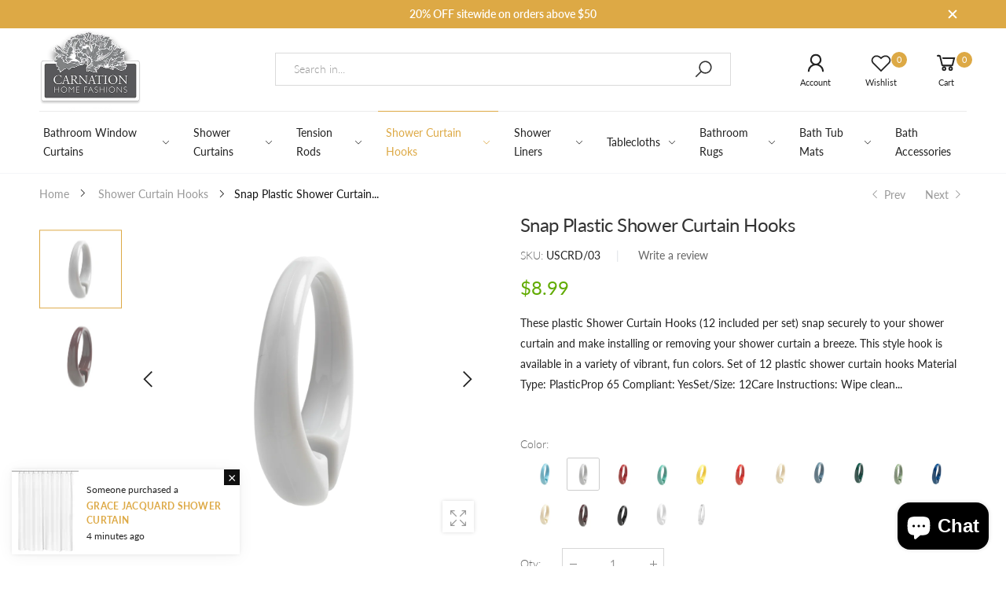

--- FILE ---
content_type: text/html; charset=utf-8
request_url: https://shop.carnationhomefashions.com/collections/show-curtain-hooks/products/snap-plastic-shower-curtain-hooks
body_size: 36035
content:
<!doctype html><!--[if IE 9]> <html class="ie9" lang="en" dir="ltr"> <![endif]-->
<!--[if (gt IE 9)|!(IE)]><!--> <html lang="en" dir="ltr"> <!--<![endif]-->
  <head>
    <meta charset="utf-8">
    <meta http-equiv="X-UA-Compatible" content="IE=edge">
    <meta name="viewport" content="width=device-width, initial-scale=1.0, maximum-scale=5.0">
    <meta name="theme-color" content="#dda945"><link rel="canonical" href="https://shop.carnationhomefashions.com/products/snap-plastic-shower-curtain-hooks">
<link rel="preconnect" href="https://fonts.shopifycdn.com" crossorigin="">
<link rel="preconnect" href="https://monorail-edge.shopifysvc.com" crossorigin="">
<link rel="preload" href="//shop.carnationhomefashions.com/cdn/shop/t/17/assets/style-speed.css?v=172714640965419489501703340777" as="style"><link rel="preload" href="//shop.carnationhomefashions.com/cdn/shop/t/17/assets/style.min.css?v=123027939622787507701607976433" as="style">
<link rel="preload" href="//shop.carnationhomefashions.com/cdn/shop/t/17/assets/theme.min.css?v=70212520212081087411607976445" as="style"><link rel="preload" href="//shop.carnationhomefashions.com/cdn/shop/t/17/assets/kiti.scss.css?v=140811157261697304181607976483" as="style"><link rel="preload" href="//shop.carnationhomefashions.com/cdn/shop/files/logo_130x@2x.png?v=1614306155" as="image"><link rel="preload" href="//shop.carnationhomefashions.com/cdn/fonts/lato/lato_n4.c3b93d431f0091c8be23185e15c9d1fee1e971c5.woff2" as="font" type="font/woff2" crossorigin><title>Snap Plastic Shower Curtain Hooks&ndash; ShopCarnationHomeFashions.Com</title><meta name="description" content="These plastic Shower Curtain Hooks (12 included per set) snap securely to your shower curtain and make installing or removing your shower curtain a breeze. This style hook is available in a variety of vibrant, fun colors. Set of 12 plastic shower curtain hooks Material Type: PlasticProp 65 Compliant: YesSet/Size: 12Car"><meta name="author" content="ShopCarnationHomeFashions.Com">
<!-- Favicon --><link rel="icon" type="image/png" sizes="32x32" href="//shop.carnationhomefashions.com/cdn/shop/files/favicon-32x32_32x32.png?v=1614306180"><link rel="icon" type="image/png" sizes="16x16" href="//shop.carnationhomefashions.com/cdn/shop/files/favicon-32x32_16x16.png?v=1614306180"><link rel="mask-icon" href="//shop.carnationhomefashions.com/cdn/shop/files/safari-pinned-tab.svg?v=2675" color="#222222"><link rel="shortcut icon" href="//shop.carnationhomefashions.com/cdn/shop/files/favicon-32x32_48x48.png?v=1614306180"><link rel="manifest" href="//shop.carnationhomefashions.com/cdn/shop/t/17/assets/site.webmanifest.json?v=132469312522964556721607976482">
<meta name="apple-mobile-web-app-title" content="ShopCarnationHomeFashions.Com">
<meta name="application-name" content="ShopCarnationHomeFashions.Com">
<meta name="msapplication-TileColor" content="#dda945">
<meta name="msapplication-config" content="//shop.carnationhomefashions.com/cdn/shop/t/17/assets/browserconfig.xml?v=181722819978431837931607976482">
<meta name="theme-color" content="#ffffff"><meta name="keywords" content="Snap Plastic Shower Curtain Hooks,All,Best Sellers,Hooks, Tension Rods,New Products,Plastic Shower Curtain Hooks,Shower Curtain Hooks,Shower Curtains &amp; Liners,Snap Tight Shower Curtain Hooks,Trending Products,plastic hooks,Shower Curtain Hooks,Snap Hooks,Top 50,ShopCarnationHomeFashions.Com, shop.carnationhomefashions.com"/><meta property="og:site_name" content="ShopCarnationHomeFashions.Com">
<meta property="og:url" content="https://shop.carnationhomefashions.com/products/snap-plastic-shower-curtain-hooks">
<meta property="og:title" content="Snap Plastic Shower Curtain Hooks">
<meta property="og:type" content="product">
<meta property="og:description" content="These plastic Shower Curtain Hooks (12 included per set) snap securely to your shower curtain and make installing or removing your shower curtain a breeze. This style hook is available in a variety of vibrant, fun colors. Set of 12 plastic shower curtain hooks Material Type: PlasticProp 65 Compliant: YesSet/Size: 12Car"><meta property="og:price:amount" content="8.99">
<meta property="og:price:currency" content="USD"><meta property="og:image" content="http://shop.carnationhomefashions.com/cdn/shop/products/YYW4y7U4_1024x1024.jpg?v=1605280220"><meta property="og:image" content="http://shop.carnationhomefashions.com/cdn/shop/products/carnation_14_1024x1024.png?v=1605280220"><meta property="og:image" content="http://shop.carnationhomefashions.com/cdn/shop/products/fZa7UcOc_1024x1024.jpg?v=1605280220"><meta property="og:image:secure_url" content="https://shop.carnationhomefashions.com/cdn/shop/products/YYW4y7U4_1024x1024.jpg?v=1605280220"><meta property="og:image:secure_url" content="https://shop.carnationhomefashions.com/cdn/shop/products/carnation_14_1024x1024.png?v=1605280220"><meta property="og:image:secure_url" content="https://shop.carnationhomefashions.com/cdn/shop/products/fZa7UcOc_1024x1024.jpg?v=1605280220"><meta name="twitter:site" content="@">
<meta name="twitter:card" content="summary_large_image">
<meta name="twitter:title" content="Snap Plastic Shower Curtain Hooks">
<meta name="twitter:description" content="These plastic Shower Curtain Hooks (12 included per set) snap securely to your shower curtain and make installing or removing your shower curtain a breeze. This style hook is available in a variety of vibrant, fun colors. Set of 12 plastic shower curtain hooks Material Type: PlasticProp 65 Compliant: YesSet/Size: 12Car"><link href="//shop.carnationhomefashions.com/cdn/shop/t/17/assets/style-speed.css?v=172714640965419489501703340777" rel="stylesheet" type="text/css" media="all" /><link href="//shop.carnationhomefashions.com/cdn/shop/t/17/assets/style.min.css?v=123027939622787507701607976433" rel="stylesheet" type="text/css" media="all" /><link href="//shop.carnationhomefashions.com/cdn/shop/t/17/assets/theme.min.css?v=70212520212081087411607976445" rel="stylesheet" type="text/css" media="all" /><link href="//shop.carnationhomefashions.com/cdn/shop/t/17/assets/kiti.scss.css?v=140811157261697304181607976483" rel="stylesheet" type="text/css" media="all" /><script>window.performance && window.performance.mark && window.performance.mark('shopify.content_for_header.start');</script><meta name="google-site-verification" content="u5X8FV6-PSY7BjE0H5JoKXzE6F5Ki4saRvvyRNPPY2Y">
<meta name="google-site-verification" content="q9WeskZ4F0NFlr2o6p1IetqAaZan3ro0B0ITTChp_nE">
<meta id="shopify-digital-wallet" name="shopify-digital-wallet" content="/44821708959/digital_wallets/dialog">
<meta name="shopify-checkout-api-token" content="c9d661cc403f677b8e7f14f67216c34b">
<meta id="in-context-paypal-metadata" data-shop-id="44821708959" data-venmo-supported="false" data-environment="production" data-locale="en_US" data-paypal-v4="true" data-currency="USD">
<link rel="alternate" type="application/json+oembed" href="https://shop.carnationhomefashions.com/products/snap-plastic-shower-curtain-hooks.oembed">
<script async="async" src="/checkouts/internal/preloads.js?locale=en-US"></script>
<link rel="preconnect" href="https://shop.app" crossorigin="anonymous">
<script async="async" src="https://shop.app/checkouts/internal/preloads.js?locale=en-US&shop_id=44821708959" crossorigin="anonymous"></script>
<script id="apple-pay-shop-capabilities" type="application/json">{"shopId":44821708959,"countryCode":"US","currencyCode":"USD","merchantCapabilities":["supports3DS"],"merchantId":"gid:\/\/shopify\/Shop\/44821708959","merchantName":"ShopCarnationHomeFashions.Com","requiredBillingContactFields":["postalAddress","email"],"requiredShippingContactFields":["postalAddress","email"],"shippingType":"shipping","supportedNetworks":["visa","masterCard","amex","discover","elo","jcb"],"total":{"type":"pending","label":"ShopCarnationHomeFashions.Com","amount":"1.00"},"shopifyPaymentsEnabled":true,"supportsSubscriptions":true}</script>
<script id="shopify-features" type="application/json">{"accessToken":"c9d661cc403f677b8e7f14f67216c34b","betas":["rich-media-storefront-analytics"],"domain":"shop.carnationhomefashions.com","predictiveSearch":true,"shopId":44821708959,"locale":"en"}</script>
<script>var Shopify = Shopify || {};
Shopify.shop = "shopcarnationhomefashions-com.myshopify.com";
Shopify.locale = "en";
Shopify.currency = {"active":"USD","rate":"1.0"};
Shopify.country = "US";
Shopify.theme = {"name":"Staging 1512","id":116467859615,"schema_name":"Molla","schema_version":"1.5.9","theme_store_id":null,"role":"main"};
Shopify.theme.handle = "null";
Shopify.theme.style = {"id":null,"handle":null};
Shopify.cdnHost = "shop.carnationhomefashions.com/cdn";
Shopify.routes = Shopify.routes || {};
Shopify.routes.root = "/";</script>
<script type="module">!function(o){(o.Shopify=o.Shopify||{}).modules=!0}(window);</script>
<script>!function(o){function n(){var o=[];function n(){o.push(Array.prototype.slice.apply(arguments))}return n.q=o,n}var t=o.Shopify=o.Shopify||{};t.loadFeatures=n(),t.autoloadFeatures=n()}(window);</script>
<script>
  window.ShopifyPay = window.ShopifyPay || {};
  window.ShopifyPay.apiHost = "shop.app\/pay";
  window.ShopifyPay.redirectState = null;
</script>
<script id="shop-js-analytics" type="application/json">{"pageType":"product"}</script>
<script defer="defer" async type="module" src="//shop.carnationhomefashions.com/cdn/shopifycloud/shop-js/modules/v2/client.init-shop-cart-sync_BT-GjEfc.en.esm.js"></script>
<script defer="defer" async type="module" src="//shop.carnationhomefashions.com/cdn/shopifycloud/shop-js/modules/v2/chunk.common_D58fp_Oc.esm.js"></script>
<script defer="defer" async type="module" src="//shop.carnationhomefashions.com/cdn/shopifycloud/shop-js/modules/v2/chunk.modal_xMitdFEc.esm.js"></script>
<script type="module">
  await import("//shop.carnationhomefashions.com/cdn/shopifycloud/shop-js/modules/v2/client.init-shop-cart-sync_BT-GjEfc.en.esm.js");
await import("//shop.carnationhomefashions.com/cdn/shopifycloud/shop-js/modules/v2/chunk.common_D58fp_Oc.esm.js");
await import("//shop.carnationhomefashions.com/cdn/shopifycloud/shop-js/modules/v2/chunk.modal_xMitdFEc.esm.js");

  window.Shopify.SignInWithShop?.initShopCartSync?.({"fedCMEnabled":true,"windoidEnabled":true});

</script>
<script>
  window.Shopify = window.Shopify || {};
  if (!window.Shopify.featureAssets) window.Shopify.featureAssets = {};
  window.Shopify.featureAssets['shop-js'] = {"shop-cart-sync":["modules/v2/client.shop-cart-sync_DZOKe7Ll.en.esm.js","modules/v2/chunk.common_D58fp_Oc.esm.js","modules/v2/chunk.modal_xMitdFEc.esm.js"],"init-fed-cm":["modules/v2/client.init-fed-cm_B6oLuCjv.en.esm.js","modules/v2/chunk.common_D58fp_Oc.esm.js","modules/v2/chunk.modal_xMitdFEc.esm.js"],"shop-cash-offers":["modules/v2/client.shop-cash-offers_D2sdYoxE.en.esm.js","modules/v2/chunk.common_D58fp_Oc.esm.js","modules/v2/chunk.modal_xMitdFEc.esm.js"],"shop-login-button":["modules/v2/client.shop-login-button_QeVjl5Y3.en.esm.js","modules/v2/chunk.common_D58fp_Oc.esm.js","modules/v2/chunk.modal_xMitdFEc.esm.js"],"pay-button":["modules/v2/client.pay-button_DXTOsIq6.en.esm.js","modules/v2/chunk.common_D58fp_Oc.esm.js","modules/v2/chunk.modal_xMitdFEc.esm.js"],"shop-button":["modules/v2/client.shop-button_DQZHx9pm.en.esm.js","modules/v2/chunk.common_D58fp_Oc.esm.js","modules/v2/chunk.modal_xMitdFEc.esm.js"],"avatar":["modules/v2/client.avatar_BTnouDA3.en.esm.js"],"init-windoid":["modules/v2/client.init-windoid_CR1B-cfM.en.esm.js","modules/v2/chunk.common_D58fp_Oc.esm.js","modules/v2/chunk.modal_xMitdFEc.esm.js"],"init-shop-for-new-customer-accounts":["modules/v2/client.init-shop-for-new-customer-accounts_C_vY_xzh.en.esm.js","modules/v2/client.shop-login-button_QeVjl5Y3.en.esm.js","modules/v2/chunk.common_D58fp_Oc.esm.js","modules/v2/chunk.modal_xMitdFEc.esm.js"],"init-shop-email-lookup-coordinator":["modules/v2/client.init-shop-email-lookup-coordinator_BI7n9ZSv.en.esm.js","modules/v2/chunk.common_D58fp_Oc.esm.js","modules/v2/chunk.modal_xMitdFEc.esm.js"],"init-shop-cart-sync":["modules/v2/client.init-shop-cart-sync_BT-GjEfc.en.esm.js","modules/v2/chunk.common_D58fp_Oc.esm.js","modules/v2/chunk.modal_xMitdFEc.esm.js"],"shop-toast-manager":["modules/v2/client.shop-toast-manager_DiYdP3xc.en.esm.js","modules/v2/chunk.common_D58fp_Oc.esm.js","modules/v2/chunk.modal_xMitdFEc.esm.js"],"init-customer-accounts":["modules/v2/client.init-customer-accounts_D9ZNqS-Q.en.esm.js","modules/v2/client.shop-login-button_QeVjl5Y3.en.esm.js","modules/v2/chunk.common_D58fp_Oc.esm.js","modules/v2/chunk.modal_xMitdFEc.esm.js"],"init-customer-accounts-sign-up":["modules/v2/client.init-customer-accounts-sign-up_iGw4briv.en.esm.js","modules/v2/client.shop-login-button_QeVjl5Y3.en.esm.js","modules/v2/chunk.common_D58fp_Oc.esm.js","modules/v2/chunk.modal_xMitdFEc.esm.js"],"shop-follow-button":["modules/v2/client.shop-follow-button_CqMgW2wH.en.esm.js","modules/v2/chunk.common_D58fp_Oc.esm.js","modules/v2/chunk.modal_xMitdFEc.esm.js"],"checkout-modal":["modules/v2/client.checkout-modal_xHeaAweL.en.esm.js","modules/v2/chunk.common_D58fp_Oc.esm.js","modules/v2/chunk.modal_xMitdFEc.esm.js"],"shop-login":["modules/v2/client.shop-login_D91U-Q7h.en.esm.js","modules/v2/chunk.common_D58fp_Oc.esm.js","modules/v2/chunk.modal_xMitdFEc.esm.js"],"lead-capture":["modules/v2/client.lead-capture_BJmE1dJe.en.esm.js","modules/v2/chunk.common_D58fp_Oc.esm.js","modules/v2/chunk.modal_xMitdFEc.esm.js"],"payment-terms":["modules/v2/client.payment-terms_Ci9AEqFq.en.esm.js","modules/v2/chunk.common_D58fp_Oc.esm.js","modules/v2/chunk.modal_xMitdFEc.esm.js"]};
</script>
<script>(function() {
  var isLoaded = false;
  function asyncLoad() {
    if (isLoaded) return;
    isLoaded = true;
    var urls = ["https:\/\/wiser.expertvillagemedia.com\/assets\/js\/wiser_script.js?shop=shopcarnationhomefashions-com.myshopify.com","https:\/\/window-shoppers.azurewebsites.net\/Scripts\/windowshoppers.min.js?env=https:\/\/window-shoppers.azurewebsites.net\u0026v=1\u0026shop=shopcarnationhomefashions-com.myshopify.com","\/\/cdn.shopify.com\/proxy\/c9eebc494176d4f95170df1eea20507e9b77d393ccbc43b4416afc0591223a72\/bingshoppingtool-t2app-prod.trafficmanager.net\/uet\/tracking_script?shop=shopcarnationhomefashions-com.myshopify.com\u0026sp-cache-control=cHVibGljLCBtYXgtYWdlPTkwMA","https:\/\/static.klaviyo.com\/onsite\/js\/SnRJQs\/klaviyo.js?company_id=SnRJQs\u0026shop=shopcarnationhomefashions-com.myshopify.com"];
    for (var i = 0; i < urls.length; i++) {
      var s = document.createElement('script');
      s.type = 'text/javascript';
      s.async = true;
      s.src = urls[i];
      var x = document.getElementsByTagName('script')[0];
      x.parentNode.insertBefore(s, x);
    }
  };
  if(window.attachEvent) {
    window.attachEvent('onload', asyncLoad);
  } else {
    window.addEventListener('load', asyncLoad, false);
  }
})();</script>
<script id="__st">var __st={"a":44821708959,"offset":-18000,"reqid":"096dbdfb-5cff-4e70-af44-efa550871e24-1769047828","pageurl":"shop.carnationhomefashions.com\/collections\/show-curtain-hooks\/products\/snap-plastic-shower-curtain-hooks","u":"5850a27ffc9f","p":"product","rtyp":"product","rid":5588217528479};</script>
<script>window.ShopifyPaypalV4VisibilityTracking = true;</script>
<script id="captcha-bootstrap">!function(){'use strict';const t='contact',e='account',n='new_comment',o=[[t,t],['blogs',n],['comments',n],[t,'customer']],c=[[e,'customer_login'],[e,'guest_login'],[e,'recover_customer_password'],[e,'create_customer']],r=t=>t.map((([t,e])=>`form[action*='/${t}']:not([data-nocaptcha='true']) input[name='form_type'][value='${e}']`)).join(','),a=t=>()=>t?[...document.querySelectorAll(t)].map((t=>t.form)):[];function s(){const t=[...o],e=r(t);return a(e)}const i='password',u='form_key',d=['recaptcha-v3-token','g-recaptcha-response','h-captcha-response',i],f=()=>{try{return window.sessionStorage}catch{return}},m='__shopify_v',_=t=>t.elements[u];function p(t,e,n=!1){try{const o=window.sessionStorage,c=JSON.parse(o.getItem(e)),{data:r}=function(t){const{data:e,action:n}=t;return t[m]||n?{data:e,action:n}:{data:t,action:n}}(c);for(const[e,n]of Object.entries(r))t.elements[e]&&(t.elements[e].value=n);n&&o.removeItem(e)}catch(o){console.error('form repopulation failed',{error:o})}}const l='form_type',E='cptcha';function T(t){t.dataset[E]=!0}const w=window,h=w.document,L='Shopify',v='ce_forms',y='captcha';let A=!1;((t,e)=>{const n=(g='f06e6c50-85a8-45c8-87d0-21a2b65856fe',I='https://cdn.shopify.com/shopifycloud/storefront-forms-hcaptcha/ce_storefront_forms_captcha_hcaptcha.v1.5.2.iife.js',D={infoText:'Protected by hCaptcha',privacyText:'Privacy',termsText:'Terms'},(t,e,n)=>{const o=w[L][v],c=o.bindForm;if(c)return c(t,g,e,D).then(n);var r;o.q.push([[t,g,e,D],n]),r=I,A||(h.body.append(Object.assign(h.createElement('script'),{id:'captcha-provider',async:!0,src:r})),A=!0)});var g,I,D;w[L]=w[L]||{},w[L][v]=w[L][v]||{},w[L][v].q=[],w[L][y]=w[L][y]||{},w[L][y].protect=function(t,e){n(t,void 0,e),T(t)},Object.freeze(w[L][y]),function(t,e,n,w,h,L){const[v,y,A,g]=function(t,e,n){const i=e?o:[],u=t?c:[],d=[...i,...u],f=r(d),m=r(i),_=r(d.filter((([t,e])=>n.includes(e))));return[a(f),a(m),a(_),s()]}(w,h,L),I=t=>{const e=t.target;return e instanceof HTMLFormElement?e:e&&e.form},D=t=>v().includes(t);t.addEventListener('submit',(t=>{const e=I(t);if(!e)return;const n=D(e)&&!e.dataset.hcaptchaBound&&!e.dataset.recaptchaBound,o=_(e),c=g().includes(e)&&(!o||!o.value);(n||c)&&t.preventDefault(),c&&!n&&(function(t){try{if(!f())return;!function(t){const e=f();if(!e)return;const n=_(t);if(!n)return;const o=n.value;o&&e.removeItem(o)}(t);const e=Array.from(Array(32),(()=>Math.random().toString(36)[2])).join('');!function(t,e){_(t)||t.append(Object.assign(document.createElement('input'),{type:'hidden',name:u})),t.elements[u].value=e}(t,e),function(t,e){const n=f();if(!n)return;const o=[...t.querySelectorAll(`input[type='${i}']`)].map((({name:t})=>t)),c=[...d,...o],r={};for(const[a,s]of new FormData(t).entries())c.includes(a)||(r[a]=s);n.setItem(e,JSON.stringify({[m]:1,action:t.action,data:r}))}(t,e)}catch(e){console.error('failed to persist form',e)}}(e),e.submit())}));const S=(t,e)=>{t&&!t.dataset[E]&&(n(t,e.some((e=>e===t))),T(t))};for(const o of['focusin','change'])t.addEventListener(o,(t=>{const e=I(t);D(e)&&S(e,y())}));const B=e.get('form_key'),M=e.get(l),P=B&&M;t.addEventListener('DOMContentLoaded',(()=>{const t=y();if(P)for(const e of t)e.elements[l].value===M&&p(e,B);[...new Set([...A(),...v().filter((t=>'true'===t.dataset.shopifyCaptcha))])].forEach((e=>S(e,t)))}))}(h,new URLSearchParams(w.location.search),n,t,e,['guest_login'])})(!0,!0)}();</script>
<script integrity="sha256-4kQ18oKyAcykRKYeNunJcIwy7WH5gtpwJnB7kiuLZ1E=" data-source-attribution="shopify.loadfeatures" defer="defer" src="//shop.carnationhomefashions.com/cdn/shopifycloud/storefront/assets/storefront/load_feature-a0a9edcb.js" crossorigin="anonymous"></script>
<script crossorigin="anonymous" defer="defer" src="//shop.carnationhomefashions.com/cdn/shopifycloud/storefront/assets/shopify_pay/storefront-65b4c6d7.js?v=20250812"></script>
<script data-source-attribution="shopify.dynamic_checkout.dynamic.init">var Shopify=Shopify||{};Shopify.PaymentButton=Shopify.PaymentButton||{isStorefrontPortableWallets:!0,init:function(){window.Shopify.PaymentButton.init=function(){};var t=document.createElement("script");t.src="https://shop.carnationhomefashions.com/cdn/shopifycloud/portable-wallets/latest/portable-wallets.en.js",t.type="module",document.head.appendChild(t)}};
</script>
<script data-source-attribution="shopify.dynamic_checkout.buyer_consent">
  function portableWalletsHideBuyerConsent(e){var t=document.getElementById("shopify-buyer-consent"),n=document.getElementById("shopify-subscription-policy-button");t&&n&&(t.classList.add("hidden"),t.setAttribute("aria-hidden","true"),n.removeEventListener("click",e))}function portableWalletsShowBuyerConsent(e){var t=document.getElementById("shopify-buyer-consent"),n=document.getElementById("shopify-subscription-policy-button");t&&n&&(t.classList.remove("hidden"),t.removeAttribute("aria-hidden"),n.addEventListener("click",e))}window.Shopify?.PaymentButton&&(window.Shopify.PaymentButton.hideBuyerConsent=portableWalletsHideBuyerConsent,window.Shopify.PaymentButton.showBuyerConsent=portableWalletsShowBuyerConsent);
</script>
<script data-source-attribution="shopify.dynamic_checkout.cart.bootstrap">document.addEventListener("DOMContentLoaded",(function(){function t(){return document.querySelector("shopify-accelerated-checkout-cart, shopify-accelerated-checkout")}if(t())Shopify.PaymentButton.init();else{new MutationObserver((function(e,n){t()&&(Shopify.PaymentButton.init(),n.disconnect())})).observe(document.body,{childList:!0,subtree:!0})}}));
</script>
<link id="shopify-accelerated-checkout-styles" rel="stylesheet" media="screen" href="https://shop.carnationhomefashions.com/cdn/shopifycloud/portable-wallets/latest/accelerated-checkout-backwards-compat.css" crossorigin="anonymous">
<style id="shopify-accelerated-checkout-cart">
        #shopify-buyer-consent {
  margin-top: 1em;
  display: inline-block;
  width: 100%;
}

#shopify-buyer-consent.hidden {
  display: none;
}

#shopify-subscription-policy-button {
  background: none;
  border: none;
  padding: 0;
  text-decoration: underline;
  font-size: inherit;
  cursor: pointer;
}

#shopify-subscription-policy-button::before {
  box-shadow: none;
}

      </style>

<script>window.performance && window.performance.mark && window.performance.mark('shopify.content_for_header.end');</script>
<script>
"undefined" == typeof window.$ && (window.$ = {})
"undefined" == typeof window.Shopify && (window.Shopify = {})
"undefined" == typeof Currency && (Kt_currency = {})
const themeAlign = "ltr";var localStorageCurrency = null, goto = !0, optionValue = '', optionIndex = '', shopLocale = "en",groupsFilter = brands_icon = colorGroupFilter = currTags = currTags_handleize = collectionTags = iscollectionTags = fltSlider = new Array,currPage = 0, canonical_url = "https://shop.carnationhomefashions.com/products/snap-plastic-shower-curtain-hooks", lazy_firstLoad = true;const product_id = 5588217528479,product_handle = "snap-plastic-shower-curtain-hooks",shopURL = "https://shopcarnationhomefashions-com.myshopify.com",createPagesByTheme =true,themeAjaxCart = true,templateName = "product",firstPrd = "/products/standard-sized-6-gauge-peva-liner";allPrdUrl = "\/collections\/all";dirBody =false;
Shopify.root_url = "\/";theme = {moneyFormat: "${{amount}}",money_with_currency_format: "${{amount}} USD",money_format: "${{amount}}",attrTheme: false,deliveryFormatDate: "dddd MM\/DD\/YYYY",cartAttributes: {},role: "true",timenow: {h: "23",i: "59",s: "60",timeNow: "2026/01/21",hNow: "21",iNow: "10",sNow: "29"},link_google_f: ""
};Kt_currency.format = "money_format";
var shopCry = "USD";window.setCookie=function(e,t,n,i,o){var r=new Date;r.setTime(r.getTime()+n*i*o*60*1e3);var g=0==o?1:"expires="+r.toUTCString();document.cookie=e+"="+t+";"+g+";path=/;SameSite=Lax"},
window.getCookie=function(e){for(var t=e+"=",n=document.cookie.split(";"),i=0;i<n.length;i++){for(var o=n[i];" "==o.charAt(0);)o=o.substring(1);if(0==o.indexOf(t))return o.substring(t.length,o.length)}return""};
</script><!--[if (lte IE 9) ]><script src="//shop.carnationhomefashions.com/cdn/shop/t/17/assets/match-media.min.js?v=2675" type="text/javascript"></script><![endif]--><!-- Google Tag Manager -->
<script>(function(w,d,s,l,i){w[l]=w[l]||[];w[l].push({'gtm.start':
new Date().getTime(),event:'gtm.js'});var f=d.getElementsByTagName(s)[0],
j=d.createElement(s),dl=l!='dataLayer'?'&l='+l:'';j.async=true;j.src=
'https://www.googletagmanager.com/gtm.js?id='+i+dl;f.parentNode.insertBefore(j,f);
})(window,document,'script','dataLayer','GTM-TTCMQGJ');</script>
<!-- End Google Tag Manager -->
  <script src="https://cdn.shopify.com/extensions/e8878072-2f6b-4e89-8082-94b04320908d/inbox-1254/assets/inbox-chat-loader.js" type="text/javascript" defer="defer"></script>
<link href="https://monorail-edge.shopifysvc.com" rel="dns-prefetch">
<script>(function(){if ("sendBeacon" in navigator && "performance" in window) {try {var session_token_from_headers = performance.getEntriesByType('navigation')[0].serverTiming.find(x => x.name == '_s').description;} catch {var session_token_from_headers = undefined;}var session_cookie_matches = document.cookie.match(/_shopify_s=([^;]*)/);var session_token_from_cookie = session_cookie_matches && session_cookie_matches.length === 2 ? session_cookie_matches[1] : "";var session_token = session_token_from_headers || session_token_from_cookie || "";function handle_abandonment_event(e) {var entries = performance.getEntries().filter(function(entry) {return /monorail-edge.shopifysvc.com/.test(entry.name);});if (!window.abandonment_tracked && entries.length === 0) {window.abandonment_tracked = true;var currentMs = Date.now();var navigation_start = performance.timing.navigationStart;var payload = {shop_id: 44821708959,url: window.location.href,navigation_start,duration: currentMs - navigation_start,session_token,page_type: "product"};window.navigator.sendBeacon("https://monorail-edge.shopifysvc.com/v1/produce", JSON.stringify({schema_id: "online_store_buyer_site_abandonment/1.1",payload: payload,metadata: {event_created_at_ms: currentMs,event_sent_at_ms: currentMs}}));}}window.addEventListener('pagehide', handle_abandonment_event);}}());</script>
<script id="web-pixels-manager-setup">(function e(e,d,r,n,o){if(void 0===o&&(o={}),!Boolean(null===(a=null===(i=window.Shopify)||void 0===i?void 0:i.analytics)||void 0===a?void 0:a.replayQueue)){var i,a;window.Shopify=window.Shopify||{};var t=window.Shopify;t.analytics=t.analytics||{};var s=t.analytics;s.replayQueue=[],s.publish=function(e,d,r){return s.replayQueue.push([e,d,r]),!0};try{self.performance.mark("wpm:start")}catch(e){}var l=function(){var e={modern:/Edge?\/(1{2}[4-9]|1[2-9]\d|[2-9]\d{2}|\d{4,})\.\d+(\.\d+|)|Firefox\/(1{2}[4-9]|1[2-9]\d|[2-9]\d{2}|\d{4,})\.\d+(\.\d+|)|Chrom(ium|e)\/(9{2}|\d{3,})\.\d+(\.\d+|)|(Maci|X1{2}).+ Version\/(15\.\d+|(1[6-9]|[2-9]\d|\d{3,})\.\d+)([,.]\d+|)( \(\w+\)|)( Mobile\/\w+|) Safari\/|Chrome.+OPR\/(9{2}|\d{3,})\.\d+\.\d+|(CPU[ +]OS|iPhone[ +]OS|CPU[ +]iPhone|CPU IPhone OS|CPU iPad OS)[ +]+(15[._]\d+|(1[6-9]|[2-9]\d|\d{3,})[._]\d+)([._]\d+|)|Android:?[ /-](13[3-9]|1[4-9]\d|[2-9]\d{2}|\d{4,})(\.\d+|)(\.\d+|)|Android.+Firefox\/(13[5-9]|1[4-9]\d|[2-9]\d{2}|\d{4,})\.\d+(\.\d+|)|Android.+Chrom(ium|e)\/(13[3-9]|1[4-9]\d|[2-9]\d{2}|\d{4,})\.\d+(\.\d+|)|SamsungBrowser\/([2-9]\d|\d{3,})\.\d+/,legacy:/Edge?\/(1[6-9]|[2-9]\d|\d{3,})\.\d+(\.\d+|)|Firefox\/(5[4-9]|[6-9]\d|\d{3,})\.\d+(\.\d+|)|Chrom(ium|e)\/(5[1-9]|[6-9]\d|\d{3,})\.\d+(\.\d+|)([\d.]+$|.*Safari\/(?![\d.]+ Edge\/[\d.]+$))|(Maci|X1{2}).+ Version\/(10\.\d+|(1[1-9]|[2-9]\d|\d{3,})\.\d+)([,.]\d+|)( \(\w+\)|)( Mobile\/\w+|) Safari\/|Chrome.+OPR\/(3[89]|[4-9]\d|\d{3,})\.\d+\.\d+|(CPU[ +]OS|iPhone[ +]OS|CPU[ +]iPhone|CPU IPhone OS|CPU iPad OS)[ +]+(10[._]\d+|(1[1-9]|[2-9]\d|\d{3,})[._]\d+)([._]\d+|)|Android:?[ /-](13[3-9]|1[4-9]\d|[2-9]\d{2}|\d{4,})(\.\d+|)(\.\d+|)|Mobile Safari.+OPR\/([89]\d|\d{3,})\.\d+\.\d+|Android.+Firefox\/(13[5-9]|1[4-9]\d|[2-9]\d{2}|\d{4,})\.\d+(\.\d+|)|Android.+Chrom(ium|e)\/(13[3-9]|1[4-9]\d|[2-9]\d{2}|\d{4,})\.\d+(\.\d+|)|Android.+(UC? ?Browser|UCWEB|U3)[ /]?(15\.([5-9]|\d{2,})|(1[6-9]|[2-9]\d|\d{3,})\.\d+)\.\d+|SamsungBrowser\/(5\.\d+|([6-9]|\d{2,})\.\d+)|Android.+MQ{2}Browser\/(14(\.(9|\d{2,})|)|(1[5-9]|[2-9]\d|\d{3,})(\.\d+|))(\.\d+|)|K[Aa][Ii]OS\/(3\.\d+|([4-9]|\d{2,})\.\d+)(\.\d+|)/},d=e.modern,r=e.legacy,n=navigator.userAgent;return n.match(d)?"modern":n.match(r)?"legacy":"unknown"}(),u="modern"===l?"modern":"legacy",c=(null!=n?n:{modern:"",legacy:""})[u],f=function(e){return[e.baseUrl,"/wpm","/b",e.hashVersion,"modern"===e.buildTarget?"m":"l",".js"].join("")}({baseUrl:d,hashVersion:r,buildTarget:u}),m=function(e){var d=e.version,r=e.bundleTarget,n=e.surface,o=e.pageUrl,i=e.monorailEndpoint;return{emit:function(e){var a=e.status,t=e.errorMsg,s=(new Date).getTime(),l=JSON.stringify({metadata:{event_sent_at_ms:s},events:[{schema_id:"web_pixels_manager_load/3.1",payload:{version:d,bundle_target:r,page_url:o,status:a,surface:n,error_msg:t},metadata:{event_created_at_ms:s}}]});if(!i)return console&&console.warn&&console.warn("[Web Pixels Manager] No Monorail endpoint provided, skipping logging."),!1;try{return self.navigator.sendBeacon.bind(self.navigator)(i,l)}catch(e){}var u=new XMLHttpRequest;try{return u.open("POST",i,!0),u.setRequestHeader("Content-Type","text/plain"),u.send(l),!0}catch(e){return console&&console.warn&&console.warn("[Web Pixels Manager] Got an unhandled error while logging to Monorail."),!1}}}}({version:r,bundleTarget:l,surface:e.surface,pageUrl:self.location.href,monorailEndpoint:e.monorailEndpoint});try{o.browserTarget=l,function(e){var d=e.src,r=e.async,n=void 0===r||r,o=e.onload,i=e.onerror,a=e.sri,t=e.scriptDataAttributes,s=void 0===t?{}:t,l=document.createElement("script"),u=document.querySelector("head"),c=document.querySelector("body");if(l.async=n,l.src=d,a&&(l.integrity=a,l.crossOrigin="anonymous"),s)for(var f in s)if(Object.prototype.hasOwnProperty.call(s,f))try{l.dataset[f]=s[f]}catch(e){}if(o&&l.addEventListener("load",o),i&&l.addEventListener("error",i),u)u.appendChild(l);else{if(!c)throw new Error("Did not find a head or body element to append the script");c.appendChild(l)}}({src:f,async:!0,onload:function(){if(!function(){var e,d;return Boolean(null===(d=null===(e=window.Shopify)||void 0===e?void 0:e.analytics)||void 0===d?void 0:d.initialized)}()){var d=window.webPixelsManager.init(e)||void 0;if(d){var r=window.Shopify.analytics;r.replayQueue.forEach((function(e){var r=e[0],n=e[1],o=e[2];d.publishCustomEvent(r,n,o)})),r.replayQueue=[],r.publish=d.publishCustomEvent,r.visitor=d.visitor,r.initialized=!0}}},onerror:function(){return m.emit({status:"failed",errorMsg:"".concat(f," has failed to load")})},sri:function(e){var d=/^sha384-[A-Za-z0-9+/=]+$/;return"string"==typeof e&&d.test(e)}(c)?c:"",scriptDataAttributes:o}),m.emit({status:"loading"})}catch(e){m.emit({status:"failed",errorMsg:(null==e?void 0:e.message)||"Unknown error"})}}})({shopId: 44821708959,storefrontBaseUrl: "https://shop.carnationhomefashions.com",extensionsBaseUrl: "https://extensions.shopifycdn.com/cdn/shopifycloud/web-pixels-manager",monorailEndpoint: "https://monorail-edge.shopifysvc.com/unstable/produce_batch",surface: "storefront-renderer",enabledBetaFlags: ["2dca8a86"],webPixelsConfigList: [{"id":"1588691203","configuration":"{\"ti\":\"136013724\",\"endpoint\":\"https:\/\/bat.bing.com\/action\/0\"}","eventPayloadVersion":"v1","runtimeContext":"STRICT","scriptVersion":"5ee93563fe31b11d2d65e2f09a5229dc","type":"APP","apiClientId":2997493,"privacyPurposes":["ANALYTICS","MARKETING","SALE_OF_DATA"],"dataSharingAdjustments":{"protectedCustomerApprovalScopes":["read_customer_personal_data"]}},{"id":"128286979","configuration":"{\"pixel_id\":\"592608318075710\",\"pixel_type\":\"facebook_pixel\",\"metaapp_system_user_token\":\"-\"}","eventPayloadVersion":"v1","runtimeContext":"OPEN","scriptVersion":"ca16bc87fe92b6042fbaa3acc2fbdaa6","type":"APP","apiClientId":2329312,"privacyPurposes":["ANALYTICS","MARKETING","SALE_OF_DATA"],"dataSharingAdjustments":{"protectedCustomerApprovalScopes":["read_customer_address","read_customer_email","read_customer_name","read_customer_personal_data","read_customer_phone"]}},{"id":"65536259","configuration":"{\"tagID\":\"2614477639247\"}","eventPayloadVersion":"v1","runtimeContext":"STRICT","scriptVersion":"18031546ee651571ed29edbe71a3550b","type":"APP","apiClientId":3009811,"privacyPurposes":["ANALYTICS","MARKETING","SALE_OF_DATA"],"dataSharingAdjustments":{"protectedCustomerApprovalScopes":["read_customer_address","read_customer_email","read_customer_name","read_customer_personal_data","read_customer_phone"]}},{"id":"69828867","eventPayloadVersion":"v1","runtimeContext":"LAX","scriptVersion":"1","type":"CUSTOM","privacyPurposes":["ANALYTICS"],"name":"Google Analytics tag (migrated)"},{"id":"shopify-app-pixel","configuration":"{}","eventPayloadVersion":"v1","runtimeContext":"STRICT","scriptVersion":"0450","apiClientId":"shopify-pixel","type":"APP","privacyPurposes":["ANALYTICS","MARKETING"]},{"id":"shopify-custom-pixel","eventPayloadVersion":"v1","runtimeContext":"LAX","scriptVersion":"0450","apiClientId":"shopify-pixel","type":"CUSTOM","privacyPurposes":["ANALYTICS","MARKETING"]}],isMerchantRequest: false,initData: {"shop":{"name":"ShopCarnationHomeFashions.Com","paymentSettings":{"currencyCode":"USD"},"myshopifyDomain":"shopcarnationhomefashions-com.myshopify.com","countryCode":"US","storefrontUrl":"https:\/\/shop.carnationhomefashions.com"},"customer":null,"cart":null,"checkout":null,"productVariants":[{"price":{"amount":8.99,"currencyCode":"USD"},"product":{"title":"Snap Plastic Shower Curtain Hooks","vendor":"ShopCarnationHomeFashions.Com","id":"5588217528479","untranslatedTitle":"Snap Plastic Shower Curtain Hooks","url":"\/products\/snap-plastic-shower-curtain-hooks","type":"Hooks"},"id":"36339447169183","image":{"src":"\/\/shop.carnationhomefashions.com\/cdn\/shop\/products\/ynJwcggs.jpg?v=1605280220"},"sku":"USCRD\/01","title":"Light Blue","untranslatedTitle":"Light Blue"},{"price":{"amount":8.99,"currencyCode":"USD"},"product":{"title":"Snap Plastic Shower Curtain Hooks","vendor":"ShopCarnationHomeFashions.Com","id":"5588217528479","untranslatedTitle":"Snap Plastic Shower Curtain Hooks","url":"\/products\/snap-plastic-shower-curtain-hooks","type":"Hooks"},"id":"36339447201951","image":{"src":"\/\/shop.carnationhomefashions.com\/cdn\/shop\/products\/F6UeEcG4.jpg?v=1605280220"},"sku":"USCRD\/03","title":"Gray","untranslatedTitle":"Gray"},{"price":{"amount":8.99,"currencyCode":"USD"},"product":{"title":"Snap Plastic Shower Curtain Hooks","vendor":"ShopCarnationHomeFashions.Com","id":"5588217528479","untranslatedTitle":"Snap Plastic Shower Curtain Hooks","url":"\/products\/snap-plastic-shower-curtain-hooks","type":"Hooks"},"id":"36339447234719","image":{"src":"\/\/shop.carnationhomefashions.com\/cdn\/shop\/products\/WAZ1H7eW.jpg?v=1605280220"},"sku":"USCRD\/05","title":"Ruby","untranslatedTitle":"Ruby"},{"price":{"amount":8.99,"currencyCode":"USD"},"product":{"title":"Snap Plastic Shower Curtain Hooks","vendor":"ShopCarnationHomeFashions.Com","id":"5588217528479","untranslatedTitle":"Snap Plastic Shower Curtain Hooks","url":"\/products\/snap-plastic-shower-curtain-hooks","type":"Hooks"},"id":"36339447267487","image":{"src":"\/\/shop.carnationhomefashions.com\/cdn\/shop\/products\/4rK0Hq36.jpg?v=1605280220"},"sku":"USCRD\/06","title":"Jade","untranslatedTitle":"Jade"},{"price":{"amount":8.99,"currencyCode":"USD"},"product":{"title":"Snap Plastic Shower Curtain Hooks","vendor":"ShopCarnationHomeFashions.Com","id":"5588217528479","untranslatedTitle":"Snap Plastic Shower Curtain Hooks","url":"\/products\/snap-plastic-shower-curtain-hooks","type":"Hooks"},"id":"36339447398559","image":{"src":"\/\/shop.carnationhomefashions.com\/cdn\/shop\/products\/utA0b7nh.jpg?v=1605280220"},"sku":"USCRD\/12","title":"Yellow","untranslatedTitle":"Yellow"},{"price":{"amount":8.99,"currencyCode":"USD"},"product":{"title":"Snap Plastic Shower Curtain Hooks","vendor":"ShopCarnationHomeFashions.Com","id":"5588217528479","untranslatedTitle":"Snap Plastic Shower Curtain Hooks","url":"\/products\/snap-plastic-shower-curtain-hooks","type":"Hooks"},"id":"36339447464095","image":{"src":"\/\/shop.carnationhomefashions.com\/cdn\/shop\/products\/V1K0c3oU.jpg?v=1605280220"},"sku":"USCRD\/14","title":"Red","untranslatedTitle":"Red"},{"price":{"amount":8.99,"currencyCode":"USD"},"product":{"title":"Snap Plastic Shower Curtain Hooks","vendor":"ShopCarnationHomeFashions.Com","id":"5588217528479","untranslatedTitle":"Snap Plastic Shower Curtain Hooks","url":"\/products\/snap-plastic-shower-curtain-hooks","type":"Hooks"},"id":"36339447496863","image":{"src":"\/\/shop.carnationhomefashions.com\/cdn\/shop\/products\/8WyYj3yD.jpg?v=1605280220"},"sku":"USCRD\/15","title":"Bone","untranslatedTitle":"Bone"},{"price":{"amount":8.99,"currencyCode":"USD"},"product":{"title":"Snap Plastic Shower Curtain Hooks","vendor":"ShopCarnationHomeFashions.Com","id":"5588217528479","untranslatedTitle":"Snap Plastic Shower Curtain Hooks","url":"\/products\/snap-plastic-shower-curtain-hooks","type":"Hooks"},"id":"36339447627935","image":{"src":"\/\/shop.carnationhomefashions.com\/cdn\/shop\/products\/CxjgFh9R.jpg?v=1605280220"},"sku":"USCRD\/24","title":"Slate","untranslatedTitle":"Slate"},{"price":{"amount":8.99,"currencyCode":"USD"},"product":{"title":"Snap Plastic Shower Curtain Hooks","vendor":"ShopCarnationHomeFashions.Com","id":"5588217528479","untranslatedTitle":"Snap Plastic Shower Curtain Hooks","url":"\/products\/snap-plastic-shower-curtain-hooks","type":"Hooks"},"id":"36339447693471","image":{"src":"\/\/shop.carnationhomefashions.com\/cdn\/shop\/products\/3UH8p0Xs.jpg?v=1605280220"},"sku":"USCRD\/27","title":"Evergreen","untranslatedTitle":"Evergreen"},{"price":{"amount":8.99,"currencyCode":"USD"},"product":{"title":"Snap Plastic Shower Curtain Hooks","vendor":"ShopCarnationHomeFashions.Com","id":"5588217528479","untranslatedTitle":"Snap Plastic Shower Curtain Hooks","url":"\/products\/snap-plastic-shower-curtain-hooks","type":"Hooks"},"id":"36339447726239","image":{"src":"\/\/shop.carnationhomefashions.com\/cdn\/shop\/products\/BXD7ygmz.jpg?v=1605280220"},"sku":"USCRD\/42","title":"Sage","untranslatedTitle":"Sage"},{"price":{"amount":8.99,"currencyCode":"USD"},"product":{"title":"Snap Plastic Shower Curtain Hooks","vendor":"ShopCarnationHomeFashions.Com","id":"5588217528479","untranslatedTitle":"Snap Plastic Shower Curtain Hooks","url":"\/products\/snap-plastic-shower-curtain-hooks","type":"Hooks"},"id":"36885866774687","image":{"src":"\/\/shop.carnationhomefashions.com\/cdn\/shop\/products\/AJCtx7nq.jpg?v=1605280220"},"sku":"USCRD\/09","title":"Navy","untranslatedTitle":"Navy"},{"price":{"amount":8.99,"currencyCode":"USD"},"product":{"title":"Snap Plastic Shower Curtain Hooks","vendor":"ShopCarnationHomeFashions.Com","id":"5588217528479","untranslatedTitle":"Snap Plastic Shower Curtain Hooks","url":"\/products\/snap-plastic-shower-curtain-hooks","type":"Hooks"},"id":"36885878210719","image":{"src":"\/\/shop.carnationhomefashions.com\/cdn\/shop\/products\/8WyYj3yD.jpg?v=1605280220"},"sku":"USCRD\/10","title":"Frosty Clear","untranslatedTitle":"Frosty Clear"},{"price":{"amount":8.99,"currencyCode":"USD"},"product":{"title":"Snap Plastic Shower Curtain Hooks","vendor":"ShopCarnationHomeFashions.Com","id":"5588217528479","untranslatedTitle":"Snap Plastic Shower Curtain Hooks","url":"\/products\/snap-plastic-shower-curtain-hooks","type":"Hooks"},"id":"36885892530335","image":{"src":"\/\/shop.carnationhomefashions.com\/cdn\/shop\/products\/brown_8b81ac36-8a54-4114-a519-b2ecd9cc42ce.png?v=1605280220"},"sku":"USCRD\/13","title":"Brown","untranslatedTitle":"Brown"},{"price":{"amount":8.99,"currencyCode":"USD"},"product":{"title":"Snap Plastic Shower Curtain Hooks","vendor":"ShopCarnationHomeFashions.Com","id":"5588217528479","untranslatedTitle":"Snap Plastic Shower Curtain Hooks","url":"\/products\/snap-plastic-shower-curtain-hooks","type":"Hooks"},"id":"36885902819487","image":{"src":"\/\/shop.carnationhomefashions.com\/cdn\/shop\/products\/carnation_14.png?v=1605280220"},"sku":"USCRD\/16","title":"Black","untranslatedTitle":"Black"},{"price":{"amount":8.99,"currencyCode":"USD"},"product":{"title":"Snap Plastic Shower Curtain Hooks","vendor":"ShopCarnationHomeFashions.Com","id":"5588217528479","untranslatedTitle":"Snap Plastic Shower Curtain Hooks","url":"\/products\/snap-plastic-shower-curtain-hooks","type":"Hooks"},"id":"36885913141407","image":{"src":"\/\/shop.carnationhomefashions.com\/cdn\/shop\/products\/TNCCZHnD.jpg?v=1605280220"},"sku":"USCRD\/21","title":"White","untranslatedTitle":"White"},{"price":{"amount":8.99,"currencyCode":"USD"},"product":{"title":"Snap Plastic Shower Curtain Hooks","vendor":"ShopCarnationHomeFashions.Com","id":"5588217528479","untranslatedTitle":"Snap Plastic Shower Curtain Hooks","url":"\/products\/snap-plastic-shower-curtain-hooks","type":"Hooks"},"id":"36885924118687","image":{"src":"\/\/shop.carnationhomefashions.com\/cdn\/shop\/products\/vXetyAx7.jpg?v=1605280220"},"sku":"USCRD\/26","title":"Super Clear","untranslatedTitle":"Super Clear"}],"purchasingCompany":null},},"https://shop.carnationhomefashions.com/cdn","fcfee988w5aeb613cpc8e4bc33m6693e112",{"modern":"","legacy":""},{"shopId":"44821708959","storefrontBaseUrl":"https:\/\/shop.carnationhomefashions.com","extensionBaseUrl":"https:\/\/extensions.shopifycdn.com\/cdn\/shopifycloud\/web-pixels-manager","surface":"storefront-renderer","enabledBetaFlags":"[\"2dca8a86\"]","isMerchantRequest":"false","hashVersion":"fcfee988w5aeb613cpc8e4bc33m6693e112","publish":"custom","events":"[[\"page_viewed\",{}],[\"product_viewed\",{\"productVariant\":{\"price\":{\"amount\":8.99,\"currencyCode\":\"USD\"},\"product\":{\"title\":\"Snap Plastic Shower Curtain Hooks\",\"vendor\":\"ShopCarnationHomeFashions.Com\",\"id\":\"5588217528479\",\"untranslatedTitle\":\"Snap Plastic Shower Curtain Hooks\",\"url\":\"\/products\/snap-plastic-shower-curtain-hooks\",\"type\":\"Hooks\"},\"id\":\"36339447201951\",\"image\":{\"src\":\"\/\/shop.carnationhomefashions.com\/cdn\/shop\/products\/F6UeEcG4.jpg?v=1605280220\"},\"sku\":\"USCRD\/03\",\"title\":\"Gray\",\"untranslatedTitle\":\"Gray\"}}]]"});</script><script>
  window.ShopifyAnalytics = window.ShopifyAnalytics || {};
  window.ShopifyAnalytics.meta = window.ShopifyAnalytics.meta || {};
  window.ShopifyAnalytics.meta.currency = 'USD';
  var meta = {"product":{"id":5588217528479,"gid":"gid:\/\/shopify\/Product\/5588217528479","vendor":"ShopCarnationHomeFashions.Com","type":"Hooks","handle":"snap-plastic-shower-curtain-hooks","variants":[{"id":36339447169183,"price":899,"name":"Snap Plastic Shower Curtain Hooks - Light Blue","public_title":"Light Blue","sku":"USCRD\/01"},{"id":36339447201951,"price":899,"name":"Snap Plastic Shower Curtain Hooks - Gray","public_title":"Gray","sku":"USCRD\/03"},{"id":36339447234719,"price":899,"name":"Snap Plastic Shower Curtain Hooks - Ruby","public_title":"Ruby","sku":"USCRD\/05"},{"id":36339447267487,"price":899,"name":"Snap Plastic Shower Curtain Hooks - Jade","public_title":"Jade","sku":"USCRD\/06"},{"id":36339447398559,"price":899,"name":"Snap Plastic Shower Curtain Hooks - Yellow","public_title":"Yellow","sku":"USCRD\/12"},{"id":36339447464095,"price":899,"name":"Snap Plastic Shower Curtain Hooks - Red","public_title":"Red","sku":"USCRD\/14"},{"id":36339447496863,"price":899,"name":"Snap Plastic Shower Curtain Hooks - Bone","public_title":"Bone","sku":"USCRD\/15"},{"id":36339447627935,"price":899,"name":"Snap Plastic Shower Curtain Hooks - Slate","public_title":"Slate","sku":"USCRD\/24"},{"id":36339447693471,"price":899,"name":"Snap Plastic Shower Curtain Hooks - Evergreen","public_title":"Evergreen","sku":"USCRD\/27"},{"id":36339447726239,"price":899,"name":"Snap Plastic Shower Curtain Hooks - Sage","public_title":"Sage","sku":"USCRD\/42"},{"id":36885866774687,"price":899,"name":"Snap Plastic Shower Curtain Hooks - Navy","public_title":"Navy","sku":"USCRD\/09"},{"id":36885878210719,"price":899,"name":"Snap Plastic Shower Curtain Hooks - Frosty Clear","public_title":"Frosty Clear","sku":"USCRD\/10"},{"id":36885892530335,"price":899,"name":"Snap Plastic Shower Curtain Hooks - Brown","public_title":"Brown","sku":"USCRD\/13"},{"id":36885902819487,"price":899,"name":"Snap Plastic Shower Curtain Hooks - Black","public_title":"Black","sku":"USCRD\/16"},{"id":36885913141407,"price":899,"name":"Snap Plastic Shower Curtain Hooks - White","public_title":"White","sku":"USCRD\/21"},{"id":36885924118687,"price":899,"name":"Snap Plastic Shower Curtain Hooks - Super Clear","public_title":"Super Clear","sku":"USCRD\/26"}],"remote":false},"page":{"pageType":"product","resourceType":"product","resourceId":5588217528479,"requestId":"096dbdfb-5cff-4e70-af44-efa550871e24-1769047828"}};
  for (var attr in meta) {
    window.ShopifyAnalytics.meta[attr] = meta[attr];
  }
</script>
<script class="analytics">
  (function () {
    var customDocumentWrite = function(content) {
      var jquery = null;

      if (window.jQuery) {
        jquery = window.jQuery;
      } else if (window.Checkout && window.Checkout.$) {
        jquery = window.Checkout.$;
      }

      if (jquery) {
        jquery('body').append(content);
      }
    };

    var hasLoggedConversion = function(token) {
      if (token) {
        return document.cookie.indexOf('loggedConversion=' + token) !== -1;
      }
      return false;
    }

    var setCookieIfConversion = function(token) {
      if (token) {
        var twoMonthsFromNow = new Date(Date.now());
        twoMonthsFromNow.setMonth(twoMonthsFromNow.getMonth() + 2);

        document.cookie = 'loggedConversion=' + token + '; expires=' + twoMonthsFromNow;
      }
    }

    var trekkie = window.ShopifyAnalytics.lib = window.trekkie = window.trekkie || [];
    if (trekkie.integrations) {
      return;
    }
    trekkie.methods = [
      'identify',
      'page',
      'ready',
      'track',
      'trackForm',
      'trackLink'
    ];
    trekkie.factory = function(method) {
      return function() {
        var args = Array.prototype.slice.call(arguments);
        args.unshift(method);
        trekkie.push(args);
        return trekkie;
      };
    };
    for (var i = 0; i < trekkie.methods.length; i++) {
      var key = trekkie.methods[i];
      trekkie[key] = trekkie.factory(key);
    }
    trekkie.load = function(config) {
      trekkie.config = config || {};
      trekkie.config.initialDocumentCookie = document.cookie;
      var first = document.getElementsByTagName('script')[0];
      var script = document.createElement('script');
      script.type = 'text/javascript';
      script.onerror = function(e) {
        var scriptFallback = document.createElement('script');
        scriptFallback.type = 'text/javascript';
        scriptFallback.onerror = function(error) {
                var Monorail = {
      produce: function produce(monorailDomain, schemaId, payload) {
        var currentMs = new Date().getTime();
        var event = {
          schema_id: schemaId,
          payload: payload,
          metadata: {
            event_created_at_ms: currentMs,
            event_sent_at_ms: currentMs
          }
        };
        return Monorail.sendRequest("https://" + monorailDomain + "/v1/produce", JSON.stringify(event));
      },
      sendRequest: function sendRequest(endpointUrl, payload) {
        // Try the sendBeacon API
        if (window && window.navigator && typeof window.navigator.sendBeacon === 'function' && typeof window.Blob === 'function' && !Monorail.isIos12()) {
          var blobData = new window.Blob([payload], {
            type: 'text/plain'
          });

          if (window.navigator.sendBeacon(endpointUrl, blobData)) {
            return true;
          } // sendBeacon was not successful

        } // XHR beacon

        var xhr = new XMLHttpRequest();

        try {
          xhr.open('POST', endpointUrl);
          xhr.setRequestHeader('Content-Type', 'text/plain');
          xhr.send(payload);
        } catch (e) {
          console.log(e);
        }

        return false;
      },
      isIos12: function isIos12() {
        return window.navigator.userAgent.lastIndexOf('iPhone; CPU iPhone OS 12_') !== -1 || window.navigator.userAgent.lastIndexOf('iPad; CPU OS 12_') !== -1;
      }
    };
    Monorail.produce('monorail-edge.shopifysvc.com',
      'trekkie_storefront_load_errors/1.1',
      {shop_id: 44821708959,
      theme_id: 116467859615,
      app_name: "storefront",
      context_url: window.location.href,
      source_url: "//shop.carnationhomefashions.com/cdn/s/trekkie.storefront.cd680fe47e6c39ca5d5df5f0a32d569bc48c0f27.min.js"});

        };
        scriptFallback.async = true;
        scriptFallback.src = '//shop.carnationhomefashions.com/cdn/s/trekkie.storefront.cd680fe47e6c39ca5d5df5f0a32d569bc48c0f27.min.js';
        first.parentNode.insertBefore(scriptFallback, first);
      };
      script.async = true;
      script.src = '//shop.carnationhomefashions.com/cdn/s/trekkie.storefront.cd680fe47e6c39ca5d5df5f0a32d569bc48c0f27.min.js';
      first.parentNode.insertBefore(script, first);
    };
    trekkie.load(
      {"Trekkie":{"appName":"storefront","development":false,"defaultAttributes":{"shopId":44821708959,"isMerchantRequest":null,"themeId":116467859615,"themeCityHash":"14958209638786729719","contentLanguage":"en","currency":"USD","eventMetadataId":"bab1b496-3d7c-448f-9cde-d08790e15721"},"isServerSideCookieWritingEnabled":true,"monorailRegion":"shop_domain","enabledBetaFlags":["65f19447"]},"Session Attribution":{},"S2S":{"facebookCapiEnabled":true,"source":"trekkie-storefront-renderer","apiClientId":580111}}
    );

    var loaded = false;
    trekkie.ready(function() {
      if (loaded) return;
      loaded = true;

      window.ShopifyAnalytics.lib = window.trekkie;

      var originalDocumentWrite = document.write;
      document.write = customDocumentWrite;
      try { window.ShopifyAnalytics.merchantGoogleAnalytics.call(this); } catch(error) {};
      document.write = originalDocumentWrite;

      window.ShopifyAnalytics.lib.page(null,{"pageType":"product","resourceType":"product","resourceId":5588217528479,"requestId":"096dbdfb-5cff-4e70-af44-efa550871e24-1769047828","shopifyEmitted":true});

      var match = window.location.pathname.match(/checkouts\/(.+)\/(thank_you|post_purchase)/)
      var token = match? match[1]: undefined;
      if (!hasLoggedConversion(token)) {
        setCookieIfConversion(token);
        window.ShopifyAnalytics.lib.track("Viewed Product",{"currency":"USD","variantId":36339447169183,"productId":5588217528479,"productGid":"gid:\/\/shopify\/Product\/5588217528479","name":"Snap Plastic Shower Curtain Hooks - Light Blue","price":"8.99","sku":"USCRD\/01","brand":"ShopCarnationHomeFashions.Com","variant":"Light Blue","category":"Hooks","nonInteraction":true,"remote":false},undefined,undefined,{"shopifyEmitted":true});
      window.ShopifyAnalytics.lib.track("monorail:\/\/trekkie_storefront_viewed_product\/1.1",{"currency":"USD","variantId":36339447169183,"productId":5588217528479,"productGid":"gid:\/\/shopify\/Product\/5588217528479","name":"Snap Plastic Shower Curtain Hooks - Light Blue","price":"8.99","sku":"USCRD\/01","brand":"ShopCarnationHomeFashions.Com","variant":"Light Blue","category":"Hooks","nonInteraction":true,"remote":false,"referer":"https:\/\/shop.carnationhomefashions.com\/collections\/show-curtain-hooks\/products\/snap-plastic-shower-curtain-hooks"});
      }
    });


        var eventsListenerScript = document.createElement('script');
        eventsListenerScript.async = true;
        eventsListenerScript.src = "//shop.carnationhomefashions.com/cdn/shopifycloud/storefront/assets/shop_events_listener-3da45d37.js";
        document.getElementsByTagName('head')[0].appendChild(eventsListenerScript);

})();</script>
  <script>
  if (!window.ga || (window.ga && typeof window.ga !== 'function')) {
    window.ga = function ga() {
      (window.ga.q = window.ga.q || []).push(arguments);
      if (window.Shopify && window.Shopify.analytics && typeof window.Shopify.analytics.publish === 'function') {
        window.Shopify.analytics.publish("ga_stub_called", {}, {sendTo: "google_osp_migration"});
      }
      console.error("Shopify's Google Analytics stub called with:", Array.from(arguments), "\nSee https://help.shopify.com/manual/promoting-marketing/pixels/pixel-migration#google for more information.");
    };
    if (window.Shopify && window.Shopify.analytics && typeof window.Shopify.analytics.publish === 'function') {
      window.Shopify.analytics.publish("ga_stub_initialized", {}, {sendTo: "google_osp_migration"});
    }
  }
</script>
<script
  defer
  src="https://shop.carnationhomefashions.com/cdn/shopifycloud/perf-kit/shopify-perf-kit-3.0.4.min.js"
  data-application="storefront-renderer"
  data-shop-id="44821708959"
  data-render-region="gcp-us-central1"
  data-page-type="product"
  data-theme-instance-id="116467859615"
  data-theme-name="Molla"
  data-theme-version="1.5.9"
  data-monorail-region="shop_domain"
  data-resource-timing-sampling-rate="10"
  data-shs="true"
  data-shs-beacon="true"
  data-shs-export-with-fetch="true"
  data-shs-logs-sample-rate="1"
  data-shs-beacon-endpoint="https://shop.carnationhomefashions.com/api/collect"
></script>
</head>
  <body class="template-product">

    <!-- Google Tag Manager (noscript) -->
<noscript><iframe src="https://www.googletagmanager.com/ns.html?id=GTM-TTCMQGJ"
height="0" width="0" style="display:none;visibility:hidden"></iframe></noscript>
<!-- End Google Tag Manager (noscript) --><svg xmlns="http://www.w3.org/2000/svg" class="d-none" id="sprites-icon-system">
  <defs>
    <path id="icon-bars" d="M 4 7 L 4 9 L 28 9 L 28 7 Z M 4 15 L 4 17 L 28 17 L 28 15 Z M 4 23 L 4 25 L 28 25 L 28 23 Z"/><path id="icon-cart" d="M3.42,4.41a1.19,1.19,0,0,0,0,2.37h2.5L8.87,19.22A2.25,2.25,0,0,0,11.05,21H23.94a2.22,2.22,0,0,0,2.14-1.74L29,8H10.17l.56,2.37H26.08l-2.14,8.29H11.05L8.1,6.19A2.25,2.25,0,0,0,5.92,4.41ZM22.36,21.24a3.18,3.18,0,1,0,3.18,3.17A3.19,3.19,0,0,0,22.36,21.24Zm-9.53,0A3.18,3.18,0,1,0,16,24.41,3.19,3.19,0,0,0,12.83,21.24Zm0,2.11a1.06,1.06,0,1,1-1.06,1.06A1,1,0,0,1,12.83,23.35Zm9.53,0a1.06,1.06,0,1,1-1.06,1.06A1,1,0,0,1,22.36,23.35Z"/><path id="icon-search" d="M 19 3 C 13.488281 3 9 7.488281 9 13 C 9 15.394531 9.839844 17.589844 11.25 19.3125 L 3.28125 27.28125 L 4.71875 28.71875 L 12.6875 20.75 C 14.410156 22.160156 16.605469 23 19 23 C 24.511719 23 29 18.511719 29 13 C 29 7.488281 24.511719 3 19 3 Z M 19 5 C 23.429688 5 27 8.570313 27 13 C 27 17.429688 23.429688 21 19 21 C 14.570313 21 11 17.429688 11 13 C 11 8.570313 14.570313 5 19 5 Z"/><path id="icon-compare" d="M 23 3 L 23 7 L 18.40625 7 L 18.125 7.5 L 14.5 13.96875 L 10.59375 7 L 4 7 L 4 9 L 9.40625 9 L 13.34375 16 L 9.40625 23 L 4 23 L 4 25 L 10.59375 25 L 19.59375 9 L 23 9 L 23 13 L 28 8 Z M 16.78125 18 L 15.625 20.0625 L 18.40625 25 L 23 25 L 23 29 L 28 24 L 23 19 L 23 23 L 19.59375 23 Z"/><path id="icon-wishlist" d="M 9.5 5 C 5.363281 5 2 8.402344 2 12.5 C 2 13.929688 2.648438 15.167969 3.25 16.0625 C 3.851563 16.957031 4.46875 17.53125 4.46875 17.53125 L 15.28125 28.375 L 16 29.09375 L 16.71875 28.375 L 27.53125 17.53125 C 27.53125 17.53125 30 15.355469 30 12.5 C 30 8.402344 26.636719 5 22.5 5 C 19.066406 5 16.855469 7.066406 16 7.9375 C 15.144531 7.066406 12.933594 5 9.5 5 Z M 9.5 7 C 12.488281 7 15.25 9.90625 15.25 9.90625 L 16 10.75 L 16.75 9.90625 C 16.75 9.90625 19.511719 7 22.5 7 C 25.542969 7 28 9.496094 28 12.5 C 28 14.042969 26.125 16.125 26.125 16.125 L 16 26.25 L 5.875 16.125 C 5.875 16.125 5.390625 15.660156 4.90625 14.9375 C 4.421875 14.214844 4 13.273438 4 12.5 C 4 9.496094 6.457031 7 9.5 7 Z"/><path id="icon-user" d="M16,3.19a8.16,8.16,0,0,0-4.55,14.92,11.69,11.69,0,0,0-7.1,10.7H6.68a9.32,9.32,0,0,1,18.64,0h2.33a11.69,11.69,0,0,0-7.1-10.7A8.16,8.16,0,0,0,16,3.19Zm0,2.33a5.82,5.82,0,1,1-5.82,5.82A5.8,5.8,0,0,1,16,5.52Z"/><path id="icon-filter" d="M 5 4 L 5 6.34375 L 5.21875 6.625 L 13 16.34375 L 13 28 L 14.59375 26.8125 L 18.59375 23.8125 L 19 23.5 L 19 16.34375 L 26.78125 6.625 L 27 6.34375 L 27 4 Z M 7.28125 6 L 24.71875 6 L 17.53125 15 L 14.46875 15 Z M 15 17 L 17 17 L 17 22.5 L 15 24 Z"/>
  </defs>
</svg><div id="bg-overlay"></div>
    <div class="content_for_page"><div id="shopify-section-header" class="shopify-section"><!-- header.liquid --><style data-shopify>.content_header{margin-top: 0;margin-bottom: 0;padding: 0 0 0 0;}.header-top{padding:0.35rem 0;margin-top:0;margin-bottom:0;background-position: center;}.header-announcement{display: none;padding: 0;margin-top: 0;margin-bottom: 0;background-position: center;}</style><header data-section-id="header" data-section-type="header-section" data-header-sticky="true">
  <div id="header-ontop" class="header-ontop is-sticky"></div>
  <div id="header" class="header style-02 mobile-search-box">
    <div class="content_header" data-mt-respon="0" data-mb-respon="0" data-p-respon="0 0 0 0" data-el="content_header" data-el-p="content_header"><div class="announcement header-announcement not-sticky" data-mt-respon="" data-mb-respon="" data-p-respon="" data-el=".header-announcement" data-el-p=".header-announcement">
  <div class="section-width container">
  	<div class="position-relative">
	  	<div class="swiper-container nav-default" data-breakpoints='{"0":{"slidesPerView":1,"spaceBetween":0},"320":{"slidesPerView":1,"spaceBetween":0},"768":{"slidesPerView":1,"spaceBetween":0},"992":{"slidesPerView":1,"spaceBetween":0},"1200":{"slidesPerView":1,"spaceBetween":0}}' data-autoplay="true" data-slides-per-view="1" data-nav="true" data-delay="10">
				<div class="swiper-wrapper"><div class="swiper-slide announcement-item text-center"><p><strong>20% OFF sitewide on orders above $50</strong></p></div></div>
			  <div class="swiper-button-prev fkt-angle-left fkt-lg fkt-va"></div><div class="swiper-button-next fkt-angle-right fkt-lg fkt-va"></div>
			</div>
			<a href="#" class="close close-header-announcement"></a>
  	</div>
	</div>
</div><div class="container">
  <div class="main-header-top kt--drop-w kt--drop-w-d">
    <div class="row min-height align-items-center justify-content-between">
      <div class="header-control col-3 col-lg-auto d-xl-none order-first">
        <div class="control-inner">
          <div class="mobile-block block-menu-bar">
            <a href="#" class="menu-bar menu-toggle"><span class="icon"><span></span><span></span><span></span></span></a>
          </div>
        </div>
      </div>
      <div class="header-logo col-6 col-lg-2 col-xl-3 text-center text-lg-left order-1"><a class="logo d-inline-block" href="/" style="max-width: 13.0rem;">
  <img src="//shop.carnationhomefashions.com/cdn/shop/files/logo_130x@2x.png?v=1614306155" alt="ShopCarnationHomeFashions.Com"><span class="d-none">ShopCarnationHomeFashions.Com</span>
  </a></div><div class="header-control col-12 col-lg-6 order-last order-lg-2">
        <div class="control-inner">
          <div class="block-search input-cat d-block">
            
<form class="box-search input-cat-right d-flex" action="/search" method="get" autocomplete="off">
  <input type="hidden" name="options[unavailable_products]" value="show">
  <input type="text" name="q" value="" class="search" placeholder="Search in..." required><button type="submit" class="button-search btn btn-primary">
    <svg class="molla-svg-icon" viewBox="0 0 32 32"><use xlink:href="#icon-search"></use></svg>
  </button>
  <div class="li--s-drop kt--drop-in"><ul class="li--s list-unstyled kt_scroll row mb-0"></ul></div>
</form>
          </div>
        </div>
      </div><div class="header-control col-3 order-3">
        <div class="control-inner d-flex align-items-center justify-content-end"><div class="block-account d-none d-md-block">
            <a href="/account/login" class="icon-link"><div class="icon-count"><svg class="molla-svg-icon" viewBox="0 0 32 32"><use xlink:href="#icon-user"></use></svg></div> <span>Account</span></a>
          </div><div class="block-wishlist d-none d-md-block">
            <a href="/account/login" class="icon-link"><div class="icon-count"><svg class="molla-svg-icon" viewBox="0 0 32 32"><use xlink:href="#icon-wishlist"></use></svg><span class="count wishlist-count">0</span></div><span>Wishlist</span></a>
          </div><div class="block-minicart">
            
  <div class="mini-cart style-01  " onclick="KT.drawOpen()">
    <a href="javascript:void(0)" class="icon-link text-nowrap">
      <div class="icon-count kt-button">
<svg class="molla-svg-icon" viewBox="0 0 32 32"><use xlink:href="#icon-cart"></use></svg><span class="count cartCount">0</span>
      </div>
      <span class="total title cartCost" data-price="0">$0.00</span>
      <span>Cart</span>
    </a></div>

          </div></div>
      </div>
    </div>
  </div>
</div><div class="header-bottom d-none d-lg-block">
  <div class="container">
    <div class="border-top not-sticky"></div>
    <div class="main-header">
      <div class="row align-items-center">
        <div class="header-control col-auto d-lg-none">
          <div class="control-inner">
            <div class="mobile-block block-menu-bar">
              <a href="#" class="menu-bar menu-toggle" aria-label="Menu toggle"><span class="icon"><span></span><span></span><span></span></span></a>
            </div>
          </div>
        </div><div class="header-menu horizon-menu col-12 col-lg p-0 d-none d-lg-block">
          <nav class="main-navigation" data-width="992"><style data-shopify>.wrap-main-mn{ padding-left: 1.5rem;padding-right: 1.5rem }.wrap-main-mn .main-mn{ margin-left: -1.5rem;margin-right: -1.5rem }.main-mn .mn-lv1{ padding-left: 1.5rem;padding-right: 1.5rem }</style><div class="wrap-main-mn">
  <ul class="kt-nav main-mn clone-main-mn"><li class="mn-lv1 mn-i mn-has-child" data-block="standard" >
        <a href="/collections/bathroom-window-curtains"><span>Bathroom Window Curtains</span></a><ul class="mn-lv2s sub-mn mn-scroll"><li class="mn-i">
            <a href="/collections/fabric-bathroom-window-curtains"><span>Fabric Bathroom Window Curtains</span></a></li><li class="mn-i">
            <a href="/collections/plastic-window-curtains"><span>Plastic Bathroom Window Curtains</span></a></li></ul></li><li class="mn-lv1 mn-i mn-has-child" data-block="standard" >
        <a href="/collections/bathroom-windows-shower-curtain"><span>Shower Curtains</span></a><ul class="mn-lv2s sub-mn mn-scroll"><li class="mn-i drop_to_right mn-has-child">
            <a href="/collections/fabric-shower-curtains-1"><span>Fabric Shower Curtains</span></a><ul class="mn-lv3s list-unstyled sub-mn"><li class="mn-i">
                <a href="/collections/museum-collection-shower-curtains"><span>Museum Collection</span></a>
              </li></ul></li><li class="mn-i">
            <a href="/collections/plastic-shower-curtains-1"><span>Plastic Shower Curtains</span></a></li></ul></li><li class="mn-lv1 mn-i mn-has-child" data-block="standard" >
        <a href="/collections/shower-curtain-tension-rods"><span>Tension Rods</span></a><ul class="mn-lv2s sub-mn mn-scroll"><li class="mn-i">
            <a href="/collections/standard-size-tension-rods"><span>Standard Size Tension Rods</span></a></li><li class="mn-i">
            <a href="/collections/stall-size-tension-rods"><span>Stall Size Tension Rods</span></a></li></ul></li><li class="mn-lv1 mn-i active mn-has-child" data-block="standard" >
        <a href="/collections/show-curtain-hooks"><span>Shower Curtain Hooks</span></a><ul class="mn-lv2s sub-mn mn-scroll"><li class="mn-i">
            <a href="/collections/decorative-resin-shower-curtain-hooks"><span>Decorative Resin Shower Curtain Hooks</span></a></li><li class="mn-i">
            <a href="/collections/bejeweled-resin-shower-curtain-hooks"><span>Bejeweled Resin Shower Curtain Hooks</span></a></li><li class="mn-i">
            <a href="/collections/metal-shower-curtain-hooks"><span>Metal Shower Curtain Hooks</span></a></li><li class="mn-i drop_to_right mn-has-child">
            <a href="/collections/plastic-shower-curtain-hooks"><span>Plastic Shower Curtain Hooks</span></a><ul class="mn-lv3s list-unstyled sub-mn"><li class="mn-i">
                <a href="/collections/hang-ease-c-type-shower-curtain-hooks"><span>Hang Ease C Type Hook</span></a>
              </li><li class="mn-i">
                <a href="/collections/snap-hook"><span>Snap Hook</span></a>
              </li></ul></li></ul></li><li class="mn-lv1 mn-i mn-has-child" data-block="standard" >
        <a href="/collections/shower-curtain-liners"><span>Shower Liners</span></a><ul class="mn-lv2s sub-mn mn-scroll"><li class="mn-i drop_to_right mn-has-child">
            <a href="/collections/vinyl-shower-curtain-liners"><span>Vinyl Shower Liners</span></a><ul class="mn-lv3s list-unstyled sub-mn"><li class="mn-i">
                <a href="/collections/108-extra-wide-5-gauge-vinyl"><span>108" Extra Wide 5 Gauge Vinyl</span></a>
              </li><li class="mn-i">
                <a href="/collections/78-extra-long-5-gauge-vinyl"><span>78" Extra Long 5 Gauge Vinyl</span></a>
              </li><li class="mn-i">
                <a href="/collections/84-extra-long-5-gauge-vinyl"><span>84" Extra Long 5 Gauge Vinyl</span></a>
              </li><li class="mn-i">
                <a href="/collections/stall-size-5-gauge-vinyl"><span>Stall Size 5 Gauge Vinyl</span></a>
              </li><li class="mn-i">
                <a href="/collections/stall-size-8-gauge-vinyl"><span>Stall Size 8 Gauge Vinyl</span></a>
              </li><li class="mn-i">
                <a href="/collections/window-shower-curtain-liners"><span>Window Shower Curtain Liners</span></a>
              </li><li class="mn-i">
                <a href="/collections/84-extra-long-8-gauge-vinyl"><span>84" Extra Long 8 Gauge Vinyl</span></a>
              </li><li class="mn-i">
                <a href="/collections/96-jumbo-long-8-gauge-vinyl"><span>96" Jumbo Long 8 Gauge Vinyl</span></a>
              </li><li class="mn-i">
                <a href="/collections/extra-heavy-10-gauge-vinyl"><span>Extra Heavy 10 Gauge Vinyl</span></a>
              </li><li class="mn-i">
                <a href="/collections/standard-size-3-gauge-vinyl"><span>Standard Size 3 Gauge Vinyl</span></a>
              </li><li class="mn-i">
                <a href="/collections/standard-size-4-gauge-vinyl"><span>Standard Size 4 Gauge Vinyl</span></a>
              </li><li class="mn-i">
                <a href="/collections/standard-size-8-gauge-vinyl"><span>Standard Size 8 Gauge Vinyl</span></a>
              </li><li class="mn-i">
                <a href="/collections/extra-heavy-10-gauge-peva"><span>Extra Heavy 10 Gauge PEVA</span></a>
              </li><li class="mn-i">
                <a href="/collections/2-pack-extra-heavy-10-gauge-peva"><span>2 Pack Extra Heavy 10 Gauge PEVA</span></a>
              </li><li class="mn-i">
                <a href="/collections/standard-size-6-gauge-peva"><span>Standard Size 6 Gauge PEVA</span></a>
              </li></ul></li><li class="mn-i drop_to_right mn-has-child">
            <a href="/collections/fabric-shower-curtain-liner-1"><span>Fabric Shower Liners</span></a><ul class="mn-lv3s list-unstyled sub-mn"><li class="mn-i">
                <a href="/collections/nylon-standard-size-fabric-shower-curtain-liner"><span>Nylon Fabric Shower Curtain Liners</span></a>
              </li></ul></li></ul></li><li class="mn-lv1 mn-i mn-has-child" data-block="standard" >
        <a href="/collections/tablecloths"><span>Tablecloths</span></a><ul class="mn-lv2s sub-mn mn-scroll"><li class="mn-i drop_to_right mn-has-child">
            <a href="/collections/flannel-backed-peva-tablecloths"><span>Flannel Backed Peva Tablecloths</span></a><ul class="mn-lv3s list-unstyled sub-mn"><li class="mn-i">
                <a href="/collections/solid-color-collection-tablecloth"><span>Solid Color Collection</span></a>
              </li></ul></li><li class="mn-i drop_to_right mn-has-child">
            <a href="/collections/flannel-backed-vinyl-tablecloths"><span>Flannel Backed Vinyl Tablecloths</span></a><ul class="mn-lv3s list-unstyled sub-mn"><li class="mn-i">
                <a href="/collections/picnic-check-collection"><span>Picnic Check</span></a>
              </li><li class="mn-i">
                <a href="/collections/americana-collection"><span>Americana</span></a>
              </li></ul></li><li class="mn-i">
            <a href="/collections/clear-vinyl-tablecloth-protectors"><span>Clear Vinyl Tablecloth Protectors</span></a></li><li class="mn-i">
            <a href="/collections/fabric-tablecloths"><span>Fabric Tablecloths</span></a></li></ul></li><li class="mn-lv1 mn-i mn-has-child" data-block="standard" >
        <a href="/collections/bathroom-rugs"><span>Bathroom Rugs</span></a><ul class="mn-lv2s sub-mn mn-scroll"><li class="mn-i">
            <a href="/collections/paper-shag-rugs"><span>Paper Shag Rugs</span></a></li><li class="mn-i">
            <a href="/collections/memory-foam-bath-mats"><span>Memory Foam Bath Mats</span></a></li><li class="mn-i">
            <a href="/collections/reversible-white-bath-mat"><span>Reversible White Bath Mat</span></a></li></ul></li><li class="mn-lv1 mn-i mn-has-child" data-block="standard" >
        <a href="/collections/bath-tub-mats"><span>Bath Tub Mats</span></a><ul class="mn-lv2s sub-mn mn-scroll"><li class="mn-i">
            <a href="/collections/latex-rubber-bath-tub-mats"><span>Latex Rubber Bath Tub Mats</span></a></li><li class="mn-i">
            <a href="/collections/bamboo-look-vinyl-bath-tub-mats"><span>Bamboo Look Vinyl Bath Tub Mats</span></a></li><li class="mn-i">
            <a href="/collections/grass-look-vinyl-bath-tub-mats"><span>Grass Look Vinyl Bath Tub Mats</span></a></li><li class="mn-i">
            <a href="/collections/weave-look-vinyl-bath-tub-mats"><span>Weave Look Vinyl Bath Tub Mats</span></a></li><li class="mn-i">
            <a href="/collections/jumbo-vinyl-bath-tub-mat"><span>Jumbo Vinyl Bath Tub Mat</span></a></li><li class="mn-i drop_to_right mn-has-child">
            <a href="/collections/stall-size-bath-tub-mats"><span>Stall Size Bath Tub Mats</span></a><ul class="mn-lv3s list-unstyled sub-mn"><li class="mn-i">
                <a href="/collections/pebbles-stall-size-bath-tub-mats"><span>Pebbles Tub Mats</span></a>
              </li><li class="mn-i">
                <a href="/collections/bubbles-stall-size-bath-tub-mats"><span>Bubbles Tub Mats</span></a>
              </li></ul></li></ul></li><li class="mn-lv1 mn-i" data-block="standard" >
        <a href="/collections/bath-accessories"><span>Bath Accessories</span></a></li></ul>
</div></nav>
        </div>
      </div>
    </div>
  </div>
</div></div>
  </div><form method="post" action="/cart/update" id="currency_form" accept-charset="UTF-8" class="d-none" enctype="multipart/form-data"><input type="hidden" name="form_type" value="currency" /><input type="hidden" name="utf8" value="✓" /><input type="hidden" name="return_to" value="/collections/show-curtain-hooks/products/snap-plastic-shower-curtain-hooks" /><input type="hidden" name="currency" value="USD"></form></header></div><div id="shopify-section-header-mobile" class="shopify-section"><!-- header-mobile.liquid --><aside data-section-id="header-mobile" data-section-type="header-mobile-section">
    <div class="mobile-menu-container mobile-menu-light">
      <div class="mobile-menu-wrapper lazyload" data-include="/cart?view=mobile-menu"></div>
    </div>
  </aside></div><main class="main-content page-container" id="PageContainer"><div id="shopify-section-kt_banner_all_page" class="shopify-section all-page-section--kt kt_banner_all_page"><!-- kt_banner_all_page.liquid --></div><div id="shopify-section-kt_top_banner" class="shopify-section kt_top_banner"><!-- kt_top_banner.liquid --></div><div id="shopify-section-product-template" class="shopify-section"><div class="datajs--product-template" data-imgUrl="//shop.carnationhomefashions.com/cdn/shop/t/17/assets/kiti?v=2675" data-imgspos="1,20" data-imgspos360="" data-vrimgpos="1" data-curpos="[1,20]" data-df-variant="false"></div><div class="datasettings--product-template" data-use-maxheight="false" data-layout-section="1" data-width-section="true" data-use-thumb-vertical="true" data-gallery="false" data-swatch-style="image_variant" data-wide="true" data-stickyATC="false" data-video5="false" data-external-video="false" data-model="false"></div><div class="border-top d-none d-lg-block" style="opacity: .3;"></div>
<div class="container">
  <div class="section-width w-100">
    <div class="product-page product-inner psgl-ly-1 pid_5588217528479 atc_btn_nor" id="ProductSection-product-template" data-section-id="product-template" data-section-type="product" data-enable-history-state="true" data-enable-ajax-cart="true" data-product-id="5588217528479" data-use-thumb="true" data-use-zoom="true"><div class="breadcrumbs row align-items-center justify-content-between d-none d-md-flex">
  <div class="col-auto">
    <ul class="breadcrumbs_content list-unstyled">
      <li class="home">
        <a title="Home" href="/" itemprop="url">
          <span>Home</span>
        </a>
      </li><li>
          <a title="Shower Curtain Hooks" href="/collections/show-curtain-hooks" itemprop="url">
            <span>Shower Curtain Hooks</span>
          </a>
        </li><li><span>Snap Plastic Shower Curtain...</span></li></ul>
  </div>
  
  <div class="col-auto d-none d-md-block">
    <ul class="breadcrumbs_nav_products list-unstyled"><li>
        <a class="nav_products_prev" href="/collections/show-curtain-hooks/products/color-rounds-resin-shower-curtain-hooks-in-silver" title=""Color Rounds" Designer Resin Shower Curtain Hooks">
          <span> Prev </span>
        </a>
      </li><li>
        <a class="nav_products_next" href="/collections/show-curtain-hooks/products/holiday-resin-shower-curtain-hooks" title="Holiday Resin Shower Curtain Hooks">
          <span> Next </span>
        </a>
      </li></ul>
  </div>
  
</div><div class="product-images-info row justify-content-between">
      	<div class="product-images col-12 col-lg-6">
          <div class="product-detail-image mb-2">
            <div class="images row"><div id="product-photo-slide--product-template" class="main-image main-image-wapper col-12" data-vertical="true">
                  <div class="btn-group btns-prd-act position-absolute d-flex flex-nowrap" style="z-index: 1">
                    <button class="kt_open360_product-template d-none"><span class="kt kt-video-player">360</span></button>
                    
                      <button onclick="$('#product-photo-slide--product-template .swiper-slide-active .p-sgl__photo-image').trigger('click')" data-toggle="tooltip" title="View large images in your viewport" aria-label="View large images in your viewport">
                        <span class="kt kt-wide-popup">
                          <svg xmlns="http://www.w3.org/2000/svg" viewBox="0 0 24 24"><path d="M2.65,7.62A.65.65,0,0,0,3.3,7V4.21l5.6,5.6a.65.65,0,0,0,.92-.92L4.21,3.3H7A.65.65,0,1,0,7,2H2.65A.65.65,0,0,0,2,2.65V7A.65.65,0,0,0,2.65,7.62Z"/><path d="M16.38,2.65A.65.65,0,0,0,17,3.3h2.76l-5.6,5.6a.65.65,0,0,0,.92.92l5.6-5.6V7A.65.65,0,1,0,22,7V2.65A.65.65,0,0,0,21.35,2H17A.65.65,0,0,0,16.38,2.65Z"/><path d="M21.35,16.38a.65.65,0,0,0-.65.65v2.76l-5.6-5.6a.65.65,0,0,0-.92.92l5.6,5.6H17A.65.65,0,0,0,17,22h4.32a.65.65,0,0,0,.65-.65V17A.65.65,0,0,0,21.35,16.38Z"/><path d="M7.62,21.35A.65.65,0,0,0,7,20.7H4.21l5.6-5.6a.65.65,0,1,0-.92-.92l-5.6,5.6V17A.65.65,0,0,0,2,17v4.32a.65.65,0,0,0,.65.65H7A.65.65,0,0,0,7.62,21.35Z"/></svg>
                        </span>
                      </button>
                    </div><div class="swiper-container photos-wrapper photos-wrapper-product-template nav-style-default nav-mode-default" data-slides-per-view="1" data-space-between="4" data-effect="fade" data-observer="true"><div class="swiper-wrapper p-sgl__photos p-sgl__photos-product-template"><div class="swiper-slide p-sgl__photos-item  gallery-image is-contain" data-src="//shop.carnationhomefashions.com/cdn/shop/products/YYW4y7U4.jpg?v=1605280220"><div class="p-sgl__photo p-sgl__photo--product-template aspectRatio nonwidth" title="" data-src="//shop.carnationhomefashions.com/cdn/shop/products/YYW4y7U4_720x720@2x.jpg?v=1605280220" data-id="" style=""><img class="p-sgl__photo-image lazyload" src="[data-uri]" data-src="//shop.carnationhomefashions.com/cdn/shop/products/YYW4y7U4_{width}x.jpg?v=1605280220" data-widths="[720, 900, 1080]" data-aspectratio="1.0760416666666666" data-sizes="auto" alt="Snap Plastic Shower Curtain Hooks" data-srcfix="//shop.carnationhomefashions.com/cdn/shop/products/YYW4y7U4.jpg?v=1605280220" data-size="1033x960" style="width: 1033px;"><span class="loading-img"></span></div></div><div class="swiper-slide p-sgl__photos-item  gallery-image is-contain" data-src="//shop.carnationhomefashions.com/cdn/shop/products/carnation_14.png?v=1605280220"><div class="p-sgl__photo p-sgl__photo--product-template aspectRatio nonheight nonwidth_" title="Black" data-src="//shop.carnationhomefashions.com/cdn/shop/products/carnation_14_720x720@2x.png?v=1605280220" data-id="36885902819487" style=""><img class="p-sgl__photo-image lazyload" src="[data-uri]" data-src="//shop.carnationhomefashions.com/cdn/shop/products/carnation_14_{width}x.png?v=1605280220" data-widths="[720, 900, 1080]" data-aspectratio="1.0" data-sizes="auto" alt="Snap Plastic Shower Curtain Hooks" data-srcfix="//shop.carnationhomefashions.com/cdn/shop/products/carnation_14.png?v=1605280220" data-size="800x800" style="width: 800px;"><span class="loading-img"></span></div></div><div class="swiper-slide p-sgl__photos-item  gallery-image is-contain" data-src="//shop.carnationhomefashions.com/cdn/shop/products/fZa7UcOc.jpg?v=1605280220"><div class="p-sgl__photo p-sgl__photo--product-template aspectRatio nonheight" title="" data-src="//shop.carnationhomefashions.com/cdn/shop/products/fZa7UcOc_720x720@2x.jpg?v=1605280220" data-id="" style=""><img class="p-sgl__photo-image lazyload" src="[data-uri]" data-src="//shop.carnationhomefashions.com/cdn/shop/products/fZa7UcOc_{width}x.jpg?v=1605280220" data-widths="[720, 900, 1080]" data-aspectratio="0.6720294630742392" data-sizes="auto" alt="Snap Plastic Shower Curtain Hooks" data-srcfix="//shop.carnationhomefashions.com/cdn/shop/products/fZa7UcOc.jpg?v=1605280220" data-size="3467x5159" style="height: 5159px;"><span class="loading-img"></span></div></div><div class="swiper-slide p-sgl__photos-item  gallery-image is-contain" data-src="//shop.carnationhomefashions.com/cdn/shop/products/ynJwcggs.jpg?v=1605280220"><div class="p-sgl__photo p-sgl__photo--product-template aspectRatio nonheight" title="Light Blue" data-src="//shop.carnationhomefashions.com/cdn/shop/products/ynJwcggs_720x720@2x.jpg?v=1605280220" data-id="36339447169183" style=""><img class="p-sgl__photo-image lazyload" src="[data-uri]" data-src="//shop.carnationhomefashions.com/cdn/shop/products/ynJwcggs_{width}x.jpg?v=1605280220" data-widths="[720, 900, 1080]" data-aspectratio="0.5751456310679611" data-sizes="auto" alt="Snap Plastic Shower Curtain Hooks" data-srcfix="//shop.carnationhomefashions.com/cdn/shop/products/ynJwcggs.jpg?v=1605280220" data-size="2962x5150" style="height: 5150px;"><span class="loading-img"></span></div></div><div class="swiper-slide p-sgl__photos-item  gallery-image is-contain" data-src="//shop.carnationhomefashions.com/cdn/shop/products/BXD7ygmz.jpg?v=1605280220"><div class="p-sgl__photo p-sgl__photo--product-template aspectRatio nonheight" title="Sage" data-src="//shop.carnationhomefashions.com/cdn/shop/products/BXD7ygmz_720x720@2x.jpg?v=1605280220" data-id="36339447726239" style=""><img class="p-sgl__photo-image lazyload" src="[data-uri]" data-src="//shop.carnationhomefashions.com/cdn/shop/products/BXD7ygmz_{width}x.jpg?v=1605280220" data-widths="[720, 900, 1080]" data-aspectratio="0.6943534399691655" data-sizes="auto" alt="Snap Plastic Shower Curtain Hooks" data-srcfix="//shop.carnationhomefashions.com/cdn/shop/products/BXD7ygmz.jpg?v=1605280220" data-size="3603x5189" style="height: 5189px;"><span class="loading-img"></span></div></div><div class="swiper-slide p-sgl__photos-item  gallery-image is-contain" data-src="//shop.carnationhomefashions.com/cdn/shop/products/3UH8p0Xs.jpg?v=1605280220"><div class="p-sgl__photo p-sgl__photo--product-template aspectRatio nonheight" title="Evergreen" data-src="//shop.carnationhomefashions.com/cdn/shop/products/3UH8p0Xs_720x720@2x.jpg?v=1605280220" data-id="36339447693471" style=""><img class="p-sgl__photo-image lazyload" src="[data-uri]" data-src="//shop.carnationhomefashions.com/cdn/shop/products/3UH8p0Xs_{width}x.jpg?v=1605280220" data-widths="[720, 900, 1080]" data-aspectratio="0.6376293508936971" data-sizes="auto" alt="Snap Plastic Shower Curtain Hooks" data-srcfix="//shop.carnationhomefashions.com/cdn/shop/products/3UH8p0Xs.jpg?v=1605280220" data-size="3389x5315" style="height: 5315px;"><span class="loading-img"></span></div></div><div class="swiper-slide p-sgl__photos-item  gallery-image is-contain" data-src="//shop.carnationhomefashions.com/cdn/shop/products/vXetyAx7.jpg?v=1605280220"><div class="p-sgl__photo p-sgl__photo--product-template aspectRatio nonheight" title="Super Clear" data-src="//shop.carnationhomefashions.com/cdn/shop/products/vXetyAx7_720x720@2x.jpg?v=1605280220" data-id="36885924118687" style=""><img class="p-sgl__photo-image lazyload" src="[data-uri]" data-src="//shop.carnationhomefashions.com/cdn/shop/products/vXetyAx7_{width}x.jpg?v=1605280220" data-widths="[720, 900, 1080]" data-aspectratio="0.6993087557603687" data-sizes="auto" alt="Snap Plastic Shower Curtain Hooks" data-srcfix="//shop.carnationhomefashions.com/cdn/shop/products/vXetyAx7.jpg?v=1605280220" data-size="3642x5208" style="height: 5208px;"><span class="loading-img"></span></div></div><div class="swiper-slide p-sgl__photos-item  gallery-image is-contain" data-src="//shop.carnationhomefashions.com/cdn/shop/products/CxjgFh9R.jpg?v=1605280220"><div class="p-sgl__photo p-sgl__photo--product-template aspectRatio nonheight" title="Slate" data-src="//shop.carnationhomefashions.com/cdn/shop/products/CxjgFh9R_720x720@2x.jpg?v=1605280220" data-id="36339447627935" style=""><img class="p-sgl__photo-image lazyload" src="[data-uri]" data-src="//shop.carnationhomefashions.com/cdn/shop/products/CxjgFh9R_{width}x.jpg?v=1605280220" data-widths="[720, 900, 1080]" data-aspectratio="0.5589528377298162" data-sizes="auto" alt="Snap Plastic Shower Curtain Hooks" data-srcfix="//shop.carnationhomefashions.com/cdn/shop/products/CxjgFh9R.jpg?v=1605280220" data-size="2797x5004" style="height: 5004px;"><span class="loading-img"></span></div></div><div class="swiper-slide p-sgl__photos-item  gallery-image is-contain" data-src="//shop.carnationhomefashions.com/cdn/shop/products/TNCCZHnD.jpg?v=1605280220"><div class="p-sgl__photo p-sgl__photo--product-template aspectRatio nonheight" title="White" data-src="//shop.carnationhomefashions.com/cdn/shop/products/TNCCZHnD_720x720@2x.jpg?v=1605280220" data-id="36885913141407" style=""><img class="p-sgl__photo-image lazyload" src="[data-uri]" data-src="//shop.carnationhomefashions.com/cdn/shop/products/TNCCZHnD_{width}x.jpg?v=1605280220" data-widths="[720, 900, 1080]" data-aspectratio="0.6816042561898915" data-sizes="auto" alt="Snap Plastic Shower Curtain Hooks" data-srcfix="//shop.carnationhomefashions.com/cdn/shop/products/TNCCZHnD.jpg?v=1605280220" data-size="3331x4887" style="height: 4887px;"><span class="loading-img"></span></div></div><div class="swiper-slide p-sgl__photos-item  gallery-image is-contain" data-src="//shop.carnationhomefashions.com/cdn/shop/products/mlaw71BA.jpg?v=1605280220"><div class="p-sgl__photo p-sgl__photo--product-template aspectRatio nonheight" title="" data-src="//shop.carnationhomefashions.com/cdn/shop/products/mlaw71BA_720x720@2x.jpg?v=1605280220" data-id="" style=""><img class="p-sgl__photo-image lazyload" src="[data-uri]" data-src="//shop.carnationhomefashions.com/cdn/shop/products/mlaw71BA_{width}x.jpg?v=1605280220" data-widths="[720, 900, 1080]" data-aspectratio="0.6668558456299659" data-sizes="auto" alt="Snap Plastic Shower Curtain Hooks" data-srcfix="//shop.carnationhomefashions.com/cdn/shop/products/mlaw71BA.jpg?v=1605280220" data-size="3525x5286" style="height: 5286px;"><span class="loading-img"></span></div></div><div class="swiper-slide p-sgl__photos-item  gallery-image is-contain" data-src="//shop.carnationhomefashions.com/cdn/shop/products/8WyYj3yD.jpg?v=1605280220"><div class="p-sgl__photo p-sgl__photo--product-template aspectRatio nonheight" title="Bone" data-src="//shop.carnationhomefashions.com/cdn/shop/products/8WyYj3yD_720x720@2x.jpg?v=1605280220" data-id="36339447496863" style=""><img class="p-sgl__photo-image lazyload" src="[data-uri]" data-src="//shop.carnationhomefashions.com/cdn/shop/products/8WyYj3yD_{width}x.jpg?v=1605280220" data-widths="[720, 900, 1080]" data-aspectratio="0.6852103120759837" data-sizes="auto" alt="Snap Plastic Shower Curtain Hooks" data-srcfix="//shop.carnationhomefashions.com/cdn/shop/products/8WyYj3yD.jpg?v=1605280220" data-size="3535x5159" style="height: 5159px;"><span class="loading-img"></span></div></div><div class="swiper-slide p-sgl__photos-item  gallery-image is-contain" data-src="//shop.carnationhomefashions.com/cdn/shop/products/V1K0c3oU.jpg?v=1605280220"><div class="p-sgl__photo p-sgl__photo--product-template aspectRatio nonheight" title="Red" data-src="//shop.carnationhomefashions.com/cdn/shop/products/V1K0c3oU_720x720@2x.jpg?v=1605280220" data-id="36339447464095" style=""><img class="p-sgl__photo-image lazyload" src="[data-uri]" data-src="//shop.carnationhomefashions.com/cdn/shop/products/V1K0c3oU_{width}x.jpg?v=1605280220" data-widths="[720, 900, 1080]" data-aspectratio="0.6682261208576998" data-sizes="auto" alt="Snap Plastic Shower Curtain Hooks" data-srcfix="//shop.carnationhomefashions.com/cdn/shop/products/V1K0c3oU.jpg?v=1605280220" data-size="3428x5130" style="height: 5130px;"><span class="loading-img"></span></div></div><div class="swiper-slide p-sgl__photos-item  gallery-image is-contain" data-src="//shop.carnationhomefashions.com/cdn/shop/products/utA0b7nh.jpg?v=1605280220"><div class="p-sgl__photo p-sgl__photo--product-template aspectRatio nonheight" title="Yellow" data-src="//shop.carnationhomefashions.com/cdn/shop/products/utA0b7nh_720x720@2x.jpg?v=1605280220" data-id="36339447398559" style=""><img class="p-sgl__photo-image lazyload" src="[data-uri]" data-src="//shop.carnationhomefashions.com/cdn/shop/products/utA0b7nh_{width}x.jpg?v=1605280220" data-widths="[720, 900, 1080]" data-aspectratio="0.6713651284031666" data-sizes="auto" alt="Snap Plastic Shower Curtain Hooks" data-srcfix="//shop.carnationhomefashions.com/cdn/shop/products/utA0b7nh.jpg?v=1605280220" data-size="3477x5179" style="height: 5179px;"><span class="loading-img"></span></div></div><div class="swiper-slide p-sgl__photos-item  gallery-image is-contain" data-src="//shop.carnationhomefashions.com/cdn/shop/products/6lQNXNp8.jpg?v=1605280220"><div class="p-sgl__photo p-sgl__photo--product-template aspectRatio nonheight" title="" data-src="//shop.carnationhomefashions.com/cdn/shop/products/6lQNXNp8_720x720@2x.jpg?v=1605280220" data-id="" style=""><img class="p-sgl__photo-image lazyload" src="[data-uri]" data-src="//shop.carnationhomefashions.com/cdn/shop/products/6lQNXNp8_{width}x.jpg?v=1605280220" data-widths="[720, 900, 1080]" data-aspectratio="0.6432532347504621" data-sizes="auto" alt="Snap Plastic Shower Curtain Hooks" data-srcfix="//shop.carnationhomefashions.com/cdn/shop/products/6lQNXNp8.jpg?v=1605280220" data-size="3132x4869" style="height: 4869px;"><span class="loading-img"></span></div></div><div class="swiper-slide p-sgl__photos-item  gallery-image is-contain" data-src="//shop.carnationhomefashions.com/cdn/shop/products/AJCtx7nq.jpg?v=1605280220"><div class="p-sgl__photo p-sgl__photo--product-template aspectRatio nonheight" title="Navy" data-src="//shop.carnationhomefashions.com/cdn/shop/products/AJCtx7nq_720x720@2x.jpg?v=1605280220" data-id="36885866774687" style=""><img class="p-sgl__photo-image lazyload" src="[data-uri]" data-src="//shop.carnationhomefashions.com/cdn/shop/products/AJCtx7nq_{width}x.jpg?v=1605280220" data-widths="[720, 900, 1080]" data-aspectratio="0.61953125" data-sizes="auto" alt="Snap Plastic Shower Curtain Hooks" data-srcfix="//shop.carnationhomefashions.com/cdn/shop/products/AJCtx7nq.jpg?v=1605280220" data-size="793x1280" style="height: 1280px;"><span class="loading-img"></span></div></div><div class="swiper-slide p-sgl__photos-item  gallery-image is-contain" data-src="//shop.carnationhomefashions.com/cdn/shop/products/K4WbajII.jpg?v=1605280220"><div class="p-sgl__photo p-sgl__photo--product-template aspectRatio nonheight" title="" data-src="//shop.carnationhomefashions.com/cdn/shop/products/K4WbajII_720x720@2x.jpg?v=1605280220" data-id="" style=""><img class="p-sgl__photo-image lazyload" src="[data-uri]" data-src="//shop.carnationhomefashions.com/cdn/shop/products/K4WbajII_{width}x.jpg?v=1605280220" data-widths="[720, 900, 1080]" data-aspectratio="0.7017022961203484" data-sizes="auto" alt="Snap Plastic Shower Curtain Hooks" data-srcfix="//shop.carnationhomefashions.com/cdn/shop/products/K4WbajII.jpg?v=1605280220" data-size="3545x5052" style="height: 5052px;"><span class="loading-img"></span></div></div><div class="swiper-slide p-sgl__photos-item  gallery-image is-contain" data-src="//shop.carnationhomefashions.com/cdn/shop/products/4rK0Hq36.jpg?v=1605280220"><div class="p-sgl__photo p-sgl__photo--product-template aspectRatio nonheight" title="Jade" data-src="//shop.carnationhomefashions.com/cdn/shop/products/4rK0Hq36_720x720@2x.jpg?v=1605280220" data-id="36339447267487" style=""><img class="p-sgl__photo-image lazyload" src="[data-uri]" data-src="//shop.carnationhomefashions.com/cdn/shop/products/4rK0Hq36_{width}x.jpg?v=1605280220" data-widths="[720, 900, 1080]" data-aspectratio="0.6806835637480799" data-sizes="auto" alt="Snap Plastic Shower Curtain Hooks" data-srcfix="//shop.carnationhomefashions.com/cdn/shop/products/4rK0Hq36.jpg?v=1605280220" data-size="3545x5208" style="height: 5208px;"><span class="loading-img"></span></div></div><div class="swiper-slide p-sgl__photos-item  gallery-image is-contain" data-src="//shop.carnationhomefashions.com/cdn/shop/products/WAZ1H7eW.jpg?v=1605280220"><div class="p-sgl__photo p-sgl__photo--product-template aspectRatio nonheight" title="Ruby" data-src="//shop.carnationhomefashions.com/cdn/shop/products/WAZ1H7eW_720x720@2x.jpg?v=1605280220" data-id="36339447234719" style=""><img class="p-sgl__photo-image lazyload" src="[data-uri]" data-src="//shop.carnationhomefashions.com/cdn/shop/products/WAZ1H7eW_{width}x.jpg?v=1605280220" data-widths="[720, 900, 1080]" data-aspectratio="0.59453125" data-sizes="auto" alt="Snap Plastic Shower Curtain Hooks" data-srcfix="//shop.carnationhomefashions.com/cdn/shop/products/WAZ1H7eW.jpg?v=1605280220" data-size="761x1280" style="height: 1280px;"><span class="loading-img"></span></div></div><div class="swiper-slide p-sgl__photos-item  gallery-image is-contain" data-src="//shop.carnationhomefashions.com/cdn/shop/products/F6UeEcG4.jpg?v=1605280220"><div class="p-sgl__photo p-sgl__photo--product-template aspectRatio nonheight" title="Gray" data-src="//shop.carnationhomefashions.com/cdn/shop/products/F6UeEcG4_720x720@2x.jpg?v=1605280220" data-id="36339447201951" style=""><img class="p-sgl__photo-image lazyload" src="[data-uri]" data-src="//shop.carnationhomefashions.com/cdn/shop/products/F6UeEcG4_{width}x.jpg?v=1605280220" data-widths="[720, 900, 1080]" data-aspectratio="0.6393020027761254" data-sizes="auto" alt="Snap Plastic Shower Curtain Hooks" data-srcfix="//shop.carnationhomefashions.com/cdn/shop/products/F6UeEcG4.jpg?v=1605280220" data-size="3224x5043" style="height: 5043px;"><span class="loading-img"></span></div></div><div class="swiper-slide p-sgl__photos-item  gallery-image is-contain" data-src="//shop.carnationhomefashions.com/cdn/shop/products/brown_8b81ac36-8a54-4114-a519-b2ecd9cc42ce.png?v=1605280220"><div class="p-sgl__photo p-sgl__photo--product-template aspectRatio nonheight" title="Brown" data-src="//shop.carnationhomefashions.com/cdn/shop/products/brown_8b81ac36-8a54-4114-a519-b2ecd9cc42ce_720x720@2x.png?v=1605280220" data-id="36885892530335" style=""><img class="p-sgl__photo-image lazyload" src="[data-uri]" data-src="//shop.carnationhomefashions.com/cdn/shop/products/brown_8b81ac36-8a54-4114-a519-b2ecd9cc42ce_{width}x.png?v=1605280220" data-widths="[720, 900, 1080]" data-aspectratio="0.759075907590759" data-sizes="auto" alt="Snap Plastic Shower Curtain Hooks" data-srcfix="//shop.carnationhomefashions.com/cdn/shop/products/brown_8b81ac36-8a54-4114-a519-b2ecd9cc42ce.png?v=1605280220" data-size="460x606" style="height: 606px;"><span class="loading-img"></span></div></div></div><div class="swiper-button-next swiper-button-next-product-template fkt-angle-right fkt-2x fkt-va"></div><div class="swiper-button-prev swiper-button-prev-product-template fkt-angle-left fkt-2x fkt-va"></div></div></div><div id="product-thumb-slide--product-template" class="thumbnails productThumbSlide--product-template col-12" data-vertical="true"><div class="position-relative h-100"><div class="swiper-container thumbs-wrapper thumbs-wrapper-product-template nav-style-default nav-mode-default" data-direction="horizontal" data-slides-per-view="4" data-space-between="10" data-breakpoints='{"0": {"slidesPerView": 4,"spaceBetween": 10},"576": {"slidesPerView": "auto"}}' data-observer="true"><div class="swiper-wrapper p-sgl__thumbs p-sgl__thumbs-product-template"><div class="swiper-slide p-sgl__thumbs-item  gallery-image is-contain" data-src="//shop.carnationhomefashions.com/cdn/shop/products/YYW4y7U4.jpg?v=1605280220"><div class="p-sgl__thumb p-sgl__thumb--product-template aspectRatio nonwidth" title="" data-src="//shop.carnationhomefashions.com/cdn/shop/products/YYW4y7U4_720x720@2x.jpg?v=1605280220" data-id=""><img class="p-sgl__thumb-image lazyload" src="[data-uri]" data-src="//shop.carnationhomefashions.com/cdn/shop/products/YYW4y7U4_110x110@2x.jpg?v=1605280220" alt="Snap Plastic Shower Curtain Hooks" style="width: 1033px;"></div></div><div class="swiper-slide p-sgl__thumbs-item  gallery-image is-contain" data-src="//shop.carnationhomefashions.com/cdn/shop/products/carnation_14.png?v=1605280220"><div class="p-sgl__thumb p-sgl__thumb--product-template aspectRatio nonheight nonwidth_" title="Black" data-src="//shop.carnationhomefashions.com/cdn/shop/products/carnation_14_720x720@2x.png?v=1605280220" data-id="36885902819487"><img class="p-sgl__thumb-image lazyload" src="[data-uri]" data-src="//shop.carnationhomefashions.com/cdn/shop/products/carnation_14_110x110@2x.png?v=1605280220" alt="Snap Plastic Shower Curtain Hooks" style="width: 800px;"></div></div><div class="swiper-slide p-sgl__thumbs-item  gallery-image is-contain" data-src="//shop.carnationhomefashions.com/cdn/shop/products/fZa7UcOc.jpg?v=1605280220"><div class="p-sgl__thumb p-sgl__thumb--product-template aspectRatio nonheight" title="" data-src="//shop.carnationhomefashions.com/cdn/shop/products/fZa7UcOc_720x720@2x.jpg?v=1605280220" data-id=""><img class="p-sgl__thumb-image lazyload" src="[data-uri]" data-src="//shop.carnationhomefashions.com/cdn/shop/products/fZa7UcOc_110x110@2x.jpg?v=1605280220" alt="Snap Plastic Shower Curtain Hooks" style="height: 5159px;"></div></div><div class="swiper-slide p-sgl__thumbs-item  gallery-image is-contain" data-src="//shop.carnationhomefashions.com/cdn/shop/products/ynJwcggs.jpg?v=1605280220"><div class="p-sgl__thumb p-sgl__thumb--product-template aspectRatio nonheight" title="Light Blue" data-src="//shop.carnationhomefashions.com/cdn/shop/products/ynJwcggs_720x720@2x.jpg?v=1605280220" data-id="36339447169183"><img class="p-sgl__thumb-image lazyload" src="[data-uri]" data-src="//shop.carnationhomefashions.com/cdn/shop/products/ynJwcggs_110x110@2x.jpg?v=1605280220" alt="Snap Plastic Shower Curtain Hooks" style="height: 5150px;"></div></div><div class="swiper-slide p-sgl__thumbs-item  gallery-image is-contain" data-src="//shop.carnationhomefashions.com/cdn/shop/products/BXD7ygmz.jpg?v=1605280220"><div class="p-sgl__thumb p-sgl__thumb--product-template aspectRatio nonheight" title="Sage" data-src="//shop.carnationhomefashions.com/cdn/shop/products/BXD7ygmz_720x720@2x.jpg?v=1605280220" data-id="36339447726239"><img class="p-sgl__thumb-image lazyload" src="[data-uri]" data-src="//shop.carnationhomefashions.com/cdn/shop/products/BXD7ygmz_110x110@2x.jpg?v=1605280220" alt="Snap Plastic Shower Curtain Hooks" style="height: 5189px;"></div></div><div class="swiper-slide p-sgl__thumbs-item  gallery-image is-contain" data-src="//shop.carnationhomefashions.com/cdn/shop/products/3UH8p0Xs.jpg?v=1605280220"><div class="p-sgl__thumb p-sgl__thumb--product-template aspectRatio nonheight" title="Evergreen" data-src="//shop.carnationhomefashions.com/cdn/shop/products/3UH8p0Xs_720x720@2x.jpg?v=1605280220" data-id="36339447693471"><img class="p-sgl__thumb-image lazyload" src="[data-uri]" data-src="//shop.carnationhomefashions.com/cdn/shop/products/3UH8p0Xs_110x110@2x.jpg?v=1605280220" alt="Snap Plastic Shower Curtain Hooks" style="height: 5315px;"></div></div><div class="swiper-slide p-sgl__thumbs-item  gallery-image is-contain" data-src="//shop.carnationhomefashions.com/cdn/shop/products/vXetyAx7.jpg?v=1605280220"><div class="p-sgl__thumb p-sgl__thumb--product-template aspectRatio nonheight" title="Super Clear" data-src="//shop.carnationhomefashions.com/cdn/shop/products/vXetyAx7_720x720@2x.jpg?v=1605280220" data-id="36885924118687"><img class="p-sgl__thumb-image lazyload" src="[data-uri]" data-src="//shop.carnationhomefashions.com/cdn/shop/products/vXetyAx7_110x110@2x.jpg?v=1605280220" alt="Snap Plastic Shower Curtain Hooks" style="height: 5208px;"></div></div><div class="swiper-slide p-sgl__thumbs-item  gallery-image is-contain" data-src="//shop.carnationhomefashions.com/cdn/shop/products/CxjgFh9R.jpg?v=1605280220"><div class="p-sgl__thumb p-sgl__thumb--product-template aspectRatio nonheight" title="Slate" data-src="//shop.carnationhomefashions.com/cdn/shop/products/CxjgFh9R_720x720@2x.jpg?v=1605280220" data-id="36339447627935"><img class="p-sgl__thumb-image lazyload" src="[data-uri]" data-src="//shop.carnationhomefashions.com/cdn/shop/products/CxjgFh9R_110x110@2x.jpg?v=1605280220" alt="Snap Plastic Shower Curtain Hooks" style="height: 5004px;"></div></div><div class="swiper-slide p-sgl__thumbs-item  gallery-image is-contain" data-src="//shop.carnationhomefashions.com/cdn/shop/products/TNCCZHnD.jpg?v=1605280220"><div class="p-sgl__thumb p-sgl__thumb--product-template aspectRatio nonheight" title="White" data-src="//shop.carnationhomefashions.com/cdn/shop/products/TNCCZHnD_720x720@2x.jpg?v=1605280220" data-id="36885913141407"><img class="p-sgl__thumb-image lazyload" src="[data-uri]" data-src="//shop.carnationhomefashions.com/cdn/shop/products/TNCCZHnD_110x110@2x.jpg?v=1605280220" alt="Snap Plastic Shower Curtain Hooks" style="height: 4887px;"></div></div><div class="swiper-slide p-sgl__thumbs-item  gallery-image is-contain" data-src="//shop.carnationhomefashions.com/cdn/shop/products/mlaw71BA.jpg?v=1605280220"><div class="p-sgl__thumb p-sgl__thumb--product-template aspectRatio nonheight" title="" data-src="//shop.carnationhomefashions.com/cdn/shop/products/mlaw71BA_720x720@2x.jpg?v=1605280220" data-id=""><img class="p-sgl__thumb-image lazyload" src="[data-uri]" data-src="//shop.carnationhomefashions.com/cdn/shop/products/mlaw71BA_110x110@2x.jpg?v=1605280220" alt="Snap Plastic Shower Curtain Hooks" style="height: 5286px;"></div></div><div class="swiper-slide p-sgl__thumbs-item  gallery-image is-contain" data-src="//shop.carnationhomefashions.com/cdn/shop/products/8WyYj3yD.jpg?v=1605280220"><div class="p-sgl__thumb p-sgl__thumb--product-template aspectRatio nonheight" title="Bone" data-src="//shop.carnationhomefashions.com/cdn/shop/products/8WyYj3yD_720x720@2x.jpg?v=1605280220" data-id="36339447496863"><img class="p-sgl__thumb-image lazyload" src="[data-uri]" data-src="//shop.carnationhomefashions.com/cdn/shop/products/8WyYj3yD_110x110@2x.jpg?v=1605280220" alt="Snap Plastic Shower Curtain Hooks" style="height: 5159px;"></div></div><div class="swiper-slide p-sgl__thumbs-item  gallery-image is-contain" data-src="//shop.carnationhomefashions.com/cdn/shop/products/V1K0c3oU.jpg?v=1605280220"><div class="p-sgl__thumb p-sgl__thumb--product-template aspectRatio nonheight" title="Red" data-src="//shop.carnationhomefashions.com/cdn/shop/products/V1K0c3oU_720x720@2x.jpg?v=1605280220" data-id="36339447464095"><img class="p-sgl__thumb-image lazyload" src="[data-uri]" data-src="//shop.carnationhomefashions.com/cdn/shop/products/V1K0c3oU_110x110@2x.jpg?v=1605280220" alt="Snap Plastic Shower Curtain Hooks" style="height: 5130px;"></div></div><div class="swiper-slide p-sgl__thumbs-item  gallery-image is-contain" data-src="//shop.carnationhomefashions.com/cdn/shop/products/utA0b7nh.jpg?v=1605280220"><div class="p-sgl__thumb p-sgl__thumb--product-template aspectRatio nonheight" title="Yellow" data-src="//shop.carnationhomefashions.com/cdn/shop/products/utA0b7nh_720x720@2x.jpg?v=1605280220" data-id="36339447398559"><img class="p-sgl__thumb-image lazyload" src="[data-uri]" data-src="//shop.carnationhomefashions.com/cdn/shop/products/utA0b7nh_110x110@2x.jpg?v=1605280220" alt="Snap Plastic Shower Curtain Hooks" style="height: 5179px;"></div></div><div class="swiper-slide p-sgl__thumbs-item  gallery-image is-contain" data-src="//shop.carnationhomefashions.com/cdn/shop/products/6lQNXNp8.jpg?v=1605280220"><div class="p-sgl__thumb p-sgl__thumb--product-template aspectRatio nonheight" title="" data-src="//shop.carnationhomefashions.com/cdn/shop/products/6lQNXNp8_720x720@2x.jpg?v=1605280220" data-id=""><img class="p-sgl__thumb-image lazyload" src="[data-uri]" data-src="//shop.carnationhomefashions.com/cdn/shop/products/6lQNXNp8_110x110@2x.jpg?v=1605280220" alt="Snap Plastic Shower Curtain Hooks" style="height: 4869px;"></div></div><div class="swiper-slide p-sgl__thumbs-item  gallery-image is-contain" data-src="//shop.carnationhomefashions.com/cdn/shop/products/AJCtx7nq.jpg?v=1605280220"><div class="p-sgl__thumb p-sgl__thumb--product-template aspectRatio nonheight" title="Navy" data-src="//shop.carnationhomefashions.com/cdn/shop/products/AJCtx7nq_720x720@2x.jpg?v=1605280220" data-id="36885866774687"><img class="p-sgl__thumb-image lazyload" src="[data-uri]" data-src="//shop.carnationhomefashions.com/cdn/shop/products/AJCtx7nq_110x110@2x.jpg?v=1605280220" alt="Snap Plastic Shower Curtain Hooks" style="height: 1280px;"></div></div><div class="swiper-slide p-sgl__thumbs-item  gallery-image is-contain" data-src="//shop.carnationhomefashions.com/cdn/shop/products/K4WbajII.jpg?v=1605280220"><div class="p-sgl__thumb p-sgl__thumb--product-template aspectRatio nonheight" title="" data-src="//shop.carnationhomefashions.com/cdn/shop/products/K4WbajII_720x720@2x.jpg?v=1605280220" data-id=""><img class="p-sgl__thumb-image lazyload" src="[data-uri]" data-src="//shop.carnationhomefashions.com/cdn/shop/products/K4WbajII_110x110@2x.jpg?v=1605280220" alt="Snap Plastic Shower Curtain Hooks" style="height: 5052px;"></div></div><div class="swiper-slide p-sgl__thumbs-item  gallery-image is-contain" data-src="//shop.carnationhomefashions.com/cdn/shop/products/4rK0Hq36.jpg?v=1605280220"><div class="p-sgl__thumb p-sgl__thumb--product-template aspectRatio nonheight" title="Jade" data-src="//shop.carnationhomefashions.com/cdn/shop/products/4rK0Hq36_720x720@2x.jpg?v=1605280220" data-id="36339447267487"><img class="p-sgl__thumb-image lazyload" src="[data-uri]" data-src="//shop.carnationhomefashions.com/cdn/shop/products/4rK0Hq36_110x110@2x.jpg?v=1605280220" alt="Snap Plastic Shower Curtain Hooks" style="height: 5208px;"></div></div><div class="swiper-slide p-sgl__thumbs-item  gallery-image is-contain" data-src="//shop.carnationhomefashions.com/cdn/shop/products/WAZ1H7eW.jpg?v=1605280220"><div class="p-sgl__thumb p-sgl__thumb--product-template aspectRatio nonheight" title="Ruby" data-src="//shop.carnationhomefashions.com/cdn/shop/products/WAZ1H7eW_720x720@2x.jpg?v=1605280220" data-id="36339447234719"><img class="p-sgl__thumb-image lazyload" src="[data-uri]" data-src="//shop.carnationhomefashions.com/cdn/shop/products/WAZ1H7eW_110x110@2x.jpg?v=1605280220" alt="Snap Plastic Shower Curtain Hooks" style="height: 1280px;"></div></div><div class="swiper-slide p-sgl__thumbs-item  gallery-image is-contain" data-src="//shop.carnationhomefashions.com/cdn/shop/products/F6UeEcG4.jpg?v=1605280220"><div class="p-sgl__thumb p-sgl__thumb--product-template aspectRatio nonheight" title="Gray" data-src="//shop.carnationhomefashions.com/cdn/shop/products/F6UeEcG4_720x720@2x.jpg?v=1605280220" data-id="36339447201951"><img class="p-sgl__thumb-image lazyload" src="[data-uri]" data-src="//shop.carnationhomefashions.com/cdn/shop/products/F6UeEcG4_110x110@2x.jpg?v=1605280220" alt="Snap Plastic Shower Curtain Hooks" style="height: 5043px;"></div></div><div class="swiper-slide p-sgl__thumbs-item  gallery-image is-contain" data-src="//shop.carnationhomefashions.com/cdn/shop/products/brown_8b81ac36-8a54-4114-a519-b2ecd9cc42ce.png?v=1605280220"><div class="p-sgl__thumb p-sgl__thumb--product-template aspectRatio nonheight" title="Brown" data-src="//shop.carnationhomefashions.com/cdn/shop/products/brown_8b81ac36-8a54-4114-a519-b2ecd9cc42ce_720x720@2x.png?v=1605280220" data-id="36885892530335"><img class="p-sgl__thumb-image lazyload" src="[data-uri]" data-src="//shop.carnationhomefashions.com/cdn/shop/products/brown_8b81ac36-8a54-4114-a519-b2ecd9cc42ce_110x110@2x.png?v=1605280220" alt="Snap Plastic Shower Curtain Hooks" style="height: 606px;"></div></div></div></div></div>
                </div></div>
            <iframe id="resize-image-product"></iframe>
          </div>
        </div>
      	<div class="product-info summary entry-summary col-12 col-lg-6"><form method="post" action="/cart/add" id="cart-form--product-template" accept-charset="UTF-8" class="cart product-form product-form-product-template may-add" enctype="multipart/form-data" novalidate="novalidate"><input type="hidden" name="form_type" value="product" /><input type="hidden" name="utf8" value="✓" /><div class="content-summary max-height-false d-flex flex-wrap">
            <h1 class="product-name entry-title ">Snap Plastic Shower Curtain Hooks</h1>
<div class="rating">
  <span class="shopify-product-reviews-badge" data-id="5588217528479"></span>
</div><div class="psgl-vendor-sku "><div class="psgl-sku d-inline-block"><label>SKU:&nbsp;</label><span class="variant-sku">USCRD/03</span></div><span class="pl-2 pr-2" style="color: #dee2e6">|</span>
              <div class="d-inline-block add_review"><a href="javascript:void(0)">Write a review</a></div>

            </div><div class="entry-price price">
  <ins class="ProductPrice-product-template">$8.99</ins>
  <del class="ComparePrice-product-template d-none">$0.00</del><span class="UnitPrice-product-template text-nowrap d-none">(<span class="unit_price"></span> / <span class="base_unit"></span>)
  </span>
</div><div class="entry-short-description">These plastic Shower Curtain Hooks (12 included per set) snap securely to your shower curtain and make installing or removing your shower curtain a breeze. This style hook is available in a variety of vibrant, fun colors. Set of 12 plastic shower curtain hooks Material Type: PlasticProp 65 Compliant: YesSet/Size: 12Care Instructions: Wipe clean...</div><div class="flash-deal mb-3"></div><style>.opt__color .swatch{width: 40px;height: 40px}.opt__color .option_title{min-width: 40px;min-height: 40px;line-height: 40px;}</style><div class="selector-wrapper js product-form__item kt--drop-w-d opt__color" data-n-opt="Color">
      <label for="SglOptSelector-0--product-template">Color<span>: </span></label>
      <select class="sgl-opt-selector sgl-opt-selector-product-template d-none" id="SglOptSelector-0--product-template" data-index="option1"><option value="Light Blue">Light Blue</option><option value="Gray" selected="selected">Gray</option><option value="Ruby">Ruby</option><option value="Jade">Jade</option><option value="Yellow">Yellow</option><option value="Red">Red</option><option value="Bone">Bone</option><option value="Slate">Slate</option><option value="Evergreen">Evergreen</option><option value="Sage">Sage</option><option value="Navy">Navy</option><option value="Frosty Clear">Frosty Clear</option><option value="Brown">Brown</option><option value="Black">Black</option><option value="White">White</option><option value="Super Clear">Super Clear</option></select>
      <div class="fake_select not_select square animated" data-name-option="Color">
        <label data-change-label="SglOptSelector-0--product-template"><span class="text">Gray</span><span class="ico fkt-angle-down"></span></label>
        <ul id="kt_color5588217528479" class="list-inline m-0"><li class="_light-blue color_sw" data-value="Light Blue" data-change-option="SglOptSelector-0--product-template"><span class="swatch bg-contain" data-color="light-blue" data-toggle="tooltip" title="Light Blue"></span><span class="option_title">Light Blue<span class="kt_price_lable"></span><span class="kt_flash_lable"></span></span>
          </li><li class="_gray color_sw selected" data-value="Gray" data-change-option="SglOptSelector-0--product-template"><span class="swatch bg-contain" data-color="gray" data-toggle="tooltip" title="Gray"></span><span class="option_title">Gray<span class="kt_price_lable"></span><span class="kt_flash_lable"></span></span>
          </li><li class="_ruby color_sw" data-value="Ruby" data-change-option="SglOptSelector-0--product-template"><span class="swatch bg-contain" data-color="ruby" data-toggle="tooltip" title="Ruby"></span><span class="option_title">Ruby<span class="kt_price_lable"></span><span class="kt_flash_lable"></span></span>
          </li><li class="_jade color_sw" data-value="Jade" data-change-option="SglOptSelector-0--product-template"><span class="swatch bg-contain" data-color="jade" data-toggle="tooltip" title="Jade"></span><span class="option_title">Jade<span class="kt_price_lable"></span><span class="kt_flash_lable"></span></span>
          </li><li class="_yellow color_sw" data-value="Yellow" data-change-option="SglOptSelector-0--product-template"><span class="swatch bg-contain" data-color="yellow" data-toggle="tooltip" title="Yellow"></span><span class="option_title">Yellow<span class="kt_price_lable"></span><span class="kt_flash_lable"></span></span>
          </li><li class="_red color_sw" data-value="Red" data-change-option="SglOptSelector-0--product-template"><span class="swatch bg-contain" data-color="red" data-toggle="tooltip" title="Red"></span><span class="option_title">Red<span class="kt_price_lable"></span><span class="kt_flash_lable"></span></span>
          </li><li class="_bone color_sw" data-value="Bone" data-change-option="SglOptSelector-0--product-template"><span class="swatch bg-contain" data-color="bone" data-toggle="tooltip" title="Bone"></span><span class="option_title">Bone<span class="kt_price_lable"></span><span class="kt_flash_lable"></span></span>
          </li><li class="_slate color_sw" data-value="Slate" data-change-option="SglOptSelector-0--product-template"><span class="swatch bg-contain" data-color="slate" data-toggle="tooltip" title="Slate"></span><span class="option_title">Slate<span class="kt_price_lable"></span><span class="kt_flash_lable"></span></span>
          </li><li class="_evergreen color_sw" data-value="Evergreen" data-change-option="SglOptSelector-0--product-template"><span class="swatch bg-contain" data-color="evergreen" data-toggle="tooltip" title="Evergreen"></span><span class="option_title">Evergreen<span class="kt_price_lable"></span><span class="kt_flash_lable"></span></span>
          </li><li class="_sage color_sw" data-value="Sage" data-change-option="SglOptSelector-0--product-template"><span class="swatch bg-contain" data-color="sage" data-toggle="tooltip" title="Sage"></span><span class="option_title">Sage<span class="kt_price_lable"></span><span class="kt_flash_lable"></span></span>
          </li><li class="_navy color_sw" data-value="Navy" data-change-option="SglOptSelector-0--product-template"><span class="swatch bg-contain" data-color="navy" data-toggle="tooltip" title="Navy"></span><span class="option_title">Navy<span class="kt_price_lable"></span><span class="kt_flash_lable"></span></span>
          </li><li class="_frosty-clear color_sw" data-value="Frosty Clear" data-change-option="SglOptSelector-0--product-template"><span class="swatch bg-contain" data-color="frosty-clear" data-toggle="tooltip" title="Frosty Clear"></span><span class="option_title">Frosty Clear<span class="kt_price_lable"></span><span class="kt_flash_lable"></span></span>
          </li><li class="_brown color_sw" data-value="Brown" data-change-option="SglOptSelector-0--product-template"><span class="swatch bg-contain" data-color="brown" data-toggle="tooltip" title="Brown"></span><span class="option_title">Brown<span class="kt_price_lable"></span><span class="kt_flash_lable"></span></span>
          </li><li class="_black color_sw" data-value="Black" data-change-option="SglOptSelector-0--product-template"><span class="swatch bg-contain" data-color="black" data-toggle="tooltip" title="Black"></span><span class="option_title">Black<span class="kt_price_lable"></span><span class="kt_flash_lable"></span></span>
          </li><li class="_white color_sw" data-value="White" data-change-option="SglOptSelector-0--product-template"><span class="swatch bg-contain" data-color="white" data-toggle="tooltip" title="White"></span><span class="option_title">White<span class="kt_price_lable"></span><span class="kt_flash_lable"></span></span>
          </li><li class="_super-clear color_sw" data-value="Super Clear" data-change-option="SglOptSelector-0--product-template"><span class="swatch bg-contain" data-color="super-clear" data-toggle="tooltip" title="Super Clear"></span><span class="option_title">Super Clear<span class="kt_price_lable"></span><span class="kt_flash_lable"></span></span>
          </li></ul>
      </div></div>
  <select name="id" id="ProductSelect-product-template" class="d-none"><option disabled="disabled">Light Blue - Sold out</option><option selected="selected" value="36339447201951" data-value="" data-inventory-quantity="12">Gray</option><option disabled="disabled">Ruby - Sold out</option><option disabled="disabled">Jade - Sold out</option><option disabled="disabled">Yellow - Sold out</option><option value="36339447464095" data-value="" data-inventory-quantity="12">Red</option><option value="36339447496863" data-value="" data-inventory-quantity="12">Bone</option><option disabled="disabled">Slate - Sold out</option><option disabled="disabled">Evergreen - Sold out</option><option disabled="disabled">Sage - Sold out</option><option disabled="disabled">Navy - Sold out</option><option value="36885878210719" data-value="" data-inventory-quantity="12">Frosty Clear</option><option disabled="disabled">Brown - Sold out</option><option disabled="disabled">Black - Sold out</option><option value="36885913141407" data-value="" data-inventory-quantity="12">White</option><option value="36885924118687" data-value="" data-inventory-quantity="12">Super Clear</option></select>
            <div class="quantity js-item-quantity item-quantity--product-template">
              <label for="qty-product-template">Qty<span>: </span></label>
              <div class="control">
                <a class="btn-number qtyminus quantity-minus" href="#"></a>
                <input type="text" data-step="1" name="quantity" data-min="1" value="1" id="qty-product-template" class="input-qty input-text qty" size="4" pattern="[0-9]*">
                <a class="btn-number qtyplus quantity-plus" href="#"></a>
              </div>
            </div><div class="preOrder preOrder--product-template mb-2" style="display:none">
              <i class="fkt-exclamation-circle fkt-lg"></i>Will begin delivery on <span></span>
            </div>
            <div class="subtt_gr subtt_gr--product-template w-100" style="display: none;">
              <span class="label mb-2 d-inline-block">Subtotal: </span>
              <div class="entry-price price">
                <ins class="subtt_gr-money">
                  $8.99
                </ins>
                <del class="subtt_gr-c-money d-none">
                  $8.99
                </del>
              </div>
            </div><div class="row no-gutters mb-2">
              <div class="entry-buttons-button col-12 col-md-4 order-first mt-1 mt-md-0"><button type="submit" name="add" id="AddToCart-product-template"  class="btn btn-primary  btn-shadow text-uppercase single_add_to_cart_button">
                  <i class="fkt-cart-plus fkt-lg"></i>
                  <span id="AddToCartText-product-template">Add to cart</span>
                </button></div>
              <div class="entry-buttons col-12 col-md-auto mt-1 mt-md-0 mt-lg-1 mt-xl-0">
                <div class="row no-gutters"><div class="entry-buttons-button col-12 text-center"><div data-href="/account/login" class="btn w-100 pl-1 pr-1 wishlist kt-wishlist" data-customer_id="" data-email="" data-handle="snap-plastic-shower-curtain-hooks" data-id="5588217528479"><i class="fkt-heart-o"></i><span class="text-nowrap btn-name">Add to Wishlist</span></div></div>
                  <div class="entry-buttons-button col-12 text-center"></div>
                </div>
              </div></div>
            
            
            
            
            
            
            <!--<p>Order it now. Arrives: <b> Jan 22 - 27</b></p>-->


            <div class="shipping_rates border rounded mb-2">
              <p class="mb-2">
                  Order it <span style="color:#4CAF50">now</span>:<br><i class="fkt-check pr-2"></i>Arrives between
                <b> Jan 22 - 27</b></p>
            </div>

            <!--<div class="w-100 border-top mb-2"></div>--><div class="ask-product-button mb-1">
                <a href="#" data-target="#askModal" data-toggle="modal" class="btn btn-link pl-0 pr-0">
                  <i class="fkt-envelope fkt-lg" style="margin-top: -1px;"></i>
                  <span class="text-nowrap btn-name">Ask about this product</span>
                </a>
              </div><div class="mb-1">
              <div class="row align-items-center justify-content-between">
                
                
                <div class="col-12 col-md-auto social_sharing_wrapper">
                  <div class="socials_ d-inline-block social-share">
                    <span class="social-label">Share on: </span>
                    <ul class="socials list-inline"><li class="list-inline-item"><a data-tippy="Share this post on Facebook" class="social-icon social-facebook fkt-facebook-f" href="http://www.facebook.com/sharer.php?u=https://shop.carnationhomefashions.com/products/snap-plastic-shower-curtain-hooks" onclick="javascript:window.open(this.href, '', 'menubar=no,toolbar=no,resizable=yes,scrollbars=yes,height=380,width=660');return false;"></a></li><li class="list-inline-item"><a data-tippy="Share this post on Twitter" class="social-icon social-twitter fkt-twitter" href="//twitter.com/share?text=Snap%20Plastic%20Shower%20Curtain%20Hooks&amp;url=https://shop.carnationhomefashions.com/products/snap-plastic-shower-curtain-hooks" onclick="javascript:window.open(this.href, '', 'menubar=no,toolbar=no,resizable=yes,scrollbars=yes,height=380,width=660');return false;"></a></li><li class="list-inline-item"><a data-tippy="Share this post on Pinterest" class="social-icon social-pinterest fkt-pinterest-p" href="//pinterest.com/pin/create/button/?url=https://shop.carnationhomefashions.com/products/snap-plastic-shower-curtain-hooks&amp;media=//shop.carnationhomefashions.com/cdn/shop/products/YYW4y7U4_1024x1024.jpg?v=1605280220&amp;description=Snap%20Plastic%20Shower%20Curtain%20Hooks" onclick="javascript:window.open(this.href, '', 'menubar=no,toolbar=no,resizable=yes,scrollbars=yes,height=600,width=600');return false;"></a></li><li class="list-inline-item"><a data-tippy="Share this post on Tumbr" class="social-icon social-tumbl fkt-tumblr" data-content="//shop.carnationhomefashions.com/cdn/shop/products/YYW4y7U4_1024x1024.jpg?v=1605280220" href="//tumblr.com/widgets/share/tool?canonicalUrl=https://shop.carnationhomefashions.com/products/snap-plastic-shower-curtain-hooks" onclick="javascript:window.open(this.href, '', 'menubar=no,toolbar=no,resizable=yes,scrollbars=yes,height=600,width=540');return false;"></a></li></ul>
                  </div>
                </div>
                
              </div>
            </div>

            <div class="shipping_rates border rounded mb-2"  style="display: none"></div>


            <div class="text-left  mb-2">
              <img class="w-50" alt="" src="//cdn.shopify.com/s/files/1/1958/5719/files/trust_image.png?12351313929143400572">
            </div><input type="hidden" name="product-id" value="5588217528479" /><input type="hidden" name="section-id" value="product-template" /></form></div>
      	</div>
      </div>
    </div>
  </div>
</div>
<div class="tab-details-product tabs_style_1">
<div class="kt-tabs panel-group mt-4 mb-4 w-100">
  <div class="container">
    <div class="tabs-width w-100">
      <ul class="nav nav-pills justify-content-center list-unstyled" id="product-tabs" role="tablist"><li class="nav-item">
          <a href="#tab-kt1" class="nav-link active" id="#tab-kt1-tab" data-toggle="tab" role="tab" aria-controls="tab-21" aria-selected="true">Description</a>
        </li><li class="nav-item">
          <a href="#tab-kt2" class="nav-link" id="#tab-kt2-tab" data-toggle="tab" role="tab" aria-controls="tab-21" aria-selected="false">Additional information</a>
        </li><li class="nav-item">
          <a href="#tab-kt3" class="nav-link" id="#tab-kt3-tab" data-toggle="tab" role="tab" aria-controls="tab-21" aria-selected="false">Shipping & Returns</a>
        </li><li class="nav-item">
          <a href="#tab-kt4" class="nav-link" id="#tab-kt4-tab" data-toggle="tab" role="tab" aria-controls="tab-21" aria-selected="false">Review(s)</a>
        </li></ul>
    </div>
  </div>
  <div class="tab-content tab-container"><div class="tb_description tab-pane fade active show" role="tabpanel" id="tab-kt1">
            <div class="tabs-width product-desc-content container">
              <div class="border"><p>These plastic Shower Curtain Hooks (12 included per set) snap securely to your shower curtain and make installing or removing your shower curtain a breeze. This style hook is available in a variety of vibrant, fun colors.</p>
<ul>
<li>Set of 12 plastic shower curtain hooks</li>
</ul>
<p><strong>Material Type:</strong><span> Plastic</span><br><strong>Prop 65 Compliant:</strong><span> Yes</span><br><strong>Set/Size:</strong><span> 12</span><br><strong>Care Instructions:</strong><span> Wipe clean with damp sponge with warm soapy cleaning solution</span></p></div>
            </div>
          </div><div class="tb_details tab-pane fade" role="tabpanel" id="tab-kt2">
            <div class="container">
              <div class="tabs-width product-desc-content w-100">
              <div class="border"><table class="shop_attributes">
                  <tbody><tr id="detail-type">
                      <th>Type:&nbsp;</th>
                      <td>
                        <p><a href="/collections/types?q=Hooks">Hooks</a></p>
                      </td>
                    </tr><tr id="detail-option-color">
                      <th>Color:&nbsp;</th>
                      <td>
                        <p>Light Blue, Gray, Ruby, Jade, Yellow, Red, Bone, Slate, Evergreen, Sage, Navy, Frosty Clear, Brown, Black, White, Super Clear</p>
                      </td>
                    </tr><tr id="detail-sku">
                      <th>SKU:&nbsp;</th>
                      <td>
                        <p class="variant-sku">USCRD/03</p>
                      </td>
                    </tr><tr id="detail-weight">
                      <th>Weight:&nbsp;</th>
                      <td>
                        <p>1.0 lb</p>
                      </td>
                    </tr></tbody>
                </table>
              </div>
              </div>
            </div>
          </div><div class="tb_shipping tab-pane fade" role="tabpanel" id="tab-kt3">
            <div class="container">
              <div class="tabs-width product-desc-content w-100">
              <div class="border">
                <div class="shipping_tab"><div class="product_delivery prd_delivery-product-template" style="display: none"><p class="mb-2">
    Order <span style="color:#4CAF50">today</span>:<br/><i class="fkt-check pr-2"></i>To receive your package between 
    <i class="fromDate"></i><span class="toDate d-none">  and  <i></i></span></p>
</div></div>
              </div>
              </div>
            </div>
          </div><div class="tb_review tab-pane fade" role="tabpanel" id="tab-kt4">
            <div class="container">
              <div class="tabs-width product-desc-content w-100">
              <div class="border">
                

<div class="" style="text-align: initial">
  <div class="box-list-reviews">
    <div id="shopify-product-reviews" data-id="5588217528479"></div>
  </div>
</div>
              </div>
              </div>
            </div>
          </div></div>
</div>
</div><style>.product-page .aspectRatio{padding-bottom: 92.93320425943853%;}</style><script>var initialSlide = 18;</script><script type="application/json" id="ProductJson-product-template">{"id":5588217528479,"title":"Snap Plastic Shower Curtain Hooks","handle":"snap-plastic-shower-curtain-hooks","description":"\u003cp\u003eThese plastic Shower Curtain Hooks (12 included per set) snap securely to your shower curtain and make installing or removing your shower curtain a breeze. This style hook is available in a variety of vibrant, fun colors.\u003c\/p\u003e\n\u003cul\u003e\n\u003cli\u003eSet of 12 plastic shower curtain hooks\u003c\/li\u003e\n\u003c\/ul\u003e\n\u003cp\u003e\u003cstrong\u003eMaterial Type:\u003c\/strong\u003e\u003cspan\u003e Plastic\u003c\/span\u003e\u003cbr\u003e\u003cstrong\u003eProp 65 Compliant:\u003c\/strong\u003e\u003cspan\u003e Yes\u003c\/span\u003e\u003cbr\u003e\u003cstrong\u003eSet\/Size:\u003c\/strong\u003e\u003cspan\u003e 12\u003c\/span\u003e\u003cbr\u003e\u003cstrong\u003eCare Instructions:\u003c\/strong\u003e\u003cspan\u003e Wipe clean with damp sponge with warm soapy cleaning solution\u003c\/span\u003e\u003c\/p\u003e","published_at":"2020-09-01T03:51:52-04:00","created_at":"2020-09-01T03:51:50-04:00","vendor":"ShopCarnationHomeFashions.Com","type":"Hooks","tags":["plastic hooks","Shower Curtain Hooks","Snap Hooks","Top 50"],"price":899,"price_min":899,"price_max":899,"available":true,"price_varies":false,"compare_at_price":null,"compare_at_price_min":0,"compare_at_price_max":0,"compare_at_price_varies":false,"variants":[{"id":36339447169183,"title":"Light Blue","option1":"Light Blue","option2":null,"option3":null,"sku":"USCRD\/01","requires_shipping":true,"taxable":true,"featured_image":{"id":19218539085983,"product_id":5588217528479,"position":4,"created_at":"2020-09-23T08:44:01-04:00","updated_at":"2020-11-13T10:10:20-05:00","alt":null,"width":2962,"height":5150,"src":"\/\/shop.carnationhomefashions.com\/cdn\/shop\/products\/ynJwcggs.jpg?v=1605280220","variant_ids":[36339447169183]},"available":false,"name":"Snap Plastic Shower Curtain Hooks - Light Blue","public_title":"Light Blue","options":["Light Blue"],"price":899,"weight":454,"compare_at_price":null,"inventory_management":"shopify","barcode":"071821022120","featured_media":{"alt":null,"id":11393521647775,"position":4,"preview_image":{"aspect_ratio":0.575,"height":5150,"width":2962,"src":"\/\/shop.carnationhomefashions.com\/cdn\/shop\/products\/ynJwcggs.jpg?v=1605280220"}},"requires_selling_plan":false,"selling_plan_allocations":[]},{"id":36339447201951,"title":"Gray","option1":"Gray","option2":null,"option3":null,"sku":"USCRD\/03","requires_shipping":true,"taxable":true,"featured_image":{"id":19218538856607,"product_id":5588217528479,"position":19,"created_at":"2020-09-23T08:44:00-04:00","updated_at":"2020-11-13T10:10:20-05:00","alt":null,"width":3224,"height":5043,"src":"\/\/shop.carnationhomefashions.com\/cdn\/shop\/products\/F6UeEcG4.jpg?v=1605280220","variant_ids":[36339447201951]},"available":true,"name":"Snap Plastic Shower Curtain Hooks - Gray","public_title":"Gray","options":["Gray"],"price":899,"weight":454,"compare_at_price":null,"inventory_management":"shopify","barcode":"071821002030","featured_media":{"alt":null,"id":11393521615007,"position":19,"preview_image":{"aspect_ratio":0.639,"height":5043,"width":3224,"src":"\/\/shop.carnationhomefashions.com\/cdn\/shop\/products\/F6UeEcG4.jpg?v=1605280220"}},"requires_selling_plan":false,"selling_plan_allocations":[]},{"id":36339447234719,"title":"Ruby","option1":"Ruby","option2":null,"option3":null,"sku":"USCRD\/05","requires_shipping":true,"taxable":true,"featured_image":{"id":19218537775263,"product_id":5588217528479,"position":18,"created_at":"2020-09-23T08:43:59-04:00","updated_at":"2020-11-13T10:10:20-05:00","alt":null,"width":761,"height":1280,"src":"\/\/shop.carnationhomefashions.com\/cdn\/shop\/products\/WAZ1H7eW.jpg?v=1605280220","variant_ids":[36339447234719]},"available":false,"name":"Snap Plastic Shower Curtain Hooks - Ruby","public_title":"Ruby","options":["Ruby"],"price":899,"weight":454,"compare_at_price":null,"inventory_management":"shopify","barcode":"071821002313","featured_media":{"alt":null,"id":11393521582239,"position":18,"preview_image":{"aspect_ratio":0.595,"height":1280,"width":761,"src":"\/\/shop.carnationhomefashions.com\/cdn\/shop\/products\/WAZ1H7eW.jpg?v=1605280220"}},"requires_selling_plan":false,"selling_plan_allocations":[]},{"id":36339447267487,"title":"Jade","option1":"Jade","option2":null,"option3":null,"sku":"USCRD\/06","requires_shipping":true,"taxable":true,"featured_image":{"id":19218539184287,"product_id":5588217528479,"position":17,"created_at":"2020-09-23T08:44:01-04:00","updated_at":"2020-11-13T10:10:20-05:00","alt":null,"width":3545,"height":5208,"src":"\/\/shop.carnationhomefashions.com\/cdn\/shop\/products\/4rK0Hq36.jpg?v=1605280220","variant_ids":[36339447267487]},"available":false,"name":"Snap Plastic Shower Curtain Hooks - Jade","public_title":"Jade","options":["Jade"],"price":899,"weight":454,"compare_at_price":null,"inventory_management":"shopify","barcode":"071821002061","featured_media":{"alt":null,"id":11393521549471,"position":17,"preview_image":{"aspect_ratio":0.681,"height":5208,"width":3545,"src":"\/\/shop.carnationhomefashions.com\/cdn\/shop\/products\/4rK0Hq36.jpg?v=1605280220"}},"requires_selling_plan":false,"selling_plan_allocations":[]},{"id":36339447398559,"title":"Yellow","option1":"Yellow","option2":null,"option3":null,"sku":"USCRD\/12","requires_shipping":true,"taxable":true,"featured_image":{"id":19218538037407,"product_id":5588217528479,"position":13,"created_at":"2020-09-23T08:43:59-04:00","updated_at":"2020-11-13T10:10:20-05:00","alt":null,"width":3477,"height":5179,"src":"\/\/shop.carnationhomefashions.com\/cdn\/shop\/products\/utA0b7nh.jpg?v=1605280220","variant_ids":[36339447398559]},"available":false,"name":"Snap Plastic Shower Curtain Hooks - Yellow","public_title":"Yellow","options":["Yellow"],"price":899,"weight":454,"compare_at_price":null,"inventory_management":"shopify","barcode":"071821002122","featured_media":{"alt":null,"id":11393521385631,"position":13,"preview_image":{"aspect_ratio":0.671,"height":5179,"width":3477,"src":"\/\/shop.carnationhomefashions.com\/cdn\/shop\/products\/utA0b7nh.jpg?v=1605280220"}},"requires_selling_plan":false,"selling_plan_allocations":[]},{"id":36339447464095,"title":"Red","option1":"Red","option2":null,"option3":null,"sku":"USCRD\/14","requires_shipping":true,"taxable":true,"featured_image":{"id":19218540298399,"product_id":5588217528479,"position":12,"created_at":"2020-09-23T08:44:04-04:00","updated_at":"2020-11-13T10:10:20-05:00","alt":null,"width":3428,"height":5130,"src":"\/\/shop.carnationhomefashions.com\/cdn\/shop\/products\/V1K0c3oU.jpg?v=1605280220","variant_ids":[36339447464095]},"available":true,"name":"Snap Plastic Shower Curtain Hooks - Red","public_title":"Red","options":["Red"],"price":899,"weight":454,"compare_at_price":null,"inventory_management":"shopify","barcode":"071821002146","featured_media":{"alt":null,"id":11393521352863,"position":12,"preview_image":{"aspect_ratio":0.668,"height":5130,"width":3428,"src":"\/\/shop.carnationhomefashions.com\/cdn\/shop\/products\/V1K0c3oU.jpg?v=1605280220"}},"requires_selling_plan":false,"selling_plan_allocations":[]},{"id":36339447496863,"title":"Bone","option1":"Bone","option2":null,"option3":null,"sku":"USCRD\/15","requires_shipping":true,"taxable":true,"featured_image":{"id":19218538168479,"product_id":5588217528479,"position":11,"created_at":"2020-09-23T08:43:59-04:00","updated_at":"2020-11-13T10:10:20-05:00","alt":null,"width":3535,"height":5159,"src":"\/\/shop.carnationhomefashions.com\/cdn\/shop\/products\/8WyYj3yD.jpg?v=1605280220","variant_ids":[36339447496863,36885878210719]},"available":true,"name":"Snap Plastic Shower Curtain Hooks - Bone","public_title":"Bone","options":["Bone"],"price":899,"weight":454,"compare_at_price":null,"inventory_management":"shopify","barcode":"071821012121","featured_media":{"alt":null,"id":11393521320095,"position":11,"preview_image":{"aspect_ratio":0.685,"height":5159,"width":3535,"src":"\/\/shop.carnationhomefashions.com\/cdn\/shop\/products\/8WyYj3yD.jpg?v=1605280220"}},"requires_selling_plan":false,"selling_plan_allocations":[]},{"id":36339447627935,"title":"Slate","option1":"Slate","option2":null,"option3":null,"sku":"USCRD\/24","requires_shipping":true,"taxable":true,"featured_image":{"id":19218539479199,"product_id":5588217528479,"position":8,"created_at":"2020-09-23T08:44:02-04:00","updated_at":"2020-11-13T10:10:20-05:00","alt":null,"width":2797,"height":5004,"src":"\/\/shop.carnationhomefashions.com\/cdn\/shop\/products\/CxjgFh9R.jpg?v=1605280220","variant_ids":[36339447627935]},"available":false,"name":"Snap Plastic Shower Curtain Hooks - Slate","public_title":"Slate","options":["Slate"],"price":899,"weight":454,"compare_at_price":null,"inventory_management":"shopify","barcode":"071821002245","featured_media":{"alt":null,"id":11393521156255,"position":8,"preview_image":{"aspect_ratio":0.559,"height":5004,"width":2797,"src":"\/\/shop.carnationhomefashions.com\/cdn\/shop\/products\/CxjgFh9R.jpg?v=1605280220"}},"requires_selling_plan":false,"selling_plan_allocations":[]},{"id":36339447693471,"title":"Evergreen","option1":"Evergreen","option2":null,"option3":null,"sku":"USCRD\/27","requires_shipping":true,"taxable":true,"featured_image":{"id":19218538692767,"product_id":5588217528479,"position":6,"created_at":"2020-09-23T08:44:00-04:00","updated_at":"2020-11-13T10:10:20-05:00","alt":null,"width":3389,"height":5315,"src":"\/\/shop.carnationhomefashions.com\/cdn\/shop\/products\/3UH8p0Xs.jpg?v=1605280220","variant_ids":[36339447693471]},"available":false,"name":"Snap Plastic Shower Curtain Hooks - Evergreen","public_title":"Evergreen","options":["Evergreen"],"price":899,"weight":454,"compare_at_price":null,"inventory_management":"shopify","barcode":"071821002276","featured_media":{"alt":null,"id":11393521090719,"position":6,"preview_image":{"aspect_ratio":0.638,"height":5315,"width":3389,"src":"\/\/shop.carnationhomefashions.com\/cdn\/shop\/products\/3UH8p0Xs.jpg?v=1605280220"}},"requires_selling_plan":false,"selling_plan_allocations":[]},{"id":36339447726239,"title":"Sage","option1":"Sage","option2":null,"option3":null,"sku":"USCRD\/42","requires_shipping":true,"taxable":true,"featured_image":{"id":19218539675807,"product_id":5588217528479,"position":5,"created_at":"2020-09-23T08:44:03-04:00","updated_at":"2020-11-13T10:10:20-05:00","alt":null,"width":3603,"height":5189,"src":"\/\/shop.carnationhomefashions.com\/cdn\/shop\/products\/BXD7ygmz.jpg?v=1605280220","variant_ids":[36339447726239]},"available":false,"name":"Snap Plastic Shower Curtain Hooks - Sage","public_title":"Sage","options":["Sage"],"price":899,"weight":454,"compare_at_price":null,"inventory_management":"shopify","barcode":"071821002429","featured_media":{"alt":null,"id":11393521057951,"position":5,"preview_image":{"aspect_ratio":0.694,"height":5189,"width":3603,"src":"\/\/shop.carnationhomefashions.com\/cdn\/shop\/products\/BXD7ygmz.jpg?v=1605280220"}},"requires_selling_plan":false,"selling_plan_allocations":[]},{"id":36885866774687,"title":"Navy","option1":"Navy","option2":null,"option3":null,"sku":"USCRD\/09","requires_shipping":true,"taxable":true,"featured_image":{"id":19218537513119,"product_id":5588217528479,"position":15,"created_at":"2020-09-23T08:43:59-04:00","updated_at":"2020-11-13T10:10:20-05:00","alt":null,"width":793,"height":1280,"src":"\/\/shop.carnationhomefashions.com\/cdn\/shop\/products\/AJCtx7nq.jpg?v=1605280220","variant_ids":[36885866774687]},"available":false,"name":"Snap Plastic Shower Curtain Hooks - Navy","public_title":"Navy","options":["Navy"],"price":899,"weight":454,"compare_at_price":null,"inventory_management":"shopify","barcode":"071821002092","featured_media":{"alt":null,"id":11393521451167,"position":15,"preview_image":{"aspect_ratio":0.62,"height":1280,"width":793,"src":"\/\/shop.carnationhomefashions.com\/cdn\/shop\/products\/AJCtx7nq.jpg?v=1605280220"}},"requires_selling_plan":false,"selling_plan_allocations":[]},{"id":36885878210719,"title":"Frosty Clear","option1":"Frosty Clear","option2":null,"option3":null,"sku":"USCRD\/10","requires_shipping":true,"taxable":true,"featured_image":{"id":19218538168479,"product_id":5588217528479,"position":11,"created_at":"2020-09-23T08:43:59-04:00","updated_at":"2020-11-13T10:10:20-05:00","alt":null,"width":3535,"height":5159,"src":"\/\/shop.carnationhomefashions.com\/cdn\/shop\/products\/8WyYj3yD.jpg?v=1605280220","variant_ids":[36339447496863,36885878210719]},"available":true,"name":"Snap Plastic Shower Curtain Hooks - Frosty Clear","public_title":"Frosty Clear","options":["Frosty Clear"],"price":899,"weight":454,"compare_at_price":null,"inventory_management":"shopify","barcode":"071821002108","featured_media":{"alt":null,"id":11393521320095,"position":11,"preview_image":{"aspect_ratio":0.685,"height":5159,"width":3535,"src":"\/\/shop.carnationhomefashions.com\/cdn\/shop\/products\/8WyYj3yD.jpg?v=1605280220"}},"requires_selling_plan":false,"selling_plan_allocations":[]},{"id":36885892530335,"title":"Brown","option1":"Brown","option2":null,"option3":null,"sku":"USCRD\/13","requires_shipping":true,"taxable":true,"featured_image":{"id":19218603999391,"product_id":5588217528479,"position":20,"created_at":"2020-09-23T08:46:50-04:00","updated_at":"2020-11-13T10:10:20-05:00","alt":null,"width":460,"height":606,"src":"\/\/shop.carnationhomefashions.com\/cdn\/shop\/products\/brown_8b81ac36-8a54-4114-a519-b2ecd9cc42ce.png?v=1605280220","variant_ids":[36885892530335]},"available":false,"name":"Snap Plastic Shower Curtain Hooks - Brown","public_title":"Brown","options":["Brown"],"price":899,"weight":454,"compare_at_price":null,"inventory_management":"shopify","barcode":"071821002139","featured_media":{"alt":null,"id":11393587151007,"position":20,"preview_image":{"aspect_ratio":0.759,"height":606,"width":460,"src":"\/\/shop.carnationhomefashions.com\/cdn\/shop\/products\/brown_8b81ac36-8a54-4114-a519-b2ecd9cc42ce.png?v=1605280220"}},"requires_selling_plan":false,"selling_plan_allocations":[]},{"id":36885902819487,"title":"Black","option1":"Black","option2":null,"option3":null,"sku":"USCRD\/16","requires_shipping":true,"taxable":true,"featured_image":{"id":19679343935647,"product_id":5588217528479,"position":2,"created_at":"2020-10-14T14:16:57-04:00","updated_at":"2020-11-13T10:10:20-05:00","alt":null,"width":800,"height":800,"src":"\/\/shop.carnationhomefashions.com\/cdn\/shop\/products\/carnation_14.png?v=1605280220","variant_ids":[36885902819487]},"available":false,"name":"Snap Plastic Shower Curtain Hooks - Black","public_title":"Black","options":["Black"],"price":899,"weight":454,"compare_at_price":null,"inventory_management":"shopify","barcode":"071821002160","featured_media":{"alt":null,"id":11854534639775,"position":2,"preview_image":{"aspect_ratio":1.0,"height":800,"width":800,"src":"\/\/shop.carnationhomefashions.com\/cdn\/shop\/products\/carnation_14.png?v=1605280220"}},"requires_selling_plan":false,"selling_plan_allocations":[]},{"id":36885913141407,"title":"White","option1":"White","option2":null,"option3":null,"sku":"USCRD\/21","requires_shipping":true,"taxable":true,"featured_image":{"id":19218539249823,"product_id":5588217528479,"position":9,"created_at":"2020-09-23T08:44:01-04:00","updated_at":"2020-11-13T10:10:20-05:00","alt":null,"width":3331,"height":4887,"src":"\/\/shop.carnationhomefashions.com\/cdn\/shop\/products\/TNCCZHnD.jpg?v=1605280220","variant_ids":[36885913141407]},"available":true,"name":"Snap Plastic Shower Curtain Hooks - White","public_title":"White","options":["White"],"price":899,"weight":454,"compare_at_price":null,"inventory_management":"shopify","barcode":"071821002214","featured_media":{"alt":null,"id":11393521221791,"position":9,"preview_image":{"aspect_ratio":0.682,"height":4887,"width":3331,"src":"\/\/shop.carnationhomefashions.com\/cdn\/shop\/products\/TNCCZHnD.jpg?v=1605280220"}},"requires_selling_plan":false,"selling_plan_allocations":[]},{"id":36885924118687,"title":"Super Clear","option1":"Super Clear","option2":null,"option3":null,"sku":"USCRD\/26","requires_shipping":true,"taxable":true,"featured_image":{"id":19218540069023,"product_id":5588217528479,"position":7,"created_at":"2020-09-23T08:44:03-04:00","updated_at":"2020-11-13T10:10:20-05:00","alt":null,"width":3642,"height":5208,"src":"\/\/shop.carnationhomefashions.com\/cdn\/shop\/products\/vXetyAx7.jpg?v=1605280220","variant_ids":[36885924118687]},"available":true,"name":"Snap Plastic Shower Curtain Hooks - Super Clear","public_title":"Super Clear","options":["Super Clear"],"price":899,"weight":454,"compare_at_price":null,"inventory_management":"shopify","barcode":"071821022120","featured_media":{"alt":null,"id":11393521123487,"position":7,"preview_image":{"aspect_ratio":0.699,"height":5208,"width":3642,"src":"\/\/shop.carnationhomefashions.com\/cdn\/shop\/products\/vXetyAx7.jpg?v=1605280220"}},"requires_selling_plan":false,"selling_plan_allocations":[]}],"images":["\/\/shop.carnationhomefashions.com\/cdn\/shop\/products\/YYW4y7U4.jpg?v=1605280220","\/\/shop.carnationhomefashions.com\/cdn\/shop\/products\/carnation_14.png?v=1605280220","\/\/shop.carnationhomefashions.com\/cdn\/shop\/products\/fZa7UcOc.jpg?v=1605280220","\/\/shop.carnationhomefashions.com\/cdn\/shop\/products\/ynJwcggs.jpg?v=1605280220","\/\/shop.carnationhomefashions.com\/cdn\/shop\/products\/BXD7ygmz.jpg?v=1605280220","\/\/shop.carnationhomefashions.com\/cdn\/shop\/products\/3UH8p0Xs.jpg?v=1605280220","\/\/shop.carnationhomefashions.com\/cdn\/shop\/products\/vXetyAx7.jpg?v=1605280220","\/\/shop.carnationhomefashions.com\/cdn\/shop\/products\/CxjgFh9R.jpg?v=1605280220","\/\/shop.carnationhomefashions.com\/cdn\/shop\/products\/TNCCZHnD.jpg?v=1605280220","\/\/shop.carnationhomefashions.com\/cdn\/shop\/products\/mlaw71BA.jpg?v=1605280220","\/\/shop.carnationhomefashions.com\/cdn\/shop\/products\/8WyYj3yD.jpg?v=1605280220","\/\/shop.carnationhomefashions.com\/cdn\/shop\/products\/V1K0c3oU.jpg?v=1605280220","\/\/shop.carnationhomefashions.com\/cdn\/shop\/products\/utA0b7nh.jpg?v=1605280220","\/\/shop.carnationhomefashions.com\/cdn\/shop\/products\/6lQNXNp8.jpg?v=1605280220","\/\/shop.carnationhomefashions.com\/cdn\/shop\/products\/AJCtx7nq.jpg?v=1605280220","\/\/shop.carnationhomefashions.com\/cdn\/shop\/products\/K4WbajII.jpg?v=1605280220","\/\/shop.carnationhomefashions.com\/cdn\/shop\/products\/4rK0Hq36.jpg?v=1605280220","\/\/shop.carnationhomefashions.com\/cdn\/shop\/products\/WAZ1H7eW.jpg?v=1605280220","\/\/shop.carnationhomefashions.com\/cdn\/shop\/products\/F6UeEcG4.jpg?v=1605280220","\/\/shop.carnationhomefashions.com\/cdn\/shop\/products\/brown_8b81ac36-8a54-4114-a519-b2ecd9cc42ce.png?v=1605280220"],"featured_image":"\/\/shop.carnationhomefashions.com\/cdn\/shop\/products\/YYW4y7U4.jpg?v=1605280220","options":["Color"],"media":[{"alt":null,"id":12389746770079,"position":1,"preview_image":{"aspect_ratio":1.076,"height":960,"width":1033,"src":"\/\/shop.carnationhomefashions.com\/cdn\/shop\/products\/YYW4y7U4.jpg?v=1605280220"},"aspect_ratio":1.076,"height":960,"media_type":"image","src":"\/\/shop.carnationhomefashions.com\/cdn\/shop\/products\/YYW4y7U4.jpg?v=1605280220","width":1033},{"alt":null,"id":11854534639775,"position":2,"preview_image":{"aspect_ratio":1.0,"height":800,"width":800,"src":"\/\/shop.carnationhomefashions.com\/cdn\/shop\/products\/carnation_14.png?v=1605280220"},"aspect_ratio":1.0,"height":800,"media_type":"image","src":"\/\/shop.carnationhomefashions.com\/cdn\/shop\/products\/carnation_14.png?v=1605280220","width":800},{"alt":null,"id":11393521287327,"position":3,"preview_image":{"aspect_ratio":0.672,"height":5159,"width":3467,"src":"\/\/shop.carnationhomefashions.com\/cdn\/shop\/products\/fZa7UcOc.jpg?v=1605280220"},"aspect_ratio":0.672,"height":5159,"media_type":"image","src":"\/\/shop.carnationhomefashions.com\/cdn\/shop\/products\/fZa7UcOc.jpg?v=1605280220","width":3467},{"alt":null,"id":11393521647775,"position":4,"preview_image":{"aspect_ratio":0.575,"height":5150,"width":2962,"src":"\/\/shop.carnationhomefashions.com\/cdn\/shop\/products\/ynJwcggs.jpg?v=1605280220"},"aspect_ratio":0.575,"height":5150,"media_type":"image","src":"\/\/shop.carnationhomefashions.com\/cdn\/shop\/products\/ynJwcggs.jpg?v=1605280220","width":2962},{"alt":null,"id":11393521057951,"position":5,"preview_image":{"aspect_ratio":0.694,"height":5189,"width":3603,"src":"\/\/shop.carnationhomefashions.com\/cdn\/shop\/products\/BXD7ygmz.jpg?v=1605280220"},"aspect_ratio":0.694,"height":5189,"media_type":"image","src":"\/\/shop.carnationhomefashions.com\/cdn\/shop\/products\/BXD7ygmz.jpg?v=1605280220","width":3603},{"alt":null,"id":11393521090719,"position":6,"preview_image":{"aspect_ratio":0.638,"height":5315,"width":3389,"src":"\/\/shop.carnationhomefashions.com\/cdn\/shop\/products\/3UH8p0Xs.jpg?v=1605280220"},"aspect_ratio":0.638,"height":5315,"media_type":"image","src":"\/\/shop.carnationhomefashions.com\/cdn\/shop\/products\/3UH8p0Xs.jpg?v=1605280220","width":3389},{"alt":null,"id":11393521123487,"position":7,"preview_image":{"aspect_ratio":0.699,"height":5208,"width":3642,"src":"\/\/shop.carnationhomefashions.com\/cdn\/shop\/products\/vXetyAx7.jpg?v=1605280220"},"aspect_ratio":0.699,"height":5208,"media_type":"image","src":"\/\/shop.carnationhomefashions.com\/cdn\/shop\/products\/vXetyAx7.jpg?v=1605280220","width":3642},{"alt":null,"id":11393521156255,"position":8,"preview_image":{"aspect_ratio":0.559,"height":5004,"width":2797,"src":"\/\/shop.carnationhomefashions.com\/cdn\/shop\/products\/CxjgFh9R.jpg?v=1605280220"},"aspect_ratio":0.559,"height":5004,"media_type":"image","src":"\/\/shop.carnationhomefashions.com\/cdn\/shop\/products\/CxjgFh9R.jpg?v=1605280220","width":2797},{"alt":null,"id":11393521221791,"position":9,"preview_image":{"aspect_ratio":0.682,"height":4887,"width":3331,"src":"\/\/shop.carnationhomefashions.com\/cdn\/shop\/products\/TNCCZHnD.jpg?v=1605280220"},"aspect_ratio":0.682,"height":4887,"media_type":"image","src":"\/\/shop.carnationhomefashions.com\/cdn\/shop\/products\/TNCCZHnD.jpg?v=1605280220","width":3331},{"alt":null,"id":11393521254559,"position":10,"preview_image":{"aspect_ratio":0.667,"height":5286,"width":3525,"src":"\/\/shop.carnationhomefashions.com\/cdn\/shop\/products\/mlaw71BA.jpg?v=1605280220"},"aspect_ratio":0.667,"height":5286,"media_type":"image","src":"\/\/shop.carnationhomefashions.com\/cdn\/shop\/products\/mlaw71BA.jpg?v=1605280220","width":3525},{"alt":null,"id":11393521320095,"position":11,"preview_image":{"aspect_ratio":0.685,"height":5159,"width":3535,"src":"\/\/shop.carnationhomefashions.com\/cdn\/shop\/products\/8WyYj3yD.jpg?v=1605280220"},"aspect_ratio":0.685,"height":5159,"media_type":"image","src":"\/\/shop.carnationhomefashions.com\/cdn\/shop\/products\/8WyYj3yD.jpg?v=1605280220","width":3535},{"alt":null,"id":11393521352863,"position":12,"preview_image":{"aspect_ratio":0.668,"height":5130,"width":3428,"src":"\/\/shop.carnationhomefashions.com\/cdn\/shop\/products\/V1K0c3oU.jpg?v=1605280220"},"aspect_ratio":0.668,"height":5130,"media_type":"image","src":"\/\/shop.carnationhomefashions.com\/cdn\/shop\/products\/V1K0c3oU.jpg?v=1605280220","width":3428},{"alt":null,"id":11393521385631,"position":13,"preview_image":{"aspect_ratio":0.671,"height":5179,"width":3477,"src":"\/\/shop.carnationhomefashions.com\/cdn\/shop\/products\/utA0b7nh.jpg?v=1605280220"},"aspect_ratio":0.671,"height":5179,"media_type":"image","src":"\/\/shop.carnationhomefashions.com\/cdn\/shop\/products\/utA0b7nh.jpg?v=1605280220","width":3477},{"alt":null,"id":11393521418399,"position":14,"preview_image":{"aspect_ratio":0.643,"height":4869,"width":3132,"src":"\/\/shop.carnationhomefashions.com\/cdn\/shop\/products\/6lQNXNp8.jpg?v=1605280220"},"aspect_ratio":0.643,"height":4869,"media_type":"image","src":"\/\/shop.carnationhomefashions.com\/cdn\/shop\/products\/6lQNXNp8.jpg?v=1605280220","width":3132},{"alt":null,"id":11393521451167,"position":15,"preview_image":{"aspect_ratio":0.62,"height":1280,"width":793,"src":"\/\/shop.carnationhomefashions.com\/cdn\/shop\/products\/AJCtx7nq.jpg?v=1605280220"},"aspect_ratio":0.62,"height":1280,"media_type":"image","src":"\/\/shop.carnationhomefashions.com\/cdn\/shop\/products\/AJCtx7nq.jpg?v=1605280220","width":793},{"alt":null,"id":11393521483935,"position":16,"preview_image":{"aspect_ratio":0.702,"height":5052,"width":3545,"src":"\/\/shop.carnationhomefashions.com\/cdn\/shop\/products\/K4WbajII.jpg?v=1605280220"},"aspect_ratio":0.702,"height":5052,"media_type":"image","src":"\/\/shop.carnationhomefashions.com\/cdn\/shop\/products\/K4WbajII.jpg?v=1605280220","width":3545},{"alt":null,"id":11393521549471,"position":17,"preview_image":{"aspect_ratio":0.681,"height":5208,"width":3545,"src":"\/\/shop.carnationhomefashions.com\/cdn\/shop\/products\/4rK0Hq36.jpg?v=1605280220"},"aspect_ratio":0.681,"height":5208,"media_type":"image","src":"\/\/shop.carnationhomefashions.com\/cdn\/shop\/products\/4rK0Hq36.jpg?v=1605280220","width":3545},{"alt":null,"id":11393521582239,"position":18,"preview_image":{"aspect_ratio":0.595,"height":1280,"width":761,"src":"\/\/shop.carnationhomefashions.com\/cdn\/shop\/products\/WAZ1H7eW.jpg?v=1605280220"},"aspect_ratio":0.595,"height":1280,"media_type":"image","src":"\/\/shop.carnationhomefashions.com\/cdn\/shop\/products\/WAZ1H7eW.jpg?v=1605280220","width":761},{"alt":null,"id":11393521615007,"position":19,"preview_image":{"aspect_ratio":0.639,"height":5043,"width":3224,"src":"\/\/shop.carnationhomefashions.com\/cdn\/shop\/products\/F6UeEcG4.jpg?v=1605280220"},"aspect_ratio":0.639,"height":5043,"media_type":"image","src":"\/\/shop.carnationhomefashions.com\/cdn\/shop\/products\/F6UeEcG4.jpg?v=1605280220","width":3224},{"alt":null,"id":11393587151007,"position":20,"preview_image":{"aspect_ratio":0.759,"height":606,"width":460,"src":"\/\/shop.carnationhomefashions.com\/cdn\/shop\/products\/brown_8b81ac36-8a54-4114-a519-b2ecd9cc42ce.png?v=1605280220"},"aspect_ratio":0.759,"height":606,"media_type":"image","src":"\/\/shop.carnationhomefashions.com\/cdn\/shop\/products\/brown_8b81ac36-8a54-4114-a519-b2ecd9cc42ce.png?v=1605280220","width":460}],"requires_selling_plan":false,"selling_plan_groups":[],"content":"\u003cp\u003eThese plastic Shower Curtain Hooks (12 included per set) snap securely to your shower curtain and make installing or removing your shower curtain a breeze. This style hook is available in a variety of vibrant, fun colors.\u003c\/p\u003e\n\u003cul\u003e\n\u003cli\u003eSet of 12 plastic shower curtain hooks\u003c\/li\u003e\n\u003c\/ul\u003e\n\u003cp\u003e\u003cstrong\u003eMaterial Type:\u003c\/strong\u003e\u003cspan\u003e Plastic\u003c\/span\u003e\u003cbr\u003e\u003cstrong\u003eProp 65 Compliant:\u003c\/strong\u003e\u003cspan\u003e Yes\u003c\/span\u003e\u003cbr\u003e\u003cstrong\u003eSet\/Size:\u003c\/strong\u003e\u003cspan\u003e 12\u003c\/span\u003e\u003cbr\u003e\u003cstrong\u003eCare Instructions:\u003c\/strong\u003e\u003cspan\u003e Wipe clean with damp sponge with warm soapy cleaning solution\u003c\/span\u003e\u003c\/p\u003e"}</script>
    <script type="application/json" id="ModelJson-product-template">[]</script></div><div id="shopify-section-kt_recentlyViewedProducts" class="shopify-section"><!-- kt_recentlyViewedProducts.liquid --><div class="load_recent"></div></div><div id="shopify-section-kt_relatedProduct" class="shopify-section"><!-- kt_relatedProduct.liquid --><div data-section-id="kt_relatedProduct" id="Swiper-kt_relatedProduct" data-section-type="swiper-section"><div class="lazyload loadvariant" data-include="/recommendations/products?section_id=kt_relatedProduct&product_id=5588217528479&limit=8"></div></div>
</div><section id="askModal" class="modal fade" aria-hidden="false" aria-labelledby="askModalLabel" role="dialog" tabindex="-1">
  <div class="modal-dialog modal-md modal-dialog-centered">
    <div class="modal-content">
      <div class="modal-header p-2 py-1i">
        <h5 class="modal-title">Ask about this product</h5>
        <button type="button" class="close" data-dismiss="modal" aria-label="Close">
          <span aria-hidden="true">×</span>
        </button>
      </div>
      <div class="modal-body p-2">
        <div class="content-item">
          <p>Have a question?</p>
          <div class="ask-layout-product">
            <div class="contact-form form-default"><form method="post" action="/contact#contact_form" id="contact_form" accept-charset="UTF-8" class="contact-form"><input type="hidden" name="form_type" value="contact" /><input type="hidden" name="utf8" value="✓" /><input type="hidden" name="contact[product name]" value="Snap Plastic Shower Curtain Hooks" class="form-control">
              <input type="hidden" name="contact[product link]" value="/products/snap-plastic-shower-curtain-hooks" class="form-control">
              <div class="row">
                <div class="col-md-12">
                  <div class="form-group">
                    <textarea name="contact[body]" class="form-control" rows="8" placeholder="Your Message" required=""></textarea>
                  </div>
                  <div class="form-group">
                    <input type="text" name="contact[name]" value="" class="form-control" placeholder="Your Name" required="">
                  </div>
                  <div class="form-group">
                    <input type="email" name="contact[email]" autocorrect="off" autocapitalize="off" value="" class="form-control" placeholder="Your Email" required="">
                  </div>
                  <div class="form-group">
                    <input type="tel" name="contact[phone]" pattern="[0-9\-]*" value="" class="form-control" placeholder="Your Phone" required="">
                  </div>
                </div>
              </div>
              <button type="submit" class="btn btn-primary">SEND MESSAGE</button></form></div>
          </div>
        </div>
      </div>
    </div>
  </div>
</section><div class="pswp" tabindex="-1" role="dialog" aria-hidden="true" style="display: none">
  <div class="pswp__bg"></div>
  <div class="pswp__scroll-wrap">
    <div class="pswp__container">
      <div class="pswp__item"></div>
      <div class="pswp__item"></div>
      <div class="pswp__item"></div>
    </div>
    <div class="pswp__ui pswp__ui--hidden">
      <div class="pswp__top-bar">
        <div class="pswp__counter"></div>
        <button class="pswp__button pswp__button--close" title="Close (Esc)"></button>
        <button class="pswp__button pswp__button--share" title="Share"></button>
        <button class="pswp__button pswp__button--fs" title="Toggle fullscreen"></button>
        <button class="pswp__button pswp__button--zoom" title="Zoom in/out"></button>
        <div class="pswp__preloader">
          <div class="pswp__preloader__icn">
            <div class="pswp__preloader__cut">
              <div class="pswp__preloader__donut"></div>
            </div>
          </div>
        </div>
      </div>
      <div class="pswp__share-modal pswp__share-modal--hidden pswp__single-tap">
        <div class="pswp__share-tooltip"></div>
      </div>
      <button class="pswp__button pswp__button--arrow--left" title="Previous (arrow left)"></button>
      <button class="pswp__button pswp__button--arrow--right" title="Next (arrow right)"></button>
      <div class="pswp__caption">
        <div class="pswp__caption__center"></div>
      </div>
    </div>
  </div>
</div>
      </main><div id="shopify-section-footer_01" class="shopify-section footer_01"><!-- footer_01.liquid --><footer class="w-100" data-section-id="footer_01" data-section-type="footer-section">
  <div class="footer content_footer_01" style="padding:0;margin-top: 0;margin-bottom: 0;background-color:#222222;" data-mt-respon="" data-mb-respon="" data-p-respon="" data-el=".content_footer_01" data-el-p=".content_footer_01">
    <div class="section-width container">
      <div class="footer-middle">
        <div class="row">
          <div class="col-sm-6 col-lg-5">
            <div class="widget widget-about">
              <div class="logo mb-2 p-0">
                <a href="https://shop.carnationhomefashions.com" style="max-width: 11.0rem;display: block;">
                  <img class="footer-logo lazyload" src="[data-uri]" data-src="//shop.carnationhomefashions.com/cdn/shop/files/logo_110x@2x.png?v=1614306155" alt="ShopCarnationHomeFashions.Com">
                </a></div>
              <p>Match your home and your style with Carnation.</p>

            </div>
          </div>

          <div class="col-sm-6 col-lg-2">
            <div class="widget">
              <h4 class="widget-title">Information</h4>
              <ul class="widget-list list-unstyled"><li><a href="/pages/about-us">About Us</a></li><li><a href="/pages/faqs">FAQs</a></li><li><a href="/pages/contact-us">Contact Us</a></li><li><a href="/account/login">Login</a></li></ul>
            </div>
          </div>

          <div class="col-sm-6 col-lg-2">
            <div class="widget">
              <h4 class="widget-title">Customer Service</h4>
              <ul class="widget-list list-unstyled"><li><a href="/pages/refund-policy">Return & Refund Policy</a></li><li><a href="/pages/privacy-policy">Privacy Policy</a></li><li><a href="/pages/terms-of-service">Terms of Service</a></li><li><a href="/pages/shipping-policy">Shipping Policy</a></li></ul>
            </div>
          </div>

          <div class="col-sm-6 col-lg-3">
            <div class="widget">
              <h4 class="widget-title">Get In Touch</h4>
              <!--<ul class="widget-list list-unstyled"><li><a href="/account/register">Sign In</a></li><li><a href="/cart">View Cart</a></li><li><a href="/pages/wishlist">My Wishlist</a></li></ul>-->

              <ul class="list-unstyled mb-2 footer_address">
                <li><a href="tel:800.866.8949" title="Phone: 800.866.8949"><i class="mr-2 fkt-phone"></i>800.866.8949</a></li>
                <li><a href="mailto:sales@carnationhomefashions.com" title="Mail : sales@carnationhomefashions.com"><i class=" mr-2 fkt-envelope "></i>sales@carnationhomefashions.com</a></li>
                <li><a target="_blank" href="https://www.google.com/maps/place/Carnation+Home+Fashions+Inc/@41.542801,-74.0573197,17z/data=!3m1!4b1!4m5!3m4!1s0x89dd2e484a49b57d:0x3ea9b92c681bc379!8m2!3d41.542801!4d-74.055131" title="Address : 53 Jeanne Dr, Newburgh, NY 12550"><i class="mr-2 fkt-map-marker"></i>53 Jeanne Dr, Newburgh, NY 12550</a></li>
              </ul>
                <div class="social-icons">
                  <div class="socials_ style-02"><ul class="socials list-inline"><li class="list-inline-item"><a class="social-icon social-facebook fkt-facebook-f" target="_blank" href="https://www.facebook.com/Carnation-Home-Fashions-108739480948737/" title="ShopCarnationHomeFashions.Com on Facebook"></a></li><li class="list-inline-item"><a class="social-icon social-instagram fkt-instagram" target="_blank" href="https://www.instagram.com/CarnationHomeFashions/" title="ShopCarnationHomeFashions.Com on Instagram"></a></li></ul></div>
                </div>

            </div>

          </div>
        </div>
      </div>
      <div class="footer-bottom">
        <div class="row justify-content-between">
          <div class="col-12 col-md-auto py-1">
            <p class="footer-copyright m-0">Copyright © 2020 Carnationhomefashions.com. All Rights Reserved.</p>
          </div>
          <div class="col-12 col-md-auto py-1">
            <svg class="icon icon--full-color" xmlns="http://www.w3.org/2000/svg" role="img" aria-labelledby="pi-american_express" viewBox="0 0 38 24" width="38" height="24"><title id="pi-american_express">American Express</title><path fill="#000" d="M35 0H3C1.3 0 0 1.3 0 3v18c0 1.7 1.4 3 3 3h32c1.7 0 3-1.3 3-3V3c0-1.7-1.4-3-3-3Z" opacity=".07"/><path fill="#006FCF" d="M35 1c1.1 0 2 .9 2 2v18c0 1.1-.9 2-2 2H3c-1.1 0-2-.9-2-2V3c0-1.1.9-2 2-2h32Z"/><path fill="#FFF" d="M22.012 19.936v-8.421L37 11.528v2.326l-1.732 1.852L37 17.573v2.375h-2.766l-1.47-1.622-1.46 1.628-9.292-.02Z"/><path fill="#006FCF" d="M23.013 19.012v-6.57h5.572v1.513h-3.768v1.028h3.678v1.488h-3.678v1.01h3.768v1.531h-5.572Z"/><path fill="#006FCF" d="m28.557 19.012 3.083-3.289-3.083-3.282h2.386l1.884 2.083 1.89-2.082H37v.051l-3.017 3.23L37 18.92v.093h-2.307l-1.917-2.103-1.898 2.104h-2.321Z"/><path fill="#FFF" d="M22.71 4.04h3.614l1.269 2.881V4.04h4.46l.77 2.159.771-2.159H37v8.421H19l3.71-8.421Z"/><path fill="#006FCF" d="m23.395 4.955-2.916 6.566h2l.55-1.315h2.98l.55 1.315h2.05l-2.904-6.566h-2.31Zm.25 3.777.875-2.09.873 2.09h-1.748Z"/><path fill="#006FCF" d="M28.581 11.52V4.953l2.811.01L32.84 9l1.456-4.046H37v6.565l-1.74.016v-4.51l-1.644 4.494h-1.59L30.35 7.01v4.51h-1.768Z"/></svg>
<svg class="icon icon--full-color" version="1.1" xmlns="http://www.w3.org/2000/svg" role="img" x="0" y="0" width="38" height="24" viewBox="0 0 165.521 105.965" xml:space="preserve" aria-labelledby="pi-apple_pay"><title id="pi-apple_pay">Apple Pay</title><path fill="#000" d="M150.698 0H14.823c-.566 0-1.133 0-1.698.003-.477.004-.953.009-1.43.022-1.039.028-2.087.09-3.113.274a10.51 10.51 0 0 0-2.958.975 9.932 9.932 0 0 0-4.35 4.35 10.463 10.463 0 0 0-.975 2.96C.113 9.611.052 10.658.024 11.696a70.22 70.22 0 0 0-.022 1.43C0 13.69 0 14.256 0 14.823v76.318c0 .567 0 1.132.002 1.699.003.476.009.953.022 1.43.028 1.036.09 2.084.275 3.11a10.46 10.46 0 0 0 .974 2.96 9.897 9.897 0 0 0 1.83 2.52 9.874 9.874 0 0 0 2.52 1.83c.947.483 1.917.79 2.96.977 1.025.183 2.073.245 3.112.273.477.011.953.017 1.43.02.565.004 1.132.004 1.698.004h135.875c.565 0 1.132 0 1.697-.004.476-.002.952-.009 1.431-.02 1.037-.028 2.085-.09 3.113-.273a10.478 10.478 0 0 0 2.958-.977 9.955 9.955 0 0 0 4.35-4.35c.483-.947.789-1.917.974-2.96.186-1.026.246-2.074.274-3.11.013-.477.02-.954.022-1.43.004-.567.004-1.132.004-1.699V14.824c0-.567 0-1.133-.004-1.699a63.067 63.067 0 0 0-.022-1.429c-.028-1.038-.088-2.085-.274-3.112a10.4 10.4 0 0 0-.974-2.96 9.94 9.94 0 0 0-4.35-4.35A10.52 10.52 0 0 0 156.939.3c-1.028-.185-2.076-.246-3.113-.274a71.417 71.417 0 0 0-1.431-.022C151.83 0 151.263 0 150.698 0z" /><path fill="#FFF" d="M150.698 3.532l1.672.003c.452.003.905.008 1.36.02.793.022 1.719.065 2.583.22.75.135 1.38.34 1.984.648a6.392 6.392 0 0 1 2.804 2.807c.306.6.51 1.226.645 1.983.154.854.197 1.783.218 2.58.013.45.019.9.02 1.36.005.557.005 1.113.005 1.671v76.318c0 .558 0 1.114-.004 1.682-.002.45-.008.9-.02 1.35-.022.796-.065 1.725-.221 2.589a6.855 6.855 0 0 1-.645 1.975 6.397 6.397 0 0 1-2.808 2.807c-.6.306-1.228.511-1.971.645-.881.157-1.847.2-2.574.22-.457.01-.912.017-1.379.019-.555.004-1.113.004-1.669.004H14.801c-.55 0-1.1 0-1.66-.004a74.993 74.993 0 0 1-1.35-.018c-.744-.02-1.71-.064-2.584-.22a6.938 6.938 0 0 1-1.986-.65 6.337 6.337 0 0 1-1.622-1.18 6.355 6.355 0 0 1-1.178-1.623 6.935 6.935 0 0 1-.646-1.985c-.156-.863-.2-1.788-.22-2.578a66.088 66.088 0 0 1-.02-1.355l-.003-1.327V14.474l.002-1.325a66.7 66.7 0 0 1 .02-1.357c.022-.792.065-1.717.222-2.587a6.924 6.924 0 0 1 .646-1.981c.304-.598.7-1.144 1.18-1.623a6.386 6.386 0 0 1 1.624-1.18 6.96 6.96 0 0 1 1.98-.646c.865-.155 1.792-.198 2.586-.22.452-.012.905-.017 1.354-.02l1.677-.003h135.875" /><g><g><path fill="#000" d="M43.508 35.77c1.404-1.755 2.356-4.112 2.105-6.52-2.054.102-4.56 1.355-6.012 3.112-1.303 1.504-2.456 3.959-2.156 6.266 2.306.2 4.61-1.152 6.063-2.858" /><path fill="#000" d="M45.587 39.079c-3.35-.2-6.196 1.9-7.795 1.9-1.6 0-4.049-1.8-6.698-1.751-3.447.05-6.645 2-8.395 5.1-3.598 6.2-.95 15.4 2.55 20.45 1.699 2.5 3.747 5.25 6.445 5.151 2.55-.1 3.549-1.65 6.647-1.65 3.097 0 3.997 1.65 6.696 1.6 2.798-.05 4.548-2.5 6.247-5 1.95-2.85 2.747-5.6 2.797-5.75-.05-.05-5.396-2.101-5.446-8.251-.05-5.15 4.198-7.6 4.398-7.751-2.399-3.548-6.147-3.948-7.447-4.048" /></g><g><path fill="#000" d="M78.973 32.11c7.278 0 12.347 5.017 12.347 12.321 0 7.33-5.173 12.373-12.529 12.373h-8.058V69.62h-5.822V32.11h14.062zm-8.24 19.807h6.68c5.07 0 7.954-2.729 7.954-7.46 0-4.73-2.885-7.434-7.928-7.434h-6.706v14.894z" /><path fill="#000" d="M92.764 61.847c0-4.809 3.665-7.564 10.423-7.98l7.252-.442v-2.08c0-3.04-2.001-4.704-5.562-4.704-2.938 0-5.07 1.507-5.51 3.82h-5.252c.157-4.86 4.731-8.395 10.918-8.395 6.654 0 10.995 3.483 10.995 8.89v18.663h-5.38v-4.497h-.13c-1.534 2.937-4.914 4.782-8.579 4.782-5.406 0-9.175-3.222-9.175-8.057zm17.675-2.417v-2.106l-6.472.416c-3.64.234-5.536 1.585-5.536 3.95 0 2.288 1.975 3.77 5.068 3.77 3.95 0 6.94-2.522 6.94-6.03z" /><path fill="#000" d="M120.975 79.652v-4.496c.364.051 1.247.103 1.715.103 2.573 0 4.029-1.09 4.913-3.899l.52-1.663-9.852-27.293h6.082l6.863 22.146h.13l6.862-22.146h5.927l-10.216 28.67c-2.34 6.577-5.017 8.735-10.683 8.735-.442 0-1.872-.052-2.261-.157z" /></g></g></svg>
<svg class="icon icon--full-color" viewBox="0 0 38 24" xmlns="http://www.w3.org/2000/svg" role="img" width="38" height="24" aria-labelledby="pi-diners_club"><title id="pi-diners_club">Diners Club</title><path opacity=".07" d="M35 0H3C1.3 0 0 1.3 0 3v18c0 1.7 1.4 3 3 3h32c1.7 0 3-1.3 3-3V3c0-1.7-1.4-3-3-3z"/><path fill="#fff" d="M35 1c1.1 0 2 .9 2 2v18c0 1.1-.9 2-2 2H3c-1.1 0-2-.9-2-2V3c0-1.1.9-2 2-2h32"/><path d="M12 12v3.7c0 .3-.2.3-.5.2-1.9-.8-3-3.3-2.3-5.4.4-1.1 1.2-2 2.3-2.4.4-.2.5-.1.5.2V12zm2 0V8.3c0-.3 0-.3.3-.2 2.1.8 3.2 3.3 2.4 5.4-.4 1.1-1.2 2-2.3 2.4-.4.2-.4.1-.4-.2V12zm7.2-7H13c3.8 0 6.8 3.1 6.8 7s-3 7-6.8 7h8.2c3.8 0 6.8-3.1 6.8-7s-3-7-6.8-7z" fill="#3086C8"/></svg><svg class="icon icon--full-color" viewBox="0 0 38 24" width="38" height="24" role="img" aria-labelledby="pi-discover" fill="none" xmlns="http://www.w3.org/2000/svg"><title id="pi-discover">Discover</title><path fill="#000" opacity=".07" d="M35 0H3C1.3 0 0 1.3 0 3v18c0 1.7 1.4 3 3 3h32c1.7 0 3-1.3 3-3V3c0-1.7-1.4-3-3-3z"/><path d="M35 1c1.1 0 2 .9 2 2v18c0 1.1-.9 2-2 2H3c-1.1 0-2-.9-2-2V3c0-1.1.9-2 2-2h32z" fill="#fff"/><path d="M3.57 7.16H2v5.5h1.57c.83 0 1.43-.2 1.96-.63.63-.52 1-1.3 1-2.11-.01-1.63-1.22-2.76-2.96-2.76zm1.26 4.14c-.34.3-.77.44-1.47.44h-.29V8.1h.29c.69 0 1.11.12 1.47.44.37.33.59.84.59 1.37 0 .53-.22 1.06-.59 1.39zm2.19-4.14h1.07v5.5H7.02v-5.5zm3.69 2.11c-.64-.24-.83-.4-.83-.69 0-.35.34-.61.8-.61.32 0 .59.13.86.45l.56-.73c-.46-.4-1.01-.61-1.62-.61-.97 0-1.72.68-1.72 1.58 0 .76.35 1.15 1.35 1.51.42.15.63.25.74.31.21.14.32.34.32.57 0 .45-.35.78-.83.78-.51 0-.92-.26-1.17-.73l-.69.67c.49.73 1.09 1.05 1.9 1.05 1.11 0 1.9-.74 1.9-1.81.02-.89-.35-1.29-1.57-1.74zm1.92.65c0 1.62 1.27 2.87 2.9 2.87.46 0 .86-.09 1.34-.32v-1.26c-.43.43-.81.6-1.29.6-1.08 0-1.85-.78-1.85-1.9 0-1.06.79-1.89 1.8-1.89.51 0 .9.18 1.34.62V7.38c-.47-.24-.86-.34-1.32-.34-1.61 0-2.92 1.28-2.92 2.88zm12.76.94l-1.47-3.7h-1.17l2.33 5.64h.58l2.37-5.64h-1.16l-1.48 3.7zm3.13 1.8h3.04v-.93h-1.97v-1.48h1.9v-.93h-1.9V8.1h1.97v-.94h-3.04v5.5zm7.29-3.87c0-1.03-.71-1.62-1.95-1.62h-1.59v5.5h1.07v-2.21h.14l1.48 2.21h1.32l-1.73-2.32c.81-.17 1.26-.72 1.26-1.56zm-2.16.91h-.31V8.03h.33c.67 0 1.03.28 1.03.82 0 .55-.36.85-1.05.85z" fill="#231F20"/><path d="M20.16 12.86a2.931 2.931 0 100-5.862 2.931 2.931 0 000 5.862z" fill="url(#pi-paint0_linear)"/><path opacity=".65" d="M20.16 12.86a2.931 2.931 0 100-5.862 2.931 2.931 0 000 5.862z" fill="url(#pi-paint1_linear)"/><path d="M36.57 7.506c0-.1-.07-.15-.18-.15h-.16v.48h.12v-.19l.14.19h.14l-.16-.2c.06-.01.1-.06.1-.13zm-.2.07h-.02v-.13h.02c.06 0 .09.02.09.06 0 .05-.03.07-.09.07z" fill="#231F20"/><path d="M36.41 7.176c-.23 0-.42.19-.42.42 0 .23.19.42.42.42.23 0 .42-.19.42-.42 0-.23-.19-.42-.42-.42zm0 .77c-.18 0-.34-.15-.34-.35 0-.19.15-.35.34-.35.18 0 .33.16.33.35 0 .19-.15.35-.33.35z" fill="#231F20"/><path d="M37 12.984S27.09 19.873 8.976 23h26.023a2 2 0 002-1.984l.024-3.02L37 12.985z" fill="#F48120"/><defs><linearGradient id="pi-paint0_linear" x1="21.657" y1="12.275" x2="19.632" y2="9.104" gradientUnits="userSpaceOnUse"><stop stop-color="#F89F20"/><stop offset=".25" stop-color="#F79A20"/><stop offset=".533" stop-color="#F68D20"/><stop offset=".62" stop-color="#F58720"/><stop offset=".723" stop-color="#F48120"/><stop offset="1" stop-color="#F37521"/></linearGradient><linearGradient id="pi-paint1_linear" x1="21.338" y1="12.232" x2="18.378" y2="6.446" gradientUnits="userSpaceOnUse"><stop stop-color="#F58720"/><stop offset=".359" stop-color="#E16F27"/><stop offset=".703" stop-color="#D4602C"/><stop offset=".982" stop-color="#D05B2E"/></linearGradient></defs></svg><svg class="icon icon--full-color" xmlns="http://www.w3.org/2000/svg" role="img" viewBox="0 0 38 24" width="38" height="24" aria-labelledby="pi-google_pay"><title id="pi-google_pay">Google Pay</title><path d="M35 0H3C1.3 0 0 1.3 0 3v18c0 1.7 1.4 3 3 3h32c1.7 0 3-1.3 3-3V3c0-1.7-1.4-3-3-3z" fill="#000" opacity=".07"/><path d="M35 1c1.1 0 2 .9 2 2v18c0 1.1-.9 2-2 2H3c-1.1 0-2-.9-2-2V3c0-1.1.9-2 2-2h32" fill="#FFF"/><path d="M18.093 11.976v3.2h-1.018v-7.9h2.691a2.447 2.447 0 0 1 1.747.692 2.28 2.28 0 0 1 .11 3.224l-.11.116c-.47.447-1.098.69-1.747.674l-1.673-.006zm0-3.732v2.788h1.698c.377.012.741-.135 1.005-.404a1.391 1.391 0 0 0-1.005-2.354l-1.698-.03zm6.484 1.348c.65-.03 1.286.188 1.778.613.445.43.682 1.03.65 1.649v3.334h-.969v-.766h-.049a1.93 1.93 0 0 1-1.673.931 2.17 2.17 0 0 1-1.496-.533 1.667 1.667 0 0 1-.613-1.324 1.606 1.606 0 0 1 .613-1.336 2.746 2.746 0 0 1 1.698-.515c.517-.02 1.03.093 1.49.331v-.208a1.134 1.134 0 0 0-.417-.901 1.416 1.416 0 0 0-.98-.368 1.545 1.545 0 0 0-1.319.717l-.895-.564a2.488 2.488 0 0 1 2.182-1.06zM23.29 13.52a.79.79 0 0 0 .337.662c.223.176.5.269.785.263.429-.001.84-.17 1.146-.472.305-.286.478-.685.478-1.103a2.047 2.047 0 0 0-1.324-.374 1.716 1.716 0 0 0-1.03.294.883.883 0 0 0-.392.73zm9.286-3.75l-3.39 7.79h-1.048l1.281-2.728-2.224-5.062h1.103l1.612 3.885 1.569-3.885h1.097z" fill="#5F6368"/><path d="M13.986 11.284c0-.308-.024-.616-.073-.92h-4.29v1.747h2.451a2.096 2.096 0 0 1-.9 1.373v1.134h1.464a4.433 4.433 0 0 0 1.348-3.334z" fill="#4285F4"/><path d="M9.629 15.721a4.352 4.352 0 0 0 3.01-1.097l-1.466-1.14a2.752 2.752 0 0 1-4.094-1.44H5.577v1.17a4.53 4.53 0 0 0 4.052 2.507z" fill="#34A853"/><path d="M7.079 12.05a2.709 2.709 0 0 1 0-1.735v-1.17H5.577a4.505 4.505 0 0 0 0 4.075l1.502-1.17z" fill="#FBBC04"/><path d="M9.629 8.44a2.452 2.452 0 0 1 1.74.68l1.3-1.293a4.37 4.37 0 0 0-3.065-1.183 4.53 4.53 0 0 0-4.027 2.5l1.502 1.171a2.715 2.715 0 0 1 2.55-1.875z" fill="#EA4335"/></svg>
<svg class="icon icon--full-color" viewBox="0 0 38 24" xmlns="http://www.w3.org/2000/svg" role="img" width="38" height="24" aria-labelledby="pi-master"><title id="pi-master">Mastercard</title><path opacity=".07" d="M35 0H3C1.3 0 0 1.3 0 3v18c0 1.7 1.4 3 3 3h32c1.7 0 3-1.3 3-3V3c0-1.7-1.4-3-3-3z"/><path fill="#fff" d="M35 1c1.1 0 2 .9 2 2v18c0 1.1-.9 2-2 2H3c-1.1 0-2-.9-2-2V3c0-1.1.9-2 2-2h32"/><circle fill="#EB001B" cx="15" cy="12" r="7"/><circle fill="#F79E1B" cx="23" cy="12" r="7"/><path fill="#FF5F00" d="M22 12c0-2.4-1.2-4.5-3-5.7-1.8 1.3-3 3.4-3 5.7s1.2 4.5 3 5.7c1.8-1.2 3-3.3 3-5.7z"/></svg><svg class="icon icon--full-color" viewBox="0 0 38 24" xmlns="http://www.w3.org/2000/svg" width="38" height="24" role="img" aria-labelledby="pi-paypal"><title id="pi-paypal">PayPal</title><path opacity=".07" d="M35 0H3C1.3 0 0 1.3 0 3v18c0 1.7 1.4 3 3 3h32c1.7 0 3-1.3 3-3V3c0-1.7-1.4-3-3-3z"/><path fill="#fff" d="M35 1c1.1 0 2 .9 2 2v18c0 1.1-.9 2-2 2H3c-1.1 0-2-.9-2-2V3c0-1.1.9-2 2-2h32"/><path fill="#003087" d="M23.9 8.3c.2-1 0-1.7-.6-2.3-.6-.7-1.7-1-3.1-1h-4.1c-.3 0-.5.2-.6.5L14 15.6c0 .2.1.4.3.4H17l.4-3.4 1.8-2.2 4.7-2.1z"/><path fill="#3086C8" d="M23.9 8.3l-.2.2c-.5 2.8-2.2 3.8-4.6 3.8H18c-.3 0-.5.2-.6.5l-.6 3.9-.2 1c0 .2.1.4.3.4H19c.3 0 .5-.2.5-.4v-.1l.4-2.4v-.1c0-.2.3-.4.5-.4h.3c2.1 0 3.7-.8 4.1-3.2.2-1 .1-1.8-.4-2.4-.1-.5-.3-.7-.5-.8z"/><path fill="#012169" d="M23.3 8.1c-.1-.1-.2-.1-.3-.1-.1 0-.2 0-.3-.1-.3-.1-.7-.1-1.1-.1h-3c-.1 0-.2 0-.2.1-.2.1-.3.2-.3.4l-.7 4.4v.1c0-.3.3-.5.6-.5h1.3c2.5 0 4.1-1 4.6-3.8v-.2c-.1-.1-.3-.2-.5-.2h-.1z"/></svg><svg class="icon icon--full-color" xmlns="http://www.w3.org/2000/svg" role="img" viewBox="0 0 38 24" width="38" height="24" aria-labelledby="pi-shopify_pay"><title id="pi-shopify_pay">Shop Pay</title><path opacity=".07" d="M35 0H3C1.3 0 0 1.3 0 3v18c0 1.7 1.4 3 3 3h32c1.7 0 3-1.3 3-3V3c0-1.7-1.4-3-3-3z" fill="#000"/><path d="M35.889 0C37.05 0 38 .982 38 2.182v19.636c0 1.2-.95 2.182-2.111 2.182H2.11C.95 24 0 23.018 0 21.818V2.182C0 .982.95 0 2.111 0H35.89z" fill="#5A31F4"/><path d="M9.35 11.368c-1.017-.223-1.47-.31-1.47-.705 0-.372.306-.558.92-.558.54 0 .934.238 1.225.704a.079.079 0 00.104.03l1.146-.584a.082.082 0 00.032-.114c-.475-.831-1.353-1.286-2.51-1.286-1.52 0-2.464.755-2.464 1.956 0 1.275 1.15 1.597 2.17 1.82 1.02.222 1.474.31 1.474.705 0 .396-.332.582-.993.582-.612 0-1.065-.282-1.34-.83a.08.08 0 00-.107-.035l-1.143.57a.083.083 0 00-.036.111c.454.92 1.384 1.437 2.627 1.437 1.583 0 2.539-.742 2.539-1.98s-1.155-1.598-2.173-1.82v-.003zM15.49 8.855c-.65 0-1.224.232-1.636.646a.04.04 0 01-.069-.03v-2.64a.08.08 0 00-.08-.081H12.27a.08.08 0 00-.08.082v8.194a.08.08 0 00.08.082h1.433a.08.08 0 00.081-.082v-3.594c0-.695.528-1.227 1.239-1.227.71 0 1.226.521 1.226 1.227v3.594a.08.08 0 00.081.082h1.433a.08.08 0 00.081-.082v-3.594c0-1.51-.981-2.577-2.355-2.577zM20.753 8.62c-.778 0-1.507.24-2.03.588a.082.082 0 00-.027.109l.632 1.088a.08.08 0 00.11.03 2.5 2.5 0 011.318-.366c1.25 0 2.17.891 2.17 2.068 0 1.003-.736 1.745-1.669 1.745-.76 0-1.288-.446-1.288-1.077 0-.361.152-.657.548-.866a.08.08 0 00.032-.113l-.596-1.018a.08.08 0 00-.098-.035c-.799.299-1.359 1.018-1.359 1.984 0 1.46 1.152 2.55 2.76 2.55 1.877 0 3.227-1.313 3.227-3.195 0-2.018-1.57-3.492-3.73-3.492zM28.675 8.843c-.724 0-1.373.27-1.845.746-.026.027-.069.007-.069-.029v-.572a.08.08 0 00-.08-.082h-1.397a.08.08 0 00-.08.082v8.182a.08.08 0 00.08.081h1.433a.08.08 0 00.081-.081v-2.683c0-.036.043-.054.069-.03a2.6 2.6 0 001.808.7c1.682 0 2.993-1.373 2.993-3.157s-1.313-3.157-2.993-3.157zm-.271 4.929c-.956 0-1.681-.768-1.681-1.783s.723-1.783 1.681-1.783c.958 0 1.68.755 1.68 1.783 0 1.027-.713 1.783-1.681 1.783h.001z" fill="#fff"/></svg>
<svg class="icon icon--full-color" viewBox="0 0 38 24" xmlns="http://www.w3.org/2000/svg" role="img" width="38" height="24" aria-labelledby="pi-visa"><title id="pi-visa">Visa</title><path opacity=".07" d="M35 0H3C1.3 0 0 1.3 0 3v18c0 1.7 1.4 3 3 3h32c1.7 0 3-1.3 3-3V3c0-1.7-1.4-3-3-3z"/><path fill="#fff" d="M35 1c1.1 0 2 .9 2 2v18c0 1.1-.9 2-2 2H3c-1.1 0-2-.9-2-2V3c0-1.1.9-2 2-2h32"/><path d="M28.3 10.1H28c-.4 1-.7 1.5-1 3h1.9c-.3-1.5-.3-2.2-.6-3zm2.9 5.9h-1.7c-.1 0-.1 0-.2-.1l-.2-.9-.1-.2h-2.4c-.1 0-.2 0-.2.2l-.3.9c0 .1-.1.1-.1.1h-2.1l.2-.5L27 8.7c0-.5.3-.7.8-.7h1.5c.1 0 .2 0 .2.2l1.4 6.5c.1.4.2.7.2 1.1.1.1.1.1.1.2zm-13.4-.3l.4-1.8c.1 0 .2.1.2.1.7.3 1.4.5 2.1.4.2 0 .5-.1.7-.2.5-.2.5-.7.1-1.1-.2-.2-.5-.3-.8-.5-.4-.2-.8-.4-1.1-.7-1.2-1-.8-2.4-.1-3.1.6-.4.9-.8 1.7-.8 1.2 0 2.5 0 3.1.2h.1c-.1.6-.2 1.1-.4 1.7-.5-.2-1-.4-1.5-.4-.3 0-.6 0-.9.1-.2 0-.3.1-.4.2-.2.2-.2.5 0 .7l.5.4c.4.2.8.4 1.1.6.5.3 1 .8 1.1 1.4.2.9-.1 1.7-.9 2.3-.5.4-.7.6-1.4.6-1.4 0-2.5.1-3.4-.2-.1.2-.1.2-.2.1zm-3.5.3c.1-.7.1-.7.2-1 .5-2.2 1-4.5 1.4-6.7.1-.2.1-.3.3-.3H18c-.2 1.2-.4 2.1-.7 3.2-.3 1.5-.6 3-1 4.5 0 .2-.1.2-.3.2M5 8.2c0-.1.2-.2.3-.2h3.4c.5 0 .9.3 1 .8l.9 4.4c0 .1 0 .1.1.2 0-.1.1-.1.1-.1l2.1-5.1c-.1-.1 0-.2.1-.2h2.1c0 .1 0 .1-.1.2l-3.1 7.3c-.1.2-.1.3-.2.4-.1.1-.3 0-.5 0H9.7c-.1 0-.2 0-.2-.2L7.9 9.5c-.2-.2-.5-.5-.9-.6-.6-.3-1.7-.5-1.9-.5L5 8.2z" fill="#142688"/></svg>
          </div>
        </div>
      </div>
    </div>
  </div>
</footer>
</div></div>
    <div class="content_for_extension"><div id="shopify-section-custom_color" class="shopify-section"><style data-shopify>
li._navy-polka-dot .swatch{}li._light-blue-polka-dot .swatch{}.label-menu._new{color: #ffffff;background-color: #1cc0a0;}.label-menu._new span:after{border-top-color: #1cc0a0;}.label-menu._hot{color: #ffffff;background-color: #e53939;}.label-menu._hot span:after{border-top-color: #e53939;}li._redwood .swatch{background-color: #632714;}li._lapis-blue .swatch{background-color: #36343e;}li._cypress .swatch{background-color: #4b473d;}li._grey-marl .swatch{background-color: #a6b2b0;}li._mesa-rose .swatch{background-color: #9c6f78;}.label-menu._sale{color: #ffffff;background-color: #61ab00;}.label-menu._sale span:after{border-top-color: #61ab00;}</style> </div><section class="cart-drawer" data-section-id="cartDrawer" data-section-type="kt-cart-drawer"><div class="cart-drawer__content"><div class="d-flex flex-wrap align-content-between h-100" style="overflow-y: auto;"><div class="flex-top w-100"><div class="head__cart-drawer text-center border-bottom position-relative"><button type="button" class="close__cart-drawer cls-overlay fkt-close" data-box="cart-drawer" aria-label="Close"></button><h3 class="title-ajax__cart h5 title m-0">You have <span class='text-bold'>(0 items)</span> in your bag</h3></div><div class="content__cart-drawer"><div class="spinner-box"><div class="pulse-container"><div class="pulse-bubble pulse-bubble-1"></div><div class="pulse-bubble pulse-bubble-2"></div><div class="pulse-bubble pulse-bubble-3"></div></div></div><p class="empty h4 no-item m-0 text-center clearfix">Your bag is currently empty.</p><form action="/cart" method="post" novalidate id="upadteCartDrawer"><ul class="items__cart-drawer ajax__list-cart row p-0 mb-0 kt_scroll"></ul></form></div></div><div class="footer__cart-drawer w-100 has-item" style="display:none"><ul class="nav nav-tabs nav-tabs-bg justify-content-center list-unstyled"><li class="nav-item"><a class="nav-link active" href="#" data-toggle="tooltip" title="Cart Information"><i class="fkt-info-circle fkt-lg"></i></a></li><li class="nav-item"><a class="nav-link" href="#" data-tab-content="tab-floating-coupon" data-toggle="tooltip" title="Coupon code"><i class="fkt-tag fkt-lg"></i></a></li></ul><div class="tab-content"><div class="tab-pane fade active show"><form action="/checkout" method="post" novalidate id="upadteCartCheckout"><table class="table"><tbody><!-- Cart level discounts --><tr class="summary-discounts d-none"><th>Discounts:</th><td></td></tr><!-- Final cart total --><tr><th scope="row">Subtotal: </th><td><span class="cartCostTotal">$0.00</span></td></tr></tbody></table><p class="font-italic mb-1">Taxes calculated at checkout</p><div class="agree_checkbox"><label class="label-for-checkbox"><input type="checkbox" name="checkbox" class="input-checkbox kt_agree" data-layout="checkout" checked><span class="d-inline">I accept the <a href="/pages/terms-privacy-policy">Terms / Privacy Policy.</a></span></label></div><div class="group-button clearfix pt-1"><a href="/cart" class="btn btn-outline-primary-2 btn-shadow">Your Bag</a><button type="submit" class="check-out btn btn-primary kt_agree_swich" data-layout="checkout">Checkout</button></div></form></div></div></div></div></div><div class="tab-content"><div class="tab-pane tab-floating tab-floating-note"><form action="/cart" method="post" novalidate id="upadteCartNote"><div class="form-group"><label>Special instructions for seller</label><textarea class="form-control" name="note" rows="4"></textarea></div><button type="submit" class="btn btn-primary btn-shadow btn-block kt-button" style="margin-bottom: 1.5rem;">Update</button><div class="d-block text-center"><a href="#" class="btn-x-tab-floating">Cancel</a></div></form></div><div class="tab-pane tab-floating tab-floating-coupon"><form action="/checkout" method="post" novalidate id="upadteCartCoupon"><div class="form-group mb-1"><label for="tab-floating-coupon-input">Coupon discount</label><input class="form-control" id="tab-floating-coupon-input" type="text" name="discount" value="" placeholder="Your code here"></div><p class="font-italic" style="margin-bottom: 0.5rem;">Coupon code calculated at checkout</p><button type="submit" class="btn btn-primary btn-shadow btn-block" style="margin-bottom: 1.5rem;">Save Code</button><div class="d-block text-center"><a href="#" class="btn-x-tab-floating">Cancel</a></div></form></div></div></section><div class="kt-products-suggest hidden-xs" style="display: none">
    <div class="product-suggest"><a href="javascript:void(0)" class="suggest-close" onclick="$(this).parent().parent().remove()">×</a><div class="table_suggest">
        <div class="table-cell-top img">
          <a href="#">
            <img src="[data-uri]" class="attachment-shop_thumbnail" alt=""> 
          </a>
        </div>
        <div class="table-cell-top">
          <span style="font-size: 12px">Someone purchased a</span>
          <a href="/collections/all" class="product-title">ShopCarnationHomeFashions.Com</a><div class="minutes-ago">
            <span class="minute-number">29</span> <span>minutes ago</span>
          </div></div>
      </div>
    </div>
  </div><!-- account-popup.liquid --><div id="accountModal" class="modal fade" aria-hidden="false" role="dialog" tabindex="-1" data-section-id="accountModal" data-section-type="kt-account-modal">
  <div class="modal-dialog modal-dialog-centered modal-lg">
    <div class="form-box modal-content">
      <div class="content-item">
        <button class="close" aria-label="Close" data-dismiss="modal" type="button">
          <span aria-hidden="true">×</span>
        </button>
        <div class="form-tab lazyload" data-include="/cart?view=account-modal" data-checkout-url="/products/snap-plastic-shower-curtain-hooks"></div>
      </div>
    </div>
  </div>
</div><div class="lazyload lazypreload noneH" data-include="/?section_id=footer-extension"></div>
    </div>
    <div class="content_for_footer">
      <script src="//shop.carnationhomefashions.com/cdn/shop/t/17/assets/lazysizes.min.js?v=4869374475115123851607976414" async="async"></script>
      <script src="//shop.carnationhomefashions.com/cdn/shop/t/17/assets/jquery-3.4.1.min.js?v=59171334230587880951607976397" defer="defer"></script>
      <script src="//shop.carnationhomefashions.com/cdn/shop/t/17/assets/vendor.js?v=111204366475726228661607976449" defer="defer"></script>
      <script src="//shop.carnationhomefashions.com/cdn/shop/t/17/assets/theme_footer_js.js?v=152237952614380096351703340777" defer="defer"></script><script src="//shop.carnationhomefashions.com/cdn/shop/t/17/assets/theme.ajax-cart.min.js?v=53350479811018560921607976439" defer="defer"></script>
      <script src="//shop.carnationhomefashions.com/cdn/shop/t/17/assets/bootstrap.bundle.min.js?v=159970576487655359491607976386" defer="defer"></script><script src="//shop.carnationhomefashions.com/cdn/shop/t/17/assets/ktjs_product_sg.min.js?v=36205597685854357351607976413" defer="defer"></script><script src="//shop.carnationhomefashions.com/cdn/shop/t/17/assets/theme.min.js?v=85240744343595284481607976445" defer="defer"></script>
      <script src="//shop.carnationhomefashions.com/cdn/shop/t/17/assets/custom.min.js?v=120327725939605901781607976390" defer="defer"></script></div><script type="application/ld+json">{"@context": "https://schema.org","@type": "BreadcrumbList","itemListElement": [{"@type": "ListItem","position": 1,"name": "Home","item": "https://shop.carnationhomefashions.com"},{"@type": "ListItem","position": 2,"name": "Shower Curtain Hooks","item": "https://shop.carnationhomefashions.com/collections/show-curtain-hooks"},{"@type": "ListItem","position": 3,"name": "Snap Plastic Shower Curtain Hooks","item": "https://shop.carnationhomefashions.com/collections/show-curtain-hooks/products/snap-plastic-shower-curtain-hooks"}]}</script><script type="application/ld+json">{"@context": "https://schema.org","@type": "ClothingStore","name": "ShopCarnationHomeFashions.Com","url": "https://shop.carnationhomefashions.com","description": "Shop curtains, drapes, decorative rugs, bath mats, and more. Carnation Home Fashions is all about furnishings, accessories, and home decor. Choose from hundreds of styles and colors to mix and match for your interiors.","telephone": "5702962101","logo": "https://shop.carnationhomefashions.com/cdn/shop/files/logo.png?v=1614306155","image": "https://shop.carnationhomefashions.com/cdn/shop/files/logo.png?v=1614306155","priceRange": "$$$","geo": {"@type": "GeoCoordinates","latitude": 41.3277635,"longitude": -74.8507131},"address": {"@type": "PostalAddress","streetAddress": "PO BOX 823, 201 W Harford Street, Suite 202","addressLocality": "Milford","addressRegion": "Pennsylvania","postalCode": "18337","addressCountry": "United States"}}</script><script type="application/ld+json">{"@context": "https://schema.org","@id": "https:\/\/shop.carnationhomefashions.com\/products\/snap-plastic-shower-curtain-hooks#product","@type": "Product","brand": {"@type": "Brand","name": "ShopCarnationHomeFashions.Com"},"sku": "USCRD\/03","mpn": "071821002030","description": "These plastic Shower Curtain Hooks (12 included per set) snap securely to your shower curtain and make installing or removing your shower curtain a breeze. This style hook is available in a variety of vibrant, fun colors.\n\nSet of 12 plastic shower curtain hooks\n\nMaterial Type: PlasticProp 65 Compliant: YesSet\/Size: 12Care Instructions: Wipe clean with damp sponge with warm soapy cleaning solution","url": "https:\/\/shop.carnationhomefashions.com\/products\/snap-plastic-shower-curtain-hooks","name": "Snap Plastic Shower Curtain Hooks","image": "https://shop.carnationhomefashions.com/cdn/shop/products/YYW4y7U4_grande.jpg?v=1605280220","itemCondition": "http://schema.org/NewCondition","offers": [{"@type": "Offer","price": "8.99","priceCurrency": "USD","priceValidUntil": "2020-09-01 03:51:52 -0400","itemCondition": "http://schema.org/NewCondition","url": "https:\/\/shop.carnationhomefashions.com\/products\/snap-plastic-shower-curtain-hooks?variant=36339447169183","image": "https://shop.carnationhomefashions.com/cdn/shop/products/ynJwcggs_grande.jpg?v=1605280220","sku": "USCRD\/01","mpn": "USCRD/01","availability": "https://schema.org/OutOfStock","gtin12": "071821022120"},{"@type": "Offer","price": "8.99","priceCurrency": "USD","priceValidUntil": "2020-09-01 03:51:52 -0400","itemCondition": "http://schema.org/NewCondition","url": "https:\/\/shop.carnationhomefashions.com\/products\/snap-plastic-shower-curtain-hooks?variant=36339447201951","image": "https://shop.carnationhomefashions.com/cdn/shop/products/F6UeEcG4_grande.jpg?v=1605280220","sku": "USCRD\/03","mpn": "USCRD/03","availability": "https://schema.org/InStock","gtin12": "071821002030"},{"@type": "Offer","price": "8.99","priceCurrency": "USD","priceValidUntil": "2020-09-01 03:51:52 -0400","itemCondition": "http://schema.org/NewCondition","url": "https:\/\/shop.carnationhomefashions.com\/products\/snap-plastic-shower-curtain-hooks?variant=36339447234719","image": "https://shop.carnationhomefashions.com/cdn/shop/products/WAZ1H7eW_grande.jpg?v=1605280220","sku": "USCRD\/05","mpn": "USCRD/05","availability": "https://schema.org/OutOfStock","gtin12": "071821002313"},{"@type": "Offer","price": "8.99","priceCurrency": "USD","priceValidUntil": "2020-09-01 03:51:52 -0400","itemCondition": "http://schema.org/NewCondition","url": "https:\/\/shop.carnationhomefashions.com\/products\/snap-plastic-shower-curtain-hooks?variant=36339447267487","image": "https://shop.carnationhomefashions.com/cdn/shop/products/4rK0Hq36_grande.jpg?v=1605280220","sku": "USCRD\/06","mpn": "USCRD/06","availability": "https://schema.org/OutOfStock","gtin12": "071821002061"},{"@type": "Offer","price": "8.99","priceCurrency": "USD","priceValidUntil": "2020-09-01 03:51:52 -0400","itemCondition": "http://schema.org/NewCondition","url": "https:\/\/shop.carnationhomefashions.com\/products\/snap-plastic-shower-curtain-hooks?variant=36339447398559","image": "https://shop.carnationhomefashions.com/cdn/shop/products/utA0b7nh_grande.jpg?v=1605280220","sku": "USCRD\/12","mpn": "USCRD/12","availability": "https://schema.org/OutOfStock","gtin12": "071821002122"},{"@type": "Offer","price": "8.99","priceCurrency": "USD","priceValidUntil": "2020-09-01 03:51:52 -0400","itemCondition": "http://schema.org/NewCondition","url": "https:\/\/shop.carnationhomefashions.com\/products\/snap-plastic-shower-curtain-hooks?variant=36339447464095","image": "https://shop.carnationhomefashions.com/cdn/shop/products/V1K0c3oU_grande.jpg?v=1605280220","sku": "USCRD\/14","mpn": "USCRD/14","availability": "https://schema.org/InStock","gtin12": "071821002146"},{"@type": "Offer","price": "8.99","priceCurrency": "USD","priceValidUntil": "2020-09-01 03:51:52 -0400","itemCondition": "http://schema.org/NewCondition","url": "https:\/\/shop.carnationhomefashions.com\/products\/snap-plastic-shower-curtain-hooks?variant=36339447496863","image": "https://shop.carnationhomefashions.com/cdn/shop/products/8WyYj3yD_grande.jpg?v=1605280220","sku": "USCRD\/15","mpn": "USCRD/15","availability": "https://schema.org/InStock","gtin12": "071821012121"},{"@type": "Offer","price": "8.99","priceCurrency": "USD","priceValidUntil": "2020-09-01 03:51:52 -0400","itemCondition": "http://schema.org/NewCondition","url": "https:\/\/shop.carnationhomefashions.com\/products\/snap-plastic-shower-curtain-hooks?variant=36339447627935","image": "https://shop.carnationhomefashions.com/cdn/shop/products/CxjgFh9R_grande.jpg?v=1605280220","sku": "USCRD\/24","mpn": "USCRD/24","availability": "https://schema.org/OutOfStock","gtin12": "071821002245"},{"@type": "Offer","price": "8.99","priceCurrency": "USD","priceValidUntil": "2020-09-01 03:51:52 -0400","itemCondition": "http://schema.org/NewCondition","url": "https:\/\/shop.carnationhomefashions.com\/products\/snap-plastic-shower-curtain-hooks?variant=36339447693471","image": "https://shop.carnationhomefashions.com/cdn/shop/products/3UH8p0Xs_grande.jpg?v=1605280220","sku": "USCRD\/27","mpn": "USCRD/27","availability": "https://schema.org/OutOfStock","gtin12": "071821002276"},{"@type": "Offer","price": "8.99","priceCurrency": "USD","priceValidUntil": "2020-09-01 03:51:52 -0400","itemCondition": "http://schema.org/NewCondition","url": "https:\/\/shop.carnationhomefashions.com\/products\/snap-plastic-shower-curtain-hooks?variant=36339447726239","image": "https://shop.carnationhomefashions.com/cdn/shop/products/BXD7ygmz_grande.jpg?v=1605280220","sku": "USCRD\/42","mpn": "USCRD/42","availability": "https://schema.org/OutOfStock","gtin12": "071821002429"},{"@type": "Offer","price": "8.99","priceCurrency": "USD","priceValidUntil": "2020-09-01 03:51:52 -0400","itemCondition": "http://schema.org/NewCondition","url": "https:\/\/shop.carnationhomefashions.com\/products\/snap-plastic-shower-curtain-hooks?variant=36885866774687","image": "https://shop.carnationhomefashions.com/cdn/shop/products/AJCtx7nq_grande.jpg?v=1605280220","sku": "USCRD\/09","mpn": "USCRD/09","availability": "https://schema.org/OutOfStock","gtin12": "071821002092"},{"@type": "Offer","price": "8.99","priceCurrency": "USD","priceValidUntil": "2020-09-01 03:51:52 -0400","itemCondition": "http://schema.org/NewCondition","url": "https:\/\/shop.carnationhomefashions.com\/products\/snap-plastic-shower-curtain-hooks?variant=36885878210719","image": "https://shop.carnationhomefashions.com/cdn/shop/products/8WyYj3yD_grande.jpg?v=1605280220","sku": "USCRD\/10","mpn": "USCRD/10","availability": "https://schema.org/InStock","gtin12": "071821002108"},{"@type": "Offer","price": "8.99","priceCurrency": "USD","priceValidUntil": "2020-09-01 03:51:52 -0400","itemCondition": "http://schema.org/NewCondition","url": "https:\/\/shop.carnationhomefashions.com\/products\/snap-plastic-shower-curtain-hooks?variant=36885892530335","image": "https://shop.carnationhomefashions.com/cdn/shop/products/brown_8b81ac36-8a54-4114-a519-b2ecd9cc42ce_grande.png?v=1605280220","sku": "USCRD\/13","mpn": "USCRD/13","availability": "https://schema.org/OutOfStock","gtin12": "071821002139"},{"@type": "Offer","price": "8.99","priceCurrency": "USD","priceValidUntil": "2020-09-01 03:51:52 -0400","itemCondition": "http://schema.org/NewCondition","url": "https:\/\/shop.carnationhomefashions.com\/products\/snap-plastic-shower-curtain-hooks?variant=36885902819487","image": "https://shop.carnationhomefashions.com/cdn/shop/products/carnation_14_grande.png?v=1605280220","sku": "USCRD\/16","mpn": "USCRD/16","availability": "https://schema.org/OutOfStock","gtin12": "071821002160"},{"@type": "Offer","price": "8.99","priceCurrency": "USD","priceValidUntil": "2020-09-01 03:51:52 -0400","itemCondition": "http://schema.org/NewCondition","url": "https:\/\/shop.carnationhomefashions.com\/products\/snap-plastic-shower-curtain-hooks?variant=36885913141407","image": "https://shop.carnationhomefashions.com/cdn/shop/products/TNCCZHnD_grande.jpg?v=1605280220","sku": "USCRD\/21","mpn": "USCRD/21","availability": "https://schema.org/InStock","gtin12": "071821002214"},{"@type": "Offer","price": "8.99","priceCurrency": "USD","priceValidUntil": "2020-09-01 03:51:52 -0400","itemCondition": "http://schema.org/NewCondition","url": "https:\/\/shop.carnationhomefashions.com\/products\/snap-plastic-shower-curtain-hooks?variant=36885924118687","image": "https://shop.carnationhomefashions.com/cdn/shop/products/vXetyAx7_grande.jpg?v=1605280220","sku": "USCRD\/26","mpn": "USCRD/26","availability": "https://schema.org/InStock","gtin12": "071821022120"}]}</script><script type="text/javascript">
var SOCIAL_LOGIN_CUSTOMER_LOGGED_IN = false;
</script>
<script src="https://d1pzjdztdxpvck.cloudfront.net/resource/resource.js?shop=shopcarnationhomefashions-com.myshopify.com&amp;cache_key=160562681123" type="text/javascript"></script>  
  
  
  
<div id="shopify-block-Aajk0TllTV2lJZTdoT__15683396631634586217" class="shopify-block shopify-app-block"><script
  id="chat-button-container"
  data-horizontal-position=bottom_right
  data-vertical-position=lowest
  data-icon=chat_bubble
  data-text=chat_with_us
  data-color=#000000
  data-secondary-color=#FFFFFF
  data-ternary-color=#6A6A6A
  
    data-greeting-message=%F0%9F%91%8B+Hi%2C+message+us+with+any+questions.+We%27re+happy+to+help%21
  
  data-domain=shop.carnationhomefashions.com
  data-shop-domain=shop.carnationhomefashions.com
  data-external-identifier=ail-FQHP6xanUrlf--CyC981PP-nuVrnQJAZaTlhL_M
  
>
</script>


</div></body>
</html>


--- FILE ---
content_type: text/html; charset=utf-8
request_url: https://www.google.com/recaptcha/enterprise/anchor?ar=1&k=6LeHG2ApAAAAAO4rPaDW-qVpPKPOBfjbCpzJB9ey&co=aHR0cHM6Ly9zaG9wLmNhcm5hdGlvbmhvbWVmYXNoaW9ucy5jb206NDQz&hl=en&v=PoyoqOPhxBO7pBk68S4YbpHZ&size=invisible&anchor-ms=20000&execute-ms=30000&cb=g6oewhqczctp
body_size: 48660
content:
<!DOCTYPE HTML><html dir="ltr" lang="en"><head><meta http-equiv="Content-Type" content="text/html; charset=UTF-8">
<meta http-equiv="X-UA-Compatible" content="IE=edge">
<title>reCAPTCHA</title>
<style type="text/css">
/* cyrillic-ext */
@font-face {
  font-family: 'Roboto';
  font-style: normal;
  font-weight: 400;
  font-stretch: 100%;
  src: url(//fonts.gstatic.com/s/roboto/v48/KFO7CnqEu92Fr1ME7kSn66aGLdTylUAMa3GUBHMdazTgWw.woff2) format('woff2');
  unicode-range: U+0460-052F, U+1C80-1C8A, U+20B4, U+2DE0-2DFF, U+A640-A69F, U+FE2E-FE2F;
}
/* cyrillic */
@font-face {
  font-family: 'Roboto';
  font-style: normal;
  font-weight: 400;
  font-stretch: 100%;
  src: url(//fonts.gstatic.com/s/roboto/v48/KFO7CnqEu92Fr1ME7kSn66aGLdTylUAMa3iUBHMdazTgWw.woff2) format('woff2');
  unicode-range: U+0301, U+0400-045F, U+0490-0491, U+04B0-04B1, U+2116;
}
/* greek-ext */
@font-face {
  font-family: 'Roboto';
  font-style: normal;
  font-weight: 400;
  font-stretch: 100%;
  src: url(//fonts.gstatic.com/s/roboto/v48/KFO7CnqEu92Fr1ME7kSn66aGLdTylUAMa3CUBHMdazTgWw.woff2) format('woff2');
  unicode-range: U+1F00-1FFF;
}
/* greek */
@font-face {
  font-family: 'Roboto';
  font-style: normal;
  font-weight: 400;
  font-stretch: 100%;
  src: url(//fonts.gstatic.com/s/roboto/v48/KFO7CnqEu92Fr1ME7kSn66aGLdTylUAMa3-UBHMdazTgWw.woff2) format('woff2');
  unicode-range: U+0370-0377, U+037A-037F, U+0384-038A, U+038C, U+038E-03A1, U+03A3-03FF;
}
/* math */
@font-face {
  font-family: 'Roboto';
  font-style: normal;
  font-weight: 400;
  font-stretch: 100%;
  src: url(//fonts.gstatic.com/s/roboto/v48/KFO7CnqEu92Fr1ME7kSn66aGLdTylUAMawCUBHMdazTgWw.woff2) format('woff2');
  unicode-range: U+0302-0303, U+0305, U+0307-0308, U+0310, U+0312, U+0315, U+031A, U+0326-0327, U+032C, U+032F-0330, U+0332-0333, U+0338, U+033A, U+0346, U+034D, U+0391-03A1, U+03A3-03A9, U+03B1-03C9, U+03D1, U+03D5-03D6, U+03F0-03F1, U+03F4-03F5, U+2016-2017, U+2034-2038, U+203C, U+2040, U+2043, U+2047, U+2050, U+2057, U+205F, U+2070-2071, U+2074-208E, U+2090-209C, U+20D0-20DC, U+20E1, U+20E5-20EF, U+2100-2112, U+2114-2115, U+2117-2121, U+2123-214F, U+2190, U+2192, U+2194-21AE, U+21B0-21E5, U+21F1-21F2, U+21F4-2211, U+2213-2214, U+2216-22FF, U+2308-230B, U+2310, U+2319, U+231C-2321, U+2336-237A, U+237C, U+2395, U+239B-23B7, U+23D0, U+23DC-23E1, U+2474-2475, U+25AF, U+25B3, U+25B7, U+25BD, U+25C1, U+25CA, U+25CC, U+25FB, U+266D-266F, U+27C0-27FF, U+2900-2AFF, U+2B0E-2B11, U+2B30-2B4C, U+2BFE, U+3030, U+FF5B, U+FF5D, U+1D400-1D7FF, U+1EE00-1EEFF;
}
/* symbols */
@font-face {
  font-family: 'Roboto';
  font-style: normal;
  font-weight: 400;
  font-stretch: 100%;
  src: url(//fonts.gstatic.com/s/roboto/v48/KFO7CnqEu92Fr1ME7kSn66aGLdTylUAMaxKUBHMdazTgWw.woff2) format('woff2');
  unicode-range: U+0001-000C, U+000E-001F, U+007F-009F, U+20DD-20E0, U+20E2-20E4, U+2150-218F, U+2190, U+2192, U+2194-2199, U+21AF, U+21E6-21F0, U+21F3, U+2218-2219, U+2299, U+22C4-22C6, U+2300-243F, U+2440-244A, U+2460-24FF, U+25A0-27BF, U+2800-28FF, U+2921-2922, U+2981, U+29BF, U+29EB, U+2B00-2BFF, U+4DC0-4DFF, U+FFF9-FFFB, U+10140-1018E, U+10190-1019C, U+101A0, U+101D0-101FD, U+102E0-102FB, U+10E60-10E7E, U+1D2C0-1D2D3, U+1D2E0-1D37F, U+1F000-1F0FF, U+1F100-1F1AD, U+1F1E6-1F1FF, U+1F30D-1F30F, U+1F315, U+1F31C, U+1F31E, U+1F320-1F32C, U+1F336, U+1F378, U+1F37D, U+1F382, U+1F393-1F39F, U+1F3A7-1F3A8, U+1F3AC-1F3AF, U+1F3C2, U+1F3C4-1F3C6, U+1F3CA-1F3CE, U+1F3D4-1F3E0, U+1F3ED, U+1F3F1-1F3F3, U+1F3F5-1F3F7, U+1F408, U+1F415, U+1F41F, U+1F426, U+1F43F, U+1F441-1F442, U+1F444, U+1F446-1F449, U+1F44C-1F44E, U+1F453, U+1F46A, U+1F47D, U+1F4A3, U+1F4B0, U+1F4B3, U+1F4B9, U+1F4BB, U+1F4BF, U+1F4C8-1F4CB, U+1F4D6, U+1F4DA, U+1F4DF, U+1F4E3-1F4E6, U+1F4EA-1F4ED, U+1F4F7, U+1F4F9-1F4FB, U+1F4FD-1F4FE, U+1F503, U+1F507-1F50B, U+1F50D, U+1F512-1F513, U+1F53E-1F54A, U+1F54F-1F5FA, U+1F610, U+1F650-1F67F, U+1F687, U+1F68D, U+1F691, U+1F694, U+1F698, U+1F6AD, U+1F6B2, U+1F6B9-1F6BA, U+1F6BC, U+1F6C6-1F6CF, U+1F6D3-1F6D7, U+1F6E0-1F6EA, U+1F6F0-1F6F3, U+1F6F7-1F6FC, U+1F700-1F7FF, U+1F800-1F80B, U+1F810-1F847, U+1F850-1F859, U+1F860-1F887, U+1F890-1F8AD, U+1F8B0-1F8BB, U+1F8C0-1F8C1, U+1F900-1F90B, U+1F93B, U+1F946, U+1F984, U+1F996, U+1F9E9, U+1FA00-1FA6F, U+1FA70-1FA7C, U+1FA80-1FA89, U+1FA8F-1FAC6, U+1FACE-1FADC, U+1FADF-1FAE9, U+1FAF0-1FAF8, U+1FB00-1FBFF;
}
/* vietnamese */
@font-face {
  font-family: 'Roboto';
  font-style: normal;
  font-weight: 400;
  font-stretch: 100%;
  src: url(//fonts.gstatic.com/s/roboto/v48/KFO7CnqEu92Fr1ME7kSn66aGLdTylUAMa3OUBHMdazTgWw.woff2) format('woff2');
  unicode-range: U+0102-0103, U+0110-0111, U+0128-0129, U+0168-0169, U+01A0-01A1, U+01AF-01B0, U+0300-0301, U+0303-0304, U+0308-0309, U+0323, U+0329, U+1EA0-1EF9, U+20AB;
}
/* latin-ext */
@font-face {
  font-family: 'Roboto';
  font-style: normal;
  font-weight: 400;
  font-stretch: 100%;
  src: url(//fonts.gstatic.com/s/roboto/v48/KFO7CnqEu92Fr1ME7kSn66aGLdTylUAMa3KUBHMdazTgWw.woff2) format('woff2');
  unicode-range: U+0100-02BA, U+02BD-02C5, U+02C7-02CC, U+02CE-02D7, U+02DD-02FF, U+0304, U+0308, U+0329, U+1D00-1DBF, U+1E00-1E9F, U+1EF2-1EFF, U+2020, U+20A0-20AB, U+20AD-20C0, U+2113, U+2C60-2C7F, U+A720-A7FF;
}
/* latin */
@font-face {
  font-family: 'Roboto';
  font-style: normal;
  font-weight: 400;
  font-stretch: 100%;
  src: url(//fonts.gstatic.com/s/roboto/v48/KFO7CnqEu92Fr1ME7kSn66aGLdTylUAMa3yUBHMdazQ.woff2) format('woff2');
  unicode-range: U+0000-00FF, U+0131, U+0152-0153, U+02BB-02BC, U+02C6, U+02DA, U+02DC, U+0304, U+0308, U+0329, U+2000-206F, U+20AC, U+2122, U+2191, U+2193, U+2212, U+2215, U+FEFF, U+FFFD;
}
/* cyrillic-ext */
@font-face {
  font-family: 'Roboto';
  font-style: normal;
  font-weight: 500;
  font-stretch: 100%;
  src: url(//fonts.gstatic.com/s/roboto/v48/KFO7CnqEu92Fr1ME7kSn66aGLdTylUAMa3GUBHMdazTgWw.woff2) format('woff2');
  unicode-range: U+0460-052F, U+1C80-1C8A, U+20B4, U+2DE0-2DFF, U+A640-A69F, U+FE2E-FE2F;
}
/* cyrillic */
@font-face {
  font-family: 'Roboto';
  font-style: normal;
  font-weight: 500;
  font-stretch: 100%;
  src: url(//fonts.gstatic.com/s/roboto/v48/KFO7CnqEu92Fr1ME7kSn66aGLdTylUAMa3iUBHMdazTgWw.woff2) format('woff2');
  unicode-range: U+0301, U+0400-045F, U+0490-0491, U+04B0-04B1, U+2116;
}
/* greek-ext */
@font-face {
  font-family: 'Roboto';
  font-style: normal;
  font-weight: 500;
  font-stretch: 100%;
  src: url(//fonts.gstatic.com/s/roboto/v48/KFO7CnqEu92Fr1ME7kSn66aGLdTylUAMa3CUBHMdazTgWw.woff2) format('woff2');
  unicode-range: U+1F00-1FFF;
}
/* greek */
@font-face {
  font-family: 'Roboto';
  font-style: normal;
  font-weight: 500;
  font-stretch: 100%;
  src: url(//fonts.gstatic.com/s/roboto/v48/KFO7CnqEu92Fr1ME7kSn66aGLdTylUAMa3-UBHMdazTgWw.woff2) format('woff2');
  unicode-range: U+0370-0377, U+037A-037F, U+0384-038A, U+038C, U+038E-03A1, U+03A3-03FF;
}
/* math */
@font-face {
  font-family: 'Roboto';
  font-style: normal;
  font-weight: 500;
  font-stretch: 100%;
  src: url(//fonts.gstatic.com/s/roboto/v48/KFO7CnqEu92Fr1ME7kSn66aGLdTylUAMawCUBHMdazTgWw.woff2) format('woff2');
  unicode-range: U+0302-0303, U+0305, U+0307-0308, U+0310, U+0312, U+0315, U+031A, U+0326-0327, U+032C, U+032F-0330, U+0332-0333, U+0338, U+033A, U+0346, U+034D, U+0391-03A1, U+03A3-03A9, U+03B1-03C9, U+03D1, U+03D5-03D6, U+03F0-03F1, U+03F4-03F5, U+2016-2017, U+2034-2038, U+203C, U+2040, U+2043, U+2047, U+2050, U+2057, U+205F, U+2070-2071, U+2074-208E, U+2090-209C, U+20D0-20DC, U+20E1, U+20E5-20EF, U+2100-2112, U+2114-2115, U+2117-2121, U+2123-214F, U+2190, U+2192, U+2194-21AE, U+21B0-21E5, U+21F1-21F2, U+21F4-2211, U+2213-2214, U+2216-22FF, U+2308-230B, U+2310, U+2319, U+231C-2321, U+2336-237A, U+237C, U+2395, U+239B-23B7, U+23D0, U+23DC-23E1, U+2474-2475, U+25AF, U+25B3, U+25B7, U+25BD, U+25C1, U+25CA, U+25CC, U+25FB, U+266D-266F, U+27C0-27FF, U+2900-2AFF, U+2B0E-2B11, U+2B30-2B4C, U+2BFE, U+3030, U+FF5B, U+FF5D, U+1D400-1D7FF, U+1EE00-1EEFF;
}
/* symbols */
@font-face {
  font-family: 'Roboto';
  font-style: normal;
  font-weight: 500;
  font-stretch: 100%;
  src: url(//fonts.gstatic.com/s/roboto/v48/KFO7CnqEu92Fr1ME7kSn66aGLdTylUAMaxKUBHMdazTgWw.woff2) format('woff2');
  unicode-range: U+0001-000C, U+000E-001F, U+007F-009F, U+20DD-20E0, U+20E2-20E4, U+2150-218F, U+2190, U+2192, U+2194-2199, U+21AF, U+21E6-21F0, U+21F3, U+2218-2219, U+2299, U+22C4-22C6, U+2300-243F, U+2440-244A, U+2460-24FF, U+25A0-27BF, U+2800-28FF, U+2921-2922, U+2981, U+29BF, U+29EB, U+2B00-2BFF, U+4DC0-4DFF, U+FFF9-FFFB, U+10140-1018E, U+10190-1019C, U+101A0, U+101D0-101FD, U+102E0-102FB, U+10E60-10E7E, U+1D2C0-1D2D3, U+1D2E0-1D37F, U+1F000-1F0FF, U+1F100-1F1AD, U+1F1E6-1F1FF, U+1F30D-1F30F, U+1F315, U+1F31C, U+1F31E, U+1F320-1F32C, U+1F336, U+1F378, U+1F37D, U+1F382, U+1F393-1F39F, U+1F3A7-1F3A8, U+1F3AC-1F3AF, U+1F3C2, U+1F3C4-1F3C6, U+1F3CA-1F3CE, U+1F3D4-1F3E0, U+1F3ED, U+1F3F1-1F3F3, U+1F3F5-1F3F7, U+1F408, U+1F415, U+1F41F, U+1F426, U+1F43F, U+1F441-1F442, U+1F444, U+1F446-1F449, U+1F44C-1F44E, U+1F453, U+1F46A, U+1F47D, U+1F4A3, U+1F4B0, U+1F4B3, U+1F4B9, U+1F4BB, U+1F4BF, U+1F4C8-1F4CB, U+1F4D6, U+1F4DA, U+1F4DF, U+1F4E3-1F4E6, U+1F4EA-1F4ED, U+1F4F7, U+1F4F9-1F4FB, U+1F4FD-1F4FE, U+1F503, U+1F507-1F50B, U+1F50D, U+1F512-1F513, U+1F53E-1F54A, U+1F54F-1F5FA, U+1F610, U+1F650-1F67F, U+1F687, U+1F68D, U+1F691, U+1F694, U+1F698, U+1F6AD, U+1F6B2, U+1F6B9-1F6BA, U+1F6BC, U+1F6C6-1F6CF, U+1F6D3-1F6D7, U+1F6E0-1F6EA, U+1F6F0-1F6F3, U+1F6F7-1F6FC, U+1F700-1F7FF, U+1F800-1F80B, U+1F810-1F847, U+1F850-1F859, U+1F860-1F887, U+1F890-1F8AD, U+1F8B0-1F8BB, U+1F8C0-1F8C1, U+1F900-1F90B, U+1F93B, U+1F946, U+1F984, U+1F996, U+1F9E9, U+1FA00-1FA6F, U+1FA70-1FA7C, U+1FA80-1FA89, U+1FA8F-1FAC6, U+1FACE-1FADC, U+1FADF-1FAE9, U+1FAF0-1FAF8, U+1FB00-1FBFF;
}
/* vietnamese */
@font-face {
  font-family: 'Roboto';
  font-style: normal;
  font-weight: 500;
  font-stretch: 100%;
  src: url(//fonts.gstatic.com/s/roboto/v48/KFO7CnqEu92Fr1ME7kSn66aGLdTylUAMa3OUBHMdazTgWw.woff2) format('woff2');
  unicode-range: U+0102-0103, U+0110-0111, U+0128-0129, U+0168-0169, U+01A0-01A1, U+01AF-01B0, U+0300-0301, U+0303-0304, U+0308-0309, U+0323, U+0329, U+1EA0-1EF9, U+20AB;
}
/* latin-ext */
@font-face {
  font-family: 'Roboto';
  font-style: normal;
  font-weight: 500;
  font-stretch: 100%;
  src: url(//fonts.gstatic.com/s/roboto/v48/KFO7CnqEu92Fr1ME7kSn66aGLdTylUAMa3KUBHMdazTgWw.woff2) format('woff2');
  unicode-range: U+0100-02BA, U+02BD-02C5, U+02C7-02CC, U+02CE-02D7, U+02DD-02FF, U+0304, U+0308, U+0329, U+1D00-1DBF, U+1E00-1E9F, U+1EF2-1EFF, U+2020, U+20A0-20AB, U+20AD-20C0, U+2113, U+2C60-2C7F, U+A720-A7FF;
}
/* latin */
@font-face {
  font-family: 'Roboto';
  font-style: normal;
  font-weight: 500;
  font-stretch: 100%;
  src: url(//fonts.gstatic.com/s/roboto/v48/KFO7CnqEu92Fr1ME7kSn66aGLdTylUAMa3yUBHMdazQ.woff2) format('woff2');
  unicode-range: U+0000-00FF, U+0131, U+0152-0153, U+02BB-02BC, U+02C6, U+02DA, U+02DC, U+0304, U+0308, U+0329, U+2000-206F, U+20AC, U+2122, U+2191, U+2193, U+2212, U+2215, U+FEFF, U+FFFD;
}
/* cyrillic-ext */
@font-face {
  font-family: 'Roboto';
  font-style: normal;
  font-weight: 900;
  font-stretch: 100%;
  src: url(//fonts.gstatic.com/s/roboto/v48/KFO7CnqEu92Fr1ME7kSn66aGLdTylUAMa3GUBHMdazTgWw.woff2) format('woff2');
  unicode-range: U+0460-052F, U+1C80-1C8A, U+20B4, U+2DE0-2DFF, U+A640-A69F, U+FE2E-FE2F;
}
/* cyrillic */
@font-face {
  font-family: 'Roboto';
  font-style: normal;
  font-weight: 900;
  font-stretch: 100%;
  src: url(//fonts.gstatic.com/s/roboto/v48/KFO7CnqEu92Fr1ME7kSn66aGLdTylUAMa3iUBHMdazTgWw.woff2) format('woff2');
  unicode-range: U+0301, U+0400-045F, U+0490-0491, U+04B0-04B1, U+2116;
}
/* greek-ext */
@font-face {
  font-family: 'Roboto';
  font-style: normal;
  font-weight: 900;
  font-stretch: 100%;
  src: url(//fonts.gstatic.com/s/roboto/v48/KFO7CnqEu92Fr1ME7kSn66aGLdTylUAMa3CUBHMdazTgWw.woff2) format('woff2');
  unicode-range: U+1F00-1FFF;
}
/* greek */
@font-face {
  font-family: 'Roboto';
  font-style: normal;
  font-weight: 900;
  font-stretch: 100%;
  src: url(//fonts.gstatic.com/s/roboto/v48/KFO7CnqEu92Fr1ME7kSn66aGLdTylUAMa3-UBHMdazTgWw.woff2) format('woff2');
  unicode-range: U+0370-0377, U+037A-037F, U+0384-038A, U+038C, U+038E-03A1, U+03A3-03FF;
}
/* math */
@font-face {
  font-family: 'Roboto';
  font-style: normal;
  font-weight: 900;
  font-stretch: 100%;
  src: url(//fonts.gstatic.com/s/roboto/v48/KFO7CnqEu92Fr1ME7kSn66aGLdTylUAMawCUBHMdazTgWw.woff2) format('woff2');
  unicode-range: U+0302-0303, U+0305, U+0307-0308, U+0310, U+0312, U+0315, U+031A, U+0326-0327, U+032C, U+032F-0330, U+0332-0333, U+0338, U+033A, U+0346, U+034D, U+0391-03A1, U+03A3-03A9, U+03B1-03C9, U+03D1, U+03D5-03D6, U+03F0-03F1, U+03F4-03F5, U+2016-2017, U+2034-2038, U+203C, U+2040, U+2043, U+2047, U+2050, U+2057, U+205F, U+2070-2071, U+2074-208E, U+2090-209C, U+20D0-20DC, U+20E1, U+20E5-20EF, U+2100-2112, U+2114-2115, U+2117-2121, U+2123-214F, U+2190, U+2192, U+2194-21AE, U+21B0-21E5, U+21F1-21F2, U+21F4-2211, U+2213-2214, U+2216-22FF, U+2308-230B, U+2310, U+2319, U+231C-2321, U+2336-237A, U+237C, U+2395, U+239B-23B7, U+23D0, U+23DC-23E1, U+2474-2475, U+25AF, U+25B3, U+25B7, U+25BD, U+25C1, U+25CA, U+25CC, U+25FB, U+266D-266F, U+27C0-27FF, U+2900-2AFF, U+2B0E-2B11, U+2B30-2B4C, U+2BFE, U+3030, U+FF5B, U+FF5D, U+1D400-1D7FF, U+1EE00-1EEFF;
}
/* symbols */
@font-face {
  font-family: 'Roboto';
  font-style: normal;
  font-weight: 900;
  font-stretch: 100%;
  src: url(//fonts.gstatic.com/s/roboto/v48/KFO7CnqEu92Fr1ME7kSn66aGLdTylUAMaxKUBHMdazTgWw.woff2) format('woff2');
  unicode-range: U+0001-000C, U+000E-001F, U+007F-009F, U+20DD-20E0, U+20E2-20E4, U+2150-218F, U+2190, U+2192, U+2194-2199, U+21AF, U+21E6-21F0, U+21F3, U+2218-2219, U+2299, U+22C4-22C6, U+2300-243F, U+2440-244A, U+2460-24FF, U+25A0-27BF, U+2800-28FF, U+2921-2922, U+2981, U+29BF, U+29EB, U+2B00-2BFF, U+4DC0-4DFF, U+FFF9-FFFB, U+10140-1018E, U+10190-1019C, U+101A0, U+101D0-101FD, U+102E0-102FB, U+10E60-10E7E, U+1D2C0-1D2D3, U+1D2E0-1D37F, U+1F000-1F0FF, U+1F100-1F1AD, U+1F1E6-1F1FF, U+1F30D-1F30F, U+1F315, U+1F31C, U+1F31E, U+1F320-1F32C, U+1F336, U+1F378, U+1F37D, U+1F382, U+1F393-1F39F, U+1F3A7-1F3A8, U+1F3AC-1F3AF, U+1F3C2, U+1F3C4-1F3C6, U+1F3CA-1F3CE, U+1F3D4-1F3E0, U+1F3ED, U+1F3F1-1F3F3, U+1F3F5-1F3F7, U+1F408, U+1F415, U+1F41F, U+1F426, U+1F43F, U+1F441-1F442, U+1F444, U+1F446-1F449, U+1F44C-1F44E, U+1F453, U+1F46A, U+1F47D, U+1F4A3, U+1F4B0, U+1F4B3, U+1F4B9, U+1F4BB, U+1F4BF, U+1F4C8-1F4CB, U+1F4D6, U+1F4DA, U+1F4DF, U+1F4E3-1F4E6, U+1F4EA-1F4ED, U+1F4F7, U+1F4F9-1F4FB, U+1F4FD-1F4FE, U+1F503, U+1F507-1F50B, U+1F50D, U+1F512-1F513, U+1F53E-1F54A, U+1F54F-1F5FA, U+1F610, U+1F650-1F67F, U+1F687, U+1F68D, U+1F691, U+1F694, U+1F698, U+1F6AD, U+1F6B2, U+1F6B9-1F6BA, U+1F6BC, U+1F6C6-1F6CF, U+1F6D3-1F6D7, U+1F6E0-1F6EA, U+1F6F0-1F6F3, U+1F6F7-1F6FC, U+1F700-1F7FF, U+1F800-1F80B, U+1F810-1F847, U+1F850-1F859, U+1F860-1F887, U+1F890-1F8AD, U+1F8B0-1F8BB, U+1F8C0-1F8C1, U+1F900-1F90B, U+1F93B, U+1F946, U+1F984, U+1F996, U+1F9E9, U+1FA00-1FA6F, U+1FA70-1FA7C, U+1FA80-1FA89, U+1FA8F-1FAC6, U+1FACE-1FADC, U+1FADF-1FAE9, U+1FAF0-1FAF8, U+1FB00-1FBFF;
}
/* vietnamese */
@font-face {
  font-family: 'Roboto';
  font-style: normal;
  font-weight: 900;
  font-stretch: 100%;
  src: url(//fonts.gstatic.com/s/roboto/v48/KFO7CnqEu92Fr1ME7kSn66aGLdTylUAMa3OUBHMdazTgWw.woff2) format('woff2');
  unicode-range: U+0102-0103, U+0110-0111, U+0128-0129, U+0168-0169, U+01A0-01A1, U+01AF-01B0, U+0300-0301, U+0303-0304, U+0308-0309, U+0323, U+0329, U+1EA0-1EF9, U+20AB;
}
/* latin-ext */
@font-face {
  font-family: 'Roboto';
  font-style: normal;
  font-weight: 900;
  font-stretch: 100%;
  src: url(//fonts.gstatic.com/s/roboto/v48/KFO7CnqEu92Fr1ME7kSn66aGLdTylUAMa3KUBHMdazTgWw.woff2) format('woff2');
  unicode-range: U+0100-02BA, U+02BD-02C5, U+02C7-02CC, U+02CE-02D7, U+02DD-02FF, U+0304, U+0308, U+0329, U+1D00-1DBF, U+1E00-1E9F, U+1EF2-1EFF, U+2020, U+20A0-20AB, U+20AD-20C0, U+2113, U+2C60-2C7F, U+A720-A7FF;
}
/* latin */
@font-face {
  font-family: 'Roboto';
  font-style: normal;
  font-weight: 900;
  font-stretch: 100%;
  src: url(//fonts.gstatic.com/s/roboto/v48/KFO7CnqEu92Fr1ME7kSn66aGLdTylUAMa3yUBHMdazQ.woff2) format('woff2');
  unicode-range: U+0000-00FF, U+0131, U+0152-0153, U+02BB-02BC, U+02C6, U+02DA, U+02DC, U+0304, U+0308, U+0329, U+2000-206F, U+20AC, U+2122, U+2191, U+2193, U+2212, U+2215, U+FEFF, U+FFFD;
}

</style>
<link rel="stylesheet" type="text/css" href="https://www.gstatic.com/recaptcha/releases/PoyoqOPhxBO7pBk68S4YbpHZ/styles__ltr.css">
<script nonce="hxio9O9T_s8IFJslRIexXA" type="text/javascript">window['__recaptcha_api'] = 'https://www.google.com/recaptcha/enterprise/';</script>
<script type="text/javascript" src="https://www.gstatic.com/recaptcha/releases/PoyoqOPhxBO7pBk68S4YbpHZ/recaptcha__en.js" nonce="hxio9O9T_s8IFJslRIexXA">
      
    </script></head>
<body><div id="rc-anchor-alert" class="rc-anchor-alert"></div>
<input type="hidden" id="recaptcha-token" value="[base64]">
<script type="text/javascript" nonce="hxio9O9T_s8IFJslRIexXA">
      recaptcha.anchor.Main.init("[\x22ainput\x22,[\x22bgdata\x22,\x22\x22,\[base64]/[base64]/[base64]/bmV3IHJbeF0oY1swXSk6RT09Mj9uZXcgclt4XShjWzBdLGNbMV0pOkU9PTM/bmV3IHJbeF0oY1swXSxjWzFdLGNbMl0pOkU9PTQ/[base64]/[base64]/[base64]/[base64]/[base64]/[base64]/[base64]/[base64]\x22,\[base64]\\u003d\\u003d\x22,\x22w4QCw5wNwoBzwpYoZXBSAFtTTsKvw6rDkMKtc1jChH7ChcOLw49swrHCg8KtNRHCsH5Pc8O9GcOYCBbDojojGMO9MhrCg3PDp1wjwrh6cHPDvzNow4YnWinDjEDDtcKeaj7DoFzDsETDmcONFHgQHmI7wrREwrEfwq9zUA1Dw6nCp8K3w6PDlgM/[base64]/Dn8KRwox5AcODTF7DtCYCwpB+w6BBBWY8wqrDkMO2w4IgDFVbDjHCgsKANcK7f8Otw7ZlFg0fwoI6w5zCjksUw4DDs8K2G8OWEcKGPMKXXFDCpnpyU03DssK0wr1NHMO/w6DDmcK/cH3CqAzDl8OKNMKzwpAFwqTChsODwo/Dk8KRZcORw5LCr3EXYcO7wp/Ck8OsIk/DnHcnA8OKLVZ0w4DDscOOQ1LDh2Q5X8OewpltbFhXZAjDs8Kqw7FVTcOzMXPCkBrDpcKdw7p5wpIgwqTDoUrDpWodwqfCusKAwo5XAsKDecO1ERTCgsKFMG09wqdGAX4jQnbCr8KlwqUsQExUNcK6wrXCgHHDvsKew61Zw71YwqTDqcK2HkkQY8OzKCrCii/DksOfw5JGOl3CiMKDR2TDtsKxw64pw7ttwotpPm3DvsOyNMKNV8KAb25Xwr/Dvkh3CC/CgVxHEsK+Ay1kwpHCosKVD3fDg8K8KcKbw4nCusOGKcOzwqQUwpXDu8KDLcOSw5rCmsKoXMKxEnTCjjHCvS4gW8Kaw7/[base64]/XsOvF0fCs8Kvw67CmTvDrsKXwpDCjx9XwqtPwqs5wqJdw5UBAMOwIFvDj0bCgcOEDFfCj8Kfwp/Du8OOGwd4w6nDmQlLFx/[base64]/DgkPCmEPChxTCqkd1aG4Yw6dsw5rDnWLChnDDssO2wrEQw47CkRtwSxdUwqnDviAqACZyGTjCiMOnw6oQwrEwwpkRMcKCfMK4w4Iwwpk5X0/[base64]/[base64]/aiQEwpDCvDkTdsKmwqxvw4TDrSnCnxJVdV3ChWvCl8OJw7pfwpvChRrDn8OtwrzCg8O5Xjl+woTCt8Ond8Opw7TDgQ3Cp17Cj8K1w7fDkcKXPFrDlDzCgm3DmcO/BcKEZRldd30/wrHCjzFCw5jDisOaSMOVw6TDnxR6w4RdW8KBwoQ4PzxQCQzCpVrClR5eSsOBwrVic8KowpM1YSjCjjM9w4DDv8KQB8KGVcK1KMOtwoTCosKaw6RTwodjYsOrU2HDhVFsw7LDojTCsgcjw6o8NMOOwr9iwq/DvcOFwrx/[base64]/Cj1rCoABvQMObOQ4/w7jDrsKeElbDnBzDsMOIwropwrkMw7gmcRXClhDCgMKNw6BcwrQ/TVcCw4g6EcKlSMORR8ODwrVIw7jDizIGw7rDusKDbS7CvcKJw7pIwqrCgMKjKsOEWEDCmSTDn2HCgGTCqEHDnnBJwpR5woPDtcOBw6QgwrYgHsOIES5hw63Ct8OrwqXDtmljw6w0w67Cg8O4w4tdU3vCi8OOTsO0woN/w7PCqcKIScK3H3Q6w6sLBgwkwp/Dv2HDgjbCtMK0w5AIIF3DuMKmOMO4wrsqFWbDncKSIMKXw5HCksOdW8KbOmQNRcKfEW9RwrnCgcOQNsOTwr9De8K0PGspaHlYwrxuYcKnw6fCvmzCm2LDjE0HwpzCqMOow7XCvMOnTMKAGTwiwr0yw6ggZcKjw7lOCgIzw7t9c3EcbcODw5/DocKyVcOUwpPCsQzDvCXDozvCpgITUMKmw6dmwpIBw4NZwp5AwqHDoAXDsmYsJiFNES/DvMOrHMOKQlbCj8KVw5pUJAk1AMOGwoU+ICdtwps1ZsKxwpMoWSjCqGvDrsKEw5wRWMOYD8OOwpzCocOYwow7C8KvdcO3R8K+w5UUesO6FwQGOMKJMB7Dp8K8w6UZMcK/IzrDt8KcwpnDscKnwqN7WmxEDDAlwrzCv2EXw54HeF3DmCPDosKtEcOdw7LDnRhDbmnCuXnDlm/DscONDMKXw5/DjgbCmxfDucOJVFYDUMO7eMOkbEUnVjxJw7HDvW90w5XChMKfwpUsw7jDocKpw7MPG3cvMcKPw5HDjQ8jNsOgRRQAFB1cw7YvOsKrwo7DkBgTIXgwFsOewr5TwqQ+wrDDh8OLw7UBTcOdfcOcBAzDqsOEw4AjbMK/[base64]/Drw02RsOJXsKWw5HDvcKFdkZqOsOBHEdhw5/Ckn4/JUhQf0JqcEcWVcKAesKEwoosMcOoLsKQG8OpJsOTEcOfGMKjM8KNw7IOw4YRDMOpwplYVyI2InBCH8KwZQppA2NqwozCisOuw49/w5Vxw44xwrlAOA9mSHrDkcK5wr8Val/DuMOldsKLw6bDpsOWTsKITAPDmVjCtD8xwpLClsODUy7Ci8OaOMKxwoArw6bDmAo+wox+M0ghwrnDoELCscO/NcKFwpLDjcOgw4TCsz/[base64]/CkAIrw7nDqsOiasKcwqEdwp4YZMOoVFnChcK7fMKbZzQywpvCv8OCAcKAw54fwp9MShByw5LDhgxZHMKhLMK+UWQ7w4NPw6/[base64]/DhEA/w7TDp2PCl1d5GQ/DtAnDmMOpw4Iow5fDiMK/[base64]/[base64]/DnMOmw6pyWsKuI8KMwrZcwrw9woccF2R8wovDpsK4w7jDkTIYwrvCqFZRakJTeMKIwo/CnjjCii01w63DmTENGmp7J8K6J1PCjcKPwobDgsKLeH3DvTBzDsONwoEnBEnCtMK1wrB2J1UDU8O0w5zDlXbDq8OpwqARexzCkFdTw7Rzw6B9G8OPDD/DtnrDnMO/wqN9w652Gh7DlcKvaSrDncK6w77CnsKGQTNvJ8KOwqDDlEIIakQdw4sVDUPCm3fCjg0ZV8OCw5M6w6HCgF3DklrCnxnCi1PCjgfDr8KkTcONWX0Hw6g6RC9Bw6t2w7kpAcOSOy1xMHk/XWgQw6/CljfDohTClcKBw5opwpp7w7rDiMK4wpp0VsO3w5zDvMOSAXzCoGvDocKswqUEwq4Pw4M+CGXCsFhVw70IUCTCssO7MsORW3vCmmo1GMO2wrInZltSQMO/w6LCvH4SwrHDkcKIw6XDp8ODAh5TY8KSwrnCgcOvRwfCo8Ovw6rCvAPCuMOqw7vClsOxwrwPGm7CpsOcccO7VBjDvsKMw4TCkTEjw4TDgQk5w53CpQY9w5jCjsKVwocrw4oTwr7ClMKhasOcw4DDrXZKwowywqltwp/CqsKvw48/w5RBMMOcESTDu3/[base64]/[base64]/DhcK5BQHDo8OIw40MbcKew5J9wrDCj2JLwrzDshc9I8OvfMO5LMONWHfCv2TDpQsAwrXCtxnDjAI1A3fCtsKbc8OJBmzDomQnB8OAw5UxHC3CqnF3w5gSwr3Cs8OzwokgWlTCmxjCgxAJw4bDriwowqfDjXxrwpfDjX5mw4jCijYEwqksw689wrgJw7F3w7UiAcKiw6/Dg2XCt8KnNsKgcMOFw7/CsTEmXD8tccKlw6bCuMKNDMKWwrFOwo4/[base64]/[base64]/DmX7Cu8OCDyjDjylGP1VFw6nCjlvDkTvDqxdTWUnDpwnClEQWZTEvw4/DscObYxzDvkBSHkhsasK+w7PDrE84woMnw69zw64lwrrCj8KkNDHCisKuwpQ3woXDn2Yiw4Z8AXglS2zChGTCp1snw4cEWMO2ICYUw7zDocOTwpLDihktPMOTw5pLQW0owrnCtMKrwozDi8OBw4jCuMOsw5/DtcKdQ211wq/CqjZ1ETbDrMOUCMOkw5fDjcKgw5RJw4TCksKTwrPCmsKLLE/CqxJaworCh3vCtkPDvsO+w5FOTsOLfsOMKlvCpBlMw7zCkcO6w6N1w73Dt8ONwoXDuFYDGMORwrLCj8KTw5RvQ8OVeEDCk8KkCwbDlsKuW8K4Wx1cRnp4w74gQiB0VMO6RsKfw4nCssOPw7IRUsKzYcKFEzB/JsKTwpbDmQTDjVHCnFzCglVsEMKteMOwwocEw7ZjwrA2Yg3ChsO9RFLDhMO3fMK8w4YSw65vG8OTw5nCjsKKwp3CiFXDjsKMw6nCmsKQdkfClE4reMOvwqzDk8K9wrxxExofBB/CuwVPwonCkWwKw5XCksONw6HCpMOawofChU/DrMOSw77DolfCmXXCosK0DCB5wqJTT03CgMOOw4/Cr3/DrkPDp8OFFB1ew6c0w7cvTg4yf1MkS2JVNcKcRMOfCsKhw5LCsijCnsOXw51FSx95PUHDimgqw5jDsMOPw77CsGRdwq/DuDJzw7vChg5Xw648csKCwpJzPMKRw7cfaR88wprDlGtuB0cjXsKAw6RcYAIqeMKxRDbDkcKFI0/DvcKjNsKZeXvDhMKWw6J/G8KYw4pZworDqFJLw4vCkUPDpXfCtsKtw4DCughjAcOdw5kTRBrClcOsLGs5w4YhO8OYCxc/TMOcwqFqWsKPw6/[base64]/RHTCiFrDkAYcwpbDhsOLTipXw7AAAl/CgcOzw6rCkhvDuhPDpDXCrMOJwqFPwro8w5PCsnrCicK2YMK7w7EmfW9gwrgXwqJ6Z1JLT8Kpw6h8wpLDjwE4w4/CpUHCl3DCgmtDwqnCtMKjw5HCjiw+w45Aw5h2MsOtwqDClsORw4XCscO/eQcaw6DCpMK6KGrDisOLw7VQw6bDnMKbw6dwXHHDlcK3EQfChcKewpB/KktdwqERYsOUw77CiMOOJ3ozw5AtY8O5wptVJyJMw5Z6blHDgsKoZgPDsnU3VcO/w6zCrsK5w6HDtsOgw4VYw4bDlcOywrhMw4zDh8OBwqvCl8OMYDkXw4fCrsO/w6fDoQxVPUNAw7bDhMOyPF3Dr1jDnMOJWlzCjsOcYcKAwpXDksO5w7rCtsKowqtGw5RzwolZw53DtkzDiFfDrWnCr8Kqw5zDjiZ0wqZYWcKMJMKOA8O/wp3Cg8O4UsKwwrZzGEF8O8KbGsOWwrYrw6laW8KVwqAAVA1nw5dTesKJwrI8w7nDpkd9TEfDuMOjwo3Ct8O/QRLCn8Opw5Efwqckw4JwZMOlYUMBPMOdRcK2WMORMS7DrXI3w47Cggcfw4YwwoYqw57DoVN4MMO4wrrDo1Ygw7zCs0LCjsK0M3LDmcOrJEd9Xl4OAsOTwojDpWXDuMOrw5PDpFrDscOsSQ/DtA9Kwqtyw5Zxw4bCvsKvwp0uIMKVGjLCmDPDuQ3Csj7DlEQ2w4LDmcKrPAc4w5YtUcObwrUsXcOXS213VcOVIsOVWsOrwpzCqUrCkXw4IsOPPQzChMKAwoPDoHdWw65iCsOaC8ONw7/ChTQvw43DvlpGw67CpMKSw7LDrcOYwpHCjlzCjgZdw4zDlyXDp8KAJGgFw5XDiMK/IH/Cj8KUw5UHOWnDrmbCnsK8wqLCiU8RwobCnCfCjsOnw7gxwpg/[base64]/CvsK4Rl3CisKFaCTChMOJwqpqAnsCw7LCtUQuDsOIR8OAwq/ChxHCr8KgccK1wpnChiFZB1DCoSDDp8KCwpcGwqfCkMOzwrvDsT3DkMKnw5vCrkkYwqLCvzvDhsKJHDkQDwXDi8OWenrDu8KBwqZzw4HCmFlXw5Itw53DjwTCgsOjwr/Ct8OXWsKWDcOPB8KBUsKLw54KUMOTw4DChmdDC8KbKcKhQMKQMcOrCFjCrMKGwr8IeDLDlSTDicOlwpPCiCUvwoNfwqPDohzDnHAcwrTCvMKLw5bDhR5zw4tJScKiIcOuw4VCbMK5bxkjw6rDnCDDrsKGw5QhF8Khfi02wpR1wrwjLmHDpSE/wopmw69Hw4jCgUXCqG5mw6HDhBw8F3TClFdNwqrCiBfDt27Do8Kwf2kEwpTCpg7DkzHDl8Kkw6vDksKTw7RswpF5FSDCs2hjw7jCgsKABMKUw7HCkcKnwqMXCsOHB8K9wogYwpgjbyB0ZwvDksOkw7HDmz/Ci0LDmHzDkygMfkc8Q1vCtsK5SW8iwq/CisK8wqdnD8KxwqoTahzCuksOw5LCh8Orw77DvwoHODXDk1Z7w61QBsOowofDkCPDmMO3wrIDwpA/wrxLw5IAw6jDpcOhw5PDvcOyB8K+wpQSw7fCizNdTMO8AcOQw6PDqcKgw5nDocKLZcK7w53CoDURwr5iwpd2YxHDrH/DrBhsSw4Jw4gCY8O3LsKkw7xoEMKTH8OOZgg5w6rCssOBw7vDoUvDvjPDjH4bw4RNwppVwo7CizFww4bCo0wTH8Kkw6BawrPCh8OAw4oIwpV/BsKSVBfCmExoYsKcMBx5w5/CocOAPsKPPX5yw7xQfsOPLMKiw6w2w5zCksOaDnY4wrRlwr/CuiPDhMOyUMK3Rj/DrcOcw5lLw7kzwrLDs3TDuRd8w5A8dX3DkQpUPcOJwofDpXA5w4nCkMO7Ykopw7fCkcORw5/DnsO+TDRuwr0xwp3CpQA3bi/DvRLDo8KXwo3CvB5MGsKDG8KTwonDjG3DqgbCp8KpO3cGw71RLnTCmMOJfsOpwqzDnWbCicO7wrEEHAdvw6fCo8OnwrkRw7DDk0DDqgLDt0IHw6jDgMKmw7/[base64]/Dim89w4BrwpjDikJAwrPDognCu8Kqw7B7w7fDn8OGwoYmJMOpOsO9wrHDhsKywpJrTyNuw5daw73CtwfCijIpRzsHKE3Dr8KQEcKBw7oiIcOrfcKiYQpWU8OGJjg/[base64]/aQNoCj9VfsOWwoPCicKJBTBKw6MTw7LDgcOiw7cDw6rDrQUOw4vCt3/CrXrCsMOmwoVRwqfCm8OnwpwAw6PDu8OJw7fCncOaUsOvJULDi1Y3wq/Ct8KZwqlIwq3DgsOpw5Z9ByLDj8Kow4sFwodBwozCri9Bw6EWwr7Dh0R/wrpqL0PCusOUw4QHNWxQwo/DkcOVS2BtI8OZw50jw7cfQiJ4QMO3woU/Lk5MSx4awp1hAMOxw65dw4Juw7/Cm8Obwp1lJ8OxVWDDl8KTw5/[base64]/[base64]/DkMKDKcKKO1TCsCbDgMKaZRFzHhDCoMK5wrovw58VE8KRRcOJwrXCksOsU3hHwrhwQ8OCHcKUw7jCp3x1EMKDwptFNi0tLMKIw6vCrGjDoMOIw47CrsKdw5PCusKoD8KcXXcnWU/DvMKHw6ETL8Orw5zCl33CtcOvw6nCt8Kkw4fDmMK8w6vCq8KKw4s0w5V2w7HCuMKPe2bDlsKgNyxWw5EKDxYLw7jDp3zCiVHDrcOGw7JuYVLCtwRQw7vCigzDtMKDYcKgRsKLemPCosKWaGTDtHE7UcKQXMO4w70fw4pCMykjwp9/wq88Q8OuCMKewoliJ8Oew4XCo8K7KAJfwrBVw4LCtiZcw5rDq8KKQhrDqMKjw61kFcOIFMKIwq3DisOhDsOVeAdXwo4uHcOMZ8Kswo7DmxxDwqNjHWQZwqTDtMKfM8O4woM1w7rDgsObwrrCqHlxCsKoecOfLinDo1rDrsOJwqHDuMKZwq/[base64]/AzxFCcK2U8Okcg3Cr1bDrMO7wr3DncOfW8O6wrrDksK7wq3ChHYpwqEhwrwhYENpZ1lewoXDoCPCrnTDnFHDuinDtTrCrgHDuMKNwoERCxPChjJHHMOkwrsKwo/Dj8KdwpcTw5xECMOsPcKgwrp+QMK8wrnCu8Omw5d/woZEwqk9wpZsO8Oxwp9TGjTCqFEgw4vDsV3DnsOwwpRrK1vCoBoewqR7wp08O8ONTcOhwq44w4F9w7FSwqNxfkvDoRnChSXDhwV9w4/DlcK0QsOBw7HDmsKRwqHDq8OPwoLDpcK+w5/DiMOHNUEIbQxdwrjCiTxJXcKvHsOYDsKzwpFMwqbDjgRfwowJwo99wpttQUomw5hIf1AxBMK3DsOWHFsDw4/[base64]/a8K9w7IKYGDDonbCpinCnMOkSGRuFWwGw7HDih5GJ8Krw4NpwqQ9w4zDsmPDjsKvNcKYZ8KjHcOywrMjwr43fEUIEkVrw4AFw70RwqIyTB3Dg8KGLcOpw7B2wr3CisO/w4fCtGAbwoTCr8OgPcKIwo3DvsK3VHjDiEbDpsKRw6LDksK+SMKIQiLCrsKLwrjDsDrCmMOZExjCnsK/[base64]/CiMK6GjI4woA4BAcaExoNw5bCocO6w5Z9wpzCu8OMEcOeIMKNKy7DmsKqI8OYKcO8w5BieC7CqsOhRsO6IsKwwqpyMihhwpjDs0weFsOSwq3Dj8KowpR/wrfCgTRuCAhDM8O5OcK8w74dwrNdZ8KuQkluwp3DjTbCtVjDv8OhwrTCtcKcw4Bew5I/DcKkw6bDk8KUSmHCrjZXw7XCpnJew7cfb8O6csKeBAYBwpF5csOowpLCp8KiOcOdBcK/wqNnR1rCssKweMKdUsKMFmogwqR4w68BYsOhwojDqMOCwox8SMKxZjdBw6kKw5TDjlrDmsKTw4AQwrXDr8KONcKvEsOJYA5JwrgPBynCkcK1WFVTw5rDpMKKWsORDxbDqVrCrCUEccKqFsOXfsOgC8OeR8OOPsKIw53Cgg7CtEXDmMKNPG/CugTCiMK8c8O4wpvDqsOhw4Mkw5zCiWJMMVzCqMOVw7LDgzHDnsKcwrkcJsOCCsO1bsKow5NzwofDqnXDtx7CnFzDhRnDpw3DtsK9woIiw7/[base64]/Ch8OeUQzCnMOHKMOywqHCsHTCkcKHw4B5YMKmwqs5NsOfJMO+wrMFJsKVw63DicOrVTXCuFLDpFk8wqARVU95IBrDriLCusO4HDlcw44QwqNyw7TDpsKfw5wKGcKOw4V2wqURwo7CvBLCu07CssKyw4vDh1DCnMKawrHCpSjCqMOMR8K+bR/CmzbCiVvDgcOkEXB2wr7DtsOyw5ZiVzBOwpXDvmbDucKFdxTDqsOaw7LCmsKjwq/DhMKPwrUSwrnCjGjCmC/CgXzDqMKYGj/DoMKAGsOSYMOwTFdBwozDjB7CgxQXw7TDkcKkwrFdbsK6MQZZOsKew6M3wpHCuMOfM8KjXy4mwpHDl3vDo08PKzzDmsOjwp98w5JwwqrCgzPClcK4eMOWw7sdHsOBLsKSw7nDg081AMONbmHDuTzDtwdtYsOVw6nDtHk/d8Kcw75rKcObSTPCv8KbYsKqT8O/SRfCocO7JcOlG2VTaWrDh8KJLsKYwpFuLGtrw5M1WcKgwr3DqMOoM8Kzwoldcw7Dq0nCn2YNKcKmH8OUw4jDoBbDlcKLE8OuAXLCu8O7JVAOQBDCmjTDkMOMw7DDqQ7Dtx9jwpZWbxwtIHVEVcKZwonDlB/CijvDnsO+w4sQwoNVwrIMOMKjRcODw41ZLwcVfGDDsn4bQMO0w5EAwr3Cm8O2ccK+woTCnMO/wr3CucOdG8Ktwqh6U8OBwozChMOvw6TDtMO7w5ABNsKabMOow6zDjMKcw6kdwpjDuMOXaBdmMwRDwqxTYGZXw5gxw61Oa2nCn8Khw5pRwpdBaBXCsMO8cSTCrRxZwrLCocKDUTPDpAIgwo/Do8KBw6DCj8KIwrcqwr5XPmhUMMO0w5fDvA3CnUddRyHDhsOle8OQwpLDs8K1w6bCgMKmw5HDh1F4w5xAJ8K2F8Ocw5nCnz0DwoceEcKZLcOcw7nDvsO4wrtFEcKpwoc1CcKAfFRBw47CvsK+w5LDsgpkUFFoEMKNwqjDoGV+w60/DsK1wqlpH8Ozw53Djzt4wossw7FYwqomw4zCsVnCisKSOCnCnVnDu8O/HmjCssKQX0DCl8KoZx0Qw6/DqifDjMOAdsOBZB3ChMOTw4HDicKVwp/Cp3owW0N2WcKGF1FVwptjWcOHwoQ/OnZkw6XCkRwMeQN3w7TDosOUI8O/w7dqw4Vvw5MRwrPDmFZJfSxYPG4pGHnChcKwXiU3fkrDukPDviPDrMOtJ3VIMmIDRcK/w5zDikB3ZRUIw4LDo8K9AsOEwqVUb8OlPQQjEnnCmcKKGh7Cij9BacKow6rCnMKzMsK2CcOQHBDDrcOewp/DozzDs0R9YcKLwp7DmcOCw5ZGw4A/w7vCgXbDly5oA8ONwprCo8KbLwkgQMKaw79Zwq7DlQjCqsOjUhoUw5QMwp9aYcK4USoUacOdecOBwqLDhj96w6kHwqjDu15DwpsQw6LDo8KoT8KPw7LDiApjw6oUEgM/wq/DicK2w6bDiMK7eVLDuEvCu8KEIi4oNjvDq8KvLMOEczNvHC5qCmHDmsOYHTklV1NQwoTDiSzCpsKpwo1bw4bCkWo4wq8ywq1zcVzDhMONKMO+woPCtsKMLsOge8KuEjlgMw84Fj8Iwo/DpW7Cq2EFACPDgsK/F0fDu8KlWEnCiVwHTMKMFQ3DvcKww7nDqkoqJMKxbcOuw54lwrnDtcKfRQENw6XDoMOgwpZwNg/CjMOzw5Z3w4rDncKKIMOVQjF3wqbCvsOiw45+woPCvAnDnjoxWcKQwrYHPGoIDsKtYcKNwo/DmMKJwr7DrMOsw7Q3wp3CicOcBMOFI8OFai/CnMOvwr5awrkkwrgmaV/CljbCrB9WMcO0F3bDpMKvKMKCYmnCmMOeB8K9VlzDu8OTegLDghPDm8OKK8KYahnDm8Kefk0Qa3J7f8KWPyYNw69SXMKvw4V+w5XDmFgwwqvDjsKgw6XDqMOeN8KNcDgeOQ0PLBrDuMO5B2ELFcO/SQfCncOWw4zCsUkyw6/CkcKqTS4bwrRHGMK6QMK2aBjCmMKcwpoTFWrDtMOTd8KQw6w6wo3DuC3CvAHDuAhWw7M7wo3DicOWw4kvBk/DusO6wpfDtjJ9w47DpcKxI8Obw7rDtBjDksK7wo/CrMK8wqTDrcO1wp3DsnrDv8Oaw6BoYBxPwrPClMOLw4rDvQs6fxXCi3peYcKnNcKgw7jDlMKtwrF7wpxLAcO4bSPDkA/CsFDCmcKjFMOtw6NDb8OnZMOOwqDCrsOoNsOTRsK0w5TCg0c4IsKfQRbCjmrDn3vCgkIEwpchD1fDmcKgw5DDpcK/AMOcBMO6ScKXe8KdNGNEw5QtYlRjwqzCj8OJIRnDosKjTMOBw5Q1wqUDcMO7wpLDnsKfC8OIICDDvsKJLTBMVWPCu05Ww50AwrnDpMK6S8KGLsKXwotYw7g7AEt2MCPDjcOHwqfDgsKNQGxFL8KRNn4Ow6FaI3Y7P8OvWcOvDjXCqnrCpDJkwr/[base64]/Cv0JNAMKFwpzDtW/[base64]/[base64]/T8OOwqx1eh1cGgdSKsKiw6Amw67DiWQhwrfDmUA0f8K9f8KUc8KDTcK0w6xJDsOvw4QGwofDhCRBwrY/[base64]/ZMO7f8KdK8Kjwq8CwqY2wpsNwqVbQcKTZWzCmMKnRxQVQhkVIsODVcKpBcOywqdKR3XCpXLCtkTDuMOjw5lKRhfDtcKHw6HCl8Oiwq7CnsOtw5F+WMKeHxApwpfCk8OPGQXCtkZSasK3IUrDtsKIwqtuFsKmwoFgw7LDgMOTUzBuw4DChcKIZxlzwo3ClyHDrF/CssO/KMOKZnQZw7TDjRvDgwnDgzNmw6BzN8OHwrTDghkewqpqwq8mRcO0wqoWHCXDuRrDlMK/w4xbLMKQw49mw6pkwqFkw7lMwqQLw4HCi8OJJ3LCvUdUw4Uewr7Dp0TDs1J7w7xYwpNkw7Eow5/DgCcjcsKlW8Otw5DCoMOEw60nwoXDjcOzwoHDlH0swp0Cw6zDsmTClDXDkBzCilrClMOww5XDucOdWVZEwrUDwo/DoEzCkMKIwqbDizN2CHPDhcOgbF0NAsKCTyMQwoHCuAzDlcKeSX3Cg8OFA8Ovw77CrMK6w5fDs8K2wo7Cmmltw7gpfsOzwpEQwqt1w5/[base64]/Cp1bCuD8hw4zCmxRdw43ChsKTwrPDlsOpGMOxw4PDmXrCtWjDnDJ6w6XDgHLCgsKaByVba8OWw6XDtS1IOhnDkcOAE8KBwqDDn3TDvcOqL8O/W2NLQ8O8ZMOifgtsQcOeAsKXwp3CoMKswoTDp05ow5tYw73DosODPMKpecKvP8OnSMOOV8K1w5fDvUPCgEPDjn4wN8K3w5HCm8OjwqTDvMK1TcODwpPDmVIeMhLCugfDi1lrMsKUw77DlQvDrHQQEcOwwoNPwo1uQAnCq1MfYcK1wq/CosKxw6dqe8OGB8KMwrZQwps7wrPDqsKvwosfbGzCv8Ksw441wrUkGcOZJsKXw7HDqiAPTcO6WsKOw5jDtcKCehtCwpTDsDTDpjbCsSBYHWsALxbDi8OsGyI1wqfClh/Cm1bCvsKXwr7Dt8KXLhPDiSTDhxgwcC7CvkPCmhrCgMK2FxbDiMKpw4LDoTpbw7tAw5TCoD/[base64]/wpgZw47CpwXDgcK5MCLCgjdywr7ChsKww55BwplmTsKbfTh3IyxtLMKLPMKnwoJtWD/[base64]/DgMOyBlx4Y8K1HiQBwoNqNMKXScO9I8O7w6lVwpvCjMK9w4gAw4NtHcOVw7vChHvCsyU5w5/[base64]/CqU52G0oaw5/DiCxiwqNfw5JZw4h8fsKdw6PDpSfDgcKLwoPDh8ORw7JyccOXw6ogw5suwqEZIMOpZ8Kiwr/DlcOow7XCmHnCjsOZwoTCucKvw6JfYE0Xwq7ConfDi8KZIXV5Y8O7VjZIwrHDmsO2woXDohlCwo8dw7Fuwp3DvsO6B0AMw5PDiMO8e8OCw4xDBBLCiMOHLwJEw4R9WcKiwp3DghrCjVbCu8KYHk3DjMKhw6jDvMO6UWzCl8OIw6IHfWDCmMK/wo0Pw4TCjktkf3nDnw7Cm8OVew/[base64]/CoTbCisOvPcOqZcOawrHCjw0mFg1lV23CiV3CgSnDqUvDt2MyfVIwa8KaIGDCr0vCskDCpcK/w5jDrMO6CsKlwocXIcOjOcObworCnGXCrhcFGsK/wqc8LHBNZEI0IsOJbmDDssKLw7spw5tbwphKKAnDpy3CjsOrw7TCj1w2w63CnEVTw6/DujbDsAACHznDmsKOw4/CvsKcwpkjw7rCkw/[base64]/wqgcwpZ+PcOzB8KAdkvDm8KNwrvDkBAuYQgXw68WfsKSw5LCp8OAekVlw6plPsOQUWrDr8OewrhSH8KhWgXDkcKOK8KVMHEFdsKVOwEyLS0fwrPDhcOfD8OVwrxGThfCoHfCp8K6SSMdwo0nXMO1KhrCtcOuVhhxw4/DssKfPmFbGcKVwrh7GQclB8KUNXLCogjDiwpcBl7CvyN/w4p/[base64]/CkXHDhsKaf8OxKiF9w55qfQ7CqsKCE8Kvw6ctwr41w7Ybwp/DpMKJwpLCokISN2jDlsOgw6jDsMOowqbDqTZTwqNMw4HDnVPCr8O9W8KewrPDj8K8XsOGF1djC8O5wr7DuyHDqsO/Z8Kiw5dZwok1wp7DhMOvw7rDg0XCmsOhLMKYwrvCo8KGZsOGwrszw4AUwrF1NMKmw51Pwq4hMWXCsU3CpsOuU8OwwoXDpUrCh1VHLF/DicOcw5rDmcOJw7nCu8OYwpnDohfChlYhwq9Pw5HDkMK9wrjDo8ONw5DCiBTCoMOyKlJHViVBwrbDujbDjcKrV8O7BMK6w7nCkMO0D8Kvw4TCnlDDocOfbMOKEBbDvnM/wqR3wrleSMOzw73CvhI+wrtwKDBgwrXCiHXDmcK9QMOqw4TDkRItTAHDnyJtQlTDu1lew6w4ccOrwptnYMK8wroOwpcQHsK7RcKJw6TDoMOdwrooeVDDnVHCikk8dFwdw646wpfCi8K5w7svL8O8w4fCtg/CrzLDlR/[base64]/w41ANcK8a8Olw6vCjzHDnFfDqUPCnMK9ZMO/[base64]/DjTpMw67Cl8O9RVfCrQRMwpIPBcOnw4rDuVLCs8KgMBjDqMKYTnrDpsOBLwnCoRfDuXwqT8Knw6c8w4nDpirCscKXwrvDosKKRcOmwrBkwq/DqcOJw5x2w7jCq8KhQ8OAw41Ue8OheAxYw7vCmMKvwoMSHHbCoEjDtB8QXQpPw4fDh8K/wprCrsOuCMK/woDDsRMhGMKew6pGwqjCq8OpFUrCu8OUw7bChRdZw7DCqhQvwpg/[base64]/CmVXDvMOSKzTCgyzDkMO3CcObYcOnwq/[base64]/woPDjGHCh8O/[base64]/NcOTw5vCoMOAZx1aw4PCrAjDo0PCpsOgwpjDmzBpw44hBhTCmjnDh8Kiw6BXETMqCjrDi1XCgVvCh8KJSsO2wpbCkwEDwpvDjcKrSMKNM8OawpZbMMObB3gJGMKBwpxrBQpLIMOhw6R4F01Jw5zDpGcCw4PDuMKsSMOUR1zCoH4xaXPDkwF/W8OuZMKYAcOkwo/DhMKwLBEHdMKsOhfDvsKRw5hNZ0sEYsOBOSxqwpvCusKFFcKqJMKCw4PCicKkFMOPE8OHwrXCkMOHw6lpw7XClSsNc0QATcKyVsKrY2DDjMOhw4R+ATsUwoLCisK5RcKDL3bCkMOTQmd8wrs7S8KfA8K4woZrw7YTLsOlw4szwpgXwovDtcOGBWoqLMO9OjfCii/Cn8ORw5dIw6INw44Cw5zDtsKKw4fCkGbDhTPDncOcf8K7PB9Wc0XDtUzDgsKRAiEPUzNVf2fCpSwqdV0Vw7rCoMKCLsKzCwgWw4LDqXrDmynDvsOPw4PCqj8LQMO7wrMwdsKdGQHDm2DClMOfw7t1wrnDgyrClMKVaBAjw63DoMOOWcOjIsOwwqTDsUXCjm4LAB/Ck8OHw6DCoMKNBHPCisOHwpHCmhlFaWnDqMOqCMK0PGXDh8OpAMOTFl3DjsOPJcKreknDq8KtLcORw5ATw7FEwprCq8OxP8KUw4gow4h+bUzDsMOTYsKAwqLCksOwwpl/w6PCssOmZm46w4DDgcOQwo8Ow4/DqsO9wphCwp7CjlLDhFVUJTFXw5kzwqHCu1rDnDLCpEJcYGsNSsO/M8OAwoHCmzfDky3CgcOLcUUHJMKJAScZwoxKUUx/w7UewpbDvMOGw5jCv8OrexJkw6vDlsOHwrxvJsK3GDPDncOhwpI6w5UEaBzCgcOdZWYHCEPDhnLCkxgywoUvwr4mZ8KPwpJ/[base64]/CpUx/aAjDi8KmOsOBDlRIwqLDmHI4CSLDp8Kkw4I6acOMNi9/BxtWw7ZBw5PCvMKMw4XCtzsnw4fDt8O/w6bDqG8xQDEaw6jCkDABwqcCEcKgW8O/Xwx8w4XDgMObYBZtZCTCisOjRErCmsKUbz9OVxgKw7VeNUXDh8KATcKrwrtYwojDnMKvZ2PCjGJ5dAgKI8Klw5HDrFjCqcOXw4wdCBdIwqs0IsKzU8KswpJDfHguQcK5w7AdBn1dES/DtUDDscO1FsKTw6sow6U7Q8O9wpskGsOYwoYFEizDlMKxb8OBw4LDjsOxwpHCjCjCq8OSw5F7GMOnfcO4WS3CjB/Cj8KHOG7DiMOeOcKOF3vDjMONBgIxw53CjMKOJMOSYnvCnyPDmsKWw4jDngM9cXEHwpkqwr1sw7DCnVbDhMKAwpzCgkcAPEAaw5UGVTo0X2/ClsOrE8OpPxBHQyDDiMKfZUDCpsKRKljCu8OUesO8wpV+w6MPCwjDv8OQwpfDocOfw77Dh8Ouw7bDh8OBwoDCnMORdcOIci7Dr2zCiMKTdsOjwrcLcihBJyjDuhc6bWLCkDs/w6UnQ2BUM8Ocw4LDi8OWwovCiGTDgG3ChEZeQ8OqWcK1wptwGGfConFPw4d4wqzCmiJywo/CjiDDt1o5QxrDgwjDvR8lw70BbcOuM8KhBWPDhsOPwpPCs8KiwrzDk8OwWsK1eMOzw519wp3DqcKzwqA6w6/DlcK5CXnCqzh1wqXDpxPClTbCscO3wp90wo3DoU/Dj1obGMOyw4/[base64]/w43CpkPCjMK+wqgVwqnCkGPCkU59woUAw6zDlAgGwoVhw5fDhlbCrQV+A0ZSaAhswpTCpsO1NcKlV2MUdcOcw5zCn8Ouw5XDrcOGwqo2fj/Djxxaw61TQMKcwr3DkRbCnsKcw5k9wpLCicOxIELDpsKxw63CukI2K3jCgsOmwr14WFpCdsO3w4fCkcOUEGAwwr/Dr8Okw6jCqsKywr0KHsOpRMOUw4E0w5zDnWxtaRdpF8OLGWfCl8O/aH02w4/CscKDw5x+CAPCoAzCksOjOcOmeVrClzFAwps1N1LCk8KJVsONQHEiTMOAGjBWw7EBw5nCrcKGfjDCmilBw63DtsKQwpgjwpHCqMODwqDDsEPDuRpIwrPCucOBwoIeH2Brw6Yxw78+w77CsEBbakTDjT/DmWguJwM6HMO6X0JVwoRtUQR9RX7DsVw6wrfDrcKRw5wJPADDjHorwqIUw73CviNwfcKZQS5zwp8iN8O5w7wSw5DCqHk1wrPDpcOuOwLCtS/Dv31KwqwDDsKiw64dwrjCmcOZw53CvTZlX8KedcOaAzLCkiHDl8KnwoRnbsOTw6g7S8Oxw5VqwqJCL8KyAH/[base64]/DlMKOIcONZUx5esKsIxJteS/DgcOPCcOMOMOvY8Kow4nCucOww7A9w5Aiw4TCiEZdU1x7wr7DvMKNwrRow58XVWYGw6fDrGHDnMOUelzCosOrw6/[base64]/DlSnDt2gxw4TDjG3Cn8OWNsKJw5B3w6kgW3orGjc9w43DnAhpw4fCnBvCjQVJQDnCs8Oqa0zCvsKxX8Ogwp4lwpnCh1hiwpoUw7dzw5fCk8O0a0nCmMKnw7rDujTDmcOXw4jDlsKaZMKSw5/DiD0tcMOkw6l7BEgXwp3DoxHCpjBDJF7CiwvCnm5ZOsKeNjcEwr8twqR7w5bCiTbDhCzCqsKabnVNZ8KvWhDDty4eJkoDwrjDiMO2JAdKCsK8RcKvwoE2w6TDmcOww4JgBnoZO1xTP8Oqb8OuQsOvBkLDs2DDjy/[base64]/[base64]/FMKqw6nCgDHDpm/CocO7w5LDmnJCacOAw6PCosOLPMOawr0gwqTDkMO2GcKwGcKJwrHDjsORMBEHwoQDeMKTG8O2wqrDv8KfO2VxFcKyMsOXw4U4w6nDu8OGGMO/UcKUOzbDoMKfwoN2SsKnFTsnMcKWw6QGwpU1KsK/FcOkw5tuwrI7wofDmsO4fnXDlMO0wrNMGWXCh8KhP8KjNQzCjHfCqMOqZGs8AMKFJcKdAREhcsOPU8O9VMKsdMOrCwY5CUUsZ8OyABkhRTvDv2tow4ZcdVlPW8OofmLCuggHw710w5l+d3pZw5vCvMKobEwvwo4Ww7djw4rDuxvDs0zDkMKgJALDnU/Cl8OjPcKEw7cTdMKjDUDDkcK0w4bCgU3Cq2HCtH0+wpLDiHbDsMOGPMKIaCc8L1XCmMOQwoZEw4I/wo1mwozDpsKvS8KsbcKiw7d/eyxBVsO2R0M4wrRYP04Cwrc2wq9rQyIQECQPwrrDugXDknfDvMOYwo8/w4fCnwXDhMOge17Du1hJworCoCc4chbDghBnw7jDp1ESwq/[base64]/Ck8KlScKJNcOVXMOzd0jCkgjDtgzDtC8cB1U7ZnQKw7IdwpnCqS/DhMKLeGk3NwfDuMK2wq80wp0FEgDCvcKuwpXDv8ODwq7CngDDusKOw48nw6XCu8Kjw6heUhfDiMOQMcKrJcKgEsKjH8KrKMKwXCYCaxLCoBrCh8KrYjnCv8O4w5rDh8Oww4DCpUDCgAoQwrrCmnNxA3PDmkNnw7bCuz7CiAdfflXDuA9UVsKYw5sle0/[base64]/wrLCj2osNm5JGFw7w6Rie2x/w7bCnREQTnvDnX7CmsOjwrpAw5/DosOQJcO5wrUSwqHCrzYqwqPDjEfDh0sjw6VAw7t1fMK6RsKKWcKPwrtEw5bCgHZ3wqzDjzRcw6AzwogTNMKMwpwBIsKkJMOhwoBFM8KXPGbCjSvCkcKiw7A2BMOzwq7DrlLDgcOOUsOQNsKbwqQPAR8Pwr1gwpLCl8O9w4t6w5FzHj1W\x22],null,[\x22conf\x22,null,\x226LeHG2ApAAAAAO4rPaDW-qVpPKPOBfjbCpzJB9ey\x22,0,null,null,null,1,[21,125,63,73,95,87,41,43,42,83,102,105,109,121],[1017145,768],0,null,null,null,null,0,null,0,null,700,1,null,0,\[base64]/76lBhnEnQkZnOKMAhmv8xEZ\x22,0,0,null,null,1,null,0,0,null,null,null,0],\x22https://shop.carnationhomefashions.com:443\x22,null,[3,1,1],null,null,null,1,3600,[\x22https://www.google.com/intl/en/policies/privacy/\x22,\x22https://www.google.com/intl/en/policies/terms/\x22],\x22KGmXaxWxvjFbziYYmHczWUpIQg7k9MQviJ3sQJ9zY8U\\u003d\x22,1,0,null,1,1769051434061,0,0,[166,23,121,178,134],null,[158],\x22RC-YC9u7Ipt4_GueQ\x22,null,null,null,null,null,\x220dAFcWeA7_HuUq_pY6rI00DrwNgQtwg9f3qNA4Wo5egBlG4kZoXraEC1gwRBTCkS9ujc_4ue7rwQGzg4SdYpqAtaLcK6vYlqbWHg\x22,1769134233977]");
    </script></body></html>

--- FILE ---
content_type: text/css
request_url: https://shop.carnationhomefashions.com/cdn/shop/t/17/assets/kiti.scss.css?v=140811157261697304181607976483
body_size: 5876
content:
.text-primary{color:#dda945!important}.link-underline{-webkit-box-shadow:0 1px 0 0 #dda945;box-shadow:0 1px #dda945}.btn-link{color:#dda945}.btn-link:hover,.btn-link:focus{color:#dda945;border-color:#dda945}.btn-link .btn-link-dark:hover,.btn-link .btn-link-dark:focus{color:#dda945;border-color:#dda945}.btn-primary,.shopify-payment-button__button.shopify-payment-button__button--unbranded{color:#fff;background-color:#dda945;border-color:#dda945}.btn-primary:hover,.btn-primary:hover:not([disabled]),.btn-primary:focus,.btn-primary.focus,.shopify-payment-button__button.shopify-payment-button__button--unbranded:hover,.shopify-payment-button__button.shopify-payment-button__button--unbranded:hover:not([disabled]),.shopify-payment-button__button.shopify-payment-button__button--unbranded:focus,.shopify-payment-button__button.shopify-payment-button__button--unbranded.focus{color:#fff;background-color:#ffd04d;border-color:#ffd04d}.btn-primary:not(:disabled):not(.disabled):active,.btn-primary:not(:disabled):not(.disabled).active,.shopify-payment-button__button.shopify-payment-button__button--unbranded:not(:disabled):not(.disabled):active,.shopify-payment-button__button.shopify-payment-button__button--unbranded:not(:disabled):not(.disabled).active{color:#fff;background-color:#ffd04d;border-color:#ffd04d}.btn-primary.btn-expandable span{color:#fff;background-color:#ffd04d}.show>.btn-primary.dropdown-toggle{color:#fff;background-color:#ffd04d;border-color:#ffd04d}.btn-primary.disabled,.btn-primary:disabled{color:#fff;background-color:#dda945;border-color:#dda945}.btn-secondary{color:#fff;background-color:#ffd04d;border-color:#ffd04d}.btn-secondary:hover,.btn-secondary:focus,.btn-secondary.focus{color:#fff;background-color:#dda945;border-color:#dda945}.btn-secondary:not(:disabled):not(.disabled):active,.btn-secondary:not(:disabled):not(.disabled).active{color:#fff;background-color:#dda945;border-color:#dda945}.show>.btn-secondary.dropdown-toggle{color:#fff;background-color:#dda945;border-color:#dda945}.btn-secondary.disabled,.btn-secondary:disabled{color:#fff;background-color:#ffd04d;border-color:#ffd04d}.btn-primary-dark{background-color:#dda945;border-color:#dda945}.btn-primary-dark:hover,.btn-primary-dark:focus,.btn-primary-dark.focus{color:#fff;background-color:#dda945;border-color:#dda945}.btn-primary-dark:not(:disabled):not(.disabled):active,.btn-primary-dark:not(:disabled):not(.disabled).active{color:#fff;background-color:#dda945;border-color:#dda945}.btn-primary-dark.disabled,.btn-primary-dark:disabled{color:#fff;background-color:#ffd04d;border-color:#ffd04d}.btn-primary-darker{background-color:#dda945;border-color:#dda945}.btn-primary-darker.disabled,.btn-primary-darker:disabled{color:#fff;background-color:#ffd04d;border-color:#ffd04d}.btn-white:hover,.btn-white:focus,.btn-white.focus{color:#fff;background-color:#dda945;border-color:#dda945}.btn-white:not(:disabled):not(.disabled):active,.btn-white:not(:disabled):not(.disabled).active{color:#fff;background-color:#dda945;border-color:#dda945}.show>.btn-white.dropdown-toggle{color:#fff;background-color:#dda945;border-color:#dda945}.btn-white-primary{color:#dda945}.btn-white-primary:hover,.btn-white-primary:focus,.btn-white-primary.focus{color:#fff;background-color:#dda945;border-color:#dda945}.btn-white-primary:not(:disabled):not(.disabled):active,.btn-white-primary:not(:disabled):not(.disabled).active{color:#fff;background-color:#dda945;border-color:#dda945}.btn-white-primary.disabled,.btn-white-primary:disabled{color:#dda945}.show>.btn-white-primary.dropdown-toggle{color:#fff;background-color:#dda945;border-color:#dda945}.btn-primary-white{color:#fff;background-color:#dda945;border-color:#dda945}.btn-primary-white:hover,.btn-primary-white:focus,.btn-primary-white.focus{color:#dda945}.btn-primary-white:not(:disabled):not(.disabled):active,.btn-primary-white:not(:disabled):not(.disabled).active{color:#dda945}.btn-primary-white.disabled,.btn-primary-white:disabled{color:#fff;background-color:#dda945;border-color:#dda945}.btn-dark:hover,.btn-dark:focus,.btn-dark.focus{color:#fff;background-color:#dda945;border-color:#dda945}.btn-dark:not(:disabled):not(.disabled):active,.btn-dark:not(:disabled):not(.disabled).active{color:#fff;background-color:#dda945;border-color:#dda945}.show>.btn-dark.dropdown-toggle{color:#fff;background-color:#dda945;border-color:#dda945}.btn-outline{color:#dda945}.btn-outline:hover,.btn-outline:focus,.btn-outline.focus{color:#dda945}.btn-outline:not(:disabled):not(.disabled):active,.btn-outline:not(:disabled):not(.disabled).active{color:#dda945}.show>.btn-outline.dropdown-toggle{color:#dda945}.btn-outline.disabled,.btn-outline:disabled{color:#dda945}.btn-outline-primary{color:#dda945;border-color:#dda945}.btn-outline-primary:hover,.btn-outline-primary:focus,.btn-outline-primary.focus{color:#dda945}.btn-outline-primary:not(:disabled):not(.disabled):active,.btn-outline-primary:not(:disabled):not(.disabled).active{color:#dda945}.show>.btn-outline-primary.dropdown-toggle{color:#dda945}.btn-outline-primary.disabled,.btn-outline-primary:disabled{color:#dda945}.btn-outline-primary-2{color:#dda945;border-color:#dda945}.btn-outline-primary-2>i{color:#dda945}.btn-outline-primary-2:hover,.btn-outline-primary-2:focus,.btn-outline-primary-2.focus{background-color:#dda945;border-color:#dda945}.btn-outline-primary-2:not(:disabled):not(.disabled):active,.btn-outline-primary-2:not(:disabled):not(.disabled).active{background-color:#dda945;border-color:#dda945}.btn-outline-primary-2.btn-expandable span{background-color:#dda945}.show>.btn-outline-primary-2.dropdown-toggle{background-color:#dda945;border-color:#dda945}.btn-outline-primary-2.disabled:not(:hover),.btn-outline-primary-2:disabled:not(:hover){color:#dda945}.btn-outline-primary-2.disabled:not(:hover)>i,.btn-outline-primary-2:disabled:not(:hover)>i{color:#dda945}.btn-outline-light:hover,.btn-outline-light:focus,.btn-outline-light.focus{color:#dda945}.btn-outline-light:not(:disabled):not(.disabled):active,.btn-outline-light:not(:disabled):not(.disabled).active{color:#dda945}.show>.btn-outline-light.dropdown-toggle{color:#dda945}.btn-outline-dark:hover,.btn-outline-dark:focus,.btn-outline-dark.focus{color:#dda945}.btn-outline-dark:not(:disabled):not(.disabled):active,.btn-outline-dark:not(:disabled):not(.disabled).active{color:#dda945}.show>.btn-outline-dark.dropdown-toggle{color:#dda945}.btn-outline-dark-2:hover,.btn-outline-dark-2:focus,.btn-outline-dark-2.focus{color:#dda945}.btn-outline-dark-2:not(:disabled):not(.disabled):active,.btn-outline-dark-2:not(:disabled):not(.disabled).active{color:#dda945}.show>.btn-outline-dark-2.dropdown-toggle{color:#dda945}.btn-outline-darker:hover,.btn-outline-darker:focus,.btn-outline-darker.focus{background-color:#dda945;border-color:#dda945}.btn-outline-darker:not(:disabled):not(.disabled):active,.btn-outline-darker:not(:disabled):not(.disabled).active{background-color:#dda945;border-color:#dda945}.show>.btn-outline-darker.dropdown-toggle{background-color:#dda945;border-color:#dda945}.btn-outline-gray:hover,.btn-outline-gray:focus,.btn-outline-gray.focus{background-color:#dda945;border-color:#dda945}.btn-outline-gray:not(:disabled):not(.disabled):active,.btn-outline-gray:not(:disabled):not(.disabled).active{background-color:#dda945;border-color:#dda945}.show>.btn-outline-gray.dropdown-toggle{background-color:#dda945;border-color:#dda945}.btn-outline-lightgray:hover,.btn-outline-lightgray:focus,.btn-outline-lightgray.focus{color:#dda945}.btn-outline-lightgray:not(:disabled):not(.disabled):active,.btn-outline-lightgray:not(:disabled):not(.disabled).active{color:#dda945}.show>.btn-outline-lightgray.dropdown-toggle{color:#dda945}.btn-outline-white:hover,.btn-outline-white:focus,.btn-outline-white.focus{background-color:#dda945;border-color:#dda945}.btn-outline-white:not(:disabled):not(.disabled):active,.btn-outline-white:not(:disabled):not(.disabled).active{background-color:#dda945;border-color:#dda945}.show>.btn-outline-white.dropdown-toggle{background-color:#dda945;border-color:#dda945}.btn-outline-white-2:hover,.btn-outline-white-2:focus,.btn-outline-white-2.focus{color:#fff;background-color:#ffd04d;border-color:#ffd04d}.btn-outline-white-2:not(:disabled):not(.disabled):active,.btn-outline-white-2:not(:disabled):not(.disabled).active{color:#fff;background-color:#ffd04d;border-color:#ffd04d}.show>.btn-outline-white-2.dropdown-toggle{color:#fff;background-color:#ffd04d;border-color:#ffd04d}.btn-outline-white-4:hover,.btn-outline-white-4:focus,.btn-outline-white-4.focus{color:#dda945}.btn-outline-white-4:not(:disabled):not(.disabled):active,.btn-outline-white-4:not(:disabled):not(.disabled).active{color:#dda945}.bg-image .btn-link-dark:hover,.bg-image .btn-link-dark:focus{color:#dda945;border-color:#dda945}.bg-image .btn-outline-primary:hover,.bg-image .btn-outline-primary:focus,.bg-image .btn-outline-primary.focus{color:#fff;background-color:#dda945;border-color:#dda945}.bg-image .btn-outline-primary:not(:disabled):not(.disabled):active,.bg-image .btn-outline-primary:not(:disabled):not(.disabled).active{color:#fff;background-color:#dda945;border-color:#dda945}.show>.bg-image .btn-outline-primary.dropdown-toggle{color:#fff;background-color:#dda945;border-color:#dda945}.bg-image .btn-outline-dark:hover,.bg-image .btn-outline-dark:focus,.bg-image .btn-outline-dark.focus{color:#dda945}.bg-image .btn-outline-dark:not(:disabled):not(.disabled):active,.bg-image .btn-outline-dark:not(:disabled):not(.disabled).active{color:#dda945}.show>.bg-image .btn-outline-dark.dropdown-toggle{color:#dda945}.btn-video{color:#dda945}.btn-video:hover,.btn-video:focus{background-color:#dda945}.btn-underline.btn-underline-primary{color:#dda945;border-bottom-color:#dda945}.btn-underline.btn-underline-primary:hover,.btn-underline.btn-underline-primary:focus,.btn-underline.btn-underline-primary.focus{background-color:#dda945;border-color:#dda945}.btn-underline.btn-underline-primary:not(:disabled):not(.disabled):active,.btn-underline.btn-underline-primary:not(:disabled):not(.disabled).active{background-color:#dda945;border-color:#dda945}.container{padding-right:10px;padding-left:10px}@media (min-width: 576px){.container{max-width:540px}}@media (min-width: 768px){.container{max-width:720px}}@media (min-width: 992px){.container{max-width:960px}}@media (min-width: 1200px){.container{max-width:1140px}}@media (min-width: 1230px){.container{max-width:1200px}}@media (min-width: 1430px){.container{max-width:1400px}}.container-fluid{padding-right:10px;padding-left:10px}@media (min-width: 1200px){.container-fluid.wide{padding-left:30px;padding-right:30px}}@media (min-width: 1600px){.container-fluid.wide{padding-left:70px;padding-right:70px}.order-xxl-first{-ms-flex-order:-1;order:-1}.order-xxl-last{-ms-flex-order:13;order:13}.order-xxl-1{-ms-flex-order:1;order:1}}@media (min-width: 1920px){.container-fluid.wide{max-width:1920px;margin-left:auto;margin-right:auto}}@media (max-width: 768px){.container-fluid,.container{padding-left:15px;padding-right:15px}.container .container{padding-right:10px;padding-left:10px}}.row,.row.row-small{margin-right:-10px;margin-left:-10px}.no-gutters{margin-right:0;margin-left:0}.no-gutters>.col,.no-gutters>[class*=col-]{padding-right:0;padding-left:0}[class^=col-],[class*=" col-"],.col,.col-auto,.p-small[class^=col-],.p-small[class*=" col-"],.p-small.col,.p-small.col-auto{padding-right:10px;padding-left:10px}.mr-auto{margin-right:auto}.ml-auto{margin-left:auto}.mx-auto{margin-right:auto;margin-left:auto}.m-0{margin:0rem}.p-0{padding:0rem}.my-0{margin-top:0rem;margin-bottom:0rem}.mt-0{margin-top:0rem}.mr-0{margin-right:0rem}.mb-0{margin-bottom:0rem}.ml-0{margin-left:0rem}.py-0{padding-top:0rem;padding-bottom:0rem}.pt-0{padding-top:0rem}.pr-0{padding-right:0rem}.pb-0{padding-bottom:0rem}.pl-0{padding-left:0rem}.m-0i{margin:0rem!important}.p-0i{padding:0rem!important}.my-0i{margin-top:0rem!important;margin-bottom:0rem!important}.mt-0i{margin-top:0rem!important}.mb-0i{margin-bottom:0rem!important}.py-0i{padding-top:0rem!important;padding-bottom:0rem!important}.pt-0i{padding-top:0rem!important}.pb-0i{padding-bottom:0rem!important}.m-1{margin:1rem}.p-1{padding:1rem}.my-1{margin-top:1rem;margin-bottom:1rem}.mt-1{margin-top:1rem}.mr-1{margin-right:1rem}.mb-1{margin-bottom:1rem}.ml-1{margin-left:1rem}.py-1{padding-top:1rem;padding-bottom:1rem}.pt-1{padding-top:1rem}.pr-1{padding-right:1rem}.pb-1{padding-bottom:1rem}.pl-1{padding-left:1rem}.m-1i{margin:1rem!important}.p-1i{padding:1rem!important}.my-1i{margin-top:1rem!important;margin-bottom:1rem!important}.mt-1i{margin-top:1rem!important}.mb-1i{margin-bottom:1rem!important}.py-1i{padding-top:1rem!important;padding-bottom:1rem!important}.pt-1i{padding-top:1rem!important}.pb-1i{padding-bottom:1rem!important}.m-2{margin:2rem}.p-2{padding:2rem}.my-2{margin-top:2rem;margin-bottom:2rem}.mt-2{margin-top:2rem}.mr-2{margin-right:2rem}.mb-2{margin-bottom:2rem}.ml-2{margin-left:2rem}.py-2{padding-top:2rem;padding-bottom:2rem}.pt-2{padding-top:2rem}.pr-2{padding-right:2rem}.pb-2{padding-bottom:2rem}.pl-2{padding-left:2rem}.m-2i{margin:2rem!important}.p-2i{padding:2rem!important}.my-2i{margin-top:2rem!important;margin-bottom:2rem!important}.mt-2i{margin-top:2rem!important}.mb-2i{margin-bottom:2rem!important}.py-2i{padding-top:2rem!important;padding-bottom:2rem!important}.pt-2i{padding-top:2rem!important}.pb-2i{padding-bottom:2rem!important}.m-3{margin:3rem}.p-3{padding:3rem}.my-3{margin-top:3rem;margin-bottom:3rem}.mt-3{margin-top:3rem}.mr-3{margin-right:3rem}.mb-3{margin-bottom:3rem}.ml-3{margin-left:3rem}.py-3{padding-top:3rem;padding-bottom:3rem}.pt-3{padding-top:3rem}.pr-3{padding-right:3rem}.pb-3{padding-bottom:3rem}.pl-3{padding-left:3rem}.m-3i{margin:3rem!important}.p-3i{padding:3rem!important}.my-3i{margin-top:3rem!important;margin-bottom:3rem!important}.mt-3i{margin-top:3rem!important}.mb-3i{margin-bottom:3rem!important}.py-3i{padding-top:3rem!important;padding-bottom:3rem!important}.pt-3i{padding-top:3rem!important}.pb-3i{padding-bottom:3rem!important}.m-4{margin:4rem}.p-4{padding:4rem}.my-4{margin-top:4rem;margin-bottom:4rem}.mt-4{margin-top:4rem}.mr-4{margin-right:4rem}.mb-4{margin-bottom:4rem}.ml-4{margin-left:4rem}.py-4{padding-top:4rem;padding-bottom:4rem}.pt-4{padding-top:4rem}.pr-4{padding-right:4rem}.pb-4{padding-bottom:4rem}.pl-4{padding-left:4rem}.m-4i{margin:4rem!important}.p-4i{padding:4rem!important}.my-4i{margin-top:4rem!important;margin-bottom:4rem!important}.mt-4i{margin-top:4rem!important}.mb-4i{margin-bottom:4rem!important}.py-4i{padding-top:4rem!important;padding-bottom:4rem!important}.pt-4i{padding-top:4rem!important}.pb-4i{padding-bottom:4rem!important}.m-5{margin:5rem}.p-5{padding:5rem}.my-5{margin-top:5rem;margin-bottom:5rem}.mt-5{margin-top:5rem}.mr-5{margin-right:5rem}.mb-5{margin-bottom:5rem}.ml-5{margin-left:5rem}.py-5{padding-top:5rem;padding-bottom:5rem}.pt-5{padding-top:5rem}.pr-5{padding-right:5rem}.pb-5{padding-bottom:5rem}.pl-5{padding-left:5rem}.mr-autoi{margin-right:auto!important}.ml-autoi{margin-left:auto!important}.mx-autoi{margin-right:auto!important;margin-left:auto!important}.m-5i{margin:5rem!important}.p-5i{padding:5rem!important}.my-5i{margin-top:5rem!important;margin-bottom:5rem!important}.mt-5i{margin-top:5rem!important}.mb-5i{margin-bottom:5rem!important}.py-5i{padding-top:5rem!important;padding-bottom:5rem!important}.pt-5i{padding-top:5rem!important}.pb-5i{padding-bottom:5rem!important}.mx-2{margin-left:2rem;margin-right:2rem}.mb-6,.pb-6,.mb-7,.pb-7{margin-bottom:7rem}@media (min-width: 576px){.mr-sm-auto{margin-right:auto}.ml-sm-auto{margin-left:auto}.mx-sm-auto{margin-right:auto;margin-left:auto}.m-sm-0{margin:0rem}.p-sm-0{padding:0rem}.my-sm-0{margin-top:0rem;margin-bottom:0rem}.mt-sm-0{margin-top:0rem}.mr-sm-0{margin-right:0rem}.mb-sm-0{margin-bottom:0rem}.ml-sm-0{margin-left:0rem}.py-sm-0{padding-top:0rem;padding-bottom:0rem}.pt-sm-0{padding-top:0rem}.pr-sm-0{padding-right:0rem}.pb-sm-0{padding-bottom:0rem}.pl-sm-0{padding-left:0rem}.m-sm-0i{margin:0rem!important}.p-sm-0i{padding:0rem!important}.my-sm-0i{margin-top:0rem!important;margin-bottom:0rem!important}.mt-sm-0i{margin-top:0rem!important}.mb-sm-0i{margin-bottom:0rem!important}.py-sm-0i{padding-top:0rem!important;padding-bottom:0rem!important}.pt-sm-0i{padding-top:0rem!important}.pb-sm-0i{padding-bottom:0rem!important}.m-sm-1{margin:1rem}.p-sm-1{padding:1rem}.my-sm-1{margin-top:1rem;margin-bottom:1rem}.mt-sm-1{margin-top:1rem}.mr-sm-1{margin-right:1rem}.mb-sm-1{margin-bottom:1rem}.ml-sm-1{margin-left:1rem}.py-sm-1{padding-top:1rem;padding-bottom:1rem}.pt-sm-1{padding-top:1rem}.pr-sm-1{padding-right:1rem}.pb-sm-1{padding-bottom:1rem}.pl-sm-1{padding-left:1rem}.m-sm-1i{margin:1rem!important}.p-sm-1i{padding:1rem!important}.my-sm-1i{margin-top:1rem!important;margin-bottom:1rem!important}.mt-sm-1i{margin-top:1rem!important}.mb-sm-1i{margin-bottom:1rem!important}.py-sm-1i{padding-top:1rem!important;padding-bottom:1rem!important}.pt-sm-1i{padding-top:1rem!important}.pb-sm-1i{padding-bottom:1rem!important}.m-sm-2{margin:2rem}.p-sm-2{padding:2rem}.my-sm-2{margin-top:2rem;margin-bottom:2rem}.mt-sm-2{margin-top:2rem}.mr-sm-2{margin-right:2rem}.mb-sm-2{margin-bottom:2rem}.ml-sm-2{margin-left:2rem}.py-sm-2{padding-top:2rem;padding-bottom:2rem}.pt-sm-2{padding-top:2rem}.pr-sm-2{padding-right:2rem}.pb-sm-2{padding-bottom:2rem}.pl-sm-2{padding-left:2rem}.m-sm-2i{margin:2rem!important}.p-sm-2i{padding:2rem!important}.my-sm-2i{margin-top:2rem!important;margin-bottom:2rem!important}.mt-sm-2i{margin-top:2rem!important}.mb-sm-2i{margin-bottom:2rem!important}.py-sm-2i{padding-top:2rem!important;padding-bottom:2rem!important}.pt-sm-2i{padding-top:2rem!important}.pb-sm-2i{padding-bottom:2rem!important}.m-sm-3{margin:3rem}.p-sm-3{padding:3rem}.my-sm-3{margin-top:3rem;margin-bottom:3rem}.mt-sm-3{margin-top:3rem}.mr-sm-3{margin-right:3rem}.mb-sm-3{margin-bottom:3rem}.ml-sm-3{margin-left:3rem}.py-sm-3{padding-top:3rem;padding-bottom:3rem}.pt-sm-3{padding-top:3rem}.pr-sm-3{padding-right:3rem}.pb-sm-3{padding-bottom:3rem}.pl-sm-3{padding-left:3rem}.m-sm-3i{margin:3rem!important}.p-sm-3i{padding:3rem!important}.my-sm-3i{margin-top:3rem!important;margin-bottom:3rem!important}.mt-sm-3i{margin-top:3rem!important}.mb-sm-3i{margin-bottom:3rem!important}.py-sm-3i{padding-top:3rem!important;padding-bottom:3rem!important}.pt-sm-3i{padding-top:3rem!important}.pb-sm-3i{padding-bottom:3rem!important}.m-sm-4{margin:4rem}.p-sm-4{padding:4rem}.my-sm-4{margin-top:4rem;margin-bottom:4rem}.mt-sm-4{margin-top:4rem}.mr-sm-4{margin-right:4rem}.mb-sm-4{margin-bottom:4rem}.ml-sm-4{margin-left:4rem}.py-sm-4{padding-top:4rem;padding-bottom:4rem}.pt-sm-4{padding-top:4rem}.pr-sm-4{padding-right:4rem}.pb-sm-4{padding-bottom:4rem}.pl-sm-4{padding-left:4rem}.m-sm-4i{margin:4rem!important}.p-sm-4i{padding:4rem!important}.my-sm-4i{margin-top:4rem!important;margin-bottom:4rem!important}.mt-sm-4i{margin-top:4rem!important}.mb-sm-4i{margin-bottom:4rem!important}.py-sm-4i{padding-top:4rem!important;padding-bottom:4rem!important}.pt-sm-4i{padding-top:4rem!important}.pb-sm-4i{padding-bottom:4rem!important}.m-sm-5{margin:5rem}.p-sm-5{padding:5rem}.my-sm-5{margin-top:5rem;margin-bottom:5rem}.mt-sm-5{margin-top:5rem}.mr-sm-5{margin-right:5rem}.mb-sm-5{margin-bottom:5rem}.ml-sm-5{margin-left:5rem}.py-sm-5{padding-top:5rem;padding-bottom:5rem}.pt-sm-5{padding-top:5rem}.pr-sm-5{padding-right:5rem}.pb-sm-5{padding-bottom:5rem}.pl-sm-5{padding-left:5rem}.mr-sm-autoi{margin-right:auto!important}.ml-sm-autoi{margin-left:auto!important}.mx-sm-autoi{margin-right:auto!important;margin-left:auto!important}.m-sm-5i{margin:5rem!important}.p-sm-5i{padding:5rem!important}.my-sm-5i{margin-top:5rem!important;margin-bottom:5rem!important}.mt-sm-5i{margin-top:5rem!important}.mb-sm-5i{margin-bottom:5rem!important}.py-sm-5i{padding-top:5rem!important;padding-bottom:5rem!important}.pt-sm-5i{padding-top:5rem!important}.pb-sm-5i{padding-bottom:5rem!important}}@media (min-width: 768px){.mr-md-auto{margin-right:auto}.ml-md-auto{margin-left:auto}.mx-md-auto{margin-right:auto;margin-left:auto}.m-md-0{margin:0rem}.p-md-0{padding:0rem}.my-md-0{margin-top:0rem;margin-bottom:0rem}.mt-md-0{margin-top:0rem}.mr-md-0{margin-right:0rem}.mb-md-0{margin-bottom:0rem}.ml-md-0{margin-left:0rem}.py-md-0{padding-top:0rem;padding-bottom:0rem}.pt-md-0{padding-top:0rem}.pr-md-0{padding-right:0rem}.pb-md-0{padding-bottom:0rem}.pl-md-0{padding-left:0rem}.m-md-0i{margin:0rem!important}.p-md-0i{padding:0rem!important}.my-md-0i{margin-top:0rem!important;margin-bottom:0rem!important}.mt-md-0i{margin-top:0rem!important}.mb-md-0i{margin-bottom:0rem!important}.py-md-0i{padding-top:0rem!important;padding-bottom:0rem!important}.pt-md-0i{padding-top:0rem!important}.pb-md-0i{padding-bottom:0rem!important}.m-md-1{margin:1rem}.p-md-1{padding:1rem}.my-md-1{margin-top:1rem;margin-bottom:1rem}.mt-md-1{margin-top:1rem}.mr-md-1{margin-right:1rem}.mb-md-1{margin-bottom:1rem}.ml-md-1{margin-left:1rem}.py-md-1{padding-top:1rem;padding-bottom:1rem}.pt-md-1{padding-top:1rem}.pr-md-1{padding-right:1rem}.pb-md-1{padding-bottom:1rem}.pl-md-1{padding-left:1rem}.m-md-1i{margin:1rem!important}.p-md-1i{padding:1rem!important}.my-md-1i{margin-top:1rem!important;margin-bottom:1rem!important}.mt-md-1i{margin-top:1rem!important}.mb-md-1i{margin-bottom:1rem!important}.py-md-1i{padding-top:1rem!important;padding-bottom:1rem!important}.pt-md-1i{padding-top:1rem!important}.pb-md-1i{padding-bottom:1rem!important}.m-md-2{margin:2rem}.p-md-2{padding:2rem}.my-md-2{margin-top:2rem;margin-bottom:2rem}.mt-md-2{margin-top:2rem}.mr-md-2{margin-right:2rem}.mb-md-2{margin-bottom:2rem}.ml-md-2{margin-left:2rem}.py-md-2{padding-top:2rem;padding-bottom:2rem}.pt-md-2{padding-top:2rem}.pr-md-2{padding-right:2rem}.pb-md-2{padding-bottom:2rem}.pl-md-2{padding-left:2rem}.m-md-2i{margin:2rem!important}.p-md-2i{padding:2rem!important}.my-md-2i{margin-top:2rem!important;margin-bottom:2rem!important}.mt-md-2i{margin-top:2rem!important}.mb-md-2i{margin-bottom:2rem!important}.py-md-2i{padding-top:2rem!important;padding-bottom:2rem!important}.pt-md-2i{padding-top:2rem!important}.pb-md-2i{padding-bottom:2rem!important}.m-md-3{margin:3rem}.p-md-3{padding:3rem}.my-md-3{margin-top:3rem;margin-bottom:3rem}.mt-md-3{margin-top:3rem}.mr-md-3{margin-right:3rem}.mb-md-3{margin-bottom:3rem}.ml-md-3{margin-left:3rem}.py-md-3{padding-top:3rem;padding-bottom:3rem}.pt-md-3{padding-top:3rem}.pr-md-3{padding-right:3rem}.pb-md-3{padding-bottom:3rem}.pl-md-3{padding-left:3rem}.m-md-3i{margin:3rem!important}.p-md-3i{padding:3rem!important}.my-md-3i{margin-top:3rem!important;margin-bottom:3rem!important}.mt-md-3i{margin-top:3rem!important}.mb-md-3i{margin-bottom:3rem!important}.py-md-3i{padding-top:3rem!important;padding-bottom:3rem!important}.pt-md-3i{padding-top:3rem!important}.pb-md-3i{padding-bottom:3rem!important}.m-md-4{margin:4rem}.p-md-4{padding:4rem}.my-md-4{margin-top:4rem;margin-bottom:4rem}.mt-md-4{margin-top:4rem}.mr-md-4{margin-right:4rem}.mb-md-4{margin-bottom:4rem}.ml-md-4{margin-left:4rem}.py-md-4{padding-top:4rem;padding-bottom:4rem}.pt-md-4{padding-top:4rem}.pr-md-4{padding-right:4rem}.pb-md-4{padding-bottom:4rem}.pl-md-4{padding-left:4rem}.m-md-4i{margin:4rem!important}.p-md-4i{padding:4rem!important}.my-md-4i{margin-top:4rem!important;margin-bottom:4rem!important}.mt-md-4i{margin-top:4rem!important}.mb-md-4i{margin-bottom:4rem!important}.py-md-4i{padding-top:4rem!important;padding-bottom:4rem!important}.pt-md-4i{padding-top:4rem!important}.pb-md-4i{padding-bottom:4rem!important}.m-md-5{margin:5rem}.p-md-5{padding:5rem}.my-md-5{margin-top:5rem;margin-bottom:5rem}.mt-md-5{margin-top:5rem}.mr-md-5{margin-right:5rem}.mb-md-5{margin-bottom:5rem}.ml-md-5{margin-left:5rem}.py-md-5{padding-top:5rem;padding-bottom:5rem}.pt-md-5{padding-top:5rem}.pr-md-5{padding-right:5rem}.pb-md-5{padding-bottom:5rem}.pl-md-5{padding-left:5rem}.mr-md-autoi{margin-right:auto!important}.ml-md-autoi{margin-left:auto!important}.mx-md-autoi{margin-right:auto!important;margin-left:auto!important}.m-md-5i{margin:5rem!important}.p-md-5i{padding:5rem!important}.my-md-5i{margin-top:5rem!important;margin-bottom:5rem!important}.mt-md-5i{margin-top:5rem!important}.mb-md-5i{margin-bottom:5rem!important}.py-md-5i{padding-top:5rem!important;padding-bottom:5rem!important}.pt-md-5i{padding-top:5rem!important}.pb-md-5i{padding-bottom:5rem!important}}@media (min-width: 992px){.mr-lg-auto{margin-right:auto}.ml-lg-auto{margin-left:auto}.mx-lg-auto{margin-right:auto;margin-left:auto}.m-lg-0{margin:0rem}.p-lg-0{padding:0rem}.my-lg-0{margin-top:0rem;margin-bottom:0rem}.mt-lg-0{margin-top:0rem}.mr-lg-0{margin-right:0rem}.mb-lg-0{margin-bottom:0rem}.ml-lg-0{margin-left:0rem}.py-lg-0{padding-top:0rem;padding-bottom:0rem}.pt-lg-0{padding-top:0rem}.pr-lg-0{padding-right:0rem}.pb-lg-0{padding-bottom:0rem}.pl-lg-0{padding-left:0rem}.m-lg-0i{margin:0rem!important}.p-lg-0i{padding:0rem!important}.my-lg-0i{margin-top:0rem!important;margin-bottom:0rem!important}.mt-lg-0i{margin-top:0rem!important}.mb-lg-0i{margin-bottom:0rem!important}.py-lg-0i{padding-top:0rem!important;padding-bottom:0rem!important}.pt-lg-0i{padding-top:0rem!important}.pb-lg-0i{padding-bottom:0rem!important}.m-lg-1{margin:1rem}.p-lg-1{padding:1rem}.my-lg-1{margin-top:1rem;margin-bottom:1rem}.mt-lg-1{margin-top:1rem}.mr-lg-1{margin-right:1rem}.mb-lg-1{margin-bottom:1rem}.ml-lg-1{margin-left:1rem}.py-lg-1{padding-top:1rem;padding-bottom:1rem}.pt-lg-1{padding-top:1rem}.pr-lg-1{padding-right:1rem}.pb-lg-1{padding-bottom:1rem}.pl-lg-1{padding-left:1rem}.m-lg-1i{margin:1rem!important}.p-lg-1i{padding:1rem!important}.my-lg-1i{margin-top:1rem!important;margin-bottom:1rem!important}.mt-lg-1i{margin-top:1rem!important}.mb-lg-1i{margin-bottom:1rem!important}.py-lg-1i{padding-top:1rem!important;padding-bottom:1rem!important}.pt-lg-1i{padding-top:1rem!important}.pb-lg-1i{padding-bottom:1rem!important}.m-lg-2{margin:2rem}.p-lg-2{padding:2rem}.my-lg-2{margin-top:2rem;margin-bottom:2rem}.mt-lg-2{margin-top:2rem}.mr-lg-2{margin-right:2rem}.mb-lg-2{margin-bottom:2rem}.ml-lg-2{margin-left:2rem}.py-lg-2{padding-top:2rem;padding-bottom:2rem}.pt-lg-2{padding-top:2rem}.pr-lg-2{padding-right:2rem}.pb-lg-2{padding-bottom:2rem}.pl-lg-2{padding-left:2rem}.m-lg-2i{margin:2rem!important}.p-lg-2i{padding:2rem!important}.my-lg-2i{margin-top:2rem!important;margin-bottom:2rem!important}.mt-lg-2i{margin-top:2rem!important}.mb-lg-2i{margin-bottom:2rem!important}.py-lg-2i{padding-top:2rem!important;padding-bottom:2rem!important}.pt-lg-2i{padding-top:2rem!important}.pb-lg-2i{padding-bottom:2rem!important}.m-lg-3{margin:3rem}.p-lg-3{padding:3rem}.my-lg-3{margin-top:3rem;margin-bottom:3rem}.mt-lg-3{margin-top:3rem}.mr-lg-3{margin-right:3rem}.mb-lg-3{margin-bottom:3rem}.ml-lg-3{margin-left:3rem}.py-lg-3{padding-top:3rem;padding-bottom:3rem}.pt-lg-3{padding-top:3rem}.pr-lg-3{padding-right:3rem}.pb-lg-3{padding-bottom:3rem}.pl-lg-3{padding-left:3rem}.m-lg-3i{margin:3rem!important}.p-lg-3i{padding:3rem!important}.my-lg-3i{margin-top:3rem!important;margin-bottom:3rem!important}.mt-lg-3i{margin-top:3rem!important}.mb-lg-3i{margin-bottom:3rem!important}.py-lg-3i{padding-top:3rem!important;padding-bottom:3rem!important}.pt-lg-3i{padding-top:3rem!important}.pb-lg-3i{padding-bottom:3rem!important}.m-lg-4{margin:4rem}.p-lg-4{padding:4rem}.my-lg-4{margin-top:4rem;margin-bottom:4rem}.mt-lg-4{margin-top:4rem}.mr-lg-4{margin-right:4rem}.mb-lg-4{margin-bottom:4rem}.ml-lg-4{margin-left:4rem}.py-lg-4{padding-top:4rem;padding-bottom:4rem}.pt-lg-4{padding-top:4rem}.pr-lg-4{padding-right:4rem}.pb-lg-4{padding-bottom:4rem}.pl-lg-4{padding-left:4rem}.m-lg-4i{margin:4rem!important}.p-lg-4i{padding:4rem!important}.my-lg-4i{margin-top:4rem!important;margin-bottom:4rem!important}.mt-lg-4i{margin-top:4rem!important}.mb-lg-4i{margin-bottom:4rem!important}.py-lg-4i{padding-top:4rem!important;padding-bottom:4rem!important}.pt-lg-4i{padding-top:4rem!important}.pb-lg-4i{padding-bottom:4rem!important}.m-lg-5{margin:5rem}.p-lg-5{padding:5rem}.my-lg-5{margin-top:5rem;margin-bottom:5rem}.mt-lg-5{margin-top:5rem}.mr-lg-5{margin-right:5rem}.mb-lg-5{margin-bottom:5rem}.ml-lg-5{margin-left:5rem}.py-lg-5{padding-top:5rem;padding-bottom:5rem}.pt-lg-5{padding-top:5rem}.pr-lg-5{padding-right:5rem}.pb-lg-5{padding-bottom:5rem}.pl-lg-5{padding-left:5rem}.mr-lg-autoi{margin-right:auto!important}.ml-lg-autoi{margin-left:auto!important}.mx-lg-autoi{margin-right:auto!important;margin-left:auto!important}.m-lg-5i{margin:5rem!important}.p-lg-5i{padding:5rem!important}.my-lg-5i{margin-top:5rem!important;margin-bottom:5rem!important}.mt-lg-5i{margin-top:5rem!important}.mb-lg-5i{margin-bottom:5rem!important}.py-lg-5i{padding-top:5rem!important;padding-bottom:5rem!important}.pt-lg-5i{padding-top:5rem!important}.pb-lg-5i{padding-bottom:5rem!important}.mt-lg-7{margin-top:7rem}.mt-lg-10{margin-top:10rem}}@media (min-width: 1200px){.mr-xl-auto{margin-right:auto}.ml-xl-auto{margin-left:auto}.mx-xl-auto{margin-right:auto;margin-left:auto}.m-xl-0{margin:0rem}.p-xl-0{padding:0rem}.my-xl-0{margin-top:0rem;margin-bottom:0rem}.mt-xl-0{margin-top:0rem}.mr-xl-0{margin-right:0rem}.mb-xl-0{margin-bottom:0rem}.ml-xl-0{margin-left:0rem}.py-xl-0{padding-top:0rem;padding-bottom:0rem}.pt-xl-0{padding-top:0rem}.pr-xl-0{padding-right:0rem}.pb-xl-0{padding-bottom:0rem}.pl-xl-0{padding-left:0rem}.m-xl-0i{margin:0rem!important}.p-xl-0i{padding:0rem!important}.my-xl-0i{margin-top:0rem!important;margin-bottom:0rem!important}.mt-xl-0i{margin-top:0rem!important}.mb-xl-0i{margin-bottom:0rem!important}.py-xl-0i{padding-top:0rem!important;padding-bottom:0rem!important}.pt-xl-0i{padding-top:0rem!important}.pb-xl-0i{padding-bottom:0rem!important}.m-xl-1{margin:1rem}.p-xl-1{padding:1rem}.my-xl-1{margin-top:1rem;margin-bottom:1rem}.mt-xl-1{margin-top:1rem}.mr-xl-1{margin-right:1rem}.mb-xl-1{margin-bottom:1rem}.ml-xl-1{margin-left:1rem}.py-xl-1{padding-top:1rem;padding-bottom:1rem}.pt-xl-1{padding-top:1rem}.pr-xl-1{padding-right:1rem}.pb-xl-1{padding-bottom:1rem}.pl-xl-1{padding-left:1rem}.m-xl-1i{margin:1rem!important}.p-xl-1i{padding:1rem!important}.my-xl-1i{margin-top:1rem!important;margin-bottom:1rem!important}.mt-xl-1i{margin-top:1rem!important}.mb-xl-1i{margin-bottom:1rem!important}.py-xl-1i{padding-top:1rem!important;padding-bottom:1rem!important}.pt-xl-1i{padding-top:1rem!important}.pb-xl-1i{padding-bottom:1rem!important}.m-xl-2{margin:2rem}.p-xl-2{padding:2rem}.my-xl-2{margin-top:2rem;margin-bottom:2rem}.mt-xl-2{margin-top:2rem}.mr-xl-2{margin-right:2rem}.mb-xl-2{margin-bottom:2rem}.ml-xl-2{margin-left:2rem}.py-xl-2{padding-top:2rem;padding-bottom:2rem}.pt-xl-2{padding-top:2rem}.pr-xl-2{padding-right:2rem}.pb-xl-2{padding-bottom:2rem}.pl-xl-2{padding-left:2rem}.m-xl-2i{margin:2rem!important}.p-xl-2i{padding:2rem!important}.my-xl-2i{margin-top:2rem!important;margin-bottom:2rem!important}.mt-xl-2i{margin-top:2rem!important}.mb-xl-2i{margin-bottom:2rem!important}.py-xl-2i{padding-top:2rem!important;padding-bottom:2rem!important}.pt-xl-2i{padding-top:2rem!important}.pb-xl-2i{padding-bottom:2rem!important}.m-xl-3{margin:3rem}.p-xl-3{padding:3rem}.my-xl-3{margin-top:3rem;margin-bottom:3rem}.mt-xl-3{margin-top:3rem}.mr-xl-3{margin-right:3rem}.mb-xl-3{margin-bottom:3rem}.ml-xl-3{margin-left:3rem}.py-xl-3{padding-top:3rem;padding-bottom:3rem}.pt-xl-3{padding-top:3rem}.pr-xl-3{padding-right:3rem}.pb-xl-3{padding-bottom:3rem}.pl-xl-3{padding-left:3rem}.m-xl-3i{margin:3rem!important}.p-xl-3i{padding:3rem!important}.my-xl-3i{margin-top:3rem!important;margin-bottom:3rem!important}.mt-xl-3i{margin-top:3rem!important}.mb-xl-3i{margin-bottom:3rem!important}.py-xl-3i{padding-top:3rem!important;padding-bottom:3rem!important}.pt-xl-3i{padding-top:3rem!important}.pb-xl-3i{padding-bottom:3rem!important}.m-xl-4{margin:4rem}.p-xl-4{padding:4rem}.my-xl-4{margin-top:4rem;margin-bottom:4rem}.mt-xl-4{margin-top:4rem}.mr-xl-4{margin-right:4rem}.mb-xl-4{margin-bottom:4rem}.ml-xl-4{margin-left:4rem}.py-xl-4{padding-top:4rem;padding-bottom:4rem}.pt-xl-4{padding-top:4rem}.pr-xl-4{padding-right:4rem}.pb-xl-4{padding-bottom:4rem}.pl-xl-4{padding-left:4rem}.m-xl-4i{margin:4rem!important}.p-xl-4i{padding:4rem!important}.my-xl-4i{margin-top:4rem!important;margin-bottom:4rem!important}.mt-xl-4i{margin-top:4rem!important}.mb-xl-4i{margin-bottom:4rem!important}.py-xl-4i{padding-top:4rem!important;padding-bottom:4rem!important}.pt-xl-4i{padding-top:4rem!important}.pb-xl-4i{padding-bottom:4rem!important}.m-xl-5{margin:5rem}.p-xl-5{padding:5rem}.my-xl-5{margin-top:5rem;margin-bottom:5rem}.mt-xl-5{margin-top:5rem}.mr-xl-5{margin-right:5rem}.mb-xl-5{margin-bottom:5rem}.ml-xl-5{margin-left:5rem}.py-xl-5{padding-top:5rem;padding-bottom:5rem}.pt-xl-5{padding-top:5rem}.pr-xl-5{padding-right:5rem}.pb-xl-5{padding-bottom:5rem}.pl-xl-5{padding-left:5rem}.mr-xl-autoi{margin-right:auto!important}.ml-xl-autoi{margin-left:auto!important}.mx-xl-autoi{margin-right:auto!important;margin-left:auto!important}.m-xl-5i{margin:5rem!important}.p-xl-5i{padding:5rem!important}.my-xl-5i{margin-top:5rem!important;margin-bottom:5rem!important}.mt-xl-5i{margin-top:5rem!important}.mb-xl-5i{margin-bottom:5rem!important}.py-xl-5i{padding-top:5rem!important;padding-bottom:5rem!important}.pt-xl-5i{padding-top:5rem!important}.pb-xl-5i{padding-bottom:5rem!important}}@media (min-width: 1600px){.mr-xxl-auto{margin-right:auto}.ml-xxl-auto{margin-left:auto}.mx-xxl-auto{margin-right:auto;margin-left:auto}.m-xxl-0{margin:0rem}.p-xxl-0{padding:0rem}.my-xxl-0{margin-top:0rem;margin-bottom:0rem}.mt-xxl-0{margin-top:0rem}.mr-xxl-0{margin-right:0rem}.mb-xxl-0{margin-bottom:0rem}.ml-xxl-0{margin-left:0rem}.py-xxl-0{padding-top:0rem;padding-bottom:0rem}.pt-xxl-0{padding-top:0rem}.pr-xxl-0{padding-right:0rem}.pb-xxl-0{padding-bottom:0rem}.pl-xxl-0{padding-left:0rem}.m-xxl-0i{margin:0rem!important}.p-xxl-0i{padding:0rem!important}.my-xxl-0i{margin-top:0rem!important;margin-bottom:0rem!important}.mt-xxl-0i{margin-top:0rem!important}.mb-xxl-0i{margin-bottom:0rem!important}.py-xxl-0i{padding-top:0rem!important;padding-bottom:0rem!important}.pt-xxl-0i{padding-top:0rem!important}.pb-xxl-0i{padding-bottom:0rem!important}.m-xxl-1{margin:1rem}.p-xxl-1{padding:1rem}.my-xxl-1{margin-top:1rem;margin-bottom:1rem}.mt-xxl-1{margin-top:1rem}.mr-xxl-1{margin-right:1rem}.mb-xxl-1{margin-bottom:1rem}.ml-xxl-1{margin-left:1rem}.py-xxl-1{padding-top:1rem;padding-bottom:1rem}.pt-xxl-1{padding-top:1rem}.pr-xxl-1{padding-right:1rem}.pb-xxl-1{padding-bottom:1rem}.pl-xxl-1{padding-left:1rem}.m-xxl-1i{margin:1rem!important}.p-xxl-1i{padding:1rem!important}.my-xxl-1i{margin-top:1rem!important;margin-bottom:1rem!important}.mt-xxl-1i{margin-top:1rem!important}.mb-xxl-1i{margin-bottom:1rem!important}.py-xxl-1i{padding-top:1rem!important;padding-bottom:1rem!important}.pt-xxl-1i{padding-top:1rem!important}.pb-xxl-1i{padding-bottom:1rem!important}.m-xxl-2{margin:2rem}.p-xxl-2{padding:2rem}.my-xxl-2{margin-top:2rem;margin-bottom:2rem}.mt-xxl-2{margin-top:2rem}.mr-xxl-2{margin-right:2rem}.mb-xxl-2{margin-bottom:2rem}.ml-xxl-2{margin-left:2rem}.py-xxl-2{padding-top:2rem;padding-bottom:2rem}.pt-xxl-2{padding-top:2rem}.pr-xxl-2{padding-right:2rem}.pb-xxl-2{padding-bottom:2rem}.pl-xxl-2{padding-left:2rem}.m-xxl-2i{margin:2rem!important}.p-xxl-2i{padding:2rem!important}.my-xxl-2i{margin-top:2rem!important;margin-bottom:2rem!important}.mt-xxl-2i{margin-top:2rem!important}.mb-xxl-2i{margin-bottom:2rem!important}.py-xxl-2i{padding-top:2rem!important;padding-bottom:2rem!important}.pt-xxl-2i{padding-top:2rem!important}.pb-xxl-2i{padding-bottom:2rem!important}.m-xxl-3{margin:3rem}.p-xxl-3{padding:3rem}.my-xxl-3{margin-top:3rem;margin-bottom:3rem}.mt-xxl-3{margin-top:3rem}.mr-xxl-3{margin-right:3rem}.mb-xxl-3{margin-bottom:3rem}.ml-xxl-3{margin-left:3rem}.py-xxl-3{padding-top:3rem;padding-bottom:3rem}.pt-xxl-3{padding-top:3rem}.pr-xxl-3{padding-right:3rem}.pb-xxl-3{padding-bottom:3rem}.pl-xxl-3{padding-left:3rem}.m-xxl-3i{margin:3rem!important}.p-xxl-3i{padding:3rem!important}.my-xxl-3i{margin-top:3rem!important;margin-bottom:3rem!important}.mt-xxl-3i{margin-top:3rem!important}.mb-xxl-3i{margin-bottom:3rem!important}.py-xxl-3i{padding-top:3rem!important;padding-bottom:3rem!important}.pt-xxl-3i{padding-top:3rem!important}.pb-xxl-3i{padding-bottom:3rem!important}.m-xxl-4{margin:4rem}.p-xxl-4{padding:4rem}.my-xxl-4{margin-top:4rem;margin-bottom:4rem}.mt-xxl-4{margin-top:4rem}.mr-xxl-4{margin-right:4rem}.mb-xxl-4{margin-bottom:4rem}.ml-xxl-4{margin-left:4rem}.py-xxl-4{padding-top:4rem;padding-bottom:4rem}.pt-xxl-4{padding-top:4rem}.pr-xxl-4{padding-right:4rem}.pb-xxl-4{padding-bottom:4rem}.pl-xxl-4{padding-left:4rem}.m-xxl-4i{margin:4rem!important}.p-xxl-4i{padding:4rem!important}.my-xxl-4i{margin-top:4rem!important;margin-bottom:4rem!important}.mt-xxl-4i{margin-top:4rem!important}.mb-xxl-4i{margin-bottom:4rem!important}.py-xxl-4i{padding-top:4rem!important;padding-bottom:4rem!important}.pt-xxl-4i{padding-top:4rem!important}.pb-xxl-4i{padding-bottom:4rem!important}.m-xxl-5{margin:5rem}.p-xxl-5{padding:5rem}.my-xxl-5{margin-top:5rem;margin-bottom:5rem}.mt-xxl-5{margin-top:5rem}.mr-xxl-5{margin-right:5rem}.mb-xxl-5{margin-bottom:5rem}.ml-xxl-5{margin-left:5rem}.py-xxl-5{padding-top:5rem;padding-bottom:5rem}.pt-xxl-5{padding-top:5rem}.pr-xxl-5{padding-right:5rem}.pb-xxl-5{padding-bottom:5rem}.pl-xxl-5{padding-left:5rem}.mr-xxl-autoi{margin-right:auto!important}.ml-xxl-autoi{margin-left:auto!important}.mx-xxl-autoi{margin-right:auto!important;margin-left:auto!important}.m-xxl-5i{margin:5rem!important}.p-xxl-5i{padding:5rem!important}.my-xxl-5i{margin-top:5rem!important;margin-bottom:5rem!important}.mt-xxl-5i{margin-top:5rem!important}.mb-xxl-5i{margin-bottom:5rem!important}.py-xxl-5i{padding-top:5rem!important;padding-bottom:5rem!important}.pt-xxl-5i{padding-top:5rem!important}.pb-xxl-5i{padding-bottom:5rem!important}}.section-title h3,.md_products_section .tab-product.none-big-title .box-tabs a{font-size:2.4rem;font-weight:600}.section-title .sub-title,dfn.sub-title,.box-sub-title{font-size:1.6rem;font-family:Lato;font-style:normal}.product-price{color:#61ab00}.product-price.product-price-onsale ins,.product-price [class*=ProductVaries-]{color:#ef837b}.entry-price ins,.out-text{color:#61ab00}.md_products_section_tab_slide_banner_2 .banner-wrapper .flashs>span{color:#61ab00}.onsale{background-color:#dda945}.onsale:before{border-color:#dda945}.onexclusive{background-color:#ccc}.onexclusive:before{border-color:#ccc}.onnew{background-color:#a6c76c}.onnew:before{border-color:#a6c76c}.swatch{background-color:#fff}.fake_select.not_select li.check_btn_style.selected span.check_btn,.fake_select.not_select li.check_btn_style:hover span.check_btn{background-color:#dda945;box-shadow:0 0 0 1px #dda945}.fake_select.variant_image li.selected{border-color:#dda945}.kt_progress_bar .progress-bar{background-color:#fd752e}.kt_countdown.style02 .block,.kt_countdown.style06 .flip-top{color:#fd752e}.kt_progress_bar .progress{background-color:#fddccb}#number_counter{background-color:#a6c76c}.product-page .entry-title,.product-page .title-sidebar h3{font-size:2.4rem;font-weight:400;font-style:normal;text-transform:capitalize}.product-page .entry-price{font-size:2.4rem}.product-single-background{background-color:#f2f2f2}.header-announcement{background-color:#dda945}.header-top{background-color:#fff}.header{background:#fff}.header.style-17 .vertical-menu .home-demo-html .menu-title{color:#dda945}.header.style-17 .vertical-menu .i-megamn .mn-i.title_lv1>a[href="#"]{color:#dda945}.header-announcement p,.header-announcement p strong,.header-announcement p:hover,.header-announcement p strong:hover{color:#fff}.header-top a:not(:hover),.header-top span,.header-top i,.header-top p,.header-top .wg-drop.country-selector a{color:#999}.header-top .kt--drop-in a,.header-top .kt--drop-in span,.header-top .kt--drop-in p{color:#222}.header-top a:hover,.header-top a:hover>span,.header-top a:hover .fkt-angle-down,.header-top .socials a:hover i,.header-top .wg-drop.country-selector a:hover,.header-top .wg-drop.country-selector:not(.closed) .wg-li.focus a,.header-top .wg-drop.country-selector:not(.closed) a:hover{color:#dda945}.category-menu .category-mn-i:hover>a{border-color:#dda945}.dropdown.category-dropdown .dropdown-toggle{color:#222}.header .control-inner>div a.icon-link,.header .control-inner>div a.icon-link .cartCost,.header .control-inner>div a.menu-bar,.header .control-inner .box-search .button-search{color:#222}.header .mn-lv1>a{color:#222}.header .mn-lv1:hover>a{color:#dda945}.header-bottom{color:#222;background-color:#fff}.header-bottom .mn-lv1>a{color:#222}.header-bottom .mn-lv1>a:before{background-color:#dda945}.header-bottom .mn-lv1:hover>a,.header-bottom .mn-lv1.show>a,.header-bottom .mn-lv1.active>a{color:#dda945}.header-bottom .control-inner>div a.menu-bar{color:#222}.main-mn .mn-i:hover>a{color:#dda945}.header .category-menu .category-mn-i:hover span.title,.header .control-inner>div a.icon-link:hover .cartCost{color:#dda945}.footer{color:#999}.footer .widget-title{color:#fff}@media (max-width: 575px){.footer .widget-title{border-bottom-color:#444}}.footer .widget-call a{color:#fff!important}.footer .footer-bottom{border-color:#444}.footer a:not(:hover){color:#999}.footer .widget-call i,.header-top .kt--drop-in a:hover,.header-top .kt--drop-in a:hover i,.header-top .kt--drop-in a:hover span,.header-top .kt--drop-in a:hover p,.currency-list ul li:hover span,.currency-list ul li.active span{color:#dda945}.header .control-inner>div a.icon-link.icon-link:hover,.header .control-inner>div a.menu-bar:hover{color:#dda945}.item-blog .meta .fa,.page-header h1 span{color:#dda945}.breadcrumbs_nav_products li:hover i{color:#dda945!important}.card-title a{color:#dda945}.card-title a:before{color:#dda945}.card-title a.collapsed:hover,.card-title a.collapsed:focus{color:#dda945}.nav.nav-tabs .nav-link:hover,.nav.nav-tabs .nav-link:focus{color:#dda945}.nav.nav-tabs .nav-item.show .nav-link,.nav.nav-tabs .nav-item .nav-link.active{color:#dda945}.nav.nav-pills .nav-link:hover,.nav.nav-pills .nav-link:focus{color:#dda945}.nav.nav-pills .nav-item.show .nav-link,.nav.nav-pills .nav-item .nav-link.active{color:#dda945}.testimonial-icon:before{color:#dda945}.nav-style1 .owl-prev:not(:hover),.nav-style1 .owl-next:not(:hover){color:#dda945}.socials_.style-01 a.social-icons__link:hover,.socials_.style-01 a.social-icons__link:hover i{color:#dda945}.kt_countdown.style01 .block:not(:last-child):after{color:#dda945}.kt_countdown.style01 span.flip-top{color:#dda945}.list-wishlist .infor span:last-child,.list-compare .infor span:last-child{color:#dda945}.social-share a:hover i{color:#dda945}.compare-product-title a:hover,.compare-product-title a:focus{color:#dda945}.mini-compare-content .compare-actions .action-link:hover,.mini-compare-content .compare-actions .action-link:focus{color:#dda945}.header .header-bottom .dropdown-item:focus,.header .header-bottom .dropdown-item:hover,.header .header-bottom .dropdown-item:active{color:#dda945}footer .widget-about-info a{color:#dda945}.cta.design_10 .cta-text p{color:#dda945}.cta.design_17 .highlight{color:#dda945!important}.grid-item .product-name:hover{color:#dda945}.p-style-11 .btn-product:before{color:#dda945}.p-style-12 .btn-product:hover,.p-style-12 .btn-product:hover span{color:#dda945}.p-style-12 .btn-product:hover span:after{border-color:#dda945}.p-style-14 .btn-product:hover,.p-style-15 .btn-product{color:#dda945}.p-style-15 .btn-product:before{color:#dda945}.pagination a.btn--narrow:hover,.pagination a.btn--narrow.current,.pagination .page-numbers:hover,.pagination .page-numbers.current,.filter-by:hover,.filter-close:hover{color:#dda945}.tab-details-product a:hover,.tab-details-product a:focus{color:#dda945;border-bottom-color:#dda945}.breadcrumbs_nav_products li a:hover span{color:#dda945}.entry-title a:hover,.entry-title a:focus{color:#dda945}.entry-video:hover:after,.entry-video:focus:after{color:#dda945}.entry-tags a:hover,.entry-tags a:focus{color:#dda945}.widget-cats a:hover,.widget-cats a:focus{color:#dda945}.menu-cat a:hover,.menu-cat a:focus{color:#dda945}.menu-cat li.active a{color:#dda945;-webkit-box-shadow:0 1px 0 #dda945;box-shadow:0 1px #dda945}.posts-list a:hover,.posts-list a:focus{color:#dda945}.tagcloud a:hover,.tagcloud a:focus{color:#dda945}.widget-search .btn:hover,.widget-search .btn:focus{color:#dda945}.editor-content a:hover,.editor-content a:focus{color:#dda945;-webkit-box-shadow:0 1px 0 #dda945;box-shadow:0 1px #dda945}.pager-link{color:#dda945}.pager-link:hover,.pager-link:focus,.pager-link:hover:after,.pager-link:focus:after{color:#dda945}.mobile-menu-close:hover,.mobile-menu-close:focus{color:#dda945}.mobile-menu li a:hover,.mobile-menu li a:focus{color:#dda945}.mobile-menu li.open>a,.mobile-menu li.active>a{color:#dda945}.mobile-menu li.open>a .mmenu-btn,.mobile-menu li.active>a .mmenu-btn{color:#dda945}.mmenu-btn:hover,.mmenu-btn:focus{color:#dda945}.mobile-search .form-control:focus{border-color:#dda945}.nav.nav-pills-mobile .nav-link:before{background-color:#dda945}.nav.nav-pills-mobile .nav-link.active,.nav.nav-pills-mobile .nav-link:hover,.nav.nav-pills-mobile .nav-link:focus{color:#dda945;border-bottom-color:#dda945}.mobile-cats-menu li a:hover,.mobile-cats-menu li a:focus{color:#dda945}.menu-vertical li.title_lv1>a{color:#dda945}@media (min-width: 992px){.widget_product_categories.market-layout .kt--filter-gr-i_ul .level-1.opened>a label{color:#dda945}.widget_product_categories.market-layout .kt--filter-gr-i_ul .current-cat a label{color:#dda945}}.md_products_section_tab_banner .box-tabs a:not(.active){color:#dda945}.rate_star,.entry-buttons .btn i,.entry-buttons .btn:hover{color:#dda945}.cartCount,.wishlist-count,.item-blog.type02 .blog-date,.icon-box-circle .icon-box-icon{background-color:#dda945}.nav-style1 .owl-prev:not(.disabled):hover,.nav-style1 .owl-next:not(.disabled):hover{background-color:#dda945}.custom-control.custom-radio .custom-control-input:checked~.custom-control-label:after{background-color:#dda945}.fake_select.square .sw.selected span.option_title,.fake_select.square .sw:hover span.option_title,.fake_select.circle .sw.selected span.option_title,.fake_select.circle .sw:hover span.option_title{background-color:#dda945}li.selected span.check_btn:after,li:hover span.check_btn:after{background-color:#dda945}.product-loop-variants .swatch-on-grid.active .comma,.product-loop-variants .swatch-on-grid:hover .comma{background-color:#dda945;box-shadow:0 0 0 1px #dda945;-webkit-box-shadow:0px 0px 0px 1px #dda945}.swiper-scrollbar{background-color:#dda94533}.swiper-scrollbar-drag{background-color:#dda945cc}.btn-expandable span,.block-minicart.icon-fixed a.icon-link,.liveSearchMobile .header-control{background-color:#dda945}.category-dropdown .dropdown-toggle:before{background-color:#dda945}.header.style-11 .dropdown.category-dropdown .dropdown-toggle,.dropdown.category-dropdown.show .dropdown-toggle,.dropdown.category-dropdown:hover .dropdown-toggle{background-color:#dda945}.header.style-19 .main-mn>li:hover>a:before{background-color:#dda945}.kt_countdown.style04 span.flip-top{background-color:#dda945}.testimonials-slide .style_02 .testimonial-icon:before{background-color:#dda945}.icon-box-card-border:hover{border-color:#dda945;background-color:#dda945}.kt_pin_item:after{background-color:#dda9451a}.footer__cart-drawer .get__shipping{background-color:#dda94505}.cat-block-title:hover{color:#dda945}.md_products_section_tab_banner .box-tabs a.active:before{background-color:#dda945}.filterCanvas.hasFilter:before{background-color:#dda945}.category-menu li>a:hover{border-color:#dda945}blockquote{border-left-color:#dda945;border-right-color:#dda945}.owl-carousel.nav-style6 .owl-next:hover,.owl-carousel.nav-style6 .owl-prev:hover,.owl-carousel.nav-style7 .owl-next:hover,.owl-carousel.nav-style7 .owl-prev:hover{border-color:#dda945}.item-blog.type04:hover .info-item-blog:after{box-shadow:inset 0 0 0 5px #dda945;border-color:#dda945}.newsletter:after{border-color:#dda945}.element-icon.style2:before,.element-icon.style2:after{border-color:#dda945}.nav.nav-pills .nav-link:hover,.nav.nav-pills .nav-link:focus{border-color:#dda945}.nav.nav-pills .nav-item.show .nav-link,.nav.nav-pills .nav-item .nav-link.active{border-color:#dda945}.nav-style1 .owl-prev:not(.disabled):hover,.nav-style1 .owl-next:not(.disabled):hover{border-color:#dda945}.form-control:focus{border-color:#dda945}.custom-control.custom-radio .custom-control-input:checked~.custom-control-label:before{border-color:#dda945;background-color:transparent}.socials_.style-01 a.social-icons__link:hover,.thumbnails .swiper-slide-thumb-active .p-sgl__thumb{border-color:#dda945}.fake_select.variant_image li.selected>div:before,.fake_select.variant_image li:hover>div:before{border-color:#dda945}.social-share a:hover,.breadcrumbs_nav_products li a:hover span,.fake_select.square .sw.selected span.option_title,.fake_select.circle .sw.selected span.option_title{border-color:#dda945}.testimonials-slide .style_02 .testimonial-icon:after{border-color:#dda945}.entry-buttons .btn:hover span{border-bottom-color:#dda945}.editor-content blockquote{border-left-color:#dda945}.table.table-summary .summary-shipping-estimate a:hover,.table.table-summary .summary-shipping-estimate a:focus{color:#dda945;border-bottom-color:#dda945}.header.style-07 .box-search.input-cat-left{border-color:#dda945}.header.style-07 .dropdown.category-dropdown{background-color:#dda945}.header.style-16 .dropdown.category-dropdown .dropdown-toggle:not(:hover):after{color:#dda945}.header.style-16 .header-control-link i{color:#dda945}.read-more:hover,.read-more:focus{-webkit-box-shadow:0 1px 0 0 #dda945;box-shadow:0 1px #dda945}.kt_countdown.style05{background-color:#dda945}.kt_countdown.style05 .cdday .label:before{content:"Days"}.kt_countdown.style05 .cdhrs .label:before{content:"Hrs"}.kt_countdown.style05 .cdmins .label:before{content:"Mins"}.kt_countdown.style05 .cdsecs .label:before{content:"Secs"}.nav-dashboard .nav-link{color:#222}.nav-dashboard .nav-link:hover,.nav-dashboard .nav-link:focus,.nav-dashboard .nav-link.active{color:#dda945}.shop-top{background-color:#fff}@media (hover: none){.overflow-scroll-wrapper{width:100%}.overflow-scroll-wrapper ul.list-group{-ms-flex-wrap:wrap!important;flex-wrap:wrap!important;-ms-flex-direction:row!important;flex-direction:row!important;-ms-flex-pack:center!important;justify-content:center!important}}@media (max-width: 1199px){.overflow-scroll-wrapper{width:100%}.overflow-scroll-wrapper ul.list-group{-ms-flex-wrap:wrap!important;flex-wrap:wrap!important;-ms-flex-direction:row!important;flex-direction:row!important;-ms-flex-pack:center!important;justify-content:center!important}}html{padding-bottom:0!important}html[dir=rtl] .header-bottom .main-mn>li:first-child>a:before{left:-1.5rem}body{background:none}html[dir=ltr] .header-bottom .main-mn>li:first-child>a:before{right:-1.5rem}.template-index #header,.template-index #header .header-top{background:transparent}.md_call_to_action .bg-image{background-position:center}.item-blog span.comma{font-size:0}.item-blog span.comma:before{content:"/";padding:0 .6rem;font-size:1.4rem}.md_blog .read-more{padding-right:2.2rem;border:none;text-transform:capitalize;font-weight:600}.md_blog .read-more:after{content:"\f112";opacity:1;transform:translate(0);background-color:var(--primary);color:#fff;border-radius:1rem;width:1.6rem;height:1.6rem;font-size:1.2rem;line-height:1.6rem;text-align:center}@media (min-width: 576px) and (max-width: 992px){.modal-dialog{max-width:95%}}#preview-bar-iframe{display:none}@media (min-width: 992px){.header.style-01 .control-inner>div a.icon-link{display:-ms-flexbox;display:flex;-ms-flex-align:center;align-items:center}.header.style-01 .control-inner>div a.icon-link span.title{display:inline-block;margin-left:2rem;font-size:1.3rem;margin-top:3px}.header.style-01 .control-inner>div a.icon-link .count{position:absolute;top:0;right:-.7rem;line-height:1.7rem;width:1.7rem;height:1.7rem}}
/*# sourceMappingURL=/cdn/shop/t/17/assets/kiti.scss.css.map?v=140811157261697304181607976483 */


--- FILE ---
content_type: text/css
request_url: https://shop.carnationhomefashions.com/cdn/shop/t/17/assets/theme.font.css?v=101866495440027484611607976482
body_size: 1872
content:
@font-face{font-family:Lato;font-weight:100;font-style:normal;font-display:swap;src:url(//shop.carnationhomefashions.com/cdn/fonts/lato/lato_n1.e49f480ba5e9b0fa42a5317bc54131cafd9c40b7.woff2?h1=Y2FybmF0aW9uaG9tZWZhc2hpb25zLmNvbQ&h2=c2hvcGNhcm5hdGlvbmhvbWVmYXNoaW9ucy1jb20uYWNjb3VudC5teXNob3BpZnkuY29t&hmac=4bcc831d1f065a7c4c1763faa14229a1caf967be9019b3c93028a2ab703f3dd9) format("woff2"),url(//shop.carnationhomefashions.com/cdn/fonts/lato/lato_n1.f54ae865ead23d25f6f16ac022ce6185dac59e69.woff?h1=Y2FybmF0aW9uaG9tZWZhc2hpb25zLmNvbQ&h2=c2hvcGNhcm5hdGlvbmhvbWVmYXNoaW9ucy1jb20uYWNjb3VudC5teXNob3BpZnkuY29t&hmac=d68a3d909d168c5c3e8565db30960eb5290296949da4ed9c1cdf88c6d88303a0) format("woff")}@font-face{font-family:Lato;font-weight:100;font-style:italic;font-display:swap;src:url(//shop.carnationhomefashions.com/cdn/fonts/lato/lato_i1.05d83819820a3ea8339443049f6c4a551481f9c6.woff2?h1=Y2FybmF0aW9uaG9tZWZhc2hpb25zLmNvbQ&h2=c2hvcGNhcm5hdGlvbmhvbWVmYXNoaW9ucy1jb20uYWNjb3VudC5teXNob3BpZnkuY29t&hmac=7f6cac5b27fe168cb6aa420f9078f599266eaf1adf90ebd5f34d264d9ac56032) format("woff2"),url(//shop.carnationhomefashions.com/cdn/fonts/lato/lato_i1.bae1aff2f7c450a62d15eb61ef9304e44eafe140.woff?h1=Y2FybmF0aW9uaG9tZWZhc2hpb25zLmNvbQ&h2=c2hvcGNhcm5hdGlvbmhvbWVmYXNoaW9ucy1jb20uYWNjb3VudC5teXNob3BpZnkuY29t&hmac=99caef5d3d6a9f5e985510858d33e857887e1935237179755cfeaf9795b18a4a) format("woff")}@font-face{font-family:Lato;font-weight:200;font-style:normal;font-display:swap;src:url(//shop.carnationhomefashions.com/cdn/fonts/lato/lato_n2.0bcdb14a44b76243da2046b077738cf569477a23.woff2?h1=Y2FybmF0aW9uaG9tZWZhc2hpb25zLmNvbQ&h2=c2hvcGNhcm5hdGlvbmhvbWVmYXNoaW9ucy1jb20uYWNjb3VudC5teXNob3BpZnkuY29t&hmac=d7550f21426ec723176010be78b88cabc283f755b6ee900e6b9620e097939165) format("woff2"),url(//shop.carnationhomefashions.com/cdn/fonts/lato/lato_n2.60220c6b6934afe56828ea8645e67bb4ce1639c2.woff?h1=Y2FybmF0aW9uaG9tZWZhc2hpb25zLmNvbQ&h2=c2hvcGNhcm5hdGlvbmhvbWVmYXNoaW9ucy1jb20uYWNjb3VudC5teXNob3BpZnkuY29t&hmac=7ecba87633f327aeb2ef52325054efc9841da01b8c0f84a283d850408e905784) format("woff")}@font-face{font-family:Lato;font-weight:200;font-style:italic;font-display:swap;src:url(//shop.carnationhomefashions.com/cdn/fonts/lato/lato_i2.884935b99d7f3e16fb356f71462123e1f7ffcbf0.woff2?h1=Y2FybmF0aW9uaG9tZWZhc2hpb25zLmNvbQ&h2=c2hvcGNhcm5hdGlvbmhvbWVmYXNoaW9ucy1jb20uYWNjb3VudC5teXNob3BpZnkuY29t&hmac=1bd29f524f03240f1f71bcfedce7502b866a1a561170fdff3f88c659f34feb28) format("woff2"),url(//shop.carnationhomefashions.com/cdn/fonts/lato/lato_i2.7b5171a88cd0be0ed000332d11c28adb6035baca.woff?h1=Y2FybmF0aW9uaG9tZWZhc2hpb25zLmNvbQ&h2=c2hvcGNhcm5hdGlvbmhvbWVmYXNoaW9ucy1jb20uYWNjb3VudC5teXNob3BpZnkuY29t&hmac=2c8328b38e5b0895ff8ae1432a017fe5875cd09779ad4c2a4a7bdf31a5f29cfc) format("woff")}@font-face{font-family:Lato;font-weight:300;font-style:normal;font-display:swap;src:url(//shop.carnationhomefashions.com/cdn/fonts/lato/lato_n3.f64559081575f0f98ba4a0d22821eab5d9bd8768.woff2?h1=Y2FybmF0aW9uaG9tZWZhc2hpb25zLmNvbQ&h2=c2hvcGNhcm5hdGlvbmhvbWVmYXNoaW9ucy1jb20uYWNjb3VudC5teXNob3BpZnkuY29t&hmac=3ec39728951246a1fce7d42031d389330fd5ed7ea309ce09f3f21ae86eb14fd2) format("woff2"),url(//shop.carnationhomefashions.com/cdn/fonts/lato/lato_n3.ce2206e9946a34c16103d844d8d02a64db8351b8.woff?h1=Y2FybmF0aW9uaG9tZWZhc2hpb25zLmNvbQ&h2=c2hvcGNhcm5hdGlvbmhvbWVmYXNoaW9ucy1jb20uYWNjb3VudC5teXNob3BpZnkuY29t&hmac=ee4e28347cc2907a24ffdc4aba1ebe5e90668056a800396b93dc32de41ae7cdf) format("woff")}@font-face{font-family:Lato;font-weight:300;font-style:italic;font-display:swap;src:url(//shop.carnationhomefashions.com/cdn/fonts/lato/lato_i3.76b52bf2ace9f484647b9037a2bf6b035145cb25.woff2?h1=Y2FybmF0aW9uaG9tZWZhc2hpb25zLmNvbQ&h2=c2hvcGNhcm5hdGlvbmhvbWVmYXNoaW9ucy1jb20uYWNjb3VudC5teXNob3BpZnkuY29t&hmac=91872d7a1388af69308e2988cf2bd6d16b1766d642d6fca99794f34ec73a6992) format("woff2"),url(//shop.carnationhomefashions.com/cdn/fonts/lato/lato_i3.92f907381718bf06f9894806adf1ff8a2a93b0db.woff?h1=Y2FybmF0aW9uaG9tZWZhc2hpb25zLmNvbQ&h2=c2hvcGNhcm5hdGlvbmhvbWVmYXNoaW9ucy1jb20uYWNjb3VudC5teXNob3BpZnkuY29t&hmac=7dc080ed20de5151a280e28822873878b9c2e7bc9d6c695a3695480111501329) format("woff")}@font-face{font-family:Lato;font-weight:400;font-style:normal;font-display:swap;src:url(//shop.carnationhomefashions.com/cdn/fonts/lato/lato_n4.c86cddcf8b15d564761aaa71b6201ea326f3648b.woff2?h1=Y2FybmF0aW9uaG9tZWZhc2hpb25zLmNvbQ&h2=c2hvcGNhcm5hdGlvbmhvbWVmYXNoaW9ucy1jb20uYWNjb3VudC5teXNob3BpZnkuY29t&hmac=59a124221575f690b603666f981666d795121ba71ad1018c87a5fca87c2c604c) format("woff2"),url(//shop.carnationhomefashions.com/cdn/fonts/lato/lato_n4.e0ee1e2c008a0f429542630edf70be01045ac5e9.woff?h1=Y2FybmF0aW9uaG9tZWZhc2hpb25zLmNvbQ&h2=c2hvcGNhcm5hdGlvbmhvbWVmYXNoaW9ucy1jb20uYWNjb3VudC5teXNob3BpZnkuY29t&hmac=486dfeeed91a7fbe51d13e4ee313fd48b8cb4600dc5e157649111e4b31928e5b) format("woff")}@font-face{font-family:Lato;font-weight:400;font-style:italic;font-display:swap;src:url(//shop.carnationhomefashions.com/cdn/fonts/lato/lato_i4.7307831c0d06d264a76f2f7310f8a29d0507d6d0.woff2?h1=Y2FybmF0aW9uaG9tZWZhc2hpb25zLmNvbQ&h2=c2hvcGNhcm5hdGlvbmhvbWVmYXNoaW9ucy1jb20uYWNjb3VudC5teXNob3BpZnkuY29t&hmac=106e5e9ba5ddd5e2515f77ee947a3dfe3d5ded2f9dcc48ee2468978d6a870cf1) format("woff2"),url(//shop.carnationhomefashions.com/cdn/fonts/lato/lato_i4.fb695d0d68d5b174347edaf543726b1903b57796.woff?h1=Y2FybmF0aW9uaG9tZWZhc2hpb25zLmNvbQ&h2=c2hvcGNhcm5hdGlvbmhvbWVmYXNoaW9ucy1jb20uYWNjb3VudC5teXNob3BpZnkuY29t&hmac=150baba5228347bb61e8d41876b43354c45a1244749e1d0925265d5202acd040) format("woff")}@font-face{font-family:Lato;font-weight:500;font-style:normal;font-display:swap;src:url(//shop.carnationhomefashions.com/cdn/fonts/lato/lato_n5.10bc1bd2bdb4c0ac35363745e79901b69a0be29a.woff2?h1=Y2FybmF0aW9uaG9tZWZhc2hpb25zLmNvbQ&h2=c2hvcGNhcm5hdGlvbmhvbWVmYXNoaW9ucy1jb20uYWNjb3VudC5teXNob3BpZnkuY29t&hmac=9744cdbb10eb1cddd4728f4d86059ed5453c728caed42b6b5b4fee7f3e02b04c) format("woff2"),url(//shop.carnationhomefashions.com/cdn/fonts/lato/lato_n5.f7f0195bc06ce869daac4bf73d242fb9b37734db.woff?h1=Y2FybmF0aW9uaG9tZWZhc2hpb25zLmNvbQ&h2=c2hvcGNhcm5hdGlvbmhvbWVmYXNoaW9ucy1jb20uYWNjb3VudC5teXNob3BpZnkuY29t&hmac=42e0539d2ecd7bd13f6d9549c446a90a0698fadf9e729a3c557c46e1da873ea0) format("woff")}@font-face{font-family:Lato;font-weight:500;font-style:italic;font-display:swap;src:url(//shop.carnationhomefashions.com/cdn/fonts/lato/lato_i5.34a1281e461a2dbf339c6340939aff4fa5a02ce4.woff2?h1=Y2FybmF0aW9uaG9tZWZhc2hpb25zLmNvbQ&h2=c2hvcGNhcm5hdGlvbmhvbWVmYXNoaW9ucy1jb20uYWNjb3VudC5teXNob3BpZnkuY29t&hmac=43d857841784e657c8f66aa9c479355db91f97867185fa18570c6329b2f3309f) format("woff2"),url(//shop.carnationhomefashions.com/cdn/fonts/lato/lato_i5.dfa979b4c6c5c096432f0742c70ca73f045a9465.woff?h1=Y2FybmF0aW9uaG9tZWZhc2hpb25zLmNvbQ&h2=c2hvcGNhcm5hdGlvbmhvbWVmYXNoaW9ucy1jb20uYWNjb3VudC5teXNob3BpZnkuY29t&hmac=1a486e93beaa19df419165d6863604a14b4b70119f5a3378b6dfe1d42e7e065a) format("woff")}@font-face{font-family:Lato;font-weight:600;font-style:normal;font-display:swap;src:url(//shop.carnationhomefashions.com/cdn/fonts/lato/lato_n6.8f129fde40f203553b1c63523c8c34e59550404e.woff2?h1=Y2FybmF0aW9uaG9tZWZhc2hpb25zLmNvbQ&h2=c2hvcGNhcm5hdGlvbmhvbWVmYXNoaW9ucy1jb20uYWNjb3VudC5teXNob3BpZnkuY29t&hmac=d476128797bb18575763513d35c579abfac3b6128790ce68b7760a4ef0de4d6e) format("woff2"),url(//shop.carnationhomefashions.com/cdn/fonts/lato/lato_n6.822b168fbb902b52be8d60ec7a9fd5122a4894fe.woff?h1=Y2FybmF0aW9uaG9tZWZhc2hpb25zLmNvbQ&h2=c2hvcGNhcm5hdGlvbmhvbWVmYXNoaW9ucy1jb20uYWNjb3VudC5teXNob3BpZnkuY29t&hmac=906c284b038349d481d893c33da210e5e5866aa337f75deef6796b0783029a7c) format("woff")}@font-face{font-family:Lato;font-weight:600;font-style:italic;font-display:swap;src:url(//shop.carnationhomefashions.com/cdn/fonts/lato/lato_i6.2272604446e44eb1fbbcde161e64c61fa5eb51aa.woff2?h1=Y2FybmF0aW9uaG9tZWZhc2hpb25zLmNvbQ&h2=c2hvcGNhcm5hdGlvbmhvbWVmYXNoaW9ucy1jb20uYWNjb3VudC5teXNob3BpZnkuY29t&hmac=406789acb2d5ea511bea1f9e41a0b496af358ee4fe98508b02df429a6cfc30d7) format("woff2"),url(//shop.carnationhomefashions.com/cdn/fonts/lato/lato_i6.113c79ebd8ad85acba346c87b546aece226b6bd6.woff?h1=Y2FybmF0aW9uaG9tZWZhc2hpb25zLmNvbQ&h2=c2hvcGNhcm5hdGlvbmhvbWVmYXNoaW9ucy1jb20uYWNjb3VudC5teXNob3BpZnkuY29t&hmac=d036b5e39d40e7c7b8620c0b9535001bed52226b4fd8982443c1646608377499) format("woff")}@font-face{font-family:Lato;font-weight:700;font-style:normal;font-display:swap;src:url(//shop.carnationhomefashions.com/cdn/fonts/lato/lato_n7.f0037142450bd729bdf6ba826f5fdcd80f2787ba.woff2?h1=Y2FybmF0aW9uaG9tZWZhc2hpb25zLmNvbQ&h2=c2hvcGNhcm5hdGlvbmhvbWVmYXNoaW9ucy1jb20uYWNjb3VudC5teXNob3BpZnkuY29t&hmac=d57b6c0bac332eda28b14ee319a240dc172f224966b0b9d60d928eb12c2a227c) format("woff2"),url(//shop.carnationhomefashions.com/cdn/fonts/lato/lato_n7.50161a3d4f05d049b7407d86c5a8834e4d6e29bf.woff?h1=Y2FybmF0aW9uaG9tZWZhc2hpb25zLmNvbQ&h2=c2hvcGNhcm5hdGlvbmhvbWVmYXNoaW9ucy1jb20uYWNjb3VudC5teXNob3BpZnkuY29t&hmac=553f1916804925a54718e8a7977a626f1cb7e5f20076b90060f156f53d4acb83) format("woff")}@font-face{font-family:Lato;font-weight:700;font-style:italic;font-display:swap;src:url(//shop.carnationhomefashions.com/cdn/fonts/lato/lato_i7.86965a52f2ddabac45abc106c3d0cc22ac7b57bb.woff2?h1=Y2FybmF0aW9uaG9tZWZhc2hpb25zLmNvbQ&h2=c2hvcGNhcm5hdGlvbmhvbWVmYXNoaW9ucy1jb20uYWNjb3VudC5teXNob3BpZnkuY29t&hmac=aad2fe29a8026ef21568a9b4fca324b0f33a918a71fe0bbc3d0f7042ccb1d94c) format("woff2"),url(//shop.carnationhomefashions.com/cdn/fonts/lato/lato_i7.34d7f5a12391e5532b516b8bb3974f4cc3ee25ae.woff?h1=Y2FybmF0aW9uaG9tZWZhc2hpb25zLmNvbQ&h2=c2hvcGNhcm5hdGlvbmhvbWVmYXNoaW9ucy1jb20uYWNjb3VudC5teXNob3BpZnkuY29t&hmac=8942382ec87d97cc5e57ee18218cb5f73ed0aca8854946d3234ae23c3af3fc84) format("woff")}@font-face{font-family:Lato;font-weight:800;font-style:normal;font-display:swap;src:url(//shop.carnationhomefashions.com/cdn/fonts/lato/lato_n8.4b93b57a12f9f32bb45cb5342521b1e2bdfa43ed.woff2?h1=Y2FybmF0aW9uaG9tZWZhc2hpb25zLmNvbQ&h2=c2hvcGNhcm5hdGlvbmhvbWVmYXNoaW9ucy1jb20uYWNjb3VudC5teXNob3BpZnkuY29t&hmac=4dd6ace28a5b4d12c578ba88899433266a225f21bbbe015dd4aa5480d10162af) format("woff2"),url(//shop.carnationhomefashions.com/cdn/fonts/lato/lato_n8.dd6b6a30312dc6a1021ab61103cba1114735570a.woff?h1=Y2FybmF0aW9uaG9tZWZhc2hpb25zLmNvbQ&h2=c2hvcGNhcm5hdGlvbmhvbWVmYXNoaW9ucy1jb20uYWNjb3VudC5teXNob3BpZnkuY29t&hmac=97ea3938ddd2253259267e891d68eb951335030f37abef32bdbf9ca3e63566b4) format("woff")}@font-face{font-family:Lato;font-weight:800;font-style:italic;font-display:swap;src:url(//shop.carnationhomefashions.com/cdn/fonts/lato/lato_i8.de504ad11a7c151e0c8e744f9ca33e96e0cdf421.woff2?h1=Y2FybmF0aW9uaG9tZWZhc2hpb25zLmNvbQ&h2=c2hvcGNhcm5hdGlvbmhvbWVmYXNoaW9ucy1jb20uYWNjb3VudC5teXNob3BpZnkuY29t&hmac=a379a4c3cc6f9f23518ef18035c5cec8847fcd2c78cad608bc856278e46a4d70) format("woff2"),url(//shop.carnationhomefashions.com/cdn/fonts/lato/lato_i8.8f505a44705374b74e322d2c1cf219597649a160.woff?h1=Y2FybmF0aW9uaG9tZWZhc2hpb25zLmNvbQ&h2=c2hvcGNhcm5hdGlvbmhvbWVmYXNoaW9ucy1jb20uYWNjb3VudC5teXNob3BpZnkuY29t&hmac=dcd6ccd6da5b27d11d40bddc5e863c70a096b8ea7f04356b1ac716d934b4b83f) format("woff")}@font-face{font-family:Lato;font-weight:900;font-style:normal;font-display:swap;src:url(//shop.carnationhomefashions.com/cdn/fonts/lato/lato_n9.233741140e0a0b9c15e757ca7bdbcf5c9de93622.woff2?h1=Y2FybmF0aW9uaG9tZWZhc2hpb25zLmNvbQ&h2=c2hvcGNhcm5hdGlvbmhvbWVmYXNoaW9ucy1jb20uYWNjb3VudC5teXNob3BpZnkuY29t&hmac=edcf8b7b0959a857bf7bcae212c37d78d7c77abaac7d38a132e9d4d79c1b05fa) format("woff2"),url(//shop.carnationhomefashions.com/cdn/fonts/lato/lato_n9.7df1fb8a939b9e4d16b64dc9612f9f29abaecaf8.woff?h1=Y2FybmF0aW9uaG9tZWZhc2hpb25zLmNvbQ&h2=c2hvcGNhcm5hdGlvbmhvbWVmYXNoaW9ucy1jb20uYWNjb3VudC5teXNob3BpZnkuY29t&hmac=80e38f9b92250b8bab7c6fcfe43f217d90510b43942ad41a899fbbbd5fff3339) format("woff")}@font-face{font-family:Lato;font-weight:900;font-style:italic;font-display:swap;src:url(//shop.carnationhomefashions.com/cdn/fonts/lato/lato_i9.45398b8047a85ddfe50a99009ff3b28913d70127.woff2?h1=Y2FybmF0aW9uaG9tZWZhc2hpb25zLmNvbQ&h2=c2hvcGNhcm5hdGlvbmhvbWVmYXNoaW9ucy1jb20uYWNjb3VudC5teXNob3BpZnkuY29t&hmac=d0fb7c9d5247e8f2257b4b5bcc75ca5b843025397e5354ca1d5c53ab178f4e5c) format("woff2"),url(//shop.carnationhomefashions.com/cdn/fonts/lato/lato_i9.4ebda0fb78e16263c4d2d50c00c438a62f673ca6.woff?h1=Y2FybmF0aW9uaG9tZWZhc2hpb25zLmNvbQ&h2=c2hvcGNhcm5hdGlvbmhvbWVmYXNoaW9ucy1jb20uYWNjb3VudC5teXNob3BpZnkuY29t&hmac=d19f833d363e28f008cae79d151e7e5ebc54bd0eacda20dcfe211b7223ac279f) format("woff")}
/*# sourceMappingURL=/cdn/shop/t/17/assets/theme.font.css.map?v=101866495440027484611607976482 */


--- FILE ---
content_type: text/javascript
request_url: https://shop.carnationhomefashions.com/cdn/shop/t/17/assets/theme.min.js?v=85240744343595284481607976445
body_size: 23387
content:
(window.theme = window.theme || {}),
  (window.theme = window.theme || {}),
  (theme.Sections = function () {
    (this.constructors = {}),
      (this.instances = []),
      $(document)
        .on("shopify:section:load", this._onSectionLoad.bind(this))
        .on("shopify:section:unload", this._onSectionUnload.bind(this))
        .on("shopify:section:select", this._onSelect.bind(this))
        .on("shopify:section:deselect", this._onDeselect.bind(this))
        .on("shopify:block:select", this._onBlockSelect.bind(this))
        .on("shopify:block:deselect", this._onBlockDeselect.bind(this));
  }),
  (theme.Sections.prototype = _.assignIn({}, theme.Sections.prototype, {
    _createInstance: function (e, t) {
      var o,
        a = $(e),
        n = a.attr("data-section-id"),
        i = a.attr("data-section-type");
      (t = t || this.constructors[i]),
        _.isUndefined(t) ||
          ((o = _.assignIn(new t(e), { id: n, type: i, container: e })),
          this.instances.push(o));
    },
    _onSectionLoad: function (e) {
      var t = $("[data-section-id]", e.target)[0];
      t && this._createInstance(t);
    },
    _onSectionUnload: function (o) {
      this.instances = _.filter(this.instances, function (e) {
        var t = e.id === o.detail.sectionId;
        return t && _.isFunction(e.onUnload) && e.onUnload(o), !t;
      });
    },
    _onSelect: function (t) {
      var e = _.find(this.instances, function (e) {
        return e.id === t.detail.sectionId;
      });
      !_.isUndefined(e) && _.isFunction(e.onSelect) && e.onSelect(t);
    },
    _onDeselect: function (t) {
      var e = _.find(this.instances, function (e) {
        return e.id === t.detail.sectionId;
      });
      !_.isUndefined(e) && _.isFunction(e.onDeselect) && e.onDeselect(t);
    },
    _onBlockSelect: function (t) {
      var e = _.find(this.instances, function (e) {
        return e.id === t.detail.sectionId;
      });
      !_.isUndefined(e) && _.isFunction(e.onBlockSelect) && e.onBlockSelect(t);
    },
    _onBlockDeselect: function (t) {
      var e = _.find(this.instances, function (e) {
        return e.id === t.detail.sectionId;
      });
      !_.isUndefined(e) &&
        _.isFunction(e.onBlockDeselect) &&
        e.onBlockDeselect(t);
    },
    register: function (o, a) {
      var n = this,
        i = o;
      $("[data-section-type=" + o + "]:not(.sc-registered)").each(
        function (e, t) {
          $(t).addClass("sc-registered"),
            "product" == o && _.isUndefined(a)
              ? $.getScriptCached(
                  theme.extensions.ktjs_product_sg,
                  function () {
                    (n.constructors[i] = theme.Product),
                      n._createInstance(t, theme.Product);
                  }
                )
              : ((this.constructors[o] = a), this._createInstance(t, a));
        }.bind(this)
      );
    },
  })),
  (window.slate = window.slate || {}),
  (slate.rte = {
    wrapTable: function () {
      $(".rte table").wrap('<div class="rte__table-wrapper"></div>');
    },
    iframeReset: function () {
      var e = $(
          '.rte iframe[src*="youtube.com/embed"], .rte iframe[src*="player.vimeo"]'
        ),
        t = e.add(".rte iframe#admin_bar_iframe");
      e.each(function () {
        $(this).wrap('<div class="video-wrapper"></div>');
      }),
        t.each(function () {
          this.src = this.src;
        });
    },
  }),
  (window.slate = window.slate || {}),
  (slate.a11y = {
    pageLinkFocus: function (e) {
      var t = "js-focus-hidden";
      e.first()
        .attr("tabIndex", "-1")
        .focus()
        .addClass(t)
        .one("blur", function () {
          e.first().removeClass(t).removeAttr("tabindex");
        });
    },
    focusHash: function () {
      var e = window.location.hash;
      e && document.getElementById(e.slice(1)) && this.pageLinkFocus($(e));
    },
    bindInPageLinks: function () {
      $("a[href*=#]").on(
        "click",
        function (e) {
          this.pageLinkFocus($(e.currentTarget.hash));
        }.bind(this)
      );
    },
    trapFocus: function (t) {
      var e = t.namespace ? "focusin." + t.namespace : "focusin";
      t.$elementToFocus || (t.$elementToFocus = t.$container),
        t.$container.attr("tabindex", "-1"),
        t.$elementToFocus.focus(),
        $(document).off("focusin"),
        $(document).on(e, function (e) {
          t.$container[0] === e.target ||
            t.$container.has(e.target).length ||
            t.$container.focus();
        });
    },
    removeTrapFocus: function (e) {
      var t = e.namespace ? "focusin." + e.namespace : "focusin";
      e.$container &&
        e.$container.length &&
        e.$container.removeAttr("tabindex"),
        $(document).off(t);
    },
  }),
  (theme.Images = {
    preload: function (e, t) {
      "string" == typeof e && (e = [e]);
      for (var o = 0; o < e.length; o++) {
        var a = e[o];
        this.loadImage(this.getSizedImageUrl(a, t));
      }
    },
    loadImage: function (e) {
      new Image().src = e;
    },
    switchImage: function (e, t, o) {
      var a = this.imageSize(t.src),
        n = this.getSizedImageUrl(e.src, a);
      o ? o(n, e, t) : (t.src = n);
    },
    imageSize: function (e) {
      var t;
      return null !==
        (t =
          -1 != e.indexOf("@")
            ? e.match(
                /.+_((?:pico|icon|thumb|small|compact|medium|large|grande)?\@\d{1,2}x|\d{1,4}x\d{0,4}?@\d{1,2}x|x\d{1,4}?\@\d{1,2}x)[_\.@]/
              )
            : e.match(
                /.+_((?:pico|icon|thumb|small|compact|medium|large|grande)|\d{1,4}x\d{0,4}|x\d{1,4})[_\.@]/
              ))
        ? t[1]
        : null;
    },
    getSizedImageUrl: function (e, t) {
      if (null == t) return e;
      if ("master" === t) return this.removeProtocol(e);
      var o = e.match(/\.(jpg|jpeg|gif|png|bmp|bitmap|tiff|tif)(\?v=\d+)?$/i);
      if (null == o) return null;
      var a = e.split(o[0]),
        n = o[0];
      return this.removeProtocol(a[0] + "_" + t + n);
    },
    removeProtocol: function (e) {
      return e.replace(/http(s)?:/, "");
    },
    getName: function (e) {
      return _.last(e.split(/\.\w+\?/g)[0].split("/"));
    },
    imgFit: function (e, t, o, a) {
      var n = o || parseFloat(theme.strings.aspect_ratio.split("/")[0]),
        i = a || parseFloat(theme.strings.aspect_ratio.split("/")[1]),
        r = n / i,
        s = e / t;
      return n < i
        ? e == t
          ? "nonheight_ nonwidth"
          : s <= r
          ? "nonheight"
          : "nonwidth"
        : i < n && e == t
        ? "nonheight nonwidth_"
        : r <= s
        ? "nonwidth"
        : "nonheight";
    },
  }),
  (theme.Currency = {
    formatMoney: function (e, t) {
      "string" == typeof e && (e = e.replace(".", ""));
      var o = "",
        a = /\{\{\s*(\w+)\s*\}\}/,
        n = t || theme.moneyFormat;
      function i(e, t, o, a) {
        var n, i;
        if (
          ("KWD" == shopCry && (t = 3),
          (i = 2),
          (t = void 0 === (n = t) ? i : n),
          (o = o || ","),
          (a = a || "."),
          isNaN(e) || null == e)
        )
          return 0;
        var r = (e =
          "JPY" == shopCry
            ? (+e).toFixed(t)
            : "KWD" == shopCry
            ? (e / 1e3).toFixed(t)
            : (e / 100).toFixed(t)).split(".");
        return (
          r[0].replace(/(\d)(?=(\d\d\d)+(?!\d))/g, "$1" + o) +
          (r[1] ? a + r[1] : "")
        );
      }
      switch (n.match(a)[1]) {
        case "amount":
          o = i(e, 2);
          break;
        case "amount_no_decimals":
          o = i(e, 0);
          break;
        case "amount_with_comma_separator":
          o = i(e, 2, ".", ",");
          break;
        case "amount_no_decimals_with_comma_separator":
          o = i(e, 0, ".", ",");
          break;
        case "amount_no_decimals_with_space_separator":
          o = i(e, 0, " ");
          break;
        case "amount_with_apostrophe_separator":
          o = i(e, 2, "'");
      }
      return n.replace(a, o);
    },
  }),
  (window.theme = theme || {}),
  (theme.getScrollbarWidth = function () {
    $("#getScrollbarWidth").length <= 0 &&
      $("body").append(
        '<div id="getScrollbarWidth" style="width:200px;height:150px; position: absolute; top: 0; left: 0; visibility: hidden; overflow:hidden;"><div id="getScrollbarWidthChild" style="width: 100%; height:200px;">test</div></div>'
      );
    var e = $("#getScrollbarWidth"),
      t = $("#getScrollbarWidthChild"),
      o = e[0].offsetWidth;
    return t.css("overflow", "scroll"), o - t[0].clientWidth;
  }),
  (window.theme = window.theme || {}),
  (theme.MenuReposive = (function () {
    var e,
      t = "body",
      o = "#header",
      a = "#header-ontop",
      n = ".mn-has-child",
      i = ".sub-mn-v",
      r = "show-submn",
      s = "mn-ivt";
    return {
      init: function () {
        0 == theme.is_mobile &&
          ($(document).on("mouseenter", ".kt-nav " + n, function () {
            0 == $(this).hasClass(r) &&
              ($(this).addClass(r),
              $(this).hasClass(s) &&
                ("number" == typeof e && clearInterval(e),
                $(i).removeAttr("style"),
                $(i + ".item-" + $(this).attr("data-block-id")).css({
                  opacity: 1,
                  visibility: "visible",
                  "pointer-events": "auto",
                })));
          }),
          $(document).on("mouseleave", ".kt-nav " + n, function () {
            $(this).hasClass(r) && $(this).removeClass(r),
              (e = setInterval(function () {
                $(i).removeAttr("style"), clearInterval(e);
              }, 300));
          }),
          $(document).on("mouseenter", i, function () {
            "number" == typeof e && clearInterval(e);
          }),
          $(document).on("mouseleave", i, function () {
            $(i).removeAttr("style");
          })),
          $(document).on("mouseenter", ".megaload.load", function (e) {
            e.preventDefault();
            var t = $(this);
            t.removeClass("load").addClass("animated-background"),
              $.get(t.attr("data-mega"), function (e) {
                t
                  .parent()
                  .append(
                    e
                      .split("\x3c!-- start --\x3e")[1]
                      .split("\x3c!-- end --\x3e")[0]
                  ),
                  t.removeClass("animated-background");
              });
          });
      },
      is_mobile: function () {
        var e = !1;
        return (
          /Android|webOS|iPhone|iPad|iPod|BlackBerry|IEMobile|Opera Mini|Opera Mobile|Kindle|Windows Phone|PSP|AvantGo|Atomic Web Browser|Blazer|Chrome Mobile|Dolphin|Dolfin|Doris|GO Browser|Jasmine|MicroB|Mobile Firefox|Mobile Safari|Mobile Silk|Motorola Internet Browser|NetFront|NineSky|Nokia Web Browser|Obigo|Openwave Mobile Browser|Palm Pre web browser|Polaris|PS Vita browser|Puffin|QQbrowser|SEMC Browser|Skyfire|Tear|TeaShark|UC Browser|uZard Web|wOSBrowser|Yandex.Browser mobile/i.test(
            navigator.userAgent
          ) && (e = !0),
          e
        );
      },
      clone_header_ontop: function () {
        var e;
        return 320 <= $(window).width()
          ? !(0 < $("#header-ontop .header").length) &&
              (0 < $(o).length &&
              0 < $(a).length &&
              $(a).hasClass("is-sticky") &&
              !$(a).hasClass("cloned")
                ? ($(a).addClass("cloned"),
                  "function" == typeof Swiper &&
                    $.each(
                      $(o).find(".swiper-container-initialized"),
                      function (e, t) {
                        this.swiper.destroy(!0, !0);
                      }
                    ),
                  (e = $(o).clone()).removeAttr("id"),
                  e.find(".not-sticky,style").remove(),
                  e.find(".li--s").html(),
                  e.find(".show").removeClass("show"),
                  e.find(".box-search").removeClass("focus loaded"),
                  e.appendTo(a),
                  $(a).find(".dropdown-toggle").attr("aria-expanded", !1),
                  theme.ResizeNavMega.init("header-ontop"),
                  setTimeout(function () {
                    theme.DropdownReposive.init(
                      ".kt--drop-w",
                      ".header-control .kt--drop-i",
                      ".kt--drop-in"
                    );
                  }, 200),
                  0 < $(a).find(".swiper-container").length &&
                    theme.SwiperSection('[data-section-id="header"]'))
                : setTimeout(function () {
                    theme.DropdownReposive.init(
                      ".kt--drop-w",
                      ".header-control .kt--drop-i",
                      ".kt--drop-in"
                    );
                  }, 200),
              theme.StickyMenu.init(),
              void theme.lazyListener("#header-ontop"))
          : ($(a).removeClass("cloned").html(""), !1);
      },
      unload: function () {
        $(window).off(n + " a"), $(n).off(n + " a"), $(t).off(n + " a");
      },
    };
  })()),
  (window.theme = window.theme || {}),
  (theme.StickyMenu = (function () {
    var e = {
        headerId: "#header",
        headerTop: ".header-top",
        headerAnnouncement: ".header-announcement:not(.none_sticky)",
        headerClassProp: ".header",
        stickyHeaderTop: "#header-ontop",
        headerClassPropTop: "",
      },
      t = (currentScroll = headerOrgOffset = wrapStickOrgOffset = headerHeight = headerTopHeight = headerTopAnnouncement = 0),
      o = $("body"),
      a = $("body:not(.onhide)"),
      n = $(window).width(),
      i = ".close-header-announcement";
    function r() {
      (headerHeight = e.headerClassPropTop.outerHeight() || 0),
        currentScroll > headerOrgOffset &&
          320 <= n &&
          !1 === o.hasClass("onsticky") &&
          (768 <= n
            ? e.headerClassPropTop.animate(
                {
                  "margin-top":
                    -1 * headerTopHeight + -1 * headerTopAnnouncement,
                },
                150
              )
            : e.headerClassPropTop.animate(
                { "margin-top": -1 * headerHeight - 10 },
                150
              ),
          o.addClass("onsticky")),
        currentScroll > headerOrgOffset &&
          (t > currentScroll + 80 &&
          a.hasClass("onsticky") &&
          !1 === o.hasClass("onup")
            ? (o.addClass("onup"),
              e.headerClassPropTop.animate({ "margin-top": 0 }, 150),
              $(".kt-stickyAddCart.fixed .position-fixed.top").css(
                "top",
                headerHeight
              ))
            : t <= currentScroll - 50 &&
              a.hasClass("onsticky") &&
              o.hasClass("onup") &&
              (o.removeClass("onup"),
              768 <= n
                ? e.headerClassPropTop.animate(
                    {
                      "margin-top":
                        -1 * headerTopHeight + -1 * headerTopAnnouncement,
                    },
                    150
                  )
                : (e.headerClassPropTop.animate(
                    { "margin-top": -1 * headerHeight - 10 },
                    150
                  ),
                  $(".kt-stickyAddCart.fixed .position-fixed.top").css(
                    "top",
                    0
                  )))),
        (t = currentScroll);
    }
    return {
      init: function () {
        if ($(e.stickyHeaderTop + " " + e.headerClassProp).length <= 0)
          return !0;
        (e.headerClassPropTop = $("#header-ontop .header")),
          (headerOrgOffset =
            $(e.headerId).offset().top + 2 * $(e.headerId).outerHeight()),
          (wrapStickOrgOffset = $(e.headerId).offset().top),
          (headerHeight = e.headerClassPropTop.outerHeight() || 0),
          (headerTopHeight =
            $(e.stickyHeaderTop + " " + e.headerTop).outerHeight() || 0),
          (headerTopAnnouncement =
            $(e.stickyHeaderTop + " " + e.headerAnnouncement).outerHeight() ||
            0),
          0 < $(e.headerId).length &&
            320 <= n &&
            ($(window).scroll(function () {
              (currentScroll = $(window).scrollTop()),
                currentScroll <= headerOrgOffset &&
                  a.hasClass("onsticky") &&
                  o.removeClass("onsticky").removeClass("onup");
            }),
            $(window).scroll($.throttle(100, r)),
            $(window).resize(function () {
              (n = $(window).width()),
                (headerHeight = e.headerClassPropTop.outerHeight() || 0),
                (headerTopHeight =
                  $(e.stickyHeaderTop + " " + e.headerTop).outerHeight() || 0),
                (headerTopAnnouncement =
                  $(
                    e.stickyHeaderTop + " " + e.headerAnnouncement
                  ).outerHeight() || 0);
            })),
          $(i).length &&
            $(document).on("click", i, function (e) {
              headerTopAnnouncement = 0;
            });
      },
    };
  })(jQuery)),
  (window.theme = window.theme || {}),
  (theme.ResizeNavMega =
    (jQuery,
    {
      init: function (e) {
        var t,
          l,
          d,
          c,
          o,
          p = {
            headerIsVisible:
              void 0 !== e
                ? "#header-ontop .main-header"
                : "#header .main-header",
            itemMega: ".i-megamn",
            contentItemMega: ".sub-mn",
          },
          a = $("#header .main-navigation").data("width"),
          n = $("#header .main-navigation").data("layout");
        theme.window_W > a &&
          0 < $(p.headerIsVisible).length &&
          "undefined" != (t = $(p.headerIsVisible)) &&
          ((l = 0),
          (l = t.innerWidth()),
          (d = t.offset().left),
          (c = d + l),
          "vertical" === n
            ? ((o =
                $(".vertical-menu .main-header").offset().top -
                $(window).scrollTop()),
              $(p.headerIsVisible + " .mn-i[data-block]>.sub-mn").css({
                height: $(window).height(),
                "max-width": 0.8 * $(window).width(),
                top: -1 * o,
              }))
            : setTimeout(function () {
                $(p.headerIsVisible + " " + p.itemMega).each(function (e, t) {
                  var o, a, n, i, r, s;
                  $(t).hasClass("f-width")
                    ? ($(t)
                        .children(p.contentItemMega)
                        .css({ "max-width": theme.window_W + "px" }),
                      (n = $(t).offset().left),
                      $(t)
                        .children(p.contentItemMega)
                        .css("left", "-" + n + "px"))
                    : ($(t)
                        .children(p.contentItemMega)
                        .css({ "max-width": l + "px" }),
                      (o = $(t).children(p.contentItemMega).outerWidth()),
                      (a = $(t).outerWidth()),
                      $(t)
                        .children(p.contentItemMega)
                        .css("left", "-" + (o / 2 - a / 2) + "px"),
                      (i = (n = $(t).offset().left) - d < o / 2),
                      (r = c < o / 2 + n),
                      i &&
                        ((s = n - d),
                        $(t)
                          .children(p.contentItemMega)
                          .css("left", -s + "px")),
                      r &&
                        !i &&
                        ((s = n - d),
                        (s -= l - o),
                        $(t)
                          .children(p.contentItemMega)
                          .css("left", -s + "px")));
                }),
                  $(p.headerIsVisible + " .drop_to_right").each(function (
                    e,
                    t
                  ) {
                    var o = $(t).offset().left,
                      a = o - d < 550,
                      n = c < 550 + o;
                    a &&
                      $(t)
                        .addClass("drop_to_right")
                        .removeClass("drop_to_left"),
                      n &&
                        !a &&
                        $(t)
                          .addClass("drop_to_left")
                          .removeClass("drop_to_right");
                  });
              }, 100));
      },
    })),
  (window.theme = window.theme || {}),
  (theme.DropdownReposive = {
    init: function (e, t, o) {
      var g = {
          headerIsVisibleDesktop: ".kt--drop-w-d",
          headerIsVisible: e,
          itemMega: t,
          contentItemMega: o,
        },
        v = g.headerIsVisibleDesktop;
      (theme.window_W <= 480 || $(g.headerIsVisible).innerWidth() <= 480) &&
        (v = g.headerIsVisible),
        0 < $(v).length &&
          setTimeout(function () {
            $(g.itemMega).each(function (e, t) {
              var o = $(t).closest(v);
              if (o.length <= 0) return !0;
              if ($(t).find(g.contentItemMega).length <= 0) return !0;
              var a = parseFloat(
                getComputedStyle($(t).find(g.contentItemMega)[0]).width
              );
              a > $(t).closest(g.headerIsVisible).outerWidth() &&
                (a = $(t).closest(g.headerIsVisible).outerWidth());
              var n = o.innerWidth() < a ? a : o.innerWidth(),
                i = o.offset();
              $(t)
                .children(g.contentItemMega)
                .css({ "max-width": n, left: "", right: "" });
              var r = $(t).children(g.contentItemMega).outerWidth(),
                s = $(t).outerWidth();
              $(t)
                .children(g.contentItemMega)
                .css({ left: "-" + (r / 2 - s / 2) });
              var l,
                d,
                c,
                p = i.left,
                m = p + n,
                h =
                  o.innerWidth() < a
                    ? $(t).find(g.contentItemMega).offset().left
                    : $(t).offset().left,
                u = h - p < r / 2,
                f = m < r + h;
              u &&
                ((l = h - p),
                $(t).children(g.contentItemMega).css({ left: -l })),
                f &&
                  !u &&
                  ((l = h - p),
                  h + s - p < r / 2 ||
                    !$(t).find(g.contentItemMega).hasClass("inline") ||
                    (n < (d = p + n - (h + s)) + r &&
                      ((c = n - d),
                      $(t).children(g.contentItemMega).css({ "max-width": c }),
                      (r = $(t).children(g.contentItemMega).outerWidth())),
                    (l += d)),
                  (l -= n - r),
                  $(t).children(g.contentItemMega).css({ left: -l }));
            });
          }, 100),
        !0 === theme.is_mobile
          ? $(g.itemMega).addClass("kt--drop-i-m").removeClass("kt--drop-i-d")
          : $(g.itemMega).addClass("kt--drop-i-d").removeClass("kt--drop-i-m");
    },
  }),
  (function () {
    var e = $(".return-link");
    function o(e) {
      var t = document.createElement("a");
      return (t.ref = e), t.hostname;
    }
    document.referrer &&
      e.length &&
      window.history.length &&
      e.one("click", function (e) {
        e.preventDefault();
        var t = o(document.referrer);
        return o(window.location.href) === t && history.back(), !1;
      });
  })(),
  (window.theme = theme || {}),
  (theme.customerTemplates = (function () {
    function t() {
      $("#RecoverPasswordForm").toggleClass("d-none"),
        $("#CustomerLoginForm").toggleClass("d-none");
    }
    return {
      init: function () {
        var e;
        // "#recover" === window.location.hash && t(),
        //   0 < $("#accountModal").length &&
        //     $(document).on(
        //       "click",
        //       'a[href*="/account/login"], a[href*="/account/register"],[data-href*="/account/login"], [data-href*="/account/register"]',
        //       function (e) {
        //         return (
        //           "/account" !== $(this).attr("href") &&
        //           "/account" !== $(this).attr("data-href") &&
        //           (e.preventDefault(), void $("#accountModal").modal())
        //         );
        //       }
        //     ),
        $(document).on("click", "#RecoverPassword", function (e) {
          e.preventDefault(), t();
        }),
          $(document).on("click", "#HideRecoverPasswordLink", function (e) {
            e.preventDefault(), t();
          }),
          $(".tab-trigger-link").on("click", function (e) {
            var t = $(this).attr("href");
            $(".nav-dashboard")
              .find('a[href="' + t + '"]')
              .trigger("click"),
              e.preventDefault();
          }),
          $(".reset-password-success").length &&
            $("#ResetSuccess").removeClass("d-none"),
          (e = $("#AddressNewForm")).length &&
            (Shopify &&
              new Shopify.CountryProvinceSelector(
                "AddressCountryNew",
                "AddressProvinceNew",
                { hideElement: "AddressProvinceContainerNew" }
              ),
            $(".address-country-option").each(function () {
              var e = $(this).data("form-id"),
                t = "AddressCountry_" + e,
                o = "AddressProvince_" + e,
                a = "AddressProvinceContainer_" + e;
              new Shopify.CountryProvinceSelector(t, o, { hideElement: a });
            }),
            $(".address-new-toggle").on("click", function () {
              e.toggleClass("d-none");
            }),
            $(".address-edit-toggle").on("click", function () {
              var e = $(this).data("form-id");
              $("#EditAddress_" + e).toggleClass("d-none"),
                $(this).closest(".col-toggle").toggleClass("col-lg-6");
            }),
            $(".address-delete").on("click", function () {
              var e = $(this),
                t = e.data("form-id"),
                o = e.data("confirm-message");
              confirm(o || "Are you sure you wish to delete this address?") &&
                Shopify.postLink("/account/addresses/" + t, {
                  parameters: { _method: "delete" },
                });
            }));
      },
    };
  })()),
  (window.theme = window.theme || {}),
  (theme.CollSection = {
    init: function (t) {
      $(t).on(
        "click",
        ".show-pds, .show-list, .show-grid:not([data-col])",
        function () {
          $(".loadingFilter .d-none").removeClass("d-none");
          var e = $(this).attr("data-href");
          $(".ktjax").attr(
            "href",
            theme.Images.removeProtocol(window.location.href)
          ),
            $.ajax({
              type: "POST",
              url: "/cart.js",
              data: { "attributes[theme_coll_layout]": e },
              dataType: "json",
              success: function (e) {
                $.support.pjax
                  ? ($(".ktjax").trigger("click"), $(t).off())
                  : window.location.reload();
              },
            });
        }
      ),
        $(t).on("click", ".show-grid[data-col]", function () {
          $(".show-grid-list").css("pointer-events", "none");
          var e = $(this).attr("data-href");
          $.ajax({
            type: "POST",
            url: "/cart.js",
            data: { "attributes[theme_coll_layout]": e },
            dataType: "json",
            success: function () {
              $(".product-listing .lazyloaded").addClass("lazyload"),
                $(".show-grid-list").css("pointer-events", "");
            },
          }),
            $(".show-grid[data-col]").removeClass("active").attr("data-ktpjax"),
            $(this).addClass("active"),
            $(".show-grid-list .layered_subtitle").html($(this).html()),
            $(".show-pds").each(function () {
              $(this).attr(
                "data-href",
                e.split("_")[0] + $(this).attr("data-pds")
              );
            });
          var t = $(".product-listing").attr("data-grid"),
            o = $(this).attr("data-col");
          $(".product-listing").attr({ "data-grid": o }),
            $(".product-listing li.grid-item").attr(
              "class",
              $(".product-listing li.grid-item").attr("class").replace(t, o)
            ),
            theme.checkProductGrid_Width(),
            0 < $('[data-section-type="masonry-prds-section"]').length &&
              $(".ly__ms_items").isotope({
                itemSelector: ".grid-item",
                masonry: { horizontalOrder: !0, percentPosition: !0 },
                transitionDuration: ".8s",
              });
        });
    },
    infinityLoad: function () {
      var e = Math.max(
          document.documentElement.clientHeight,
          window.innerHeight || 0
        ),
        t = $('.kt--filter-js a[data-action="infinity"]').not(".loading")[0];
      void 0 !== t &&
        "none" !==
          getComputedStyle($(".kt--filter-js").find(".loadMore")[0]).display &&
        t.getBoundingClientRect().top <= e + 600 &&
        $(".kt--filter-js").find('a[data-action="infinity"]').trigger("click");
    },
  }),
  (theme.collPjax = function () {
    var e;
    theme.extensions.ktjs_flts_or &&
      (((e = document.createElement("link")).type = "xhr"),
      (e.rel = "prefetch"),
      (e.href =
        0 <= window.location.search.indexOf("?")
          ? window.location.search + "&view=multi_flts_or"
          : window.location.search + "?view=multi_flts_or"),
      (e.onload = function () {
        $(this).remove();
      }),
      headDocument.insertBefore(e, firstLink));
    var t,
      o = $(".collection-products .btn-loadmore").attr("href");
    ("" !== o) & (void 0 !== o) &&
      (((t = document.createElement("link")).type = "xhr"),
      (t.rel = "prefetch"),
      (t.href = o + "&_pjax=.product-listing-loadmore"),
      (t.onload = function () {
        $(this).remove();
      }),
      headDocument.insertBefore(t, firstLink));
    var c = !1,
      p = null;
    $(document).on("click", "a[data-pjax-filter]", function (e) {
      $.support.pjax &&
        ("loadmore" === $(this).attr("data-action") ||
        "infinity" === $(this).attr("data-action")
          ? ($.pjax.click(e, {
              container: ".product-listing-loadmore",
              fragment: ".product-listing",
              timeout: 4e3,
              scrollTo: !1,
              push: !1,
            }),
            $(this).text($(this).attr("data-text-loading")),
            (c = !0))
          : ($(".loadingFilter .d-none").removeClass("d-none"),
            $.pjax.click(e, {
              container: ".kt--filter-js",
              fragment: ".kt--filter-js",
              timeout: 4e3,
              scrollTo: !1,
            })),
        void 0 !== $(this).attr("data-scroll-top") &&
          ((p = !0),
          $('div[data-section-id="kt_collection_banner"]')
            .find("img")
            .css("opacity", 0.5)));
    }),
      theme.extensions.ktjs_flts_or &&
        $(document).on("pjax:click", function (e, t) {
          var o = document.createElement("link");
          (o.type = "xhr"),
            (o.rel = "prefetch"),
            (o.href =
              0 <= t.url.indexOf("?")
                ? t.url + "&view=multi_flts_or"
                : t.url + "?view=multi_flts_or"),
            (o.onload = function () {
              $(this).remove();
            }),
            headDocument.insertBefore(o, firstLink);
        }),
      $(document).on("pjax:success", function () {
        var e, t, o, a, n, i;
        if (
          (c
            ? ((e = $(".product-listing .product-listing-loadmore").find(
                ".grid-item"
              ).length),
              $(".product-listing")
                .find(".product-listing-loadmore")
                .first()
                .addClass("removeElement"),
              $(".product-listing").append(
                $(".product-listing")
                  .find(".product-listing-loadmore")
                  .first()
                  .html()
              ),
              $(".product-listing")
                .find(".product-listing-loadmore.removeElement")
                .first()
                .remove(),
              (n = $(".CountEnd").first().text()),
              (t = $(".AllCount").first().text()),
              (o = $(".pagination_ [data-action]").first()),
              (n = +n + e),
              $(".CountEnd").text(n),
              n < +t
                ? ((a = o.attr("data-page").replace("page_", "")),
                  theme.extensions.ktjs_flts_or
                    ? o
                        .attr(
                          "href",
                          o
                            .attr("href")
                            .replace("page_" + a, "page_" + (+a + 1))
                            .replace(
                              "offp_" + offp_obj[a - 1],
                              "offp_" + offp_obj[a]
                            )
                        )
                        .attr("data-page", "page_" + (+a + 1))
                    : o
                        .attr(
                          "href",
                          o
                            .attr("href")
                            .replace("page=" + a, "page=" + (+a + 1))
                        )
                        .attr("data-page", "page_" + (+a + 1)))
                : $(".pagination_ .loadMore").hide(),
              o.removeClass("loading").text(o.attr("data-text-button")),
              $("#filterApply").html($(".result-count").html()))
            : 1 == p
            ? ($("html").animate({ scrollTop: 0 }, "slow"), (p = !1))
            : ((i =
                0 !== $(".header.ontop").length
                  ? $("#PageContainer").offset().top -
                    2 * $(".header.ontop").height()
                  : $("#PageContainer").offset().top - 100),
              $("html").animate({ scrollTop: i }, "slow")),
          0 < $('[data-section-type="masonry-prds-section"]').length && c)
        ) {
          for (var r = n - e; r <= n; r++) {
            var s = $(".product-listing .grid-item:eq(" + r + ")");
            $(".product-listing").isotope("appended", s).isotope("layout");
          }
          theme.updateResizeProductCard();
        }
        (c = !1), theme.checkProductGrid_Width(), theme.wokerktlz();
        var l,
          d = $(".collection-products .btn-loadmore").attr("href");
        if (
          (("" !== d) & (void 0 !== d) &&
            (((l = document.createElement("link")).rel = "prefetch"),
            (l.href = d + "&_pjax=.product-listing-loadmore"),
            (l.onload = function () {
              $(this).remove();
            }),
            headDocument.insertBefore(l, firstLink)),
          0 < $(".shopify-product-reviews-badge").length &&
            "function" == typeof window.SPR)
        )
          return (
            window.SPR.registerCallbacks(),
            window.SPR.initRatingHandler(),
            window.SPR.initDomEls(),
            window.SPR.loadProducts(),
            window.SPR.loadBadges()
          );
      }),
      $(document).on("pjax:complete", function (e, t, o, a) {
        var n = new theme.Sections();
        n.register("masonry-prds-section", theme.PrdsMasonrySection),
          $('[data-section-type="collection-template"]').off(),
          $(".kt--filter-js").off(),
          n.register("collection-filter", theme.Filters),
          n.register("collection-template", theme.CollSection.init),
          KT.fixGridSwatch(),
          theme.DropdownReposive.init(
            ".kt--drop-w",
            ".kt--drop-i",
            ".kt--drop-in"
          ),
          0 < $(".loadingFilter .card").length &&
            $(".loadingFilter .card").addClass("d-none").removeClass("bottom"),
          $(".kt--filter.kt_canvas").length <= 0 &&
            ($("body").removeClass("filterOpened"),
            anime({
              targets: "#bg-overlay.filter-overlay",
              backgroundColor: "rgba(0,0,0,0)",
              duration: 300,
              easing: "linear",
              complete: function (e) {
                $("#bg-overlay").removeAttr("style class");
              },
            }));
      });
  }),
  (window.theme = window.theme || {}),
  (theme.HeaderSection = (function () {
    function e(e) {
      theme.MenuReposive.init(), theme.ResizeNavMega.init();
      var t = ".close-header-announcement";
      $(t).length &&
        ("hide" !== sessionStorage.getItem("announcement") &&
          $(".header-announcement").slideDown("400"),
        $(document).on("click", t, function (e) {
          $(".header-announcement").slideUp("400"),
            sessionStorage.setItem("announcement", "hide");
        })),
        0 < $(e).find(".swiper-container").length &&
          theme.SwiperSection('[data-section-id="header"]');
    }
    return (
      (e.prototype = _.assignIn({}, e.prototype, {
        onUnload: function () {
          theme.MenuReposive.unload();
        },
        onSelect: function (e) {},
        onBlockSelect: function (e) {
          $(".show-submn").removeClass("show-submn"),
            $(".mn-lv1").removeClass("active"),
            $(e.target).addClass("show-submn active");
        },
        onBlockDeselect: function (e) {
          $(".show-submn").removeClass("show-submn"),
            $(".mn-lv1").removeClass("active");
        },
      })),
      e
    );
  })()),
  (window.theme = window.theme || {}),
  (theme.HeaderMbSection = (function () {
    function e(e) {
      $(document).on("click", ".mmenu-btn", function (e) {
        var t = $(this).closest("li"),
          o = t.find("ul").eq(0);
        t.hasClass("open")
          ? o.slideUp(300, function () {
              t.removeClass("open");
            })
          : o.slideDown(300, function () {
              t.addClass("open");
            }),
          e.stopPropagation(),
          e.preventDefault();
      }),
        $(document).on("click", ".menu-toggle", function () {
          $("body").addClass("mmenu-active"),
            $("#bg-overlay")
              .addClass("menu-mb-overlay")
              .removeClass("menu-overlay");
        }),
        $(document).on(
          "click touchstart",
          ".mobile-menu-close, #bg-overlay.menu-mb-overlay",
          function () {
            $("body").removeClass("mmenu-active"),
              anime({
                targets: "#bg-overlay.menu-mb-overlay",
                backgroundColor: "rgba(0,0,0,0)",
                duration: 300,
                easing: "linear",
                complete: function (e) {
                  $("#bg-overlay").removeAttr("style class");
                },
              });
          }
        );
    }
    return (
      (e.prototype = _.assignIn({}, e.prototype, {
        onUnload: function () {},
        onSelect: function (e) {
          $("body").addClass("mmenu-active"),
            $("#bg-overlay")
              .addClass("menu-mb-overlay")
              .removeClass("menu-overlay");
        },
        onDeselect: function (e) {
          $("body").removeClass("mmenu-active"),
            anime({
              targets: "#bg-overlay.menu-mb-overlay",
              backgroundColor: "rgba(0,0,0,0)",
              duration: 300,
              easing: "linear",
              complete: function (e) {
                $("#bg-overlay").removeAttr("style class");
              },
            });
        },
        onBlockSelect: function (e) {},
        onBlockDeselect: function (e) {},
      })),
      e
    );
  })()),
  (theme.videoPopup = function (e) {
    -1 !== e.indexOf(".mp4")
      ? $.magnificPopup.open({
          items: [
            {
              src:
                '<div class="white-popup"><div class="white-popupcontent"><video class="amp-page amp-video-element" id="myVideo_product" controls="controls" autoplay><source type="video/mp4" src="' +
                e +
                '"></video></div></div>',
              type: "inline",
            },
          ],
          type: "image",
        })
      : (-1 === e.indexOf("youtube.com") &&
          -1 === e.indexOf("youtu.be.com") &&
          -1 === e.indexOf("vimeo.com")) ||
        $.magnificPopup.open({
          items: [{ src: e, type: "iframe" }],
          type: "image",
        });
  }),
  (window.theme = theme || {}),
  (theme.Swiper = {
    init: function (e) {
      var t = $(e);
      0 < t.find(".shopify-section").length &&
        t.find(".shopify-section").children().unwrap(),
        t.find(".swiper-container").each(function () {
          if ($(this).hasClass("swiper-container-initialized")) return !0;
          var a = this,
            e = $(this).data();
          function n() {
            var e = a.swiper,
              t = ($(a), $(a).parent());
            e.params.nav && e.slides.length > e.params.slidesPerView
              ? t.addClass("swiper-container-has-nav")
              : t.removeClass("swiper-container-has-nav"),
              e.params.dots && e.slides.length > e.params.slidesPerView
                ? t.addClass("swiper-container-has-dot")
                : t.removeClass("swiper-container-has-dot"),
              e.params.noOverflow && e.slides.length > e.params.slidesPerView
                ? t.addClass("swiper-no-overflow")
                : t.removeClass("swiper-no-overflow"),
              0 < t.find(".swiper-pagination-outside").length &&
                t.addClass("swiper-pagination-outside"),
              e.params.spaceBetween <= 0 &&
                $(a).css({
                  paddingRight: 0,
                  paddingLeft: 0,
                  marginRight: 0,
                  marginLeft: 0,
                });
          }
          (e.watchOverflow = !0),
            (e.a11y = !1),
            (e.watchSlidesVisibility = !0),
            e.nav &&
              ((e.navigation = {
                nextEl: ".swiper-button-next",
                prevEl: ".swiper-button-prev",
              }),
              e.nextEl &&
                "" !== e.nextEl &&
                (e.navigation = { nextEl: e.nextEl, prevEl: e.prevEl })),
            e.dots &&
              (e.pagination = { el: ".swiper-pagination", type: "bullets" }),
            e.autoplay &&
              void 0 !== e.delay &&
              (e.autoplay = { delay: 1e3 * e.delay }),
            e.scrollbar &&
              (e.scrollbar = { el: ".swiper-scrollbar", draggable: !0 }),
            (e.on = {
              init: function (e) {
                theme.checkProductGrid_Width(),
                  n(),
                  $(a).hasClass("loadvariant") && theme.wokerktlz();
                var t = a.swiper,
                  o = $(t.slides[t.activeIndex]);
                0 < o.find(".bgndVideo").length &&
                  KT.loadScript("YTPlayer", function (e, t) {
                    "ok" == t &&
                      o.find(".bgndVideo").YTPlayer({
                        containment: o.find(".bgndVideo").parent(),
                      });
                  }),
                  0 < e.slides.length && $(e.el).addClass("has-its");
              },
              slideChange: function () {
                "function" == typeof jQuery.fn.YTPlayer &&
                  $.each($(a).find(".bgndVideo.mb_YTPlayer"), function () {
                    $(this).YTPPause();
                  });
                var e = a.swiper,
                  o = $(e.slides[e.activeIndex]);
                o.find(".lazyloading:not(.lazyload)").addClass("lazyload"),
                  0 < o.find(".bgndVideo.mb_YTPlayer").length &&
                    o.find(".bgndVideo.mb_YTPlayer").YTPPlay(),
                  0 < o.find(".bgndVideo:not(.mb_YTPlayer)").length &&
                    KT.loadScript("YTPlayer", function (e, t) {
                      "ok" == t &&
                        o.find(".bgndVideo").YTPlayer({
                          containment: o.find(".bgndVideo").parent(),
                        });
                    });
              },
              resize: function () {
                $.debounce(250, function () {
                  n();
                })();
              },
              observerUpdate: function (e) {
                0 < e.slides.length && $(e.el).addClass("has-its");
              },
            }),
            new Swiper(this, e);
        });
    },
    initSwiperMobile: function () {},
    initLazyload: function (e) {
      theme.lazyListener("#" + $(e).attr("id"));
    },
  }),
  (theme.swiper = {}),
  (theme.SwiperSection = function (o) {
    (this.$container = $(o)),
      KT.loadScript("swiper", function (e, t) {
        "ok" == t && theme.Swiper.init(o);
      });
  }),
  (theme.SwiperSection.prototype = _.assignIn(
    {},
    theme.SwiperSection.prototype,
    {
      onSelect: function (e) {
        theme.Swiper.initLazyload(e.target);
      },
      onUnload: function () {
        delete theme.swiper[this.container];
      },
      onBlockSelect: function (e) {
        $(this.container)
          .find(".swiper-container")[0]
          .swiper.slideTo($(e.target).index());
      },
      onBlockDeselect: function () {
        var e = $(this.container).find(".swiper-container")[0].swiper;
        $(this.container).find(".swiper-container").data("autoplay") &&
          e.autoplay.start();
      },
    }
  )),
  (window.theme = theme || {}),
  (theme.PrdsMasonrySection = function (e) {
    var t = (this.$container = $(e)).attr("data-section-id"),
      o = (this.masonry = "#Masonry-" + t);
    KT.loadScript("isotope", function (e, t) {
      "ok" == t &&
        ($(o + " .ly__ms_items").on("arrangeComplete", function () {
          $(o + " .ly__ms_items").addClass("isotoped");
        }),
        $(o + " .ly__ms_items").isotope({
          itemSelector: ".ly__ms",
          layoutMode: "packery",
          packery: { horizontalOrder: !0, percentPosition: !0 },
          transitionDuration: ".4s",
        }),
        theme.checkProductGrid_Width(),
        theme.updateResizeProductCard());
    });
  }),
  (window.theme = theme || {}),
  (theme.MasonrySection = function (e) {
    var t = (this.$container = $(e)).attr("data-section-id"),
      o = (this.masonry = "#Masonry-" + t);
    KT.loadScript("isotope", function (e, t) {
      "ok" == t &&
        $(o).isotope({
          itemSelector: ".masonry-item",
          masonry: { horizontalOrder: !0, percentPosition: !0 },
          transitionDuration: ".8s",
        });
    });
  }),
  (window.theme = theme || {}),
  (theme.BannerMasorySection = {
    MasorySection: function (e) {
      var t = (this.$container = $(e)),
        o = (t.attr("data-section-id"), t.attr("data-container")),
        i = t.attr("data-filter"),
        r = t.attr("data-items");
      KT.loadScript("imagesloaded", function (e, t) {
        "ok" == t &&
          KT.loadScript("isotope", function (e, t) {
            var a, n;
            "ok" == t &&
              ((a = $(i)),
              (n = $(o)),
              "function" == typeof imagesLoaded && $.fn.isotope
                ? n.imagesLoaded(function () {
                    !(function () {
                      n.data("layoutmode"), n.isotope({ itemSelector: r });
                      var e = n.find(r);
                      n.addClass("show-items").isotope("revealItemElements", e);
                    })(),
                      a.find("a").on("click", function (e) {
                        var t = $(this),
                          o = t.attr("data-filter");
                        a.find(".active").removeClass("active"),
                          n.isotope({ filter: o, transitionDuration: "0.7s" }),
                          t.closest("li").addClass("active"),
                          e.preventDefault();
                      });
                  })
                : console.log(
                    "ALERT: Need to add imagesloaded and isotope plugin to be able to use portfolio page!"
                  ));
          });
      });
    },
  }),
  (window.theme = theme || {}),
  (theme.Instagram = function (e) {
    var o,
      a,
      t,
      n,
      i = (this.$container = $(e)).attr("data-section-id"),
      r = $("#shopify-section-" + i + " .instagramWrapper"),
      s = r.data(),
      l =
        !0 === r.data("use-slide")
          ? " swiper-slide"
          : " col-6 col-sm-4 col-md-3 col-lg-3 col-xl-2-10",
      d = "",
      c = 0,
      p = new Array(),
      m = new Array();
    "" != s.accessToken
      ? ((o = function (e) {
          $.each(e, function (e, o) {
            var t;
            o.children
              ? ($.each(o.children.data, function (e, t) {
                  c < s.limit &&
                    (d +=
                      '<div class="item' +
                      l +
                      " order-" +
                      ++c +
                      '"><a class="instagram-feed insta_' +
                      t.id +
                      ' fkt-instagram" href="' +
                      o.permalink +
                      '" style="padding-bottom: 100%;"></a></div>');
                }),
                p.push(o.id))
              : "VIDEO" === o.media_type
              ? (c++,
                (t = o.thumbnail_url),
                (d += '<div class="item' + l + " order-" + c + '">'),
                (d +=
                  '<a class="instagram-feed lazyload fkt-instagram prev" href="' +
                  o.permalink +
                  '" style="padding-bottom: 100%;" data-bgset="' +
                  t +
                  '">'),
                (d +=
                  '<span id="vd_p_' +
                  o.id +
                  '" class="fkt-play" onclick="$(\'#vd_' +
                  o.id +
                  '\')[0].play();$(this).remove()" style="position: absolute;z-index: 2;left: 50%;top: 50%;margin-left: -1.4rem;margin-top: -2.95rem;cursor: pointer;font-size: 3.2rem;color: #fff;"></span>'),
                (d +=
                  '<video id="vd_' +
                  o.id +
                  '" loop style="position: absolute;top: 0;left: 0;width: 100%;height: 100%;"><source src="' +
                  o.media_url +
                  '" type="video/mp4"></video>'),
                (d += "</a>"),
                (d += "</div>"))
              : c < s.limit &&
                (c++,
                (t = o.media_url || o.thumbnail_url),
                (d +=
                  '<div class="item' +
                  l +
                  " order-" +
                  c +
                  '"><a class="instagram-feed lazyload fkt-instagram" href="' +
                  o.permalink +
                  '" style="padding-bottom: 100%;" data-bgset="' +
                  t +
                  '"></a></div>'));
          });
        }),
        (a = function (e) {
          $.each(e, function (e, t) {
            $(".insta_" + t.id)
              .attr("data-bgset", t.media_url)
              .addClass("lazyload");
          });
        }),
        (t = function () {
          $("#instagramWrapper-" + i)
            .append(d)
            .show(0),
            r.find("li:empty").remove(),
            (!0 !== s.useSlide && "true" !== s.useSlide) ||
              theme.SwiperSection(e),
            (!0 !== s.useMasonry && "true" !== s.useMasonry) ||
              KT.loadScript("isotope", function (e, t) {
                "ok" == t &&
                  $("#instagramWrapper-" + i).isotope({
                    itemSelector: ".item",
                    layoutMode: "packery",
                    packery: { horizontalOrder: !0, percentPosition: !0 },
                    transitionDuration: ".4s",
                  });
              });
        }),
        null !== (n = sessionStorage.getItem("instaMedias"))
          ? (o(JSON.parse(n)),
            t(),
            null !== (m = sessionStorage.getItem("childrenMedias")) &&
              $.each(JSON.parse(m), function (e, t) {
                a(t);
              }),
            $(".fkt-instagram").on("click", function (e) {
              $(this).hasClass("prev") &&
                (e.preventDefault(), $(this).removeClass("prev"));
            }))
          : $.ajax({
              url:
                "//graph.instagram.com/me/media?fields=caption,id,media_type,media_url,permalink,thumbnail_url,children&access_token=" +
                s.accessToken,
              type: "GET",
              dataType: "json",
            })
              .done(function (e) {
                var t = e.data;
                void 0 !== s.tag &&
                  "" !== s.tag &&
                  (t = t.filter(function (e) {
                    return 0 <= e.caption.indexOf("#" + s.tag);
                  })),
                  o(t),
                  sessionStorage.setItem("instaMedias", JSON.stringify(t));
              })
              .fail(function () {
                $("#instagramWrapper-" + i).hide();
              })
              .always(function () {
                t(),
                  $.each(p, function (e, t) {
                    $.ajax({
                      url:
                        "//graph.instagram.com/" +
                        t +
                        "/children?fields=media_url,permalink,thumbnail_url&access_token=" +
                        s.accessToken,
                      type: "GET",
                      dataType: "json",
                    })
                      .fail(function () {
                        console.log("error load children");
                      })
                      .always(function (e) {
                        var t = e.data;
                        a(t),
                          m.push(t),
                          sessionStorage.setItem(
                            "childrenMedias",
                            JSON.stringify(m)
                          );
                      });
                  });
              }))
      : $("#instagramWrapper-" + i).hide();
  }),
  (theme.ktCountdown = function (e) {
    var o = void 0 !== e ? "#" + $(e).attr("id") + " " : "";
    (o = "#undefined " !== o ? o : ""),
      0 < $(o + ".kt_countdown").length &&
        KT.loadScript("countdown", function (e, t) {
          "ok" == t &&
            $(o + ".kt_countdown").each(function () {
              var a = $(this),
                e =
                  '<div class="block cdhrs"><span class="flip-top">00</span><span class="label">' +
                  theme.strings.cdhrs +
                  '</span></div><span class="sign">:</span>';
              (e +=
                '<div class="block cdmins"><span class="flip-top">00</span><span class="label">' +
                theme.strings.cdmin +
                '</span></div><span class="sign">:</span>'),
                (e +=
                  '<div class="block cdsecs"><span class="flip-top">00</span><span class="label">' +
                  theme.strings.cdsecs +
                  "</span></div>");
              var t,
                o,
                n,
                i,
                r,
                s,
                l,
                d,
                c,
                p,
                m,
                h,
                u,
                f,
                g,
                v,
                w,
                _,
                y =
                  '<div class="block cdday"><span class="flip-top">00</span><span class="label">' +
                  theme.strings.cdday +
                  '</span></div><span class="sign">:</span>' +
                  e;
              a.hasClass("kt_loop_bar")
                ? ((t = 86400),
                  (o =
                    60 * parseInt(theme.timenow.h) * 60 +
                    60 * parseInt(theme.timenow.i) +
                    parseInt(theme.timenow.s)),
                  (n = Math.ceil(t / o)),
                  (u = [
                    "01",
                    "02",
                    "03",
                    "04",
                    "05",
                    "06",
                    "07",
                    "08",
                    "09",
                    "10",
                    "11",
                    "12",
                  ]),
                  (s = theme.function.countdown_timezone
                    ? ((p = theme.timenow.timeNow),
                      (i = parseInt(theme.timenow.hNow)),
                      (r = parseInt(theme.timenow.iNow)),
                      parseInt(theme.timenow.sNow))
                    : ((p =
                        (m = new Date()).getFullYear() +
                        "/" +
                        u[m.getMonth()] +
                        "/" +
                        m.getDate()),
                      (i = m.getHours()),
                      (r = m.getMinutes()),
                      m.getSeconds())),
                  (l = function (e) {
                    var t = e,
                      o = Math.floor(t / 3600);
                    t -= 3600 * o;
                    var a = Math.floor(t / 60);
                    return (
                      (o < 10 ? "0" + o : o) +
                      ":" +
                      (a < 10 ? "0" + a : a) +
                      ":" +
                      ((t -= 60 * a) < 10 ? "0" + t : t)
                    );
                  }),
                  (void 0 ===
                    (d = function () {
                      for (var e = 1; e < n + 1; e++) {
                        if (60 * i * 60 + 60 * r + s < o * e)
                          return o * e < t ? o * e : t;
                      }
                    })() &&
                    null === d()) ||
                    ("24:00:00" === (c = l(d())) &&
                      ((m = new Date(p)),
                      (h = new Date(m)).setDate(m.getDate() + 1),
                      (p =
                        h.getFullYear() +
                        "/" +
                        u[h.getMonth()] +
                        "/" +
                        (h.getDate() < 10 ? "0" + h.getDate() : h.getDate())),
                      (c = l(o == t ? o - 1 : o))),
                    a.html(e),
                    (g = a.find(".cdhrs .flip-top")),
                    (v = a.find(".cdmins .flip-top")),
                    (w = a.find(".cdsecs .flip-top")),
                    (_ = 0),
                    theme.function.countdown_timezone
                      ? KT.loadScript("moment", function (e, t) {
                          "ok" == t &&
                            KT.loadScript("moment-zone", function (e, t) {
                              var o;
                              "ok" == t &&
                                ((o = moment.tz(p + " " + c, theme.timezone)),
                                a
                                  .countdown(o.toDate())
                                  .on("update.countdown", function (e) {
                                    g.text(e.strftime("%H")),
                                      v.text(e.strftime("%M")),
                                      w.text(e.strftime("%S")),
                                      0 === _ &&
                                        (_++, a.parent().addClass("showOn"));
                                  })
                                  .on("finish.countdown", function (e) {
                                    a.parent().remove();
                                  }));
                            });
                        })
                      : a
                          .countdown(Date.parse(p + " " + c))
                          .on("update.countdown", function (e) {
                            g.text(e.strftime("%H")),
                              v.text(e.strftime("%M")),
                              w.text(e.strftime("%S")),
                              0 === _ && (_++, a.parent().addClass("showOn"));
                          })
                          .on("finish.countdown", function (e) {
                            a.parent().remove();
                          })))
                : ((p = a.data("time")),
                  -1 !== "24:00:00".indexOf(p) &&
                    ((m = new Date(p)),
                    (h = new Date(m)).setDate(m.getDate() + 1),
                    (u = [
                      "01",
                      "02",
                      "03",
                      "04",
                      "05",
                      "06",
                      "07",
                      "08",
                      "09",
                      "10",
                      "11",
                      "12",
                    ]),
                    (p =
                      h.getFullYear() +
                      "/" +
                      u[h.getMonth()] +
                      "/" +
                      h.getDate() +
                      " 00:00:00")),
                  a.html(y),
                  (f = a.find(".cdday .flip-top")),
                  (g = a.find(".cdhrs .flip-top")),
                  (v = a.find(".cdmins .flip-top")),
                  (w = a.find(".cdsecs .flip-top")),
                  (_ = 0),
                  theme.function.countdown_timezone
                    ? KT.loadScript("moment", function (e, t) {
                        "ok" == t &&
                          KT.loadScript("moment-zone", function (e, t) {
                            "ok" == t &&
                              a
                                .countdown(
                                  moment.tz(p, theme.timezone).toDate()
                                )
                                .on("update.countdown", function (e) {
                                  f.text(e.strftime("%-D")),
                                    g.text(e.strftime("%H")),
                                    v.text(e.strftime("%M")),
                                    w.text(e.strftime("%S")),
                                    0 === _ &&
                                      (_++, a.parent().addClass("showOn"));
                                })
                                .on("finish.countdown", function (e) {
                                  a.parent().remove();
                                });
                          });
                      })
                    : a
                        .countdown(Date.parse(p))
                        .on("update.countdown", function (e) {
                          f.text(e.strftime("%-D")),
                            g.text(e.strftime("%H")),
                            v.text(e.strftime("%M")),
                            w.text(e.strftime("%S")),
                            0 === _ && (_++, a.parent().addClass("showOn"));
                        })
                        .on("finish.countdown", function (e) {
                          a.parent().remove();
                        }));
            });
        });
  }),
  (window.theme = theme || {}),
  (theme.BannerSection = function (e) {
    theme.ktCountdown(e);
  }),
  (window.theme = theme || {}),
  (theme.BannerVideoSection = function (e) {
    var o = $(e);
    KT.loadScript("magnific-popup", function (e, t) {
      "ok" == t &&
        $.each(o.find(" .btn-iframe"), function (e, t) {
          $(this).on("click", function (e) {
            e.preventDefault(), theme.videoPopup($(this).attr("href"));
          });
        });
    });
  }),
  (theme.variantChange = function () {
    function l(e, t, o, a, l) {
      var n = l,
        i = n;
      "" !== (l = "SELECT" === l[0].nodeName ? "" : l) &&
        0 < $("#qvShowUp #ProductSection" + l.attr("data-section-id")).length &&
        (i = $("#qvShowUp #ProductSection" + l.attr("data-section-id"))),
        "" !== l && 0 < $("#amShowUpJSON").length && (i = $("#amShowUpJSON"));
      var d,
        c,
        p,
        m,
        r,
        h,
        u,
        s,
        f,
        g,
        v,
        w,
        y,
        k,
        b,
        S,
        C = "",
        x = _.find(a, { id: e }) || _.find(a, { title: t }),
        P = theme.function.productGridOptionStyle,
        T =
          (P.find(function (e) {
            return e.name == x.p_options[0];
          }),
          P.find(function (e) {
            return e.name == x.p_options[1];
          })),
        I = P.find(function (e) {
          return e.name == x.p_options[2];
        });
      "Opt1Js" === o &&
        ((r = _.filter(a, { option1: x.option1 })),
        x.option2 &&
          ((d = ""),
          (c = new Array()),
          (h = p = ""),
          (u = new Array()),
          (m = ""),
          _.forEach(r, function (e) {
            var t, o, a, n, i, r, s;
            -1 == _.indexOf(c, e.option2) &&
              x.option1 == e.option1 &&
              (c.push(e.option2),
              "" !== l
                ? ((i =
                    null !==
                    (n = e.featured_image ? e.featured_image.src : null)
                      ? n.split(".")[n.split(".").length - 1]
                      : null),
                  (r =
                    null !== n &&
                    void 0 !== T &&
                    T.color_watched &&
                    "color" !== T.sw_style
                      ? "style=\"background-image: url('" +
                        n
                          .replace("." + i, "_100x100_crop_center." + i)
                          .replace(/http(s)?:/, "") +
                        "')\""
                      : ""),
                  (t = x.option2 == e.option2 ? " active" : ""),
                  (o = 5 < c.length),
                  (d +=
                    '<li class="swatch-on-grid _' +
                    _handleize(e.option2) +
                    t +
                    '" data-toggle="tooltip" data-placement="top" title="' +
                    e.option2 +
                    '" data-available="' +
                    e.available +
                    '" data-maybe-hide="' +
                    o +
                    '">'),
                  (d +=
                    '<span class="swatch" data-vrS="kt_' +
                    _handleize(e.option2) +
                    '" data-opt="Opt2Js" data-vrId=' +
                    e.id +
                    ' data-available="' +
                    e.available +
                    '" title="' +
                    e.title.replace('"', "&quot;") +
                    '"' +
                    r +
                    ">"),
                  (d +=
                    '<span class="swatch-title">' +
                    e.option2 +
                    '</span><span class="comma">,</span>'),
                  (d += "</span></li>"))
                : ((a = x.option2 == e.option2 ? " selected" : ""),
                  x.id == e.id && (p = e.option2),
                  (d +=
                    "<option" +
                    a +
                    ' class="swatch _' +
                    _handleize(e.option2) +
                    '" data-available="' +
                    e.available +
                    '" value="' +
                    e.option2.replace('"', "&quot;") +
                    '" data-opt="Opt2Js" data-vrId="' +
                    e.id +
                    '">'),
                  (d += e.option2),
                  (d += "</option>"))),
              x.option3 &&
                (x.id == e.id &&
                  (u.push(e.option3),
                  "" !== l
                    ? ((i =
                        null !==
                        (n = e.featured_image ? e.featured_image.src : null)
                          ? n.split(".")[n.split(".").length - 1]
                          : null),
                      (r =
                        null !== n &&
                        void 0 !== I &&
                        I.color_watched &&
                        "color" !== I.sw_style
                          ? "style=\"background-image: url('" +
                            n
                              .replace("." + i, "_100x100_crop_center." + i)
                              .replace(/http(s)?:/, "") +
                            "')\""
                          : ""),
                      (s = 5 < u.length),
                      (h +=
                        '<li class="swatch-on-grid _' +
                        _handleize(e.option3) +
                        ' active" data-toggle="tooltip" data-placement="top" title="' +
                        e.option3 +
                        '" data-available="' +
                        e.available +
                        '" data-maybe-hide="' +
                        s +
                        '">'),
                      (h +=
                        '<span class="swatch" data-vrS="kt_' +
                        _handleize(e.option3) +
                        '" data-opt="Opt3Js" data-vrId=' +
                        e.id +
                        ' data-available="' +
                        e.available +
                        '" title="' +
                        e.title.replace('"', "&quot;") +
                        '"' +
                        r +
                        ">"),
                      (h +=
                        '<span class="swatch-title">' +
                        e.option3 +
                        '</span><span class="comma">,</span>'),
                      (h += "</span></li>"))
                    : ((m = e.option3),
                      (h +=
                        '<option selected class="swatch _' +
                        _handleize(e.option3) +
                        '" data-available="' +
                        e.available +
                        '" value="' +
                        e.option3.replace('"', "&quot;") +
                        '" data-opt="Opt3Js" data-vrId="' +
                        e.id +
                        '">'),
                      (h += e.option3),
                      (h += "</option>"))),
                -1 == _.indexOf(u, e.option3) &&
                  x.option1 === e.option1 &&
                  x.option2 === e.option2 &&
                  x.option3 !== e.option3 &&
                  (u.push(e.option3),
                  "" !== l
                    ? ((i =
                        null !==
                        (n = e.featured_image ? e.featured_image.src : null)
                          ? n.split(".")[n.split(".").length - 1]
                          : null),
                      (r =
                        null !== n &&
                        void 0 !== I &&
                        I.color_watched &&
                        "color" !== I.sw_style
                          ? "style=\"background-image: url('" +
                            n
                              .replace("." + i, "_100x100_crop_center." + i)
                              .replace(/http(s)?:/, "") +
                            "')\""
                          : ""),
                      (s = 5 < u.length),
                      (h +=
                        '<li class="swatch-on-grid _' +
                        _handleize(e.option3) +
                        '" data-toggle="tooltip" data-placement="top" title="' +
                        e.option3 +
                        '" data-available="' +
                        e.available +
                        '" data-maybe-hide="' +
                        s +
                        '">'),
                      (h +=
                        '<span class="swatch" data-vrS="kt_' +
                        _handleize(e.option3) +
                        '" data-opt="Opt3Js" data-vrId=' +
                        e.id +
                        ' data-available="' +
                        e.available +
                        '" title="' +
                        e.title.replace('"', "&quot;") +
                        '"' +
                        r +
                        ">"),
                      (h +=
                        '<span class="swatch-title">' +
                        e.option3 +
                        '</span><span class="comma">,</span>'),
                      (h += "</span></li>"))
                    : ((h +=
                        '<option class="swatch _' +
                        _handleize(e.option3) +
                        '" data-available="' +
                        e.available +
                        '" value="' +
                        e.option3.replace('"', "&quot;") +
                        '" data-opt="Opt3Js" data-vrId="' +
                        e.id +
                        '">'),
                      (h += e.option3),
                      (h += "</option>")))),
              e.option1 == x.option1 &&
                e.featured_image &&
                (n = e.featured_image.src);
          }),
          "" !== l
            ? (5 < c.length &&
                (d +=
                  '<li class="swatch-on-grid more kt__quick-shop"><span class="swatch"><span class="swatch-title">' +
                  theme.productStrings.viewMoreVariants +
                  "+</span></span> </li>"),
              5 < u.length &&
                (h +=
                  '<li class="swatch-on-grid more kt__quick-shop"><span class="swatch"><span class="swatch-title">' +
                  theme.productStrings.viewMoreVariants +
                  "+</span></span> </li>"),
              i
                .closest(".product-inner")
                .find('[data-opt="Opt2Js"] .content__variants_list')
                .html(d),
              i
                .closest(".product-inner")
                .find('[data-opt="Opt3Js"] .content__variants_list')
                .html(h))
            : (n.closest("tr").find('select[data-opt="Opt2Js"]').html(d).val(p),
              n
                .closest("tr")
                .find('select[data-opt="Opt3Js"]')
                .html(h)
                .val(m)))),
        "Opt2Js" === o &&
          ((r = _.filter(a, { option1: x.option1 })),
          3 == parseInt(i.data("options")) &&
            ((h = ""),
            (u = new Array()),
            _.forEach(r, function (e) {
              var t;
              x.id == e.id &&
                (u.push(e.option3),
                "" !== l
                  ? ((t = 5 < u.length),
                    (h +=
                      '<li class="swatch-on-grid _' +
                      _handleize(e.option3) +
                      ' active" data-toggle="tooltip" data-placement="top" title="' +
                      e.option3 +
                      '" data-available="' +
                      e.available +
                      '" data-maybe-hide="' +
                      t +
                      '">'),
                    (h +=
                      '<span class="swatch" data-vrS="kt_' +
                      _handleize(e.option3) +
                      '" data-opt="Opt3Js" data-vrId=' +
                      e.id +
                      ' data-available="' +
                      e.available +
                      '" title="' +
                      e.title.replace('"', "&quot;") +
                      '">'),
                    (h +=
                      '<span class="swatch-title">' +
                      e.option3 +
                      '</span><span class="comma">,</span>'),
                    (h += "</span></li>"))
                  : (x.id == e.id && (m = e.option3),
                    (h +=
                      '<option selected class="swatch _' +
                      _handleize(e.option3) +
                      '" data-available="' +
                      e.available +
                      '" value="' +
                      e.option3.replace('"', "&quot;") +
                      '" data-opt="Opt3Js" data-vrId="' +
                      e.id +
                      '">'),
                    (h += e.option3),
                    (h += "</option>"))),
                -1 === _.indexOf(u, e.option3) &&
                  x.option1 === e.option1 &&
                  x.option2 === e.option2 &&
                  (u.push(e.option3),
                  "" !== l
                    ? ((t = 5 < u.length),
                      (h +=
                        '<li class="swatch-on-grid _' +
                        _handleize(e.option3) +
                        '" data-toggle="tooltip" data-placement="top" title="' +
                        e.option3 +
                        '" data-available="' +
                        e.available +
                        '" data-maybe-hide="' +
                        t +
                        '">'),
                      (h +=
                        '<span class="swatch" data-vrS="kt_' +
                        _handleize(e.option3) +
                        '" data-opt="Opt3Js" data-vrId=' +
                        e.id +
                        ' data-available="' +
                        e.available +
                        '" title="' +
                        e.title.replace('"', "&quot;") +
                        '">'),
                      (h +=
                        '<span class="swatch-title">' +
                        e.option3 +
                        '</span><span class="comma">,</span>'),
                      (h += "</span></li>"))
                    : (x.id == e.id && (m = e.option3),
                      (h +=
                        '<option class="swatch _' +
                        _handleize(e.option3) +
                        '" data-available="' +
                        e.available +
                        '" value="' +
                        e.option3.replace('"', "&quot;") +
                        '" data-opt="Opt3Js" data-vrId="' +
                        e.id +
                        '">'),
                      (h += e.option3),
                      (h += "</option>"))),
                e.option1 == x.option1 &&
                  e.featured_image &&
                  (C = e.featured_image.src);
            }),
            "" !== l
              ? (5 < u.length &&
                  (h +=
                    '<li class="swatch-on-grid more kt__quick-shop"><span class="swatch"><span class="swatch-title">' +
                    theme.productStrings.viewMoreVariants +
                    "+</span></span> </li>"),
                i
                  .closest(".product-inner")
                  .find('[data-opt="Opt3Js"] .content__variants_list')
                  .html(h))
              : n
                  .closest("tr")
                  .find('select[data-opt="Opt3Js"]')
                  .html(h)
                  .val(m))),
        "" !== l
          ? (null ==
              (f =
                null !=
                (s = (b = i.closest(".product-inner")).find(
                  ".primary-thumb img"
                )).attr("src")
                  ? s.attr("src").split(",")[0]
                  : void 0) &&
              (f =
                null != s.attr("srcset")
                  ? s.attr("srcset").split(",")[0]
                  : void 0),
            (g = !1),
            x.featured_image &&
              null != f &&
              (g =
                f
                  .split("/")
                  .slice(-1)[0]
                  .indexOf(theme.Images.getName(x.featured_image.src)) < 0),
            !0 === g &&
              ((C = x.featured_image.src),
              (v = _.last(C.split("."))),
              (new Image().src = theme.Images.removeProtocol(
                C.replace("." + v, "_540x." + v)
              )),
              (w =
                '<div class="primary-thumb ' +
                theme.Images.imgFit(
                  x.featured_image.width,
                  x.featured_image.height
                ) +
                '"><img class="lazyload"'),
              (w +=
                'src="' +
                theme.Images.removeProtocol(C.replace("." + v, "_540x." + v)) +
                '"'),
              (w +=
                'data-src="' +
                theme.Images.removeProtocol(
                  C.replace("." + v, "_{width}x." + v)
                ) +
                '"'),
              (w += 'data-widths="[360, 540, 720]"'),
              (w += 'data-sizes="auto"'),
              (w += 'alt=""></div>'),
              b.find(".aspectRatio").append(w),
              b.find(".primary-thumb").first().remove(),
              b.find(".second-thumb").first().remove()),
            b.find(".product_type_variable").removeClass("loading"),
            b.find('[class*="ProductVaries-"]').addClass("d-none"),
            b
              .find('[class*="ProductPrice-"]')
              .html(theme.Currency.formatMoney(x.price, theme.moneyFormat))
              .removeClass("d-none"),
            x.compare_at_price > x.price
              ? (b.find('[class*="ComparePrice-"]').removeClass("d-none"),
                b
                  .find('[class*="ComparePrice-"]')
                  .html(
                    theme.Currency.formatMoney(
                      x.compare_at_price,
                      theme.moneyFormat
                    )
                  ))
              : b.find('[class*="ComparePrice-"]').addClass("d-none"),
            x.unit_price
              ? (b.find('[class*="UnitPrice-"]').show().removeClass("d-none"),
                (y =
                  x.unit_price_measurement.quantity_value +
                  x.unit_price_measurement.quantity_unit),
                (y +=
                  ' (<span class="unit_price">' +
                  theme.Currency.formatMoney(x.unit_price, theme.moneyFormat) +
                  "</span> / "),
                (y += '<span class="base_unit">'),
                x.unit_price_measurement &&
                  (1 != x.unit_price_measurement.reference_value &&
                    (y += x.unit_price_measurement.reference_value),
                  (y += x.unit_price_measurement.reference_unit)),
                (y += "</span>"),
                (y += "</span>)"),
                b.find('[class*="UnitPrice-"]').html(y))
              : b.find('[class*="UnitPrice-"]').hide().addClass("d-none"),
            b.find('input[name="id"]').val(x.id),
            b.find(".add_to_cart_button").attr("data-vrid", x.id),
            1 == theme.function.multiCurrency &&
              null !== localStorageCurrency &&
              localStorageCurrency !== shopCry &&
              Kt_currency.convertAll(
                shopCry,
                localStorageCurrency,
                "span.money"
              ),
            x.available
              ? (b
                  .find(".add_to_cart_button")
                  .prop("disabled", !1)
                  .removeClass("sold_out disabled"),
                x.incoming
                  ? b
                      .find(".add_to_cart_button span")
                      .html(theme.productStrings.preOrder)
                  : b
                      .find(".add_to_cart_button span")
                      .html(theme.productStrings.addToCart))
              : (b
                  .find(".add_to_cart_button")
                  .prop("disabled", !0)
                  .addClass("sold_out disabled"),
                b
                  .find(".add_to_cart_button span")
                  .html(theme.productStrings.soldOut)))
          : ((g = !1),
            null !=
              (f = n
                .closest("tr")
                .find(".vr-img img")
                .attr("src")
                .split(",")[0]) &&
              x.featured_image &&
              (g =
                f
                  .split("/")
                  .slice(-1)[0]
                  .indexOf(theme.Images.getName(x.featured_image.src)) < 0),
            !0 === g &&
              ((C = x.featured_image.src),
              (v = _.last(C.split("."))),
              (new Image().src = C.replace(
                "." + v,
                "_180x180_crop_center." + v
              )),
              (w =
                '<img src="' +
                theme.Images.removeProtocol(
                  C.replace("." + v, "_180x180_crop_center." + v)
                ) +
                '"></div>'),
              n.closest("tr").find(".vr-img").append(w),
              n.closest("tr").find(".vr-img img").first().remove()),
            n
              .closest("#amShowUp")
              .find(".add_to_cart_button")
              .removeClass("loading"),
            n
              .closest("tr")
              .find('[class*="ProductPrice-"]')
              .html(theme.Currency.formatMoney(x.price, theme.moneyFormat)),
            x.compare_at_price > x.price
              ? (n.closest("tr").find('[class*="ComparePrice-"]').show(),
                n
                  .closest("tr")
                  .find('[class*="ComparePrice-"]')
                  .html(
                    theme.Currency.formatMoney(
                      x.compare_at_price,
                      theme.moneyFormat
                    )
                  ))
              : n.closest("tr").find('[class*="ComparePrice-"]').hide(),
            x.unit_price
              ? (n
                  .closest("tr")
                  .find('[class*="UnitPrice-"]')
                  .show()
                  .removeClass("d-none"),
                (y =
                  x.unit_price_measurement.quantity_value +
                  x.unit_price_measurement.quantity_unit),
                (y +=
                  ' (<span class="unit_price">' +
                  theme.Currency.formatMoney(x.unit_price, theme.moneyFormat) +
                  "</span> / "),
                (y += '<span class="base_unit">'),
                x.unit_price_measurement &&
                  (1 != x.unit_price_measurement.reference_value &&
                    (y += x.unit_price_measurement.reference_value),
                  (y += x.unit_price_measurement.reference_unit)),
                (y += "</span>)"),
                n.closest("tr").find('[class*="UnitPrice-"]').html(y))
              : n
                  .closest("tr")
                  .find('[class*="UnitPrice-"]')
                  .hide()
                  .addClass("d-none"),
            n
              .closest("tr")
              .find('input[name="quantity"]')
              .attr("data-id", x.id),
            x.available
              ? n
                  .closest("tr")
                  .find('input[name="quantity"]')
                  .removeAttr("max")
                  .attr("min", 1)
                  .val(1)
              : n
                  .closest("tr")
                  .find('input[name="quantity"]')
                  .attr({ min: 0, max: 0 })
                  .val(0),
            n.closest("tr").find(".vr-title span").text(x.title),
            n.closest("#amShowUp").find(".btn-addmore").attr("data-vrid", x.id),
            1 == theme.function.multiCurrency &&
              null !== localStorageCurrency &&
              localStorageCurrency !== shopCry &&
              Kt_currency.convertAll(
                shopCry,
                localStorageCurrency,
                "#amShowUp span.money"
              )),
        0 < i.parents(".kt-stickyAddCart").length &&
          (JSON.parse(
            document.getElementById("ProductJson-product-template").innerHTML
          ),
          (k = $("#SglOptSelector-0--product-template").val()),
          _handleize(k),
          x.title.split(" / "),
          $("#ProductSection-product-template .fake_select li").removeClass(
            "selected"
          ),
          $(x.options).each(function (e, t) {
            var o = t,
              t = _handleize(t),
              a = $(
                "#ProductSection-product-template option[value='" + o + "']"
              ).val(),
              n = $(
                "#ProductSection-product-template option[value='" + o + "']"
              ).parent();
            $(
              "#ProductSection-product-template .fake_select li._" + t
            ).addClass("selected"),
              $(
                'label[data-change-label="SglOptSelector-' +
                  e +
                  '--product-template"] .text'
              ).text(o),
              a != n.val() && n.val(a).change();
          })),
        0 < i.parents(".table-compare").length &&
          ((b = i.parents(".table-compare")),
          (S = l.attr("data-section-id").split("-")[1]),
          b
            .find('[class*="ProductPrice-' + S + '"]')
            .html(theme.Currency.formatMoney(x.price, theme.moneyFormat)),
          x.compare_at_price > x.price &&
            (b.find('[class*="ComparePrice-' + S + '"]').show(),
            b
              .find('[class*="ComparePrice-' + S + '"]')
              .html(
                theme.Currency.formatMoney(
                  x.compare_at_price,
                  theme.moneyFormat
                )
              )),
          x.available
            ? b
                .find('[class*="Availability-' + S + '"]')
                .text(theme.productStrings.inStock)
                .addClass("in_stock")
            : b
                .find('[class*="Availability-' + S + '"]')
                .text(theme.productStrings.outOfStock)
                .removeClass("in_stock"),
          1 == theme.function.multiCurrency &&
            null !== localStorageCurrency &&
            localStorageCurrency !== shopCry &&
            Kt_currency.convertAll(
              shopCry,
              localStorageCurrency,
              "span.money"
            ));
    }
    $(document).on(
      "click",
      ".product-loop-variants .swatch-on-grid:not(.more) .swatch",
      function (e) {
        var t = $(this).attr("data-view"),
          o = $(this),
          a = o.closest(".product-inner").find("form[data-section-id]").last();
        a
          .closest(".product-inner")
          .find(".product_type_variable")
          .addClass("loading"),
          a
            .closest(".product-inner")
            .find('[data-opt="' + o.data("opt") + '"] .variants_list li.active')
            .removeClass("active"),
          o.parent().addClass("active");
        var n = a
            .closest(".product-inner")
            .find('[data-opt="Opt1Js"] .variants_list li.active')
            .attr("title"),
          i = a
            .closest(".product-inner")
            .find('[data-opt="Opt2Js"] .variants_list li.active')
            .attr("title"),
          r = a
            .closest(".product-inner")
            .find('[data-opt="Opt3Js"] .variants_list li.active')
            .attr("title"),
          s =
            n +
            (void 0 !== i ? " / " + i : "") +
            (void 0 !== r ? " / " + r : "");
        null == theme.psjson_lib[a.data("p-id")]
          ? $.ajax({ url: t + "?view=vrsjson", type: "GET" })
              .done(function (e) {
                (theme.psjson_lib[a.data("p-id")] = JSON.parse(
                  e.replace(/<!--.*?-->/g, "")
                )),
                  l(
                    o.data("vrid"),
                    s,
                    o.data("opt"),
                    theme.psjson_lib[a.data("p-id")],
                    a
                  );
              })
              .fail(function () {})
              .always(function () {})
          : l(
              o.data("vrid"),
              s,
              o.attr("data-opt"),
              theme.psjson_lib[a.data("p-id")],
              a
            );
      }
    ),
      $(document).on("change", "select.product-loop-variants", function (e) {
        var t = $(this),
          o = (t.attr("data-view"), $("#amShowUpJSON"));
        $("#amShowUp").find(".add_to_cart_button").addClass("loading");
        var a = t.closest("tr").find('select[data-opt="Opt1Js"]').val(),
          n = t.closest("tr").find('select[data-opt="Opt2Js"]').val(),
          i = t.closest("tr").find('select[data-opt="Opt3Js"]').val();
        0 < t.val().indexOf('"')
          ? (t
              .find("option:not([value='" + t.val() + "'])")
              .removeAttr("selected"),
            t
              .find("option[value='" + t.val() + "']")
              .attr("selected", "selected"))
          : (t
              .find('option:not([value="' + t.val() + '"])')
              .removeAttr("selected"),
            t
              .find('option[value="' + t.val() + '"]')
              .attr("selected", "selected"));
        var r =
          a + (void 0 !== n ? " / " + n : "") + (void 0 !== i ? " / " + i : "");
        l(
          t.find("option:selected").data("vrid"),
          r,
          t.find("option:selected").data("opt"),
          theme.psjson_lib[o.data("p-id")],
          t
        );
      });
  }),
  (window.theme = theme || {}),
  (theme.variantsAddMore = (function () {
    function i(e, t) {
      var o,
        a,
        n,
        i,
        r,
        s,
        l,
        d,
        c,
        p,
        m,
        h = _.find(e, { id: t });
      h.option1 &&
        ((o = _.filter(e, { option1: h.option1 })),
        (a = ""),
        (n = new Array()),
        (i = ""),
        (r = new Array()),
        (s = ""),
        (l = new Array()),
        (d = ""),
        _.forEach(e, function (e) {
          -1 == _.indexOf(n, e.option1) &&
            (h.id == e.id &&
              (n.push(e.option1),
              (a +=
                '<option selected class="swatch _' +
                _handleize(e.option1) +
                '" data-available="' +
                e.available +
                '" value="' +
                e.option1.replace('"', "&quot;") +
                '" data-opt="Opt1Js" data-vrId="' +
                e.id +
                '">'),
              (a += e.option1),
              (a += "</option>")),
            -1 == _.indexOf(n, e.option1) &&
              h.option1 !== e.option1 &&
              (n.push(e.option1),
              (a +=
                '<option class="swatch _' +
                _handleize(e.option1) +
                '" data-available="' +
                e.available +
                '" value="' +
                e.option1.replace('"', "&quot;") +
                '" data-opt="Opt1Js" data-vrId="' +
                e.id +
                '">'),
              (a += e.option1),
              (a += "</option>")));
        }),
        _.forEach(o, function (e) {
          e.option1 == h.option1 &&
            e.featured_image &&
            (d = e.featured_image.src),
            h.option2 &&
              (h.id == e.id &&
                (r.push(e.option2),
                (i +=
                  '<option selected class="swatch _' +
                  _handleize(e.option2) +
                  '" data-available="' +
                  e.available +
                  '" value="' +
                  e.option2.replace('"', "&quot;") +
                  '" data-opt="Opt2Js" data-vrId="' +
                  e.id +
                  '">'),
                (i += e.option2),
                (i += "</option>")),
              -1 == _.indexOf(r, e.option2) &&
                h.option1 == e.option1 &&
                h.option2 !== e.option2 &&
                (r.push(e.option2),
                (i +=
                  '<option class="swatch _' +
                  _handleize(e.option2) +
                  '" data-available="' +
                  e.available +
                  '" value="' +
                  e.option2.replace('"', "&quot;") +
                  '" data-opt="Opt2Js" data-vrId="' +
                  e.id +
                  '">'),
                (i += e.option2),
                (i += "</option>"))),
            h.option3 &&
              (h.id == e.id &&
                (l.push(e.option3),
                (s +=
                  '<option selected class="swatch _' +
                  _handleize(e.option3) +
                  '" data-available="' +
                  e.available +
                  '" value="' +
                  e.option3.replace('"', "&quot;") +
                  '" data-opt="Opt3Js" data-vrId="' +
                  e.id +
                  '">'),
                (s += e.option3),
                (s += "</option>")),
              -1 == _.indexOf(l, e.option3) &&
                h.option1 === e.option1 &&
                h.option2 === e.option2 &&
                h.option3 !== e.option3 &&
                (l.push(e.option3),
                (s +=
                  '<option class="swatch _' +
                  _handleize(e.option3) +
                  '" data-available="' +
                  e.available +
                  '" value="' +
                  e.option3.replace('"', "&quot;") +
                  '" data-opt="Opt3Js" data-vrId="' +
                  e.id +
                  '">'),
                (s += e.option3),
                (s += "</option>")));
        }),
        (c = ""),
        (c += '<tr class="chane-d-ed">'),
        (c +=
          '<th class="delete-wrapper text-center" scope="row"><i class="fkt-close btn-delete" aria-hidden="true" onclick="$(this).closest(\'tr\').remove()"></i></th>'),
        (c += '<td class="hide-lg text-left"><div class="vr-img">'),
        h.featured_image
          ? ((d = h.featured_image.src),
            (p = _.last(d.split("."))),
            (c +=
              '<img src="' +
              theme.Images.removeProtocol(
                d.replace("." + p, "_180x180_crop_center." + p)
              ) +
              '">'))
          : "" !== d
          ? ((p = _.last(d.split("."))),
            (c +=
              '<img src="' +
              theme.Images.removeProtocol(
                d.replace("." + p, "_180x180_crop_center." + p)
              ) +
              '">'))
          : "" !== $("#amShowUp").attr("data-featured-image") &&
            ((d = $("#amShowUpJSON").attr("data-featured-image")),
            (p = _.last(d.split("."))),
            (c +=
              '<img src="' +
              theme.Images.removeProtocol(
                d.replace("." + p, "_180x180_crop_center." + p)
              ) +
              '">')),
        (c +=
          '</div><div class="vr-title"><span>' +
          h.title +
          '</span><i class="fkt-edit change-d" aria-hidden="true"></i></div></td>'),
        (c +=
          '<td class="hide-sm" class="hide-lg" data-title="' +
          $("#amShowUp th").eq(1).text() +
          '"><div class="form-group mb-0"><select class="form-control product-loop-variants" data-opt="Opt1Js">' +
          a +
          "</select></div></td>"),
        "" !== i &&
          (c +=
            '<td class="hide-sm" data-title="' +
            $("#amShowUp th").eq(2).text() +
            '"><div class="form-group mb-0"><select class="form-control product-loop-variants" data-opt="Opt2Js">' +
            i +
            "</select></div></td>"),
        "" !== s &&
          (c +=
            '<td class="hide-sm" data-title="' +
            $("#amShowUp th").eq(3).text() +
            '"><div class="form-group mb-0"><select class="form-control product-loop-variants" data-opt="Opt3Js">' +
            s +
            "</select></div></td>"),
        (c += '<td class="qtt-wrapper" data-title="Qty:">'),
        (c += '<div class="quantity">'),
        (c += '<div class="control">'),
        (c +=
          '<a class="btn-number qtyminus quantity-minus" href="javascript:void(0)"></a>'),
        h.available
          ? (c +=
              '<input type="text" data-id="' +
              h.id +
              '" data-price="' +
              h.price +
              '" name="quantity" value="1" min="1" class="input-qty form-control mb-0 qty text" size="4" pattern="[0-9]*">')
          : (c +=
              '<input type="text" data-id="' +
              h.id +
              '" data-price="' +
              h.price +
              '" name="quantity" value="0" min="0" max="0" class="input-qty form-control mb-0 qty text" size="4" pattern="[0-9]*">'),
        (c +=
          '<a class="btn-number qtyplus quantity-plus" href="javascript:void(0)"></a>'),
        (c += "</div>"),
        (c += "</div>"),
        (c += "</td>"),
        (c += '<td class="price-wrapper" data-title="Price:">'),
        (c += '<span class="price">'),
        (c +=
          '<ins class="ProductPrice-' +
          h.id +
          '">' +
          theme.Currency.formatMoney(h.price, theme.moneyFormat) +
          "</ins>"),
        (m = '<span class="UnitPrice-' + h.id + " text-nowrap"),
        h.unit_price || (m += " d-none"),
        (m += '">'),
        h.unit_price &&
          ((m +=
            h.unit_price_measurement.quantity_value +
            h.unit_price_measurement.quantity_unit),
          (m +=
            ' (<span class="unit_price">' +
            theme.Currency.formatMoney(h.unit_price, theme.moneyFormat) +
            "</span> / "),
          (m += '<span class="base_unit">'),
          h.unit_price_measurement &&
            (1 != h.unit_price_measurement.reference_value &&
              (m += h.unit_price_measurement.reference_value),
            (m += h.unit_price_measurement.reference_unit)),
          (m += "</span>)")),
        (c += m += "</span>"),
        (c += "</span>"),
        (c += "</td>"),
        (c += "</tr>"),
        $("#amShowUp .list-vrs").append(c),
        $("#amShowUp .add_to_cart_button").removeClass("loading"),
        1 == theme.function.multiCurrency &&
          null !== localStorageCurrency &&
          localStorageCurrency !== shopCry &&
          Kt_currency.convertAll(
            shopCry,
            localStorageCurrency,
            "#amShowUp .list-vrs  span.money"
          ));
    }
    return {
      init: function (e, t, o) {
        var a = parseInt(t),
          n = "";
        return (
          (n += '<div class="table-group">'),
          (n += '<table class="table m-0">'),
          (n += '<thead class="thead-light">'),
          (n += "<tr>"),
          (n += '<th scope="col" class="text-center">#</th>'),
          (n += '<th scope="col" class="nameOption1"></th>'),
          (n +=
            '<th scope="col" class="nameOption2" style="display: none"></th>'),
          (n +=
            '<th scope="col" class="nameOption3" style="display: none"></th>'),
          (n += '<th scope="col">Qty</th>'),
          (n += '<th scope="col">Price</th>'),
          (n += "</tr>"),
          (n += "</thead>"),
          (n += '<tbody class="list-vrs">'),
          (n += "</tbody>"),
          (n += "<tfoot>"),
          (n += '<tr class="buttonAddmore">'),
          (n +=
            '<td colspan="6" class="text-center"><i class="fkt-plus btn-addmore" aria-hidden="true" data-vrid="' +
            a +
            '"></i>'),
          themeAjaxCart
            ? (n +=
                '<button type="submit" class="btn btn-primary btn-onclick add_to_cart_button text-uppercase addItemsAjax loading" style="width: 100%;margin-top: 10px;">' +
                theme.strings.addToCart +
                "</button>")
            : (n +=
                '<button type="submit" class="btn btn-primary btn-onclick add_to_cart_button text-uppercase addItemsBasic loading" style="width: 100%;margin-top: 10px;">' +
                theme.strings.addToCart +
                "</button>"),
          (n += "</td>"),
          (n += "</tr>"),
          (n += "</tfoot>"),
          (n += "</table>"),
          (n += "</div>"),
          $.ajax({ url: e + "?view=jsfull", type: "GET" })
            .done(function (e) {
              var t = (e = JSON.parse(e)).variants;
              (theme.psjson_lib[o] = t),
                $("#amShowUp").find(".nameOption1").text(e.options[0]),
                e.options[1] &&
                  $("#amShowUp").find(".nameOption2").text(e.options[1]).show(),
                e.options[2] &&
                  $("#amShowUp").find(".nameOption3").text(e.options[2]).show(),
                i(t, a);
            })
            .fail(function () {
              console.log("error");
            })
            .always(function () {}),
          n
        );
      },
      buildSelect: i,
    };
  })()),
  (theme.checkProductGrid_Width = function () {
    $("div.product-item:not(.showUp)").each(function () {
      var e,
        t = $(this);
      t.is(":visible") &&
        ((e = t.width()),
        t.removeClass("smallCard normalCard largeCard hugeCard"),
        550 < e
          ? t.addClass("hugeCard")
          : 350 < e
          ? t.addClass("largeCard")
          : e <= 240 && 180 < e
          ? t.addClass("smallCard")
          : e <= 180
          ? t.addClass("ssmallCard smallCard")
          : t.addClass("normalCard"));
    });
  }),
  (theme.Quantity = function () {
    $(document).on("click", ".quantity-up, .qtyplus", function (e) {
      e.preventDefault();
      var t,
        o = $(this).closest(".quantity").find("input.input-qty"),
        a = (o.attr("data-min"), o.attr("data-max")),
        n = parseFloat(o.val());
      (t = a <= n ? n : n + 1), o.val(t).trigger("change");
    }),
      $(document).on("click", ".quantity-down, .qtyminus", function (e) {
        e.preventDefault();
        var t,
          o = $(this).closest(".quantity").find("input.input-qty"),
          a = o.attr("data-min") || 0,
          n = (o.attr("data-max"), parseFloat(o.val()));
        (t = n <= a ? n : n - 1), o.val(t).trigger("change");
      }),
      $(document).on("change", ".quantity input.input-qty", function () {
        var e = $(this),
          t = e.attr("max");
        parseFloat(e.val()) > parseFloat(t) &&
          e.val(parseFloat(t)).trigger("change"),
          0 < $(this).parents("form").length &&
            $(this)
              .parents("form")
              .find('input[type="hidden"][name="quantity"]')
              .remove();
      });
  }),
  (theme.initPhotoSwipeFromDOM = function (l, p, d, m) {
    $(".pswp").removeAttr("style");
    function e(e) {
      (e = e || window.event).preventDefault
        ? e.preventDefault()
        : (e.returnValue = !1);
      var t = (function e(t, o) {
        return t && (o(t) ? t : e(t.parentNode, o));
      })(e.target || e.srcElement, function (e) {
        return e.tagName && e.tagName.toUpperCase() === d;
      });
      if (t) {
        for (
          var o,
            a = $(t).parents(l),
            n = a.find(p + " [data-size]"),
            i = n.length,
            r = 0,
            s = 0;
          s < i;
          s++
        ) {
          if (n[s] === t) {
            o = r;
            break;
          }
          r++;
        }
        return 0 <= o && c(o, a), !1;
      }
    }
    for (
      var t = $(l),
        c = function (e, n, t, o) {
          var a,
            i,
            r,
            s,
            l,
            d = $(".pswp")[0];
          if (
            ((s = $(n).find(p + " [data-size]")),
            (l = []),
            _.forEach(s, function (e, t) {
              var o = new Object();
              (o.src = $(e).attr("data-srcfix")),
                (o.w = $(e).attr("data-size").split("x")[0]),
                (o.h = $(e).attr("data-size").split("x")[1]),
                l.push(o);
            }),
            (r = l),
            (i = {
              history: !1,
              focus: !1,
              galleryUID: $(n).attr("data-pswp-uid"),
              getThumbBoundsFn: function (e) {
                var t = $(n).find(p + " [data-size]")[e],
                  o = window.pageYOffset || document.documentElement.scrollTop,
                  a = t.getBoundingClientRect();
                return { x: a.left, y: a.top + o, w: a.width };
              },
              shareButtons: [
                {
                  id: "facebook",
                  label: "Share on Facebook",
                  url: "https://www.facebook.com/sharer/sharer.php?u={{url}}",
                },
                {
                  id: "twitter",
                  label: "Tweet",
                  url:
                    "https://twitter.com/intent/tweet?text={{text}}&url={{url}}",
                },
                {
                  id: "pinterest",
                  label: "Pin it",
                  url:
                    "http://www.pinterest.com/pin/create/button/?url={{url}}&media={{image_url}}&description={{text}}",
                },
              ],
            }),
            o)
          )
            if (i.galleryPIDs) {
              for (var c = 0; c < r.length; c++)
                if (r[c].pid == e) {
                  i.index = c;
                  break;
                }
            } else i.index = parseInt(e, 10) - 1;
          else i.index = parseInt(e, 10);
          isNaN(i.index) ||
            (t && (i.showAnimationDuration = 0),
            (a = new PhotoSwipe(d, PhotoSwipeUI_Default, r, i)).init(),
            a.listen("afterChange", function () {
              m(a.getCurrentIndex(), a.currItem);
            }));
        },
        o = 0,
        a = t.length;
      o < a;
      o++
    )
      t[o].setAttribute("data-pswp-uid", o + 1), (t[o].onclick = e);
  }),
  (theme.imgs360 = function (e, t, o, a, n) {
    var i = t[1] - t[0],
      r =
        '<section class="modal fade myModalThreeSixty kt_630-' +
        n +
        '" aria-hidden="false" role="dialog" tabindex="-1" data-vr-id="' +
        n +
        '" data-total-frames="' +
        i +
        '" data-end-frames="' +
        i +
        '" data-files="' +
        e +
        '" data-width="' +
        o +
        '" data-height="' +
        a +
        '"> <div class="modal-dialog modal-dialog-centered modal-lg modal-xl"> <div class="modal-content"> <button class="close" aria-label="Close" data-dismiss="modal" type="button"> <span aria-hidden="true">×</span> </button> <div class="content-item"> <div class="threesixty productThreeSixty"> <div class="spinner"> <span>0%</span> </div><ol class="threesixty_images"></ol> </div></div></div></div></section>';
    $("body").append(r);
    var s = $(".kt_630-" + n);
    $(document).on("click", "button.kt_open360_" + n, function (e) {
      if ((s.modal(), 0 < s.find(".threesixty_images li").length)) return !1;
      var t = {
        totalFrames: s.attr("data-total-frames"),
        endFrame: s.attr("data-end-frames"),
        currentFrame: 1,
        imgList: ".threesixty_images",
        progress: ".spinner",
        imgArray: s.attr("data-files").split(","),
        width: s.attr("data-width"),
        height: s.attr("data-height"),
        responsive: !0,
        navigation: !0,
      };
      s.find(".productThreeSixty").ThreeSixty(t);
    }),
      s.on("hidden.bs.modal", function () {
        s.find(".nav_bar_stop").trigger("click");
      });
  }),
  (window.theme = theme || {}),
  (theme.cookiesPopup = function (e) {
    var t = $(".kt-cookies-popup");
    setTimeout(function () {
      t.addClass("popup-display"),
        t.on("click", ".cookies-accept-btn", function (e) {
          e.preventDefault(), o();
        });
    }, 2500);
    var o = function () {
      t.removeClass("popup-display").addClass("popup-hide"),
        localStorage.setItem("kt_cookies", "accepted");
    };
    "accepted" == localStorage.getItem("kt_cookies") &&
      t.removeClass("popup-display").addClass("popup-hide");
  }),
  (theme.cookiesPopup.prototype = _.assignIn({}, theme.cookiesPopup.prototype, {
    onSelect: function (e) {
      localStorage.removeItem("kt_cookies"),
        $(".kt-cookies-popup")
          .addClass("popup-display")
          .removeClass("popup-hide");
    },
  })),
  (window.theme = theme || {}),
  (theme.newsletterPopup = function (e) {
    function t() {
      return (
        (a = getCookie("kt_popupNewsletter")),
        !(($(window).scrollTop() < s && 0 != s) || "disable" === a) &&
          !(r && theme.window_W < 768) &&
          void (
            $(e).find("p.form--success").length <= 0 &&
            (o.on("change", "#hideforever", function () {
              $(this).is(":checked")
                ? (document.cookie = "kt_popupNewsletter=disable;1;path=/")
                : (document.cookie = "kt_popupNewsletter=;path=/");
            }),
            o.on("click", ".close", function () {
              !1 === $(e).find("#hideforever").is(":checked") &&
                setCookie("kt_popupNewsletter", "disable", 1, 1, 10);
            }),
            "disable" != a &&
              (0 == s
                ? setTimeout(function () {
                    o.modal({ backdrop: i });
                  }, n)
                : o.modal({ backdrop: i })))
          )
      );
    }
    var o = $(e),
      a = getCookie("kt_popupNewsletter"),
      n = o.attr("data-pause"),
      i = o.data("backdrop") || !0,
      r = o.data("mobile-display"),
      s = parseInt(o.attr("data-scroll"));
    0 == s ? t() : $(window).scroll($.throttle(150, t)),
      $("#newsletterModal").on("hide.bs.modal", function () {
        !1 === $(e).find("#hideforever").is(":checked") &&
          setCookie("kt_popupNewsletter", "disable", 1, 1, 10);
      }),
      0 <= window.location.search.indexOf("?customer_posted") &&
        o.modal({ backdrop: i });
  }),
  (theme.newsletterPopup.prototype = _.assignIn(
    {},
    theme.newsletterPopup.prototype,
    {
      onSelect: function (e) {
        $container.modal("show"),
          (document.cookie = "kt_popupNewsletter=;path=/");
      },
    }
  )),
  (window.theme = theme || {}),
  (theme.lookBook = function (e) {
    var o = (this.$container = $(e));
    o.attr("data-section-id"),
      KT.loadScript("tippy", function (e, t) {
        "ok" == t &&
          $.each(o.find(".kt_pin[data-product-handle]"), function (e, t) {
            tippy(this, {
              content: function (e) {
                return $(
                  '.kt_pin_pritem[data-product-handle="' +
                    $(e).attr("data-product-handle") +
                    '"]'
                )[0].outerHTML;
              },
              sticky: !0,
              interactive: !0,
            });
          });
      });
  }),
  (theme.wokerktlz = function (e) {
    function c(e) {
      var t = new Blob([localStorage.getItem("workerktlz")], {
        type: "text/javascript",
        async: !0,
      });
      theme.myWorker = new Worker(window.URL.createObjectURL(t));
      if (void 0 === theme.myWorker) return 1;
      p(e);
    }
    function p(e) {
      var t = $(e);
      theme.myWorker.onmessage = function (a) {
        var e = $(".ktlz-form-pid-" + a.data.pId);
        $.each(e, function (e, t) {
          var o = $(this);
          o
            .find(".prd--option1")
            .html(a.data.html.option1)
            .removeClass("animated-background"),
            o
              .find(".prd--option2")
              .html(a.data.html.option2)
              .removeClass("animated-background"),
            o
              .find(".prd--option3")
              .html(a.data.html.option3)
              .removeClass("animated-background"),
            (theme.psjson_lib[a.data.pId] = a.data.pJson.variants),
            o.find('input[name="id"]').length <= 0 &&
              o.append(a.data.html.input),
            o.parents(".modalQuickShop").length &&
              $(".modalQuickShop")
                .find(".product-loop-variants")
                .removeClass("_small"),
            "function" == typeof $.fn.tooltip &&
              o.find('[data-toggle="tooltip"]').tooltip(),
            null !== currTags &&
              $.each(currTags_handleize, function (e, t) {
                if (0 === t.indexOf("color-"))
                  return (
                    o
                      .find(
                        ".swatch-on-grid._" +
                          t.replace("color-", "") +
                          " .swatch"
                      )
                      .trigger("click"),
                    o
                      .find(
                        ".swatch-on-grid._" +
                          t.replace("color-", "") +
                          '[data-maybe-hide="true"]'
                      )
                      .attr("data-maybe-hide", !1),
                    !0
                  );
              });
        });
      };
      var o = {
        handleProduct: t.attr("data-href"),
        productOptionStyle: theme.function.productGridOptionStyle,
        currentVariant: t.find('input[name="id"]').val() || null,
      };
      theme.myWorker.postMessage(o), t.removeClass("ktlz").add("ktlz-loaded");
    }
    return (function (a, n, i) {
      function r() {
        return void 0 !== document.documentElement &&
          document.documentElement.scrollTop
          ? document.documentElement.scrollTop
          : void 0 !== document.body
          ? document.body.scrollTop
          : void 0;
      }
      function s(e) {
        if (!e) return 0;
        for (var t = e.offsetTop, o = e; (o = o.offsetParent); )
          t += o.offsetTop;
        return t;
      }
      function l(e) {
        var t,
          o = e.getAttribute("data-ktlz");
        switch ((null !== o && (a = o), a)) {
          case "onLoad":
            if (d) return 1;
          case "onVisible":
            return (
              (t = e),
              !(i && (t.offsetWidth <= 0 || t.offsetHeight <= 0)) &&
                r() - n <= s(e) &&
                s(e) <=
                  (void 0 !== self.innerHeight
                    ? self.innerHeight
                    : void 0 !== document.documentElement &&
                      void 0 !== document.documentElement.clientHeight
                    ? document.documentElement.clientHeight
                    : void 0 !== document.body
                    ? document.body.clientHeight
                    : void 0) +
                    r() +
                    n
            );
          case "instant":
          default:
            return 1;
        }
      }
      (a = null == a ? "onVisible" : a),
        (n = null == n ? 300 : n),
        (i = null == i ? 1 : i);
      var d = !1,
        d = !0;
      $.each($(".ktlz"), function (e, t) {
        var o = this;
        if (
          !l(o) ||
          $(o).hasClass("ktlz-loaded") ||
          void 0 === $(o).attr("data-href")
        )
          return !0;
        theme.myWorker
          ? p(o)
          : KT.checkVersion("workerktlz") && !theme.function.variantsLoad
          ? ((theme.function.variantsLoad = !0),
            $.ajax({
              url: "/cart?view=workerktlz",
              type: "GET",
              dataType: "html",
            })
              .done(function (e) {
                KT.pushVersion("workerktlz"),
                  (e = e
                    .replace(
                      "\x3c!-- BEGIN template --\x3e\x3c!-- cart.workerktlz --\x3e",
                      ""
                    )
                    .replace("\x3c!-- END template --\x3e", "")),
                  localStorage.setItem("workerktlz", e);
              })
              .fail(function () {})
              .always(function () {
                c(o);
              }))
          : theme.function.variantsLoad ||
            ((theme.function.variantsLoad = !0), c(o));
      });
    })();
  }),
  (theme.updateShipping = function () {
    $.ajax({
      type: "GET",
      url: "/admin/api/2020-04/shipping_zones.json",
      headers: {
        "content-type": "application/x-www-form-urlencoded; charset=UTF-8",
        "x-csrf-token": theme.csrfToken,
      },
    })
      .done(function (e) {
        var r = new Array();
        $.each(e.shipping_zones, function (e, i) {
          $.each(i.countries, function (e, t) {
            var o = JSON.stringify(
                i.price_based_shipping_rates.concat(
                  i.weight_based_shipping_rates
                )
              ).match(/([0-9]+\.+[0-9]+)/g),
              a = JSON.stringify(
                i.price_based_shipping_rates.concat(
                  i.weight_based_shipping_rates
                )
              );
            $.each(o, function (e, t) {
              a = a.replace(
                t + '"',
                theme.Currency.formatMoney(
                  t.replace(/(\.)+(\d$)/g, ".$20"),
                  theme.moneyFormat
                ) + '"'
              );
            });
            var n = {
              name: t.name.toLowerCase(),
              code: t.code,
              shipping_rates: a,
            };
            r.push(n);
          });
        });
        var t = "{%-layout none-%}{%-capture listZone-%}";
        (t += JSON.stringify(r)),
          (t += "{%-endcapture-%}"),
          (t +=
            "{%- assign option_name = canonical_url | split: '?q=' | last | upcase -%}"),
          (t +=
            "{%- assign checkZone = '\"code\":\"' | append: option_name | append: '\",' -%}"),
          (t +=
            '{%- capture flag -%}"flag":"{%- include \'flags-svg\', code: option_name -%}",{%- endcapture -%}'),
          (t += "{%- if listZone contains checkZone -%}"),
          (t +=
            "{%- assign zoneOptions = listZone | split: checkZone | last | split: ',{\"name\"' | first | prepend: flag | prepend: checkZone | prepend: '{' | replace: '}]\"}]', '}]\"}' -%}"),
          (t += "{%- endif -%}"),
          (t += "{{zoneOptions}}"),
          (t += "{%- unless zoneOptions -%}"),
          (t +=
            '{%- capture flag -%},"flag":"//cdn.shopify.com/s/assets/flags/fallback-f2f97b483f85d709c5e86ef4c82a768b79e1a3e19407c6ca68337a6a1e50e9f7.svg"{%- endcapture -%}'),
          (t += '{%- if listZone contains \'"code":"*"\' -%}'),
          (t +=
            "{%- assign zoneOptions = listZone | split: '\"code\":\"*\"' | last | split: ',{\"name\"' | first | prepend: flag | prepend: '\"code\":\"*\"' | prepend: '{'| replace: '}]\"}]', '}]\"}' -%}"),
          (t += "{%- endif -%}"),
          (t += "{{zoneOptions}}"),
          (t += "{%endunless%}"),
          $.ajax({
            url: "/admin/assets.json",
            headers: {
              "content-type":
                "application/x-www-form-urlencoded; charset=UTF-8",
              "x-csrf-token": theme.csrfToken,
            },
            type: "PUT",
            data: {
              asset: { key: "templates/cart.listShipping.liquid", value: t },
            },
          }).done(function () {
            $("#toolkitDrop").removeClass("loading"),
              alert("PUT listShipping Complete");
          });
      })
      .fail(function () {
        console.log("error getLocation");
      })
      .always(function (e) {});
  }),
  (theme.updateResizeProductCard = function (e) {
    var o = new MutationObserver(function (e) {
      $(".ly__ms_items").isotope("layout");
    });
    $.each($(".product-body:not(.on_live)"), function (e, t) {
      o.observe(this, { childList: !0, subtree: !0 }),
        $(this).addClass("on_live");
    });
  }),
  (theme.lazyListener = function (e) {
    function o(e) {
      var t = e;
      return (
        t.find(".shopify-section").children().unwrap(),
        0 < t.find('[data-section-type="swiper-section"]').length
          ? theme.SwiperSection(
              t.find('[data-section-type="swiper-section"]')[0]
            )
          : (theme.checkProductGrid_Width(),
            KT.countdown(),
            t.hasClass("loadvariant") && theme.wokerktlz()),
        1 == theme.function.multiCurrency &&
          null !== localStorageCurrency &&
          localStorageCurrency !== shopCry &&
          ($("span.money").each(function () {
            $(this).attr("data-currency-" + shopCry, $(this).html());
          }),
          Kt_currency.convertAll(shopCry, localStorageCurrency, "span.money")),
        0 < t.find("[data-mt-respon]").length && KT.respSpaceSection(),
        $(".tab-content").removeClass("including").css("height", ""),
        0 < t.find('[name="checkout_url"]').length &&
          t.find('[name="checkout_url"]').val(t.data("checkout-url")),
        0 < $(".shopify-product-reviews-badge").length &&
          "function" == typeof window.SPR &&
          (window.SPR.registerCallbacks(),
          window.SPR.initRatingHandler(),
          window.SPR.initDomEls(),
          window.SPR.loadProducts(),
          window.SPR.loadBadges())
      );
    }
    var t = void 0 !== e ? e + " " : "";
    lazy_firstLoad &&
      ((lazy_firstLoad = !1),
      $.each($(t + ".lazyloaded[data-include]"), function (e, t) {
        o($(this));
      })),
      $.each($(t + ".lazyload[data-include]:not(.lazyloaded)"), function (
        e,
        t
      ) {
        $(this).attr("data-include");
        this.addEventListener("lazyincludeload", function (e) {
          var t;
          "/" !== Shopify.root_url &&
            ((t = ["GET", Shopify.root_url + e.detail.openArgs[1], !0]),
            (e.detail.openArgs = t));
        }),
          this.addEventListener("lazyincludloaded", function (e) {
            -1 != e.detail.content.indexOf("\x3c!--lz_sc--\x3e") &&
              (e.detail.content = e.detail.content.split(
                "\x3c!--lz_sc--\x3e"
              )[1]);
          }),
          this.addEventListener("lazyincluded", function (e) {
            -1 != e.detail.content.indexOf("\x3c!--lz_sc--\x3e") &&
              (e.detail.content = e.detail.content.split(
                "\x3c!--lz_sc--\x3e"
              )[1]),
              e.detail.content && o($(this));
          });
      });
  }),
  (window.theme = theme || {}),
  (theme.cookiesPopup = function (e) {
    var t = $(".kt-cookies-popup");
    setTimeout(function () {
      t.addClass("popup-display"),
        t.on("click", ".cookies-accept-btn", function (e) {
          e.preventDefault(), o();
        });
    }, 2500);
    var o = function () {
      t.removeClass("popup-display").addClass("popup-hide"),
        localStorage.setItem("kt_cookies", "accepted");
    };
    "accepted" == localStorage.getItem("kt_cookies") &&
      t.removeClass("popup-display").addClass("popup-hide");
  }),
  (theme.cookiesPopup.prototype = _.assignIn({}, theme.cookiesPopup.prototype, {
    onSelect: function (e) {
      localStorage.removeItem("kt_cookies"),
        $(".kt-cookies-popup")
          .addClass("popup-display")
          .removeClass("popup-hide");
    },
  })),
  (window.theme = theme || {}),
  (theme.ageVerModal = function (e) {
    var t = $("#ageVerModal");
    t.on("show.bs.modal", function (e) {}),
      t.on("hidden.bs.modal", function (e) {
        sessionStorage.setItem("ageVer", "hide"),
          $("html").removeClass("ageVerModal"),
          $("#hideforever_ageVer").is(":checked")
            ? localStorage.setItem("ageVer", "hide")
            : localStorage.removeItem("ageVer");
      }),
      "hide" !== ageVer && t.modal({ backdrop: "static" }),
      $(document).on("click", ".verification-failed-btn", function (e) {
        e.preventDefault(),
          $(".verification-failed").show(),
          t.find(".btn,p,.custom-control").hide();
      });
  }),
  (theme.ageVerModal.prototype = _.assignIn({}, theme.ageVerModal.prototype, {
    onSelect: function (e) {
      localStorage.removeItem("ageVer"),
        sessionStorage.removeItem("ageVer"),
        $("#ageVerModal").modal({ backdrop: "static" });
    },
  })),
  (window.theme = theme || {}),
  (theme.FooterSection = function (e) {
    // var t = "footer .widget-title:not(.not_drop)";
    // theme.window_W < 576 && $(t).addClass("onHide").next().slideUp(),
    //   $(document).on("click", t, function (e) {
    //     576 <= theme.window_W ||
    //       (e.preventDefault(),
    //       $(this).toggleClass("onHide").next().toggle("slideUp"));
    //   });
  }),
  $(document).ready(function () {
    theme.lazyListener(),
      (theme.is_mobile = theme.MenuReposive.is_mobile()),
      (theme.window_W = $(window).width()),
      (theme.window_H = $(window).height());
    var t = new theme.Sections();
    t.register("header-section", theme.HeaderSection),
      t.register("header-mobile-section", theme.HeaderMbSection),
      t.register("swiper-section", theme.SwiperSection),
      t.register("product", theme.Product),
      t.register("collection-template", theme.CollSection.init),
      t.register("collection-filter", theme.Filters),
      t.register("masonry-section", theme.MasonrySection),
      t.register("instagram-section", theme.Instagram),
      t.register("banner-section", theme.BannerSection),
      t.register("banner-video-section", theme.BannerVideoSection),
      t.register("countdown-section", theme.ktCountdown),
      t.register("countto-section", theme.ktCountTo),
      t.register("masonry-prds-section", theme.PrdsMasonrySection),
      t.register("banner-masonry", theme.BannerMasorySection.MasorySection),
      t.register("kt-cookies", theme.cookiesPopup),
      t.register("kt-ageVer", theme.ageVerModal),
      t.register("kt-newsletter-modal", theme.newsletterPopup),
      t.register("kt-lookbook", theme.lookBook),
      t.register("footer-section", theme.FooterSection),
      theme.variantChange(),
      theme.Quantity(),
      theme.DropdownReposive.init(".kt--drop-w", ".kt--drop-i", ".kt--drop-in"),
      theme.wokerktlz(),
      Shopify.designMode ||
        (theme.gadget.cookies_infor &&
          "accepted" !== localStorage.getItem("kt_cookies") &&
          "password" !== templateName &&
          $.ajax({
            url: "/?section_id=cookies_popup",
            type: "GET",
            dataType: "html",
          }).done(function (e) {
            $(".content_for_extension").append(e),
              t.register("kt-cookies", theme.cookiesPopup);
          })),
      KT.loadScript("color_sw", function (e, t) {}),
      KT.loadScript("molla_icon", function (e, t) {}),
      KT.loadScript("molla_font", function (e, t) {}),
      "" !== theme.link_google_f &&
        KT.loadScript("google_f", function (e, t) {}),
      0 < $('[data-section-type="collection-filter"]').length &&
        KT.loadScript("pjax", function (e, t) {
          "ok" == t && theme.collPjax();
        }),
      theme.checkProductGrid_Width();
  }),
  $(window).on("resize", function () {
    (theme.is_mobile = theme.MenuReposive.is_mobile()),
      (theme.window_W = $(window).width()),
      (theme.window_H = $(window).height()),
      0 < $("#header-ontop .ResizedNavMegaScroll").length &&
        $("#header-ontop .ResizedNavMegaScroll").removeClass(
          "ResizedNavMegaScroll"
        ),
      0 < $(".kt--filter-grs-m").length &&
        (768 <= theme.window_W && "" != $(".kt--filter-grs-m").html()
          ? $(".kt--filter-grs-d").html($(".kt--filter-grs-m").html())
          : theme.window_W < 768 &&
            "" != $(".kt--filter-grs-d").html() &&
            $(".kt--filter-grs-m").html($(".kt--filter-grs-d").html())),
      theme.ResizeNavMega.init(),
      theme.DropdownReposive.init(".kt--drop-w", ".kt--drop-i", ".kt--drop-in");
  }),
  $(window).resize($.throttle(250, theme.checkProductGrid_Width)),
  $(window).resize($.throttle(100, theme.wokerktlz)),
  $(window).scroll($.throttle(100, theme.wokerktlz)),
  $(window).scroll(function () {
    ((theme.window_W < 768 && !theme.attrTheme) ||
      (768 <= theme.window_W && theme.attrTheme)) &&
      (theme.attrTheme ? (theme.attrTheme = !1) : (theme.attrTheme = !0),
      $.ajax({
        type: "POST",
        url: "/cart.js",
        data: { "attributes[theme_mobile]": theme.attrTheme },
        dataType: "json",
      }));
  }),
  0 < $('.kt--filter-js a[data-action="infinity"]').length &&
    ($('.kt--filter-js a[data-action="infinity"]').addClass("listened"),
    $(window).scroll($.throttle(250, theme.CollSection.infinityLoad))),
  $("#header-ontop .header").length <= 0 &&
    !0 === $('[data-section-id="header"]').data("header-sticky") &&
    ($(window).scroll($.throttle(250, theme.MenuReposive.clone_header_ontop)),
    $(window).resize($.throttle(250, theme.MenuReposive.clone_header_ontop))),
  (theme.init = function () {
    theme.customerTemplates.init(),
      slate.rte.wrapTable(),
      slate.rte.iframeReset(),
      slate.a11y.pageLinkFocus($(window.location.hash)),
      $(".in-page-link").on("click", function (e) {
        slate.a11y.pageLinkFocus($(e.currentTarget.hash));
      }),
      $(document).on("click", 'a[href="#"]', function (e) {
        e.preventDefault();
      }),
      $('[data-toggle="tooltip"]').tooltip({ trigger: "hover" }),
      Shopify.designMode &&
        createPagesByTheme &&
        (theme.csrfToken
          ? theme.createPages()
          : $.ajax({
              type: "GET",
              url: "/admin/pages",
              success: function (e) {
                (theme.csrfToken = e
                  .split('name="csrf-token"')[1]
                  .split(" />")[0]
                  .split('"')[1]),
                  theme.createPages();
              },
            }),
        (theme.createPages = function () {
          [
            {
              title: "Vertical menu Builder",
              handle: "vertical-menu",
              template_suffix: "vertical-menu",
            },
            {
              title: "Products Wishlist",
              handle: "wishlist",
              template_suffix: "wishlist",
            },
            {
              title: "Edit additional information",
              handle: "edit-additional-information",
              template_suffix: "prd-additional",
            },
          ].forEach(function (t) {
            $.ajax({
              url:
                window.parent.location.pathname.split("/themes/")[0] +
                "/api/2020-04/pages.json",
              headers: {
                "content-type":
                  "application/x-www-form-urlencoded; charset=UTF-8",
                "x-csrf-token": theme.csrfToken,
              },
              type: "POST",
              data: { page: t },
              success: function (e) {
                console.log("Success page: " + t.title);
              },
              error: function (e) {
                console.log("error page: " + t.title);
              },
            });
          });
        })),
      Shopify.designMode &&
        (1 < theme.cartAttributes.length &&
          $.ajax({
            type: "POST",
            url: "/cart.js",
            data: {
              attributes: {
                theme_align: "",
                theme_light: "",
                theme_coll_layout: "",
              },
            },
            dataType: "json",
            success: function () {},
          }),
        "the4" === theme.role &&
          window.parent.$ &&
          window.parent.$.ajax({
            type: "PUT",
            url:
              window.parent.location.pathname.split("/themes/")[0] +
              "/api/2020-04/themes/" +
              Shopify.theme.id +
              ".json",
            dataType: "json",
            data: { theme: { id: Shopify.theme.id, role: "unpublished" } },
            success: function (e) {},
          })),
      console.info(
        "%c - Molla - Multipurpose Responsive Shopify Theme by The4 -",
        "color: #5c6ac4;"
      );
  }),
  $(theme.init);

  $('.add_review').click(function(){
        $('#product-tabs li:last-child a').trigger("click");
        $('html, body').animate({
         scrollTop: $(".tab-details-product").offset().top
        }, 2000);
        $('.spr-summary-actions-newreview').trigger("click");
     });


--- FILE ---
content_type: text/javascript
request_url: https://shop.carnationhomefashions.com/cdn/shop/t/17/assets/theme_footer_js.js?v=152237952614380096351703340777
body_size: 2875
content:
theme.library=8524074434359528e13,theme.crr_library=localStorage.getItem("library")||"[]",theme.psjson_lib=new Array,theme.strings={inStock:"In stock",outOfStock:"Out Of Stock",soldOut:"Sold out",qtyLabel:"Qty",addToCart:"Add to cart",addedToCart:"Has in cart",contact:"Contact",remove:"Remove",empty:"Your bag is currently empty.",cartItem:"You have <span class='text-bold'>(1 item)</span> in your bag",cartItems:"You have <span class='text-bold'>(2 items)</span> in your bag",cartItemText:"item",cartItemsText:"items",noimage:"//shop.carnationhomefashions.com/cdn/shop/t/17/assets/noimage.gif?2665",cdday:"Days",cdhrs:"Hours",cdmin:"Minutes",cdsecs:"Seconds",nll_error_mesenger:"Could not connect to the registration server. Please try again later.",nll_success_mesenger:'THANK YOU FOR SUBSCRIBING!</br>Use the <span class="code"></span> code to get a discount on the first purchase.',aspect_ratio:"1/1",search_dropdown_pages:"Pages",search_dropdown_articles:"From the Molla",search_dropdown_no_results:"Your search did not yield any results.",flt_range:"Range"},theme.productStrings={sizeGuide:"Size guide",addToCart:"Add to cart",preOrder:"Pre order",selectOption:"Select options",soldOut:"Sold out",inStock:"In stock",outOfStock:"Out Of Stock",unavailable:"Unavailable",onlyLeft:"Only <span>1</span> left",onSale:"Sale",stockMessage:["Hurry! Only "," left in stock."],label_select:"Select a ",viewMoreVariants:"More",addToWishlist:"Add to Wishlist",viewWishlist:"View my Wishlist"},theme.function={multiCurrency:!0,typeCurrency:"shopify",autoCurrency:!1,searchAjax:!0,searchByCollection:!1,searchAjaxTypes:"product",vrsgallery:!1,quickshop:"true",quickview:!0,use_thumb_hidden_on_mb:!1,productImgType:"normal",productOptionStyle:[{name:"Color",style:"not_select square",color_watched:!0,op_attach:!1,op_pre_select:!1},{name:"Size",style:"combobox",color_watched:!1,op_attach:!0,op_pre_select:!1},{name:"Style",style:"combobox with_out_variant_image",color_watched:!1,op_attach:!1,op_pre_select:!1},{name:"Model",style:"combobox with_out_variant_image",color_watched:!1,op_attach:!1,op_pre_select:!1},{name:"",style:"not_select circle",color_watched:!1,op_attach:!1,op_pre_select:!1}],productGridOptionStyle:[{name:"Color",style:"circle _small",color_watched:!0,sw_style:"color"},{name:"Size",style:"square _small",color_watched:!1,sw_style:"color"},{name:"Material",style:"list list_1",color_watched:!1,sw_style:"color"},{name:"Model",style:"square",color_watched:!0,sw_style:"color"},{name:"",style:"list list_1",color_watched:!1,sw_style:"color"}],photoZoom:!0,nll_ajax:!0,type_ajax_cart:"drawer",ajax_cart_page:!1,sticky_icon_cart:null,textInListShipping:" on order over ",textInListShippingMax:" on order under ",product_delivery:{offSaturday:!1,offSunday:!1,offDays:["23/12/****","24/12/****","01/01/****","02/11/2019"],fromDate:0,toDate:5},countdown_timezone:!0,timezone:"EST",variantsLoad:!1},theme.compare={remove:"Remove"},theme.gadget={cookies_infor:!1,newsletter_popup:!1,shipTo:!1},theme.suggest={enable:!0,collection_opj:null,delay_time:3e4,show_time:7600,use_fake_location:!1,arr_fake_location:["Alabama","Alaska","American Samoa","Arizona",`Arkansas
California`,"Colorado",`Connecticut
Delaware`,`District of Columbia
Florida
Georgia`,`Guam
Hawaii
Idaho`,"Illinois","Indiana",`Iowa
Kansas`,`Kentucky
Louisiana
Maine`,"Maryland","Massachusetts","Michigan","Minnesota","Mississippi","Missouri",`Montana
Nebraska`,"Nevada","New Hampshire","New Jersey","New Mexico","New York","North Carolina","North Dakota",`Northern Mariana Islands
Ohio`,"Oklahoma",`Oregon
Pennsylvania`,`Puerto Rico
Rhode Island
South Carolina`,`South Dakota
Tennessee`,`Texas
Utah
Vermont`,"Virgin Islands",`Virginia
Washington`,"West Virginia","Wisconsin","Wyoming"]},theme.extensions={ktjs_product_sg:"//shop.carnationhomefashions.com/cdn/shop/t/17/assets/ktjs_product_sg.min.js?v=36205597685854357351607976413",ktjs_flts_or:!1};const firstLink=document.getElementsByTagName("link")[0],headDocument=document.head,bodyDocument=document.body;theme.crr_library.length==0&&localStorage.setItem("library","[]"),window._handleize=function(str){return str=(str+"").toLowerCase(),str=str.replace(/'|"|\(|\)|\[|\]/g,"").replace(/[\s\x21-\x2f\x3a-\x40\x7b-\x7f^`\\[\]]+/g,"-").replace(/\W+/g,"-").replace(/^-+|-+$/g,"")},window._snakeCase=function(str){return str=(str+"").toLowerCase(),str=str.replace(/'|"|\(|\)|\[|\]/g,"").replace(/[\s\x21-\x2f\x3a-\x40\x7b-\x7f^`\\[\]]+/g,"_").replace(/\W+/g,"_").replace(/^-+|-+$/g,"")},$.getScriptCached=function(url,callback){return $.ajax({url,dataType:"script",cache:!0}).done(callback)},typeof KT>"u"&&(KT={}),KT.checkVersion=function(name_item){name_item=name_item.split("/")[name_item.split("/").length-1];var version=!1;localStorage.getItem(name_item)||(version=!0);var libs_ver=JSON.parse(theme.crr_library);if(libs_ver.length&&libs_ver.findIndex(function(obj){return obj.name==name_item})!==-1){var objIndex=libs_ver.findIndex(function(obj){return obj.name==name_item});parseFloat(libs_ver[objIndex].ver)!==theme.library&&(libs_ver[objIndex].ver=theme.library,localStorage.setItem("library",JSON.stringify(libs_ver)),version=!0)}else libs_ver.findIndex(function(obj){return obj.name==name_item})===-1&&(version=!0);return version},KT.pushVersion=function(name_item){var libs_ver=JSON.parse(theme.crr_library);if(libs_ver.length&&libs_ver.findIndex(function(obj2){return obj2.name==name_item})!==-1){var objIndex=libs_ver.findIndex(function(obj2){return obj2.name==name_item});parseFloat(libs_ver[objIndex].ver)!==theme.library&&(libs_ver[objIndex].ver=theme.library,localStorage.setItem("library",JSON.stringify(libs_ver)))}else{var obj={name:name_item,ver:theme.library};libs_ver.push(obj),localStorage.setItem("library",JSON.stringify(libs_ver))}theme.crr_library=localStorage.getItem("library")||"[]"},KT.loadScript=function(id,callback){let css_url="",js_url="",done=!1;if($("#"+id).length||$("#"+id).length)checkExists(id,js_url);else{if(id=="magnific-popup"&&$("#magnific-popup-css").length<=0)css_url="//shop.carnationhomefashions.com/cdn/shop/t/17/assets/magnific-popup.min.css?v=57525974320827922071607976415",js_url="//shop.carnationhomefashions.com/cdn/shop/t/17/assets/jquery.magnific-popup.min.js?v=184369421263510081681607976405";else if(id=="threesixty"&&$("#threesixty-css").length<=0)css_url="//shop.carnationhomefashions.com/cdn/shop/t/17/assets/threesixty.min.css?v=87491138002852594671607976447",js_url="//shop.carnationhomefashions.com/cdn/shop/t/17/assets/threesixty.min.js?v=128470061555666291351607976448";else if(id=="photo-swipe"&&$("#photo-swipe-css").length<=0)css_url="//shop.carnationhomefashions.com/cdn/shop/t/17/assets/photoswipe-ui.min.css?v=50182594455179234001607976425",js_url="//shop.carnationhomefashions.com/cdn/shop/t/17/assets/photoswipe-ui.min.js?v=89145670203526742621607976425";else if(id=="YTPlayer")css_url="//shop.carnationhomefashions.com/cdn/shop/t/17/assets/jquery.mb.YTPlayer.min.css?v=119550751124163094881607976406",js_url="//shop.carnationhomefashions.com/cdn/shop/t/17/assets/jquery.mb.YTPlayer.min.js?v=141316012292176472591607976406";else if(id=="swiper")js_url="//shop.carnationhomefashions.com/cdn/shop/t/17/assets/swiper.min.js?v=119301780810473861691607976434";else if(id=="pjax")js_url="//shop.carnationhomefashions.com/cdn/shop/t/17/assets/jquery.pjax.min.js?v=96510263879411166301607976408";else if(id=="imagesloaded")js_url="//shop.carnationhomefashions.com/cdn/shop/t/17/assets/imagesloaded.pkgd.min.js?v=147859183389955144291607976394";else if(id=="isotope")js_url="//shop.carnationhomefashions.com/cdn/shop/t/17/assets/isotope-plus.pkgd.min.js?v=139088845446234680461607976397";else if(id=="instafeed")js_url="//shop.carnationhomefashions.com/cdn/shop/t/17/assets/instafeed.min.js?v=167375059766121062631607976395";else if(id=="countdown")js_url="//shop.carnationhomefashions.com/cdn/shop/t/17/assets/jquery.countdown.min.js?v=116994322243221080931607976399";else if(id=="countto")js_url="//shop.carnationhomefashions.com/cdn/shop/t/17/assets/jquery.countTo.min.js?v=148382760188409556611607976400";else if(id=="moment")js_url="//shop.carnationhomefashions.com/cdn/shop/t/17/assets/moment.min.js?v=96302747854271246571607976420";else if(id=="moment-zone")js_url="//shop.carnationhomefashions.com/cdn/shop/t/17/assets/moment-timezone-with-data.min.js?v=28936048893783064501607976419";else if(id=="momentlocale"){if(shopLocale==="en"){handleLoad();return}js_url="//cdnjs.cloudflare.com/ajax/libs/moment.js/2.24.0/locale/"+shopLocale+".js"}else id=="zoom"?js_url="//shop.carnationhomefashions.com/cdn/shop/t/17/assets/jquery.zoom.min.js?v=127655014540499679121607976409":id=="parallax"?js_url="//shop.carnationhomefashions.com/cdn/shop/t/17/assets/jquery.parallax_mousemove.js?v=79184343061227765141607976407":id=="tippy"?js_url="//shop.carnationhomefashions.com/cdn/shop/t/17/assets/tippy-bundle.iife.min.js?v=119878756178377760041607976448":id=="color_sw"?css_url="//shop.carnationhomefashions.com/cdn/shop/t/17/assets/swatch-color.css?v=81297502257100198871607976433":id=="animate"?css_url="//shop.carnationhomefashions.com/cdn/shop/t/17/assets/animate.min.css?v=20349278028107590831607976385":id=="molla_icon"?css_url="//shop.carnationhomefashions.com/cdn/shop/t/17/assets/molla-icon.css?v=68882120459035398511607976416":id=="molla_font"?css_url="//shop.carnationhomefashions.com/cdn/shop/t/17/assets/theme.font.css?v=101866495440027484611607976482":id=="google_f"?css_url=theme.link_google_f:id=="adminThemeCss"?css_url="//shop.carnationhomefashions.com/cdn/shop/t/17/assets/adminThemeTool.scss.css?2665":id=="shopify-currency"?js_url="//cdn.shopify.com/s/javascripts/currencies.js":id=="shipping"?js_url="//shop.carnationhomefashions.com/cdn/shop/t/17/assets/jquery.currency-shipping.min.js?v=77586439398839307371607976403":id=="plyr"?(css_url="//cdn.shopify.com/shopifycloud/shopify-plyr/v1.1/shopify-plyr.css",js_url="//cdn.shopify.com/shopifycloud/shopify-plyr/v1.0/shopify-plyr.en.js"):id=="shopify-xr"?js_url="//cdn.shopify.com/shopifycloud/shopify-xr-js/v1.0/shopify-xr.en.js":id=="model-viewer-ui"?(css_url="//cdn.shopify.com/shopifycloud/model-viewer-ui/assets/v1.0/model-viewer-ui.css",js_url="//cdn.shopify.com/shopifycloud/model-viewer-ui/v1.0/model-viewer-ui.en.js"):id=="theme-alert"&&(js_url="//shop.carnationhomefashions.com/cdn/shop/t/17/assets/theme-alert.js?v=28077311757223122841607976482");done=!1,ajaxLoad(id,css_url,js_url)}function ajaxLoad(name,css_url2,js_url2){if(css_url2!==""){var scr_css=document.createElement("link");scr_css.type="text/css",scr_css.rel="stylesheet",scr_css.cache=!0,scr_css.id=name+"-css",scr_css.href=css_url2,scr_css.onerror=function(){alert("Error loading css "+this.href)},headDocument.insertBefore(scr_css,firstLink)}if(js_url2!==""){var scr_js=document.createElement("script");scr_js.type="text/javascript",scr_js.cache=!0,scr_js.async=!0,scr_js.src=js_url2,scr_js.id=name,scr_js.onload=checkExists(name,js_url2),scr_js.onerror=function(){alert("Error loading js "+this.src)},bodyDocument.appendChild(scr_js)}}function checkExists(id2,js_url2){var callbackTimer=setInterval(function(){if(id2=="swiper"&&typeof Swiper=="function"||id2=="owl-carousel"&&typeof $.fn.owlCarousel=="function"||id2=="slick-slide"&&typeof $.fn.slick=="function"||id2=="moment"&&typeof moment=="function"||id2=="moment-zone"&&typeof moment.tz=="function"||id2=="magnific-popup"&&typeof $.fn.magnificPopup=="function"||id2=="imagesloaded"&&typeof $.fn.imagesLoaded=="function"||id2=="isotope"&&typeof $.fn.isotope=="function"||id2=="YTPlayer"&&typeof jQuery.fn.YTPlayer=="function"||id2=="parallax"&&typeof $.fn.mouseMove=="function"||id2=="countdown"&&typeof $.fn.countdown=="function"||id2=="countto"&&typeof $.fn.countTo=="function"||id2=="magnific-popup"&&typeof $.fn.magnificPopup=="function"||id2=="instafeed"&&typeof Instafeed=="function"||id2=="momentlocale"&&moment.locale()==shopLocale||id2=="zoom"&&typeof $.fn.zoom=="function"||id2==="pjax"&&typeof $.fn.pjax=="function"||id2==="photo-swipe"&&typeof PhotoSwipe=="function"||id2==="threesixty"&&typeof $.fn.ThreeSixty=="function"||id2==="tippy"&&typeof tippy=="function"||id2==="shipping"&&typeof Kt_currency.convertAll=="function"||id2==="shopify-currency"&&typeof Currency<"u"||id2==="plyr"&&typeof Shopify.Plyr=="function"||id2==="shopify-xr"&&typeof ShopifyXR<"u"||id2==="model-viewer-ui"&&typeof Shopify.ModelViewerUI=="function"||id2==="theme-alert"&&typeof KT_Alert<"u")return handleLoad(),clearInterval(callbackTimer),!0},100)}function handleLoad(){done||(done=!0,callback(js_url,"ok"))}};
//# sourceMappingURL=/cdn/shop/t/17/assets/theme_footer_js.js.map?v=152237952614380096351703340777


--- FILE ---
content_type: text/javascript; charset=utf-8
request_url: https://shop.carnationhomefashions.com/products/snap-plastic-shower-curtain-hooks.js?sr&_=1769047837173
body_size: 2523
content:
{"id":5588217528479,"title":"Snap Plastic Shower Curtain Hooks","handle":"snap-plastic-shower-curtain-hooks","description":"\u003cp\u003eThese plastic Shower Curtain Hooks (12 included per set) snap securely to your shower curtain and make installing or removing your shower curtain a breeze. This style hook is available in a variety of vibrant, fun colors.\u003c\/p\u003e\n\u003cul\u003e\n\u003cli\u003eSet of 12 plastic shower curtain hooks\u003c\/li\u003e\n\u003c\/ul\u003e\n\u003cp\u003e\u003cstrong\u003eMaterial Type:\u003c\/strong\u003e\u003cspan\u003e Plastic\u003c\/span\u003e\u003cbr\u003e\u003cstrong\u003eProp 65 Compliant:\u003c\/strong\u003e\u003cspan\u003e Yes\u003c\/span\u003e\u003cbr\u003e\u003cstrong\u003eSet\/Size:\u003c\/strong\u003e\u003cspan\u003e 12\u003c\/span\u003e\u003cbr\u003e\u003cstrong\u003eCare Instructions:\u003c\/strong\u003e\u003cspan\u003e Wipe clean with damp sponge with warm soapy cleaning solution\u003c\/span\u003e\u003c\/p\u003e","published_at":"2020-09-01T03:51:52-04:00","created_at":"2020-09-01T03:51:50-04:00","vendor":"ShopCarnationHomeFashions.Com","type":"Hooks","tags":["plastic hooks","Shower Curtain Hooks","Snap Hooks","Top 50"],"price":899,"price_min":899,"price_max":899,"available":true,"price_varies":false,"compare_at_price":null,"compare_at_price_min":0,"compare_at_price_max":0,"compare_at_price_varies":false,"variants":[{"id":36339447169183,"title":"Light Blue","option1":"Light Blue","option2":null,"option3":null,"sku":"USCRD\/01","requires_shipping":true,"taxable":true,"featured_image":{"id":19218539085983,"product_id":5588217528479,"position":4,"created_at":"2020-09-23T08:44:01-04:00","updated_at":"2020-11-13T10:10:20-05:00","alt":null,"width":2962,"height":5150,"src":"https:\/\/cdn.shopify.com\/s\/files\/1\/0448\/2170\/8959\/products\/ynJwcggs.jpg?v=1605280220","variant_ids":[36339447169183]},"available":false,"name":"Snap Plastic Shower Curtain Hooks - Light Blue","public_title":"Light Blue","options":["Light Blue"],"price":899,"weight":454,"compare_at_price":null,"inventory_management":"shopify","barcode":"071821022120","featured_media":{"alt":null,"id":11393521647775,"position":4,"preview_image":{"aspect_ratio":0.575,"height":5150,"width":2962,"src":"https:\/\/cdn.shopify.com\/s\/files\/1\/0448\/2170\/8959\/products\/ynJwcggs.jpg?v=1605280220"}},"requires_selling_plan":false,"selling_plan_allocations":[]},{"id":36339447201951,"title":"Gray","option1":"Gray","option2":null,"option3":null,"sku":"USCRD\/03","requires_shipping":true,"taxable":true,"featured_image":{"id":19218538856607,"product_id":5588217528479,"position":19,"created_at":"2020-09-23T08:44:00-04:00","updated_at":"2020-11-13T10:10:20-05:00","alt":null,"width":3224,"height":5043,"src":"https:\/\/cdn.shopify.com\/s\/files\/1\/0448\/2170\/8959\/products\/F6UeEcG4.jpg?v=1605280220","variant_ids":[36339447201951]},"available":true,"name":"Snap Plastic Shower Curtain Hooks - Gray","public_title":"Gray","options":["Gray"],"price":899,"weight":454,"compare_at_price":null,"inventory_management":"shopify","barcode":"071821002030","featured_media":{"alt":null,"id":11393521615007,"position":19,"preview_image":{"aspect_ratio":0.639,"height":5043,"width":3224,"src":"https:\/\/cdn.shopify.com\/s\/files\/1\/0448\/2170\/8959\/products\/F6UeEcG4.jpg?v=1605280220"}},"requires_selling_plan":false,"selling_plan_allocations":[]},{"id":36339447234719,"title":"Ruby","option1":"Ruby","option2":null,"option3":null,"sku":"USCRD\/05","requires_shipping":true,"taxable":true,"featured_image":{"id":19218537775263,"product_id":5588217528479,"position":18,"created_at":"2020-09-23T08:43:59-04:00","updated_at":"2020-11-13T10:10:20-05:00","alt":null,"width":761,"height":1280,"src":"https:\/\/cdn.shopify.com\/s\/files\/1\/0448\/2170\/8959\/products\/WAZ1H7eW.jpg?v=1605280220","variant_ids":[36339447234719]},"available":false,"name":"Snap Plastic Shower Curtain Hooks - Ruby","public_title":"Ruby","options":["Ruby"],"price":899,"weight":454,"compare_at_price":null,"inventory_management":"shopify","barcode":"071821002313","featured_media":{"alt":null,"id":11393521582239,"position":18,"preview_image":{"aspect_ratio":0.595,"height":1280,"width":761,"src":"https:\/\/cdn.shopify.com\/s\/files\/1\/0448\/2170\/8959\/products\/WAZ1H7eW.jpg?v=1605280220"}},"requires_selling_plan":false,"selling_plan_allocations":[]},{"id":36339447267487,"title":"Jade","option1":"Jade","option2":null,"option3":null,"sku":"USCRD\/06","requires_shipping":true,"taxable":true,"featured_image":{"id":19218539184287,"product_id":5588217528479,"position":17,"created_at":"2020-09-23T08:44:01-04:00","updated_at":"2020-11-13T10:10:20-05:00","alt":null,"width":3545,"height":5208,"src":"https:\/\/cdn.shopify.com\/s\/files\/1\/0448\/2170\/8959\/products\/4rK0Hq36.jpg?v=1605280220","variant_ids":[36339447267487]},"available":false,"name":"Snap Plastic Shower Curtain Hooks - Jade","public_title":"Jade","options":["Jade"],"price":899,"weight":454,"compare_at_price":null,"inventory_management":"shopify","barcode":"071821002061","featured_media":{"alt":null,"id":11393521549471,"position":17,"preview_image":{"aspect_ratio":0.681,"height":5208,"width":3545,"src":"https:\/\/cdn.shopify.com\/s\/files\/1\/0448\/2170\/8959\/products\/4rK0Hq36.jpg?v=1605280220"}},"requires_selling_plan":false,"selling_plan_allocations":[]},{"id":36339447398559,"title":"Yellow","option1":"Yellow","option2":null,"option3":null,"sku":"USCRD\/12","requires_shipping":true,"taxable":true,"featured_image":{"id":19218538037407,"product_id":5588217528479,"position":13,"created_at":"2020-09-23T08:43:59-04:00","updated_at":"2020-11-13T10:10:20-05:00","alt":null,"width":3477,"height":5179,"src":"https:\/\/cdn.shopify.com\/s\/files\/1\/0448\/2170\/8959\/products\/utA0b7nh.jpg?v=1605280220","variant_ids":[36339447398559]},"available":false,"name":"Snap Plastic Shower Curtain Hooks - Yellow","public_title":"Yellow","options":["Yellow"],"price":899,"weight":454,"compare_at_price":null,"inventory_management":"shopify","barcode":"071821002122","featured_media":{"alt":null,"id":11393521385631,"position":13,"preview_image":{"aspect_ratio":0.671,"height":5179,"width":3477,"src":"https:\/\/cdn.shopify.com\/s\/files\/1\/0448\/2170\/8959\/products\/utA0b7nh.jpg?v=1605280220"}},"requires_selling_plan":false,"selling_plan_allocations":[]},{"id":36339447464095,"title":"Red","option1":"Red","option2":null,"option3":null,"sku":"USCRD\/14","requires_shipping":true,"taxable":true,"featured_image":{"id":19218540298399,"product_id":5588217528479,"position":12,"created_at":"2020-09-23T08:44:04-04:00","updated_at":"2020-11-13T10:10:20-05:00","alt":null,"width":3428,"height":5130,"src":"https:\/\/cdn.shopify.com\/s\/files\/1\/0448\/2170\/8959\/products\/V1K0c3oU.jpg?v=1605280220","variant_ids":[36339447464095]},"available":true,"name":"Snap Plastic Shower Curtain Hooks - Red","public_title":"Red","options":["Red"],"price":899,"weight":454,"compare_at_price":null,"inventory_management":"shopify","barcode":"071821002146","featured_media":{"alt":null,"id":11393521352863,"position":12,"preview_image":{"aspect_ratio":0.668,"height":5130,"width":3428,"src":"https:\/\/cdn.shopify.com\/s\/files\/1\/0448\/2170\/8959\/products\/V1K0c3oU.jpg?v=1605280220"}},"requires_selling_plan":false,"selling_plan_allocations":[]},{"id":36339447496863,"title":"Bone","option1":"Bone","option2":null,"option3":null,"sku":"USCRD\/15","requires_shipping":true,"taxable":true,"featured_image":{"id":19218538168479,"product_id":5588217528479,"position":11,"created_at":"2020-09-23T08:43:59-04:00","updated_at":"2020-11-13T10:10:20-05:00","alt":null,"width":3535,"height":5159,"src":"https:\/\/cdn.shopify.com\/s\/files\/1\/0448\/2170\/8959\/products\/8WyYj3yD.jpg?v=1605280220","variant_ids":[36339447496863,36885878210719]},"available":true,"name":"Snap Plastic Shower Curtain Hooks - Bone","public_title":"Bone","options":["Bone"],"price":899,"weight":454,"compare_at_price":null,"inventory_management":"shopify","barcode":"071821012121","featured_media":{"alt":null,"id":11393521320095,"position":11,"preview_image":{"aspect_ratio":0.685,"height":5159,"width":3535,"src":"https:\/\/cdn.shopify.com\/s\/files\/1\/0448\/2170\/8959\/products\/8WyYj3yD.jpg?v=1605280220"}},"requires_selling_plan":false,"selling_plan_allocations":[]},{"id":36339447627935,"title":"Slate","option1":"Slate","option2":null,"option3":null,"sku":"USCRD\/24","requires_shipping":true,"taxable":true,"featured_image":{"id":19218539479199,"product_id":5588217528479,"position":8,"created_at":"2020-09-23T08:44:02-04:00","updated_at":"2020-11-13T10:10:20-05:00","alt":null,"width":2797,"height":5004,"src":"https:\/\/cdn.shopify.com\/s\/files\/1\/0448\/2170\/8959\/products\/CxjgFh9R.jpg?v=1605280220","variant_ids":[36339447627935]},"available":false,"name":"Snap Plastic Shower Curtain Hooks - Slate","public_title":"Slate","options":["Slate"],"price":899,"weight":454,"compare_at_price":null,"inventory_management":"shopify","barcode":"071821002245","featured_media":{"alt":null,"id":11393521156255,"position":8,"preview_image":{"aspect_ratio":0.559,"height":5004,"width":2797,"src":"https:\/\/cdn.shopify.com\/s\/files\/1\/0448\/2170\/8959\/products\/CxjgFh9R.jpg?v=1605280220"}},"requires_selling_plan":false,"selling_plan_allocations":[]},{"id":36339447693471,"title":"Evergreen","option1":"Evergreen","option2":null,"option3":null,"sku":"USCRD\/27","requires_shipping":true,"taxable":true,"featured_image":{"id":19218538692767,"product_id":5588217528479,"position":6,"created_at":"2020-09-23T08:44:00-04:00","updated_at":"2020-11-13T10:10:20-05:00","alt":null,"width":3389,"height":5315,"src":"https:\/\/cdn.shopify.com\/s\/files\/1\/0448\/2170\/8959\/products\/3UH8p0Xs.jpg?v=1605280220","variant_ids":[36339447693471]},"available":false,"name":"Snap Plastic Shower Curtain Hooks - Evergreen","public_title":"Evergreen","options":["Evergreen"],"price":899,"weight":454,"compare_at_price":null,"inventory_management":"shopify","barcode":"071821002276","featured_media":{"alt":null,"id":11393521090719,"position":6,"preview_image":{"aspect_ratio":0.638,"height":5315,"width":3389,"src":"https:\/\/cdn.shopify.com\/s\/files\/1\/0448\/2170\/8959\/products\/3UH8p0Xs.jpg?v=1605280220"}},"requires_selling_plan":false,"selling_plan_allocations":[]},{"id":36339447726239,"title":"Sage","option1":"Sage","option2":null,"option3":null,"sku":"USCRD\/42","requires_shipping":true,"taxable":true,"featured_image":{"id":19218539675807,"product_id":5588217528479,"position":5,"created_at":"2020-09-23T08:44:03-04:00","updated_at":"2020-11-13T10:10:20-05:00","alt":null,"width":3603,"height":5189,"src":"https:\/\/cdn.shopify.com\/s\/files\/1\/0448\/2170\/8959\/products\/BXD7ygmz.jpg?v=1605280220","variant_ids":[36339447726239]},"available":false,"name":"Snap Plastic Shower Curtain Hooks - Sage","public_title":"Sage","options":["Sage"],"price":899,"weight":454,"compare_at_price":null,"inventory_management":"shopify","barcode":"071821002429","featured_media":{"alt":null,"id":11393521057951,"position":5,"preview_image":{"aspect_ratio":0.694,"height":5189,"width":3603,"src":"https:\/\/cdn.shopify.com\/s\/files\/1\/0448\/2170\/8959\/products\/BXD7ygmz.jpg?v=1605280220"}},"requires_selling_plan":false,"selling_plan_allocations":[]},{"id":36885866774687,"title":"Navy","option1":"Navy","option2":null,"option3":null,"sku":"USCRD\/09","requires_shipping":true,"taxable":true,"featured_image":{"id":19218537513119,"product_id":5588217528479,"position":15,"created_at":"2020-09-23T08:43:59-04:00","updated_at":"2020-11-13T10:10:20-05:00","alt":null,"width":793,"height":1280,"src":"https:\/\/cdn.shopify.com\/s\/files\/1\/0448\/2170\/8959\/products\/AJCtx7nq.jpg?v=1605280220","variant_ids":[36885866774687]},"available":false,"name":"Snap Plastic Shower Curtain Hooks - Navy","public_title":"Navy","options":["Navy"],"price":899,"weight":454,"compare_at_price":null,"inventory_management":"shopify","barcode":"071821002092","featured_media":{"alt":null,"id":11393521451167,"position":15,"preview_image":{"aspect_ratio":0.62,"height":1280,"width":793,"src":"https:\/\/cdn.shopify.com\/s\/files\/1\/0448\/2170\/8959\/products\/AJCtx7nq.jpg?v=1605280220"}},"requires_selling_plan":false,"selling_plan_allocations":[]},{"id":36885878210719,"title":"Frosty Clear","option1":"Frosty Clear","option2":null,"option3":null,"sku":"USCRD\/10","requires_shipping":true,"taxable":true,"featured_image":{"id":19218538168479,"product_id":5588217528479,"position":11,"created_at":"2020-09-23T08:43:59-04:00","updated_at":"2020-11-13T10:10:20-05:00","alt":null,"width":3535,"height":5159,"src":"https:\/\/cdn.shopify.com\/s\/files\/1\/0448\/2170\/8959\/products\/8WyYj3yD.jpg?v=1605280220","variant_ids":[36339447496863,36885878210719]},"available":true,"name":"Snap Plastic Shower Curtain Hooks - Frosty Clear","public_title":"Frosty Clear","options":["Frosty Clear"],"price":899,"weight":454,"compare_at_price":null,"inventory_management":"shopify","barcode":"071821002108","featured_media":{"alt":null,"id":11393521320095,"position":11,"preview_image":{"aspect_ratio":0.685,"height":5159,"width":3535,"src":"https:\/\/cdn.shopify.com\/s\/files\/1\/0448\/2170\/8959\/products\/8WyYj3yD.jpg?v=1605280220"}},"requires_selling_plan":false,"selling_plan_allocations":[]},{"id":36885892530335,"title":"Brown","option1":"Brown","option2":null,"option3":null,"sku":"USCRD\/13","requires_shipping":true,"taxable":true,"featured_image":{"id":19218603999391,"product_id":5588217528479,"position":20,"created_at":"2020-09-23T08:46:50-04:00","updated_at":"2020-11-13T10:10:20-05:00","alt":null,"width":460,"height":606,"src":"https:\/\/cdn.shopify.com\/s\/files\/1\/0448\/2170\/8959\/products\/brown_8b81ac36-8a54-4114-a519-b2ecd9cc42ce.png?v=1605280220","variant_ids":[36885892530335]},"available":false,"name":"Snap Plastic Shower Curtain Hooks - Brown","public_title":"Brown","options":["Brown"],"price":899,"weight":454,"compare_at_price":null,"inventory_management":"shopify","barcode":"071821002139","featured_media":{"alt":null,"id":11393587151007,"position":20,"preview_image":{"aspect_ratio":0.759,"height":606,"width":460,"src":"https:\/\/cdn.shopify.com\/s\/files\/1\/0448\/2170\/8959\/products\/brown_8b81ac36-8a54-4114-a519-b2ecd9cc42ce.png?v=1605280220"}},"requires_selling_plan":false,"selling_plan_allocations":[]},{"id":36885902819487,"title":"Black","option1":"Black","option2":null,"option3":null,"sku":"USCRD\/16","requires_shipping":true,"taxable":true,"featured_image":{"id":19679343935647,"product_id":5588217528479,"position":2,"created_at":"2020-10-14T14:16:57-04:00","updated_at":"2020-11-13T10:10:20-05:00","alt":null,"width":800,"height":800,"src":"https:\/\/cdn.shopify.com\/s\/files\/1\/0448\/2170\/8959\/products\/carnation_14.png?v=1605280220","variant_ids":[36885902819487]},"available":false,"name":"Snap Plastic Shower Curtain Hooks - Black","public_title":"Black","options":["Black"],"price":899,"weight":454,"compare_at_price":null,"inventory_management":"shopify","barcode":"071821002160","featured_media":{"alt":null,"id":11854534639775,"position":2,"preview_image":{"aspect_ratio":1.0,"height":800,"width":800,"src":"https:\/\/cdn.shopify.com\/s\/files\/1\/0448\/2170\/8959\/products\/carnation_14.png?v=1605280220"}},"requires_selling_plan":false,"selling_plan_allocations":[]},{"id":36885913141407,"title":"White","option1":"White","option2":null,"option3":null,"sku":"USCRD\/21","requires_shipping":true,"taxable":true,"featured_image":{"id":19218539249823,"product_id":5588217528479,"position":9,"created_at":"2020-09-23T08:44:01-04:00","updated_at":"2020-11-13T10:10:20-05:00","alt":null,"width":3331,"height":4887,"src":"https:\/\/cdn.shopify.com\/s\/files\/1\/0448\/2170\/8959\/products\/TNCCZHnD.jpg?v=1605280220","variant_ids":[36885913141407]},"available":true,"name":"Snap Plastic Shower Curtain Hooks - White","public_title":"White","options":["White"],"price":899,"weight":454,"compare_at_price":null,"inventory_management":"shopify","barcode":"071821002214","featured_media":{"alt":null,"id":11393521221791,"position":9,"preview_image":{"aspect_ratio":0.682,"height":4887,"width":3331,"src":"https:\/\/cdn.shopify.com\/s\/files\/1\/0448\/2170\/8959\/products\/TNCCZHnD.jpg?v=1605280220"}},"requires_selling_plan":false,"selling_plan_allocations":[]},{"id":36885924118687,"title":"Super Clear","option1":"Super Clear","option2":null,"option3":null,"sku":"USCRD\/26","requires_shipping":true,"taxable":true,"featured_image":{"id":19218540069023,"product_id":5588217528479,"position":7,"created_at":"2020-09-23T08:44:03-04:00","updated_at":"2020-11-13T10:10:20-05:00","alt":null,"width":3642,"height":5208,"src":"https:\/\/cdn.shopify.com\/s\/files\/1\/0448\/2170\/8959\/products\/vXetyAx7.jpg?v=1605280220","variant_ids":[36885924118687]},"available":true,"name":"Snap Plastic Shower Curtain Hooks - Super Clear","public_title":"Super Clear","options":["Super Clear"],"price":899,"weight":454,"compare_at_price":null,"inventory_management":"shopify","barcode":"071821022120","featured_media":{"alt":null,"id":11393521123487,"position":7,"preview_image":{"aspect_ratio":0.699,"height":5208,"width":3642,"src":"https:\/\/cdn.shopify.com\/s\/files\/1\/0448\/2170\/8959\/products\/vXetyAx7.jpg?v=1605280220"}},"requires_selling_plan":false,"selling_plan_allocations":[]}],"images":["\/\/cdn.shopify.com\/s\/files\/1\/0448\/2170\/8959\/products\/YYW4y7U4.jpg?v=1605280220","\/\/cdn.shopify.com\/s\/files\/1\/0448\/2170\/8959\/products\/carnation_14.png?v=1605280220","\/\/cdn.shopify.com\/s\/files\/1\/0448\/2170\/8959\/products\/fZa7UcOc.jpg?v=1605280220","\/\/cdn.shopify.com\/s\/files\/1\/0448\/2170\/8959\/products\/ynJwcggs.jpg?v=1605280220","\/\/cdn.shopify.com\/s\/files\/1\/0448\/2170\/8959\/products\/BXD7ygmz.jpg?v=1605280220","\/\/cdn.shopify.com\/s\/files\/1\/0448\/2170\/8959\/products\/3UH8p0Xs.jpg?v=1605280220","\/\/cdn.shopify.com\/s\/files\/1\/0448\/2170\/8959\/products\/vXetyAx7.jpg?v=1605280220","\/\/cdn.shopify.com\/s\/files\/1\/0448\/2170\/8959\/products\/CxjgFh9R.jpg?v=1605280220","\/\/cdn.shopify.com\/s\/files\/1\/0448\/2170\/8959\/products\/TNCCZHnD.jpg?v=1605280220","\/\/cdn.shopify.com\/s\/files\/1\/0448\/2170\/8959\/products\/mlaw71BA.jpg?v=1605280220","\/\/cdn.shopify.com\/s\/files\/1\/0448\/2170\/8959\/products\/8WyYj3yD.jpg?v=1605280220","\/\/cdn.shopify.com\/s\/files\/1\/0448\/2170\/8959\/products\/V1K0c3oU.jpg?v=1605280220","\/\/cdn.shopify.com\/s\/files\/1\/0448\/2170\/8959\/products\/utA0b7nh.jpg?v=1605280220","\/\/cdn.shopify.com\/s\/files\/1\/0448\/2170\/8959\/products\/6lQNXNp8.jpg?v=1605280220","\/\/cdn.shopify.com\/s\/files\/1\/0448\/2170\/8959\/products\/AJCtx7nq.jpg?v=1605280220","\/\/cdn.shopify.com\/s\/files\/1\/0448\/2170\/8959\/products\/K4WbajII.jpg?v=1605280220","\/\/cdn.shopify.com\/s\/files\/1\/0448\/2170\/8959\/products\/4rK0Hq36.jpg?v=1605280220","\/\/cdn.shopify.com\/s\/files\/1\/0448\/2170\/8959\/products\/WAZ1H7eW.jpg?v=1605280220","\/\/cdn.shopify.com\/s\/files\/1\/0448\/2170\/8959\/products\/F6UeEcG4.jpg?v=1605280220","\/\/cdn.shopify.com\/s\/files\/1\/0448\/2170\/8959\/products\/brown_8b81ac36-8a54-4114-a519-b2ecd9cc42ce.png?v=1605280220"],"featured_image":"\/\/cdn.shopify.com\/s\/files\/1\/0448\/2170\/8959\/products\/YYW4y7U4.jpg?v=1605280220","options":[{"name":"Color","position":1,"values":["Light Blue","Gray","Ruby","Jade","Yellow","Red","Bone","Slate","Evergreen","Sage","Navy","Frosty Clear","Brown","Black","White","Super Clear"]}],"url":"\/products\/snap-plastic-shower-curtain-hooks","media":[{"alt":null,"id":12389746770079,"position":1,"preview_image":{"aspect_ratio":1.076,"height":960,"width":1033,"src":"https:\/\/cdn.shopify.com\/s\/files\/1\/0448\/2170\/8959\/products\/YYW4y7U4.jpg?v=1605280220"},"aspect_ratio":1.076,"height":960,"media_type":"image","src":"https:\/\/cdn.shopify.com\/s\/files\/1\/0448\/2170\/8959\/products\/YYW4y7U4.jpg?v=1605280220","width":1033},{"alt":null,"id":11854534639775,"position":2,"preview_image":{"aspect_ratio":1.0,"height":800,"width":800,"src":"https:\/\/cdn.shopify.com\/s\/files\/1\/0448\/2170\/8959\/products\/carnation_14.png?v=1605280220"},"aspect_ratio":1.0,"height":800,"media_type":"image","src":"https:\/\/cdn.shopify.com\/s\/files\/1\/0448\/2170\/8959\/products\/carnation_14.png?v=1605280220","width":800},{"alt":null,"id":11393521287327,"position":3,"preview_image":{"aspect_ratio":0.672,"height":5159,"width":3467,"src":"https:\/\/cdn.shopify.com\/s\/files\/1\/0448\/2170\/8959\/products\/fZa7UcOc.jpg?v=1605280220"},"aspect_ratio":0.672,"height":5159,"media_type":"image","src":"https:\/\/cdn.shopify.com\/s\/files\/1\/0448\/2170\/8959\/products\/fZa7UcOc.jpg?v=1605280220","width":3467},{"alt":null,"id":11393521647775,"position":4,"preview_image":{"aspect_ratio":0.575,"height":5150,"width":2962,"src":"https:\/\/cdn.shopify.com\/s\/files\/1\/0448\/2170\/8959\/products\/ynJwcggs.jpg?v=1605280220"},"aspect_ratio":0.575,"height":5150,"media_type":"image","src":"https:\/\/cdn.shopify.com\/s\/files\/1\/0448\/2170\/8959\/products\/ynJwcggs.jpg?v=1605280220","width":2962},{"alt":null,"id":11393521057951,"position":5,"preview_image":{"aspect_ratio":0.694,"height":5189,"width":3603,"src":"https:\/\/cdn.shopify.com\/s\/files\/1\/0448\/2170\/8959\/products\/BXD7ygmz.jpg?v=1605280220"},"aspect_ratio":0.694,"height":5189,"media_type":"image","src":"https:\/\/cdn.shopify.com\/s\/files\/1\/0448\/2170\/8959\/products\/BXD7ygmz.jpg?v=1605280220","width":3603},{"alt":null,"id":11393521090719,"position":6,"preview_image":{"aspect_ratio":0.638,"height":5315,"width":3389,"src":"https:\/\/cdn.shopify.com\/s\/files\/1\/0448\/2170\/8959\/products\/3UH8p0Xs.jpg?v=1605280220"},"aspect_ratio":0.638,"height":5315,"media_type":"image","src":"https:\/\/cdn.shopify.com\/s\/files\/1\/0448\/2170\/8959\/products\/3UH8p0Xs.jpg?v=1605280220","width":3389},{"alt":null,"id":11393521123487,"position":7,"preview_image":{"aspect_ratio":0.699,"height":5208,"width":3642,"src":"https:\/\/cdn.shopify.com\/s\/files\/1\/0448\/2170\/8959\/products\/vXetyAx7.jpg?v=1605280220"},"aspect_ratio":0.699,"height":5208,"media_type":"image","src":"https:\/\/cdn.shopify.com\/s\/files\/1\/0448\/2170\/8959\/products\/vXetyAx7.jpg?v=1605280220","width":3642},{"alt":null,"id":11393521156255,"position":8,"preview_image":{"aspect_ratio":0.559,"height":5004,"width":2797,"src":"https:\/\/cdn.shopify.com\/s\/files\/1\/0448\/2170\/8959\/products\/CxjgFh9R.jpg?v=1605280220"},"aspect_ratio":0.559,"height":5004,"media_type":"image","src":"https:\/\/cdn.shopify.com\/s\/files\/1\/0448\/2170\/8959\/products\/CxjgFh9R.jpg?v=1605280220","width":2797},{"alt":null,"id":11393521221791,"position":9,"preview_image":{"aspect_ratio":0.682,"height":4887,"width":3331,"src":"https:\/\/cdn.shopify.com\/s\/files\/1\/0448\/2170\/8959\/products\/TNCCZHnD.jpg?v=1605280220"},"aspect_ratio":0.682,"height":4887,"media_type":"image","src":"https:\/\/cdn.shopify.com\/s\/files\/1\/0448\/2170\/8959\/products\/TNCCZHnD.jpg?v=1605280220","width":3331},{"alt":null,"id":11393521254559,"position":10,"preview_image":{"aspect_ratio":0.667,"height":5286,"width":3525,"src":"https:\/\/cdn.shopify.com\/s\/files\/1\/0448\/2170\/8959\/products\/mlaw71BA.jpg?v=1605280220"},"aspect_ratio":0.667,"height":5286,"media_type":"image","src":"https:\/\/cdn.shopify.com\/s\/files\/1\/0448\/2170\/8959\/products\/mlaw71BA.jpg?v=1605280220","width":3525},{"alt":null,"id":11393521320095,"position":11,"preview_image":{"aspect_ratio":0.685,"height":5159,"width":3535,"src":"https:\/\/cdn.shopify.com\/s\/files\/1\/0448\/2170\/8959\/products\/8WyYj3yD.jpg?v=1605280220"},"aspect_ratio":0.685,"height":5159,"media_type":"image","src":"https:\/\/cdn.shopify.com\/s\/files\/1\/0448\/2170\/8959\/products\/8WyYj3yD.jpg?v=1605280220","width":3535},{"alt":null,"id":11393521352863,"position":12,"preview_image":{"aspect_ratio":0.668,"height":5130,"width":3428,"src":"https:\/\/cdn.shopify.com\/s\/files\/1\/0448\/2170\/8959\/products\/V1K0c3oU.jpg?v=1605280220"},"aspect_ratio":0.668,"height":5130,"media_type":"image","src":"https:\/\/cdn.shopify.com\/s\/files\/1\/0448\/2170\/8959\/products\/V1K0c3oU.jpg?v=1605280220","width":3428},{"alt":null,"id":11393521385631,"position":13,"preview_image":{"aspect_ratio":0.671,"height":5179,"width":3477,"src":"https:\/\/cdn.shopify.com\/s\/files\/1\/0448\/2170\/8959\/products\/utA0b7nh.jpg?v=1605280220"},"aspect_ratio":0.671,"height":5179,"media_type":"image","src":"https:\/\/cdn.shopify.com\/s\/files\/1\/0448\/2170\/8959\/products\/utA0b7nh.jpg?v=1605280220","width":3477},{"alt":null,"id":11393521418399,"position":14,"preview_image":{"aspect_ratio":0.643,"height":4869,"width":3132,"src":"https:\/\/cdn.shopify.com\/s\/files\/1\/0448\/2170\/8959\/products\/6lQNXNp8.jpg?v=1605280220"},"aspect_ratio":0.643,"height":4869,"media_type":"image","src":"https:\/\/cdn.shopify.com\/s\/files\/1\/0448\/2170\/8959\/products\/6lQNXNp8.jpg?v=1605280220","width":3132},{"alt":null,"id":11393521451167,"position":15,"preview_image":{"aspect_ratio":0.62,"height":1280,"width":793,"src":"https:\/\/cdn.shopify.com\/s\/files\/1\/0448\/2170\/8959\/products\/AJCtx7nq.jpg?v=1605280220"},"aspect_ratio":0.62,"height":1280,"media_type":"image","src":"https:\/\/cdn.shopify.com\/s\/files\/1\/0448\/2170\/8959\/products\/AJCtx7nq.jpg?v=1605280220","width":793},{"alt":null,"id":11393521483935,"position":16,"preview_image":{"aspect_ratio":0.702,"height":5052,"width":3545,"src":"https:\/\/cdn.shopify.com\/s\/files\/1\/0448\/2170\/8959\/products\/K4WbajII.jpg?v=1605280220"},"aspect_ratio":0.702,"height":5052,"media_type":"image","src":"https:\/\/cdn.shopify.com\/s\/files\/1\/0448\/2170\/8959\/products\/K4WbajII.jpg?v=1605280220","width":3545},{"alt":null,"id":11393521549471,"position":17,"preview_image":{"aspect_ratio":0.681,"height":5208,"width":3545,"src":"https:\/\/cdn.shopify.com\/s\/files\/1\/0448\/2170\/8959\/products\/4rK0Hq36.jpg?v=1605280220"},"aspect_ratio":0.681,"height":5208,"media_type":"image","src":"https:\/\/cdn.shopify.com\/s\/files\/1\/0448\/2170\/8959\/products\/4rK0Hq36.jpg?v=1605280220","width":3545},{"alt":null,"id":11393521582239,"position":18,"preview_image":{"aspect_ratio":0.595,"height":1280,"width":761,"src":"https:\/\/cdn.shopify.com\/s\/files\/1\/0448\/2170\/8959\/products\/WAZ1H7eW.jpg?v=1605280220"},"aspect_ratio":0.595,"height":1280,"media_type":"image","src":"https:\/\/cdn.shopify.com\/s\/files\/1\/0448\/2170\/8959\/products\/WAZ1H7eW.jpg?v=1605280220","width":761},{"alt":null,"id":11393521615007,"position":19,"preview_image":{"aspect_ratio":0.639,"height":5043,"width":3224,"src":"https:\/\/cdn.shopify.com\/s\/files\/1\/0448\/2170\/8959\/products\/F6UeEcG4.jpg?v=1605280220"},"aspect_ratio":0.639,"height":5043,"media_type":"image","src":"https:\/\/cdn.shopify.com\/s\/files\/1\/0448\/2170\/8959\/products\/F6UeEcG4.jpg?v=1605280220","width":3224},{"alt":null,"id":11393587151007,"position":20,"preview_image":{"aspect_ratio":0.759,"height":606,"width":460,"src":"https:\/\/cdn.shopify.com\/s\/files\/1\/0448\/2170\/8959\/products\/brown_8b81ac36-8a54-4114-a519-b2ecd9cc42ce.png?v=1605280220"},"aspect_ratio":0.759,"height":606,"media_type":"image","src":"https:\/\/cdn.shopify.com\/s\/files\/1\/0448\/2170\/8959\/products\/brown_8b81ac36-8a54-4114-a519-b2ecd9cc42ce.png?v=1605280220","width":460}],"requires_selling_plan":false,"selling_plan_groups":[]}